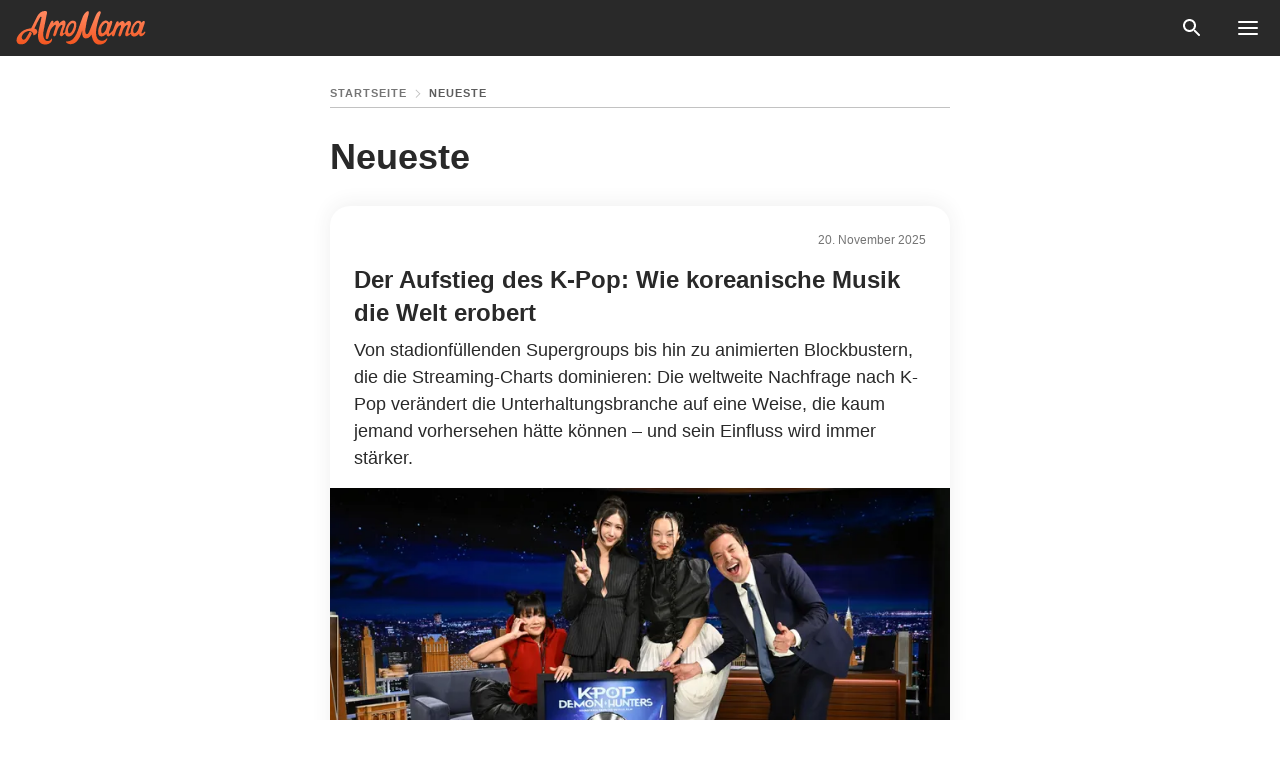

--- FILE ---
content_type: text/html; charset=utf-8
request_url: https://amomama.de/latest?page=3
body_size: 51286
content:
<!DOCTYPE html><html lang="de"><script>window.customDelayConfig = { callbacks: [], appliedCallbacks: [] };</script><head><meta charSet="utf-8" data-next-head=""/><meta name="viewport" content="width=device-width" data-next-head=""/><script type="text/javascript" id="quantcast">
            (function () {
                var TCF_LOCATOR_NAME = '__tcfapiLocator';
                var queue = [];
                var win = window;
                var cmpFrame;

                function tcfAPIHandler() {
                    var gdprApplies;
                    var args = arguments;

                    if (!args.length) {
                    return queue;
                    } else if (args[0] === 'setGdprApplies') {
                    if (args.length > 3 && args[2] === 2 && typeof args[3] === 'boolean') {
                        gdprApplies = args[3];
                        if (typeof args[2] === 'function') {
                        args[2]('set', true);
                        }
                    }
                    } else if (args[0] === 'ping') {
                    var retr = {
                        gdprApplies: gdprApplies,
                        cmpLoaded: false,
                        cmpStatus: 'stub',
                    };

                    if (typeof args[2] === 'function') {
                        args[2](retr);
                    }
                    } else {
                    if (args[0] === 'init' && typeof args[3] === 'object') {
                        args[3] = Object.assign(args[3], { tag_version: 'V3' });
                    }
                    queue.push(args);
                    }
                }

                win.__tcfapi = tcfAPIHandler;

                function doAllStuff() {
                    var host = window.location.hostname;
                    var element = document.createElement('script');
                    var firstScript = document.getElementsByTagName('script')[0];
                    var url = 'https://cmp.inmobi.com'.concat(
                    '/choice/',
                    'kCvAgDS5JeEcY',
                    '/',
                    host,
                    '/choice.js?tag_version=V3',
                    );
                    var uspTries = 0;
                    var uspTriesLimit = 3;
                    element.async = true;
                    element.type = 'text/javascript';
                    element.src = url;

                    firstScript.parentNode.insertBefore(element, firstScript);

                    function makeStub() {
                    function addFrame() {
                        var doc = win.document;
                        var otherCMP = !!win.frames[TCF_LOCATOR_NAME];

                        if (!otherCMP) {
                        if (doc.body) {
                            var iframe = doc.createElement('iframe');

                            iframe.style.cssText = 'display:none';
                            iframe.name = TCF_LOCATOR_NAME;
                            doc.body.appendChild(iframe);
                        } else {
                            setTimeout(addFrame, 5);
                        }
                        }
                        return !otherCMP;
                    }

                    function postMessageEventHandler(event) {
                        var msgIsString = typeof event.data === 'string';
                        var json = {};

                        try {
                        if (msgIsString) {
                            json = JSON.parse(event.data);
                        } else {
                            json = event.data;
                        }
                        } catch (ignore) {}

                        var payload = json.__tcfapiCall;

                        if (payload) {
                        window.__tcfapi(
                            payload.command,
                            payload.version,
                            function (retValue, success) {
                            var returnMsg = {
                                __tcfapiReturn: {
                                returnValue: retValue,
                                success: success,
                                callId: payload.callId,
                                },
                            };
                            if (msgIsString) {
                                returnMsg = JSON.stringify(returnMsg);
                            }
                            if (event && event.source && event.source.postMessage) {
                                event.source.postMessage(returnMsg, '*');
                            }
                            },
                            payload.parameter,
                        );
                        }
                    }

                    while (win) {
                        try {
                        if (win.frames[TCF_LOCATOR_NAME]) {
                            cmpFrame = win;
                            break;
                        }
                        } catch (ignore) {}

                        if (win === window.top) {
                        break;
                        }
                        win = win.parent;
                    }
                    if (!cmpFrame) {
                        addFrame();
                        win.addEventListener('message', postMessageEventHandler, false);
                    }
                    }

                    makeStub();

                    function makeGppStub() {
                    const CMP_ID = 10;
                    const SUPPORTED_APIS = [
                        '2:tcfeuv2',
                        '6:uspv1',
                        '7:usnatv1',
                        '8:usca',
                        '9:usvav1',
                        '10:uscov1',
                        '11:usutv1',
                        '12:usctv1',
                    ];

                    window.__gpp_addFrame = function (n) {
                        if (!window.frames[n]) {
                        if (document.body) {
                            var i = document.createElement('iframe');
                            i.style.cssText = 'display:none';
                            i.name = n;
                            document.body.appendChild(i);
                        } else {
                            window.setTimeout(window.__gpp_addFrame, 10, n);
                        }
                        }
                    };
                    window.__gpp_stub = function () {
                        var b = arguments;
                        __gpp.queue = __gpp.queue || [];
                        __gpp.events = __gpp.events || [];

                        if (!b.length || (b.length == 1 && b[0] == 'queue')) {
                        return __gpp.queue;
                        }

                        if (b.length == 1 && b[0] == 'events') {
                        return __gpp.events;
                        }

                        var cmd = b[0];
                        var clb = b.length > 1 ? b[1] : null;
                        var par = b.length > 2 ? b[2] : null;
                        if (cmd === 'ping') {
                        clb(
                            {
                            gppVersion: '1.1', // must be “Version.Subversion”, current: “1.1”
                            cmpStatus: 'stub', // possible values: stub, loading, loaded, error
                            cmpDisplayStatus: 'hidden', // possible values: hidden, visible, disabled
                            signalStatus: 'not ready', // possible values: not ready, ready
                            supportedAPIs: SUPPORTED_APIS, // list of supported APIs
                            cmpId: CMP_ID, // IAB assigned CMP ID, may be 0 during stub/loading
                            sectionList: [],
                            applicableSections: [-1],
                            gppString: '',
                            parsedSections: {},
                            },
                            true,
                        );
                        } else if (cmd === 'addEventListener') {
                        if (!('lastId' in __gpp)) {
                            __gpp.lastId = 0;
                        }
                        __gpp.lastId++;
                        var lnr = __gpp.lastId;
                        __gpp.events.push({
                            id: lnr,
                            callback: clb,
                            parameter: par,
                        });
                        clb(
                            {
                            eventName: 'listenerRegistered',
                            listenerId: lnr, // Registered ID of the listener
                            data: true, // positive signal
                            pingData: {
                                gppVersion: '1.1', // must be “Version.Subversion”, current: “1.1”
                                cmpStatus: 'stub', // possible values: stub, loading, loaded, error
                                cmpDisplayStatus: 'hidden', // possible values: hidden, visible, disabled
                                signalStatus: 'not ready', // possible values: not ready, ready
                                supportedAPIs: SUPPORTED_APIS, // list of supported APIs
                                cmpId: CMP_ID, // list of supported APIs
                                sectionList: [],
                                applicableSections: [-1],
                                gppString: '',
                                parsedSections: {},
                            },
                            },
                            true,
                        );
                        } else if (cmd === 'removeEventListener') {
                        var success = false;
                        for (var i = 0; i < __gpp.events.length; i++) {
                            if (__gpp.events[i].id == par) {
                            __gpp.events.splice(i, 1);
                            success = true;
                            break;
                            }
                        }
                        clb(
                            {
                            eventName: 'listenerRemoved',
                            listenerId: par, // Registered ID of the listener
                            data: success, // status info
                            pingData: {
                                gppVersion: '1.1', // must be “Version.Subversion”, current: “1.1”
                                cmpStatus: 'stub', // possible values: stub, loading, loaded, error
                                cmpDisplayStatus: 'hidden', // possible values: hidden, visible, disabled
                                signalStatus: 'not ready', // possible values: not ready, ready
                                supportedAPIs: SUPPORTED_APIS, // list of supported APIs
                                cmpId: CMP_ID, // CMP ID
                                sectionList: [],
                                applicableSections: [-1],
                                gppString: '',
                                parsedSections: {},
                            },
                            },
                            true,
                        );
                        } else if (cmd === 'hasSection') {
                        clb(false, true);
                        } else if (cmd === 'getSection' || cmd === 'getField') {
                        clb(null, true);
                        }
                        //queue all other commands
                        else {
                        __gpp.queue.push([].slice.apply(b));
                        }
                    };
                    window.__gpp_msghandler = function (event) {
                        var msgIsString = typeof event.data === 'string';
                        try {
                        var json = msgIsString ? JSON.parse(event.data) : event.data;
                        } catch (e) {
                        var json = null;
                        }
                        if (typeof json === 'object' && json !== null && '__gppCall' in json) {
                        var i = json.__gppCall;
                        window.__gpp(
                            i.command,
                            function (retValue, success) {
                            var returnMsg = {
                                __gppReturn: {
                                returnValue: retValue,
                                success: success,
                                callId: i.callId,
                                },
                            };
                            event.source.postMessage(
                                msgIsString ? JSON.stringify(returnMsg) : returnMsg,
                                '*',
                            );
                            },
                            'parameter' in i ? i.parameter : null,
                            'version' in i ? i.version : '1.1',
                        );
                        }
                    };
                    if (!('__gpp' in window) || typeof window.__gpp !== 'function') {
                        window.__gpp = window.__gpp_stub;
                        window.addEventListener('message', window.__gpp_msghandler, false);
                        window.__gpp_addFrame('__gppLocator');
                    }
                    }

                    makeGppStub();

                    var uspStubFunction = function () {
                    var arg = arguments;
                    if (typeof window.__uspapi !== uspStubFunction) {
                        setTimeout(function () {
                        if (typeof window.__uspapi !== 'undefined') {
                            window.__uspapi.apply(window.__uspapi, arg);
                        }
                        }, 500);
                    }
                    };

                    var checkIfUspIsReady = function () {
                    uspTries++;
                    if (window.__uspapi === uspStubFunction && uspTries < uspTriesLimit) {
                        console.warn('USP is not accessible');
                    } else {
                        clearInterval(uspInterval);
                    }
                    };

                    if (typeof window.__uspapi === 'undefined') {
                    window.__uspapi = uspStubFunction;
                    var uspInterval = setInterval(checkIfUspIsReady, 6000);
                    }
                }

                window.customDelayConfig.callbacks.push({
                    cb: doAllStuff,
                    name: 'Quantcast',
                });
            })();
        </script><meta http-equiv="origin-trial" content="AgYFIi0DVrcEQs3Rcz2JDdy3kRCf0EgkyUdbEkeAEVHm8Ky1pOwZy369nm5it1iI0TBreVfml//AOx5HC5tHKQ0AAAB0eyJvcmlnaW4iOiJodHRwczovL2Ftb21hbWEuZGU6NDQzIiwiZmVhdHVyZSI6IlVucmVzdHJpY3RlZFNoYXJlZEFycmF5QnVmZmVyIiwiZXhwaXJ5IjoxNzY5NDcyMDAwLCJpc1N1YmRvbWFpbiI6dHJ1ZX0=" data-next-head=""/><title data-next-head="">Neueste</title><meta name="description" content="AmoMama ist die perfekte Informationsquelle für jede Frau" data-next-head=""/><meta name="theme-color" content="#ffffff" data-next-head=""/><meta name="verify-admitad" content="2fe01187e1" data-next-head=""/><meta name="msapplication-TileColor" content="#da532c" data-next-head=""/><meta name="pocket-site-verification" content="ee7c33163bfd979da1f7ed8074b817" data-next-head=""/><meta property="fb:app_id" content="200824630385475" data-next-head=""/><meta name="robots" content="max-image-preview:large" data-next-head=""/><meta property="fb:admins" content="100010581019207" data-next-head=""/><meta property="fb:admins" content="100001288770557" data-next-head=""/><meta property="fb:admins" content="100006008527151" data-next-head=""/><meta property="fb:admins" content="100002603703184" data-next-head=""/><meta property="fb:pages" content="1140259806087838" data-next-head=""/><meta name="msvalidate.01" content="24E7A951FDDA87DAD3B001984EFC0B73" data-next-head=""/><meta name="msvalidate.01" content="80E5B8EF76570F2A2C4C937A33BE9DD6" data-next-head=""/><link type="application/rss+xml" href="https://amomama.de/rss.xml" rel="alternate" data-next-head=""/><meta name="twitter:title" content="Neueste" data-next-head=""/><meta name="twitter:description" content="AmoMama ist die perfekte Informationsquelle für jede Frau" data-next-head=""/><meta name="twitter:card" content="summary_large_image" data-next-head=""/><meta name="twitter:site" content="@amomama" data-next-head=""/><meta property="og:type" content="website" data-next-head=""/><meta property="og:locale" content="de_DE" data-next-head=""/><meta property="og:site_name" content="amomama.de" data-next-head=""/><meta property="og:title" content="Neueste" data-next-head=""/><meta property="og:description" content="AmoMama ist die perfekte Informationsquelle für jede Frau" data-next-head=""/><meta property="og:url" content="https://amomama.de/latest" data-next-head=""/><meta property="og:image" content="https://cdn.amomama.de/amomama/favicons/512x512.png" data-next-head=""/><meta property="og:image:width" content="400" data-next-head=""/><meta property="og:image:height" content="400" data-next-head=""/><link rel="preload" as="image" href="https://cdn.amomama.de/a778032b28038a8c6de88f6f61025a124173cf54c435202abafe0981dc8e4e2b.png" imageSrcSet="https://imgproxy.amomama.de/J8EDitlGsm4aUQBa8dkgo4apmOmk3W7MZatRILBOVPo/rs:fill:375:0:1/g:no/aHR0cHM6Ly9jZG4uYW1vbWFtYS5jb20vYTc3ODAzMmIyODAzOGE4YzZkZTg4ZjZmNjEwMjVhMTI0MTczY2Y1NGM0MzUyMDJhYmFmZTA5ODFkYzhlNGUyYi5wbmc.jpg 375w, https://imgproxy.amomama.de/Q2HjZQG2181h2WP0I7EHqyzQvJI7UBnyj0VRNYiXsyI/rs:fill:576:0:1/g:no/aHR0cHM6Ly9jZG4uYW1vbWFtYS5jb20vYTc3ODAzMmIyODAzOGE4YzZkZTg4ZjZmNjEwMjVhMTI0MTczY2Y1NGM0MzUyMDJhYmFmZTA5ODFkYzhlNGUyYi5wbmc.jpg 576w, https://imgproxy.amomama.de/BzzZUKH2TVcjsi9OMUe6av6W_9CoEFo21Wnvd6hUbLg/rs:fill:768:0:1/g:no/aHR0cHM6Ly9jZG4uYW1vbWFtYS5jb20vYTc3ODAzMmIyODAzOGE4YzZkZTg4ZjZmNjEwMjVhMTI0MTczY2Y1NGM0MzUyMDJhYmFmZTA5ODFkYzhlNGUyYi5wbmc.jpg 768w, https://imgproxy.amomama.de/mCtxh_5f8jS7nqhVErIGaFofE5Y4BMsKcxVD5mcHkYM/rs:fill:992:0:1/g:no/aHR0cHM6Ly9jZG4uYW1vbWFtYS5jb20vYTc3ODAzMmIyODAzOGE4YzZkZTg4ZjZmNjEwMjVhMTI0MTczY2Y1NGM0MzUyMDJhYmFmZTA5ODFkYzhlNGUyYi5wbmc.jpg 992w, https://imgproxy.amomama.de/LTosB43h7fI9bk1gHkp5EQ967TjlwLNFH7jW0op-GA8/rs:fill:1200:0:1/g:no/aHR0cHM6Ly9jZG4uYW1vbWFtYS5jb20vYTc3ODAzMmIyODAzOGE4YzZkZTg4ZjZmNjEwMjVhMTI0MTczY2Y1NGM0MzUyMDJhYmFmZTA5ODFkYzhlNGUyYi5wbmc.jpg 1200w" imageSizes="(max-width: 835px) 100vw, (max-width: 1279px) 620px, 620px" data-next-head=""/><link rel="canonical" href="https://amomama.de/latest" data-next-head=""/><link rel="prev" href="https://amomama.de/latest?page=2" data-next-head=""/><link rel="next" href="https://amomama.de/latest?page=4" data-next-head=""/><link href="https://cdn.amomama.de" rel="preconnect"/><link href="https://imgproxy.amomama.de" rel="preconnect"/><script></script><script>
    var originalSetTimeoutMeth = window.setTimeout;

    function patchedSetTimeout(callback, delay) {
      for (var _len = arguments.length, args = new Array(_len > 2 ? _len - 2 : 0), _key = 2; _key < _len; _key++) {
        args[_key - 2] = arguments[_key];
      }

      var timeoutId = originalSetTimeoutMeth.apply(void 0, [patchedCallback, delay].concat(args));

      function patchedCallback() {
        clearTimeout(timeoutId);
        callback.apply(void 0, arguments);
      }

      return timeoutId;
    }

    window.setTimeout = patchedSetTimeout;
  </script><link rel="shortcut icon" href="/favicon.ico" type="image/x-icon"/><link rel="icon" type="image/png" sizes="32x32" href="https://cdn.amomama.de/favicon-32x32.png"/><link rel="icon" type="image/png" sizes="16x16" href="https://cdn.amomama.de/favicon-16x16.png"/><link rel="apple-touch-icon" href="https://cdn.amomama.de/apple-touch-icon.png"/><link rel="apple-touch-icon" sizes="152x152" href="https://cdn.amomama.de/apple-touch-icon-152x152.png"/><link rel="apple-touch-icon" sizes="180x180" href="https://cdn.amomama.de/apple-touch-icon-180x180.png"/><link rel="apple-touch-icon" sizes="512x512" href="https://cdn.amomama.de/apple-touch-icon-512x512.png"/><link rel="preload" href="https://amomama.de/production/_next/static/css/333bc730b50c750d.css" as="style"/><link rel="stylesheet" href="https://amomama.de/production/_next/static/css/333bc730b50c750d.css" data-n-g=""/><link rel="preload" href="https://amomama.de/production/_next/static/css/77d5f39e61040274.css" as="style"/><link rel="stylesheet" href="https://amomama.de/production/_next/static/css/77d5f39e61040274.css" data-n-p=""/><noscript data-n-css=""></noscript><script defer="" nomodule="" src="https://amomama.de/production/_next/static/chunks/polyfills-42372ed130431b0a.js"></script><script src="https://amomama.de/production/_next/static/chunks/webpack-e7e9a0ce06de66f0.js" defer=""></script><script src="https://amomama.de/production/_next/static/chunks/framework-5a88923766dd3983.js" defer=""></script><script src="https://amomama.de/production/_next/static/chunks/main-ad024cc018a55b28.js" defer=""></script><script src="https://amomama.de/production/_next/static/chunks/pages/_app-c8cd41d107a04137.js" defer=""></script><script src="https://amomama.de/production/_next/static/chunks/8520-1f177a2c6c3386f8.js" defer=""></script><script src="https://amomama.de/production/_next/static/chunks/pages/latest-18e161d53496c6c8.js" defer=""></script><script src="https://amomama.de/production/_next/static/RpgVKiuwtOIQNE1HhfhQr/_buildManifest.js" defer=""></script><script src="https://amomama.de/production/_next/static/RpgVKiuwtOIQNE1HhfhQr/_ssgManifest.js" defer=""></script></head><body><img role="presentation" alt="" width="2000" height="2000" style="pointer-events:none;position:absolute;top:0;left:0;width:99vw;height:99vh;max-width:99vw;max-height:99vh" src="[data-uri]"/><div id="__next"><div class="transition-preload Layout_layout-container__T4wiX"><header class="Header_header-container__YuzAK" style="top:0"><a class="Link_link__PUK08 Link_link__kvrlb Header_header-link__zPMo2" aria-label="logo" data-testid="logo" href="/"><img src="https://cdn.amomama.de/amomama-full.svg" alt="logo" width="90" height="23" class="Logo_logo-block__aJkzQ"/></a><div class="SearchPopup_wrapper__0IVWc"><button class="SearchPopup_search-button__ZRGMP SearchPopup_search-button__BWJ2L"><img class="SearchPopup_search-button-icon__m9srN" src="https://cdn.amomama.de/amomama/search.svg" alt="search icon"/></button><div class="SearchPopup_search-popup__8Tlmc SearchPopup_search-popup___hCG4"><div class="SearchPopup_search-popup-close__hi1If SearchPopup_search-popup-close__OeU5m" id="search-close-btn"></div><form class="SearchForm_search-popup-content__1rhgX"><input type="text" id="search-popup-input" class="SearchForm_search-popup-input__m5MQk SearchPopup_search-popup-input__61_Wc" value=""/><button class="SearchForm_search-popup-submit__eCfDU SearchPopup_search-popup-submit__fVW3Y" type="submit"><img src="https://cdn.amomama.de/amomama/search.svg" alt="search icon"/></button></form></div></div><button class="OpenMenuButton_open-menu-button__6iR6n" data-testid="menu-button" type="button" aria-label="menu button"><span class="OpenMenuButton_open-menu-button-burger__QsYSo"></span></button></header><div class="CategoryMenu_category-menu-overlay__2_W_k" role="none" data-testvisibility="content-visibility"></div><div class="CategoryMenu_category-menu-list-container__ESNMG" style="top:40px;height:calc(100% - 40px)"><div class="CategoryMenu_category-menu-head__rp09A"><button class="OpenMenuButton_open-menu-button__6iR6n" type="button" aria-label="menu button"><span class="OpenMenuButton_open-menu-button-burger__QsYSo"></span></button></div><ul class="CategoryList_category-list-ul__g0Lng" data-testid="category-list"><li class="CategoryListItem_category-list-item-container__uWwpX CategoryList_category-list-item__owj3d"><a class="Link_link__PUK08 Link_link__kvrlb CategoryListItem_category-list-item-menu-link__Pcv2G" data-active="false" data-menu-link="true" href="/news">News</a></li><li class="CategoryListItem_category-list-item-container__uWwpX CategoryList_category-list-item__owj3d"><a class="Link_link__PUK08 Link_link__kvrlb CategoryListItem_category-list-item-menu-link__Pcv2G" data-active="false" data-menu-link="true" href="/stars">Promis</a></li><li class="CategoryListItem_category-list-item-container__uWwpX CategoryList_category-list-item__owj3d"><a class="Link_link__PUK08 Link_link__kvrlb CategoryListItem_category-list-item-menu-link__Pcv2G" data-active="false" data-menu-link="true" href="/viral">Leben</a></li><li class="CategoryListItem_category-list-item-container__uWwpX CategoryList_category-list-item__owj3d"><a class="Link_link__PUK08 Link_link__kvrlb CategoryListItem_category-list-item-menu-link__Pcv2G" data-active="false" data-menu-link="true" href="/latest">Neueste</a></li><li class="CategoryListItem_category-list-item-container__uWwpX CategoryList_category-list-item__owj3d"><a class="Link_link__PUK08 Link_link__kvrlb CategoryListItem_category-list-item-menu-link__Pcv2G" data-active="false" data-menu-link="true" href="/privacy">Datenschutz-Bestimmungen</a></li><li class="CategoryListItem_category-list-item-container__uWwpX CategoryList_category-list-item__owj3d"><a class="Link_link__PUK08 Link_link__kvrlb CategoryListItem_category-list-item-menu-link__Pcv2G" data-active="false" data-menu-link="true" href="/privacy#10">Hinweis bei Erfassung</a></li><li class="CategoryListItem_category-list-item-container__uWwpX CategoryList_category-list-item__owj3d"><a class="Link_link__PUK08 Link_link__kvrlb CategoryListItem_category-list-item-menu-link__Pcv2G" data-active="false" data-menu-link="true" href="/terms-of-use">Nutzungsbedingungen</a></li><li class="CategoryListItem_category-list-item-container__uWwpX CategoryList_category-list-item__owj3d"><a class="Link_link__PUK08 Link_link__kvrlb CategoryListItem_category-list-item-menu-link__Pcv2G" data-active="false" data-menu-link="true" href="/impressum">Impressum</a></li><li class="CategoryListItem_category-list-item-container__uWwpX CategoryList_category-list-item__owj3d"><a class="Link_link__PUK08 Link_link__kvrlb CategoryListItem_category-list-item-menu-link__Pcv2G" data-active="false" data-menu-link="true" href="/adv-with-us">Werben Sie mit uns</a></li><li class="CategoryListItem_category-list-item-container__uWwpX CategoryList_category-list-item__owj3d"><a class="Link_link__PUK08 Link_link__kvrlb CategoryListItem_category-list-item-menu-link__Pcv2G" data-active="false" data-menu-link="true" href="/about-us">Über uns</a></li><li class="CategoryListItem_category-list-item-container__uWwpX CategoryList_category-list-item__owj3d"><a class="Link_link__PUK08 Link_link__kvrlb CategoryListItem_category-list-item-menu-link__Pcv2G" data-active="false" data-menu-link="true" href="/contact-us">Kontaktiere uns</a></li></ul><div class="CcpaContainer_ccpa-container__XEz7R"><button class="CcpaContainer_ccpa-button__F2Ua_">Bitte verkaufen Sie meine persönlichen Daten nicht</button></div></div><div class="Layout_layout-content-container__ARaoN"><div class="Layout_layout-content__ZUOlJ"><div class="CategoryPage_category-page-container__YCy30"><section class="Breadcrumbs_breadcrumbs-container__2nnae" data-testid="breadcrumbs"><a class="Breadcrumbs_breadcrumbs-link-item__p7dob" aria-label="Home" href="/">Startseite</a><span class="Breadcrumbs_breadcrumbs-angle__AU7Bv"></span><span class="Breadcrumbs_breadcrumbs-item__UPbmE">Neueste</span></section><h1 class="CategoryPage_category-page-title__AadBM">Neueste</h1><article class="Thumbnail_thumbnail-container__40dyn"><header class="Thumbnail_thumbnail-header__b2_QP"><div class="Thumbnail_thumbnail-date__Kp6G8" data-testid="post-date">20. November 2025</div></header><a class="Link_link__PUK08 Link_link__kvrlb Thumbnail_thumbnail-link__GGE97" href="/483319-der-aufstieg-des-k-pop-wie-koreanische.html"><h2 class="Thumbnail_thumbnail-title__t3Gi_">Der Aufstieg des K-Pop: Wie koreanische Musik die Welt erobert</h2><p class="Thumbnail_description__pITZ3">Von stadionfüllenden Supergroups bis hin zu animierten Blockbustern, die die Streaming-Charts dominieren: Die weltweite Nachfrage nach K-Pop verändert die Unterhaltungsbranche auf eine Weise, die kaum jemand vorhersehen hätte können – und sein Einfluss wird immer stärker.</p><div class="PostImage_post-image-container__PlDZN Thumbnail_post-image-container__O0iG8"><div class="Image_ref__XcBnw"><picture><source srcSet="https://imgproxy.amomama.de/J8EDitlGsm4aUQBa8dkgo4apmOmk3W7MZatRILBOVPo/rs:fill:375:0:1/g:no/aHR0cHM6Ly9jZG4uYW1vbWFtYS5jb20vYTc3ODAzMmIyODAzOGE4YzZkZTg4ZjZmNjEwMjVhMTI0MTczY2Y1NGM0MzUyMDJhYmFmZTA5ODFkYzhlNGUyYi5wbmc.jpg 375w,https://imgproxy.amomama.de/Q2HjZQG2181h2WP0I7EHqyzQvJI7UBnyj0VRNYiXsyI/rs:fill:576:0:1/g:no/aHR0cHM6Ly9jZG4uYW1vbWFtYS5jb20vYTc3ODAzMmIyODAzOGE4YzZkZTg4ZjZmNjEwMjVhMTI0MTczY2Y1NGM0MzUyMDJhYmFmZTA5ODFkYzhlNGUyYi5wbmc.jpg 576w,https://imgproxy.amomama.de/BzzZUKH2TVcjsi9OMUe6av6W_9CoEFo21Wnvd6hUbLg/rs:fill:768:0:1/g:no/aHR0cHM6Ly9jZG4uYW1vbWFtYS5jb20vYTc3ODAzMmIyODAzOGE4YzZkZTg4ZjZmNjEwMjVhMTI0MTczY2Y1NGM0MzUyMDJhYmFmZTA5ODFkYzhlNGUyYi5wbmc.jpg 768w,https://imgproxy.amomama.de/mCtxh_5f8jS7nqhVErIGaFofE5Y4BMsKcxVD5mcHkYM/rs:fill:992:0:1/g:no/aHR0cHM6Ly9jZG4uYW1vbWFtYS5jb20vYTc3ODAzMmIyODAzOGE4YzZkZTg4ZjZmNjEwMjVhMTI0MTczY2Y1NGM0MzUyMDJhYmFmZTA5ODFkYzhlNGUyYi5wbmc.jpg 992w,https://imgproxy.amomama.de/LTosB43h7fI9bk1gHkp5EQ967TjlwLNFH7jW0op-GA8/rs:fill:1200:0:1/g:no/aHR0cHM6Ly9jZG4uYW1vbWFtYS5jb20vYTc3ODAzMmIyODAzOGE4YzZkZTg4ZjZmNjEwMjVhMTI0MTczY2Y1NGM0MzUyMDJhYmFmZTA5ODFkYzhlNGUyYi5wbmc.jpg 1200w" type="image/jpeg" sizes="(max-width: 835px) 100vw, (max-width: 1279px) 620px, 620px"/><img src="https://cdn.amomama.de/a778032b28038a8c6de88f6f61025a124173cf54c435202abafe0981dc8e4e2b.png" alt="Rei Ami, Ejae, Audrey Nuna und Jimmy Fallon | Quelle: Getty Images" class="Image_image__11E9V PostImage_post-image__XnmZf"/></picture></div></div></a></article><article class="Thumbnail_thumbnail-container__40dyn"><header class="Thumbnail_thumbnail-header__b2_QP"><div class="Thumbnail_thumbnail-date__Kp6G8" data-testid="post-date">19. November 2025</div><a class="Link_link__PUK08 Link_link__kvrlb Thumbnail_thumbnail-category__ZNScv" data-testid="post-category" href="/stars">Promis</a></header><a class="Link_link__PUK08 Link_link__kvrlb Thumbnail_thumbnail-link__GGE97" href="/482834-heidi-klum-cher-cate-blanchett-nehmen.html"><h2 class="Thumbnail_thumbnail-title__t3Gi_">Heidi Klum, Cher und Cate Blanchett nehmen ihre Bambis stilvoll entgegen</h2><p class="Thumbnail_description__pITZ3">Diese Größen der Branche wurden für ihre Verdienste um die internationalen Medien und das Fernsehen ausgezeichnet – und ihre Outfits waren ein Augenschmaus. Sieh dir die Looks der Stars hier an!</p><div class="PostImage_post-image-container__PlDZN Thumbnail_post-image-container__O0iG8"><div class="Image_ref__XcBnw"><noscript><img src="https://cdn.amomama.de/ed00291203a9d02231caaed27de2373927a11eb7e62889af2b9a96fd79f84188.jpg" alt="Cate Blanchett | Cher | Heidi Klum | Quelle: Getty Images" class="Image_image__11E9V Image_is-lazy__JPcEL PostImage_post-image__XnmZf"/></noscript></div></div></a></article><article class="Thumbnail_thumbnail-container__40dyn"><header class="Thumbnail_thumbnail-header__b2_QP"><div class="Thumbnail_thumbnail-date__Kp6G8" data-testid="post-date">19. November 2025</div></header><a class="Link_link__PUK08 Link_link__kvrlb Thumbnail_thumbnail-link__GGE97" href="/483391-6-nachhaltige-beauty-marken-die-gut-fur.html"><h2 class="Thumbnail_thumbnail-title__t3Gi_">6 nachhaltige Beauty-Marken, die gut für deine Haut und den Planeten sind</h2><p class="Thumbnail_description__pITZ3">Jetzt, wo die Verbraucher ihre Schönheitsroutinen überdenken, werden Luxusmarken zu mehr Transparenz und Umweltverantwortung gedrängt. Viele Luxusmarken reagieren mit geradlinigeren Formeln, intelligenteren Verpackungen und Nachhaltigkeitsverpflichtungen, die über bloße Behauptungen hinausgehen.</p><div class="PostImage_post-image-container__PlDZN Thumbnail_post-image-container__O0iG8"><div class="Image_ref__XcBnw"><noscript><img src="https://cdn.amomama.de/386add6d23c2be9eeb9dee783b9eaeaae75dd10ef76e5e438dbd7602c2710b87.png" alt="Produkte von Augustinus Bader | Quelle: Getty Images" class="Image_image__11E9V Image_is-lazy__JPcEL PostImage_post-image__XnmZf"/></noscript></div></div></a></article><article class="Thumbnail_thumbnail-container__40dyn"><header class="Thumbnail_thumbnail-header__b2_QP"><div class="Thumbnail_thumbnail-date__Kp6G8" data-testid="post-date">19. November 2025</div><a class="Link_link__PUK08 Link_link__kvrlb Thumbnail_thumbnail-category__ZNScv" data-testid="post-category" href="/stars">Promis</a></header><a class="Link_link__PUK08 Link_link__kvrlb Thumbnail_thumbnail-link__GGE97" href="/483399-ein-mann-kommt-uns-nicht-mehr-ins-haus.html"><h2 class="Thumbnail_thumbnail-title__t3Gi_">„Ein Mann kommt uns nicht mehr ins Haus“: Der traurige Grund, warum die Kessler-Zwillinge nie geheiratet haben</h2><p class="Thumbnail_description__pITZ3">Wenn man heute an Alice und Ellen Kessler denkt, tauchen vor dem inneren Auge sofort zwei elegante Show-Frauen auf. Doch hinter dem glamourösen Auftreten verbarg sich ein Lebensweg, der nicht nur von Ruhm und Reisen geprägt war, sondern auch von tief verankerter Vorsicht, emotionalen Narben.</p><div class="PostImage_post-image-container__PlDZN Thumbnail_post-image-container__O0iG8"><div class="Image_ref__XcBnw"><noscript><img src="https://cdn.amomama.de/5efa6bb9940015b81b4070ee6070e5cfb0a5879e6124d9f693dab476bc059f1d.jpg" alt="Alice Kessler und Ellen Kessler alias „Kessler-Zwillinge” in der NDR-Talkshow am 5. Oktober 2019 in Hamburg | Quelle: Getty Images" class="Image_image__11E9V Image_is-lazy__JPcEL PostImage_post-image__XnmZf"/></noscript></div></div></a></article><article class="Thumbnail_thumbnail-container__40dyn"><header class="Thumbnail_thumbnail-header__b2_QP"><div class="Thumbnail_thumbnail-date__Kp6G8" data-testid="post-date">19. November 2025</div><a class="Link_link__PUK08 Link_link__kvrlb Thumbnail_thumbnail-category__ZNScv" data-testid="post-category" href="/stars">Promis</a></header><a class="Link_link__PUK08 Link_link__kvrlb Thumbnail_thumbnail-link__GGE97" href="/482828-kathy-griffin-enthullt-die.html"><h2 class="Thumbnail_thumbnail-title__t3Gi_">Kathy Griffin enthüllt die schockierenden Kosten für ihr drittes Facelifting</h2><p class="Thumbnail_description__pITZ3">Die ehemalige &quot;Seinfeld&quot;-Darstellerin, die offen über ihre Schönheitsoperationen spricht, hat in einem Podcast über die Kosten ihres letzten Eingriffs gesprochen. Sie verriet, dass sie im August ein drittes Facelifting hatte.</p><div class="PostImage_post-image-container__PlDZN Thumbnail_post-image-container__O0iG8"><div class="Image_ref__XcBnw"><noscript><img src="https://cdn.amomama.de/0242d51c9127205542ff5dc30a71e84f41577d4212826d402a62cbcbb9da3027.jpg" alt="Kathy Griffin | Quelle: Getty Images" class="Image_image__11E9V Image_is-lazy__JPcEL PostImage_post-image__XnmZf"/></noscript></div></div></a></article><article class="Thumbnail_thumbnail-container__40dyn"><header class="Thumbnail_thumbnail-header__b2_QP"><div class="Thumbnail_thumbnail-date__Kp6G8" data-testid="post-date">19. November 2025</div><a class="Link_link__PUK08 Link_link__kvrlb Thumbnail_thumbnail-category__ZNScv" data-testid="post-category" href="/stars">Promis</a></header><a class="Link_link__PUK08 Link_link__kvrlb Thumbnail_thumbnail-link__GGE97" href="/482820-mariah-careys-tochter-monroe-macht-einen.html"><h2 class="Thumbnail_thumbnail-title__t3Gi_">Mariah Careys Tochter Monroe macht einen seltenen Kommentar über ihre Geschwister</h2><p class="Thumbnail_description__pITZ3">In einem inzwischen gelöschten Posting stellte die 14-Jährige in den sozialen Medien die Dynamik zwischen ihr, ihrem Zwillingsbruder und ihren Halbgeschwistern klar. Ihre Äußerungen sorgten online für Aufregung.</p><div class="PostImage_post-image-container__PlDZN Thumbnail_post-image-container__O0iG8"><div class="Image_ref__XcBnw"><noscript><img src="https://cdn.amomama.de/cca5f8eaf45b789879619ca5190a09d36263d62ba855f1450990091712f03f75.jpg" alt="Mariah Carey, Monroe und Moroccan Cannon | Quelle: Getty Images" class="Image_image__11E9V Image_is-lazy__JPcEL PostImage_post-image__XnmZf"/></noscript></div></div></a></article><article class="Thumbnail_thumbnail-container__40dyn"><header class="Thumbnail_thumbnail-header__b2_QP"><div class="Thumbnail_thumbnail-date__Kp6G8" data-testid="post-date">19. November 2025</div><a class="Link_link__PUK08 Link_link__kvrlb Thumbnail_thumbnail-category__ZNScv" data-testid="post-category" href="/stars">Promis</a></header><a class="Link_link__PUK08 Link_link__kvrlb Thumbnail_thumbnail-link__GGE97" href="/482811-cardi-b-empfangt-ihr-viertes-kind-mit.html"><h2 class="Thumbnail_thumbnail-title__t3Gi_">Cardi B bringt ihr viertes Kind mit ihrem Freund Stefon Diggs zur Welt</h2><p class="Thumbnail_description__pITZ3">Die &quot;I Like It&quot;-Rapperin verkündete in den sozialen Medien die Geburt ihres vierten Kindes in einem tiefsinnigen, nachdenklichen Post. Bereits im September hatte sie bestätigt, dass sie ein Baby erwartet.</p><div class="PostImage_post-image-container__PlDZN Thumbnail_post-image-container__O0iG8"><div class="Image_ref__XcBnw"><noscript><img src="https://cdn.amomama.de/01f2ace0ac2f17f1eb3034bb4ef68f741887e388ed6116870c9d7c1a3cfb38da.jpg" alt="Cardi B | Quelle: Getty Images" class="Image_image__11E9V Image_is-lazy__JPcEL PostImage_post-image__XnmZf"/></noscript></div></div></a></article><article class="Thumbnail_thumbnail-container__40dyn"><header class="Thumbnail_thumbnail-header__b2_QP"><div class="Thumbnail_thumbnail-date__Kp6G8" data-testid="post-date">19. November 2025</div><a class="Link_link__PUK08 Link_link__kvrlb Thumbnail_thumbnail-category__ZNScv" data-testid="post-category" href="/stars">Promis</a></header><a class="Link_link__PUK08 Link_link__kvrlb Thumbnail_thumbnail-link__GGE97" href="/483300-marianne-rosenberg-muss-ihre-ausserst.html"><h2 class="Thumbnail_thumbnail-title__t3Gi_">Marianne Rosenberg muss ihre „äußerst erfolgreiche“ Tournee absagen – Grund</h2><p class="Thumbnail_description__pITZ3">Marianne Rosenberg hat ihre Fans mit einer unerwarteten Mitteilung auf Instagram erschüttert. Die Sängerin musste mehrere Konzerte ihrer „Bunter Planet“-Tour absagen, nachdem sie an einer starken Erkältung erkrankt war. Die Nachricht sorgte unmittelbar für große Sorge.</p><div class="PostImage_post-image-container__PlDZN Thumbnail_post-image-container__O0iG8"><div class="Image_ref__XcBnw"><noscript><img src="https://cdn.amomama.de/41b0b559e6f22808a0ef3c0f848d468e1ad70f8edcf4173474f03ae3366bcf73.jpg" alt="Marianne Rosenberg | Quelle: Getty Images" class="Image_image__11E9V Image_is-lazy__JPcEL PostImage_post-image__XnmZf"/></noscript></div></div></a></article><article class="Thumbnail_thumbnail-container__40dyn"><header class="Thumbnail_thumbnail-header__b2_QP"><div class="Thumbnail_thumbnail-date__Kp6G8" data-testid="post-date">19. November 2025</div><a class="Link_link__PUK08 Link_link__kvrlb Thumbnail_thumbnail-category__ZNScv" data-testid="post-category" href="/news">News</a></header><a class="Link_link__PUK08 Link_link__kvrlb Thumbnail_thumbnail-link__GGE97" href="/483295-mutter-und-tochter-nach-monatelanger.html"><h2 class="Thumbnail_thumbnail-title__t3Gi_">Mutter und Tochter nach monatelanger Suche in Österreich in Gefriertruhe gefunden</h2><p class="Thumbnail_description__pITZ3">Mehr als ein Jahr war völlig unklar, was mit einer 34-jährigen syrischen Frau und ihrer zehnjährigen Tochter passiert war. Beide verschwanden spurlos im Juli 2024, nachdem ein Verwandter aus Düsseldorf den Kontakt zu ihnen verloren hatte.</p><div class="PostImage_post-image-container__PlDZN Thumbnail_post-image-container__O0iG8"><div class="Image_ref__XcBnw"><noscript><img src="https://cdn.amomama.de/871e17d91b0cb76dfd00e7e7c913278015abe04bc9140226f290579daf2bda9f.jpg" alt="Staatsanwalt Hansjörg Mayr | Quelle: Getty Images" class="Image_image__11E9V Image_is-lazy__JPcEL PostImage_post-image__XnmZf"/></noscript></div></div></a></article><article class="Thumbnail_thumbnail-container__40dyn"><header class="Thumbnail_thumbnail-header__b2_QP"><div class="Thumbnail_thumbnail-date__Kp6G8" data-testid="post-date">03. November 2025</div><a class="Link_link__PUK08 Link_link__kvrlb Thumbnail_thumbnail-category__ZNScv" data-testid="post-category" href="/stars">Promis</a></header><a class="Link_link__PUK08 Link_link__kvrlb Thumbnail_thumbnail-link__GGE97" href="/479470-kim-kardashians-denkwurdigste.html"><h2 class="Thumbnail_thumbnail-title__t3Gi_">Kim Kardashians denkwürdigste Mode-Statements im Laufe der Jahre</h2><p class="Thumbnail_description__pITZ3">Wo Kim Kardashian auftaucht, nimmt die Welt Notiz von ihr. Ihre modischen Entscheidungen bringen das Internet zum Explodieren, definieren rote Teppiche neu und verändern die Schönheitsstandards. Jeder Look erzählt eine Geschichte - eine, die sie vom Popkultur-Star zur dauerhaften Modeikone macht.</p><div class="PostImage_post-image-container__PlDZN Thumbnail_post-image-container__O0iG8"><div class="Image_ref__XcBnw"><noscript><img src="https://cdn.amomama.de/e76928349198016a3946fbc4424a0bcddb248223acaeac68ee36c329ce955a1e.jpg" alt="Kim Kardashian | Quelle: Getty Images" class="Image_image__11E9V Image_is-lazy__JPcEL PostImage_post-image__XnmZf"/></noscript></div></div></a></article><article class="Thumbnail_thumbnail-container__40dyn"><header class="Thumbnail_thumbnail-header__b2_QP"><div class="Thumbnail_thumbnail-date__Kp6G8" data-testid="post-date">27. Oktober 2025</div></header><a class="Link_link__PUK08 Link_link__kvrlb Thumbnail_thumbnail-link__GGE97" href="/479468-barriere-durchbruche-die-hautpflege.html"><h2 class="Thumbnail_thumbnail-title__t3Gi_">Für eine starke Hautbarriere: Die Hautpflege-Inhaltsstoffe, die du diesen Herbst brauchst</h2><p class="Thumbnail_description__pITZ3">Während der Herbst voranschreitet und die kühleren Temperaturen die Oberhand gewinnen, spürt auch deine Haut den Wechsel der Jahreszeiten. Wenn du deinen Glow bewahren willst, solltest du diese Produkte bei deinem nächsten Einkauf nicht vergessen.</p><div class="PostImage_post-image-container__PlDZN Thumbnail_post-image-container__O0iG8"><div class="Image_ref__XcBnw"><noscript><img src="https://cdn.amomama.de/03218d2519d44c0e3610a5e1dcc8280931cea7a15dce9918be978c42403632cb.jpg" alt="Eine Frau trägt ein Serum auf ihr Gesicht auf | Quelle: Getty Images" class="Image_image__11E9V Image_is-lazy__JPcEL PostImage_post-image__XnmZf"/></noscript></div></div></a></article><article class="Thumbnail_thumbnail-container__40dyn"><header class="Thumbnail_thumbnail-header__b2_QP"><div class="Thumbnail_thumbnail-date__Kp6G8" data-testid="post-date">27. Oktober 2025</div></header><a class="Link_link__PUK08 Link_link__kvrlb Thumbnail_thumbnail-link__GGE97" href="/479462-intentional-breathwork-einfache.html"><h2 class="Thumbnail_thumbnail-title__t3Gi_">Bewusste Atemarbeit - Einfache Techniken zum Stressabbau und zur Wiederherstellung des inneren Gleichgewichts</h2><p class="Thumbnail_description__pITZ3">Stress kann überall auftauchen - in deinem Posteingang, in deinen Schultern und manchmal sogar in deinem Schlaf. Aber Erleichterung kommt nicht immer von außen. Hole sie dir mit etwas Einfachem und Kraftvollem, das du bereits hast: deinem Atem.</p><div class="PostImage_post-image-container__PlDZN Thumbnail_post-image-container__O0iG8"><div class="Image_ref__XcBnw"><noscript><img src="https://cdn.amomama.de/2d3d0befb5741d83890e75b7b2711f74c72ea5cb59fe02bb350b9fb707146086.jpg" alt="Ältere Frau bei einer Atemübung | Quelle: Shutterstock" class="Image_image__11E9V Image_is-lazy__JPcEL PostImage_post-image__XnmZf"/></noscript></div></div></a></article><article class="Thumbnail_thumbnail-container__40dyn"><header class="Thumbnail_thumbnail-header__b2_QP"><div class="Thumbnail_thumbnail-date__Kp6G8" data-testid="post-date">27. Oktober 2025</div></header><a class="Link_link__PUK08 Link_link__kvrlb Thumbnail_thumbnail-link__GGE97" href="/479448-von-swipes-zu-seelenverwandten-die-hohen.html"><h2 class="Thumbnail_thumbnail-title__t3Gi_">Mit Swipen zum Seelenverwandten - Die Höhen und Tiefen des digitalen Datings meistern</h2><p class="Thumbnail_description__pITZ3">Früher begann Liebe mit Augenkontakt. Jetzt beginnt sie mit einem Swipen. In einer Welt, in der Algorithmen die Partnervermittlung übernehmen, ist die Partnersuche zu einem digitalen Abenteuer geworden, das gleichermaßen aufregend, ungelenk und unvorhersehbar ist.</p><div class="PostImage_post-image-container__PlDZN Thumbnail_post-image-container__O0iG8"><div class="Image_ref__XcBnw"><noscript><img src="https://cdn.amomama.de/5cd560e2f67059fb7cf3689bca829a84597ffa70f3c85c4c586e2438965a211c.jpg" alt="Eine Person, die die Tinder-App auf ihrem Telefon benutzt | Quelle: Shutterstock" class="Image_image__11E9V Image_is-lazy__JPcEL PostImage_post-image__XnmZf"/></noscript></div></div></a></article><article class="Thumbnail_thumbnail-container__40dyn"><header class="Thumbnail_thumbnail-header__b2_QP"><div class="Thumbnail_thumbnail-date__Kp6G8" data-testid="post-date">26. Oktober 2025</div></header><a class="Link_link__PUK08 Link_link__kvrlb Thumbnail_thumbnail-link__GGE97" href="/479478-alles-uber-david-beckhams-angebliche.html"><h2 class="Thumbnail_thumbnail-title__t3Gi_">Alles über David Beckhams angebliche Affäre mit Rebecca Loos</h2><p class="Thumbnail_description__pITZ3">Der ehemalige englische Fußballspieler geriet Anfang der 2000er Jahre in Schwierigkeiten, als er mit einer geheimnisvollen Frau gesehen wurde, von der man annahm, sie sei seine angebliche Geliebte.</p><div class="PostImage_post-image-container__PlDZN Thumbnail_post-image-container__O0iG8"><div class="Image_ref__XcBnw"><noscript><img src="https://cdn.amomama.de/6da259156fb0191c60abb242a86db013cb1c53e749207aa5735befcab5aba871.jpg" alt="David Beckham | Quelle: Getty Images" class="Image_image__11E9V Image_is-lazy__JPcEL PostImage_post-image__XnmZf"/></noscript></div></div></a></article><article class="Thumbnail_thumbnail-container__40dyn"><header class="Thumbnail_thumbnail-header__b2_QP"><div class="Thumbnail_thumbnail-date__Kp6G8" data-testid="post-date">26. Oktober 2025</div></header><a class="Link_link__PUK08 Link_link__kvrlb Thumbnail_thumbnail-link__GGE97" href="/479475-zuruck-zu-den-ursprungen-die-bleibende.html"><h2 class="Thumbnail_thumbnail-title__t3Gi_">Zurück zu den Ursprüngen: Die anhaltende Wirkung von Vollwertkost und natürlicher Gesundheit</h2><p class="Thumbnail_description__pITZ3">Sich gesund und ausgewogen zu ernähren, war noch nie so verwirrend wie heute, denn dank der sozialen Medien ist das Konzept übermäßig kompliziert geworden. Dabei ist es in Wirklichkeit viel einfacher, als es scheint.</p><div class="PostImage_post-image-container__PlDZN Thumbnail_post-image-container__O0iG8"><div class="Image_ref__XcBnw"><noscript><img src="https://cdn.amomama.de/5ca97d0cf175eae49cd3db5adf5eb86ce11858f2e8e293895711a99b79ec47ae.jpg" alt="Vollwertkost | Quelle: Getty Images" class="Image_image__11E9V Image_is-lazy__JPcEL PostImage_post-image__XnmZf"/></noscript></div></div></a></article><article class="Thumbnail_thumbnail-container__40dyn"><header class="Thumbnail_thumbnail-header__b2_QP"><div class="Thumbnail_thumbnail-date__Kp6G8" data-testid="post-date">26. Oktober 2025</div></header><a class="Link_link__PUK08 Link_link__kvrlb Thumbnail_thumbnail-link__GGE97" href="/479272-beyonces-ikonischste-modemomente.html"><h2 class="Thumbnail_thumbnail-title__t3Gi_">Beyoncés legendärste Modemomente</h2><p class="Thumbnail_description__pITZ3">Von farbenfrohen Bühnenoutfits bis hin zu umwerfenden Kleidern für den roten Teppich - diese Künstlerin verändert immer wieder ihr modisches Erscheinungsbild. Ihre Kleiderwahl geht über Trends hinaus, erzählt kraftvolle Geschichten - jedes Outfit ein bleibender, denkwürdiger Moment.</p><div class="PostImage_post-image-container__PlDZN Thumbnail_post-image-container__O0iG8"><div class="Image_ref__XcBnw"><noscript><img src="https://cdn.amomama.de/1e2d8ac76c10921aa4caa3953d6aabaad98be104db3696253762dca0f54113c1.jpg" alt="Beyoncé | Quelle: Getty Images" class="Image_image__11E9V Image_is-lazy__JPcEL PostImage_post-image__XnmZf"/></noscript></div></div></a></article><article class="Thumbnail_thumbnail-container__40dyn"><header class="Thumbnail_thumbnail-header__b2_QP"><div class="Thumbnail_thumbnail-date__Kp6G8" data-testid="post-date">25. Oktober 2025</div></header><a class="Link_link__PUK08 Link_link__kvrlb Thumbnail_thumbnail-link__GGE97" href="/479270-die-kunst-der-verbindung-starkere.html"><h2 class="Thumbnail_thumbnail-title__t3Gi_">Die Kunst der Verbindung: Stärkere Beziehungen in einer hektischen Welt aufbauen</h2><p class="Thumbnail_description__pITZ3">In einer Welt, in der wir - und die Menschen, die uns am nächsten stehen - von überfüllten Terminkalendern geplagt werden, ist es immer schwieriger geworden, präsent zu sein. Das wirkt sich nicht nur auf unsere geistige Gesundheit aus, sondern belastet auch unsere Beziehungen.</p><div class="PostImage_post-image-container__PlDZN Thumbnail_post-image-container__O0iG8"><div class="Image_ref__XcBnw"><noscript><img src="https://cdn.amomama.de/eb8a7fc1f5a39e0f11eddda7384578d54744c987252708d3337a4f2c1518f027.jpg" alt="Ein Paar beim Sonnenbaden am Strand | Quelle: Getty Images" class="Image_image__11E9V Image_is-lazy__JPcEL PostImage_post-image__XnmZf"/></noscript></div></div></a></article><article class="Thumbnail_thumbnail-container__40dyn"><header class="Thumbnail_thumbnail-header__b2_QP"><div class="Thumbnail_thumbnail-date__Kp6G8" data-testid="post-date">25. Oktober 2025</div></header><a class="Link_link__PUK08 Link_link__kvrlb Thumbnail_thumbnail-link__GGE97" href="/479031-jenseits-von-gewichten-und-laufbandern.html"><h2 class="Thumbnail_thumbnail-title__t3Gi_">Jenseits von Gewichten und Laufbändern - Wie Fitness im Jahr 2025 aussieht</h2><p class="Thumbnail_description__pITZ3">Fitness im Jahr 2025 bedeutet nicht mehr nur, Gewichte zu heben oder auf Laufbändern zu laufen. Es ist eine sich schnell entwickelnde Welt mit intelligenten Geräten, virtuellen Trainern und datengestützten Workouts, die auf das individuelle Leben des Benutzers zugeschnitten sind.</p><div class="PostImage_post-image-container__PlDZN Thumbnail_post-image-container__O0iG8"><div class="Image_ref__XcBnw"><noscript><img src="https://cdn.amomama.de/de8ee5f5b48d229b4e1f00506ce521413c626ff3d17547bfa30ded6c7d029c27.jpg" alt="Frau beim Training | Quelle: Freepik" class="Image_image__11E9V Image_is-lazy__JPcEL PostImage_post-image__XnmZf"/></noscript></div></div></a></article><article class="Thumbnail_thumbnail-container__40dyn"><header class="Thumbnail_thumbnail-header__b2_QP"><div class="Thumbnail_thumbnail-date__Kp6G8" data-testid="post-date">25. Oktober 2025</div></header><a class="Link_link__PUK08 Link_link__kvrlb Thumbnail_thumbnail-link__GGE97" href="/478820-experten-aussern-sich-zur-hirnfaule-und.html"><h2 class="Thumbnail_thumbnail-title__t3Gi_">Experten äußern sich zu &quot;Brainrot&quot; und seinen möglichen Langzeitfolgen</h2><p class="Thumbnail_description__pITZ3">Während die Inhalte immer mundgerechter werden und KI-generierter &quot;Slop&quot; unsere Algorithmen dominiert, wächst die Sorge, dass dieser große Umschwung beim Konsum sozialer Medien unser Gehirn beeinflussen könnte. Es ist jedoch noch nicht zu spät, die Kontrolle zu übernehmen.</p><div class="PostImage_post-image-container__PlDZN Thumbnail_post-image-container__O0iG8"><div class="Image_ref__XcBnw"><noscript><img src="https://cdn.amomama.de/587b3de49cea02a510f47dc8115325ddb1f59d3f3b77cd5fb8e079454584460e.jpg" alt="Eine Frau scrollt auf ihrem Handy, während sie auf der Toilette sitzt | Quelle: Getty Images" class="Image_image__11E9V Image_is-lazy__JPcEL PostImage_post-image__XnmZf"/></noscript></div></div></a></article><article class="Thumbnail_thumbnail-container__40dyn"><header class="Thumbnail_thumbnail-header__b2_QP"><div class="Thumbnail_thumbnail-date__Kp6G8" data-testid="post-date">24. Oktober 2025</div></header><a class="Link_link__PUK08 Link_link__kvrlb Thumbnail_thumbnail-link__GGE97" href="/479267-von-der-seite-zur-leinwand-die-bucher.html"><h2 class="Thumbnail_thumbnail-title__t3Gi_">Vom Papier auf die Leinwand: Bücher, die zu deinem nächsten Lieblingsfilm werden könnten</h2><p class="Thumbnail_description__pITZ3">Diese Geschichten, die von fantasievollen Köpfen sorgfältig niedergeschrieben wurden, werden auf der Leinwand neu interpretiert, und die größten Stars erwecken deine Lieblingscharaktere zum Leben: Wenn du das nicht verpassen willst, ist dieser Artikel für dich.</p><div class="PostImage_post-image-container__PlDZN Thumbnail_post-image-container__O0iG8"><div class="Image_ref__XcBnw"><noscript><img src="https://cdn.amomama.de/0d75be1a197e4a2f533f6c4a159e12e0dadf3691d9822ff54f05a80e92f4bc4e.jpg" alt="Amanda Seyfried | Mckenna Grace | Jacob Elordi | Quelle: Getty Images" class="Image_image__11E9V Image_is-lazy__JPcEL PostImage_post-image__XnmZf"/></noscript></div></div></a></article><article class="Thumbnail_thumbnail-container__40dyn"><header class="Thumbnail_thumbnail-header__b2_QP"><div class="Thumbnail_thumbnail-date__Kp6G8" data-testid="post-date">24. Oktober 2025</div></header><a class="Link_link__PUK08 Link_link__kvrlb Thumbnail_thumbnail-link__GGE97" href="/479265-sichere-deine-goldenen-jahre.html"><h2 class="Thumbnail_thumbnail-title__t3Gi_">Sicherheit im Lebensherbst - Tipps zur Finanzplanung für ältere Frauen</h2><p class="Thumbnail_description__pITZ3">Im Alter finanziell unabhängig zu sein, ist ein wunderbares Ziel. Dieser Leitfaden zeigt einfache Schritte auf, die älteren Frauen helfen können, ihre Finanzen aktiv in die Hand zu nehmen. Diese Tipps könnten deinen Ruhestand zum Positiven verändern!</p><div class="PostImage_post-image-container__PlDZN Thumbnail_post-image-container__O0iG8"><div class="Image_ref__XcBnw"><noscript><img src="https://cdn.amomama.de/72678bd3df21f4d8544c407f9de35ed596e3d209f2d2fe08a3d7bedee799bcca.jpg" alt="Eine Person, die weitere Münzen auf einen Stapel Münzen legt | Quelle: Shutterstock" class="Image_image__11E9V Image_is-lazy__JPcEL PostImage_post-image__XnmZf"/></noscript></div></div></a></article><article class="Thumbnail_thumbnail-container__40dyn"><header class="Thumbnail_thumbnail-header__b2_QP"><div class="Thumbnail_thumbnail-date__Kp6G8" data-testid="post-date">24. Oktober 2025</div></header><a class="Link_link__PUK08 Link_link__kvrlb Thumbnail_thumbnail-link__GGE97" href="/479263-konigliche-streitigkeiten-und.html"><h2 class="Thumbnail_thumbnail-title__t3Gi_">Königliche Streitigkeiten und öffentliche Kritik: 5 der größten Schlagzeilen zur britischen Monarchie im Jahr 2025</h2><p class="Thumbnail_description__pITZ3">Die &quot;Royal Family&quot; ist nach wie vor eine der meistdiskutierten Monarchien weltweit - vom derzeitigen Präsidenten der Vereinigten Staaten, der mit seinem zweiten Staatsbesuch Geschichte schrieb, bis hin zu einem in Ungnade gefallenen ehemaligen Herzog, der auf seine königlichen Titel verzichtete.</p><div class="PostImage_post-image-container__PlDZN Thumbnail_post-image-container__O0iG8"><div class="Image_ref__XcBnw"><noscript><img src="https://cdn.amomama.de/7106c526c052ee57bad41358d2b4bd2914ba21a4fd8d23fd312d90e723e513fe.jpg" alt="Die königliche Familie | Quelle: Getty Images" class="Image_image__11E9V Image_is-lazy__JPcEL PostImage_post-image__XnmZf"/></noscript></div></div></a></article><article class="Thumbnail_thumbnail-container__40dyn"><header class="Thumbnail_thumbnail-header__b2_QP"><div class="Thumbnail_thumbnail-date__Kp6G8" data-testid="post-date">24. Oktober 2025</div></header><a class="Link_link__PUK08 Link_link__kvrlb Thumbnail_thumbnail-link__GGE97" href="/479240-die-wahren-auswirkungen-der-sozialen.html"><h2 class="Thumbnail_thumbnail-title__t3Gi_">Die wahren Auswirkungen der sozialen Medien auf den Selbstwert</h2><p class="Thumbnail_description__pITZ3">Die Bestätigung durch ein &quot;Like&quot; kann befriedigend sein, aber was passiert, wenn die Likes schwinden? Für viele ist das Streben nach Online-Anerkennung ein zweischneidiges Schwert, das sich auf ihr Selbstwertgefühl in der realen Welt auswirkt.</p><div class="PostImage_post-image-container__PlDZN Thumbnail_post-image-container__O0iG8"><div class="Image_ref__XcBnw"><noscript><img src="https://cdn.amomama.de/8d99a64291a4e61618c6a3ada82d23e88e8de2017b80fc32777f0d6d0afe4705.jpg" alt="Eine Person, die ihr Mobiltelefon benutzt | Quelle: Pexels" class="Image_image__11E9V Image_is-lazy__JPcEL PostImage_post-image__XnmZf"/></noscript></div></div></a></article><article class="Thumbnail_thumbnail-container__40dyn"><header class="Thumbnail_thumbnail-header__b2_QP"><div class="Thumbnail_thumbnail-date__Kp6G8" data-testid="post-date">23. Oktober 2025</div></header><a class="Link_link__PUK08 Link_link__kvrlb Thumbnail_thumbnail-link__GGE97" href="/479030-warum-die-welt-der-nischenhobbys-und.html"><h2 class="Thumbnail_thumbnail-title__t3Gi_">Warum die Welt der Nischenhobbys und -interessen online floriert</h2><p class="Thumbnail_description__pITZ3">Von Modelleisenbahnsammlern bis hin zu Bullet-Journal-Enthusiasten: Das Internet hat selbst die obskursten Hobbys in florierende globale Communitys verwandelt. Was als verstreute Interessengruppen begann, wurde zu eng vernetzten Online-Räumen voller Kreativität, Verbundenheit und Leidenschaft.</p><div class="PostImage_post-image-container__PlDZN Thumbnail_post-image-container__O0iG8"><div class="Image_ref__XcBnw"><noscript><img src="https://cdn.amomama.de/652298842afbeb2b14866920901dd446c3b76b90c5705f79c606ec3a06378ac2.jpg" alt="Handys, die animierte Sprechblasen projizieren | Quelle: Getty Images" class="Image_image__11E9V Image_is-lazy__JPcEL PostImage_post-image__XnmZf"/></noscript></div></div></a></article><article class="Thumbnail_thumbnail-container__40dyn"><header class="Thumbnail_thumbnail-header__b2_QP"><div class="Thumbnail_thumbnail-date__Kp6G8" data-testid="post-date">22. Oktober 2025</div></header><a class="Link_link__PUK08 Link_link__kvrlb Thumbnail_thumbnail-link__GGE97" href="/478804-der-ultimative-leitfaden-zur.html"><h2 class="Thumbnail_thumbnail-title__t3Gi_">Der ultimative Leitfaden zur Partnersuche für ältere Frauen - Echte Tipps für moderne Romantik</h2><p class="Thumbnail_description__pITZ3">Viele Frauen kehren im Alter zum ersten Mal seit Jahren wieder in die Dating-Szene zurück. Die Landschaft hat sich verändert - und das zu verstehen, kann den Unterschied ausmachen.</p><div class="PostImage_post-image-container__PlDZN Thumbnail_post-image-container__O0iG8"><div class="Image_ref__XcBnw"><noscript><img src="https://cdn.amomama.de/cdcce63aa4e950fac17604ef7d1246f5d9143872a7306213a1b85fb6db510633.jpg" alt="Senioren bei einem Date | Quelle: Freepik" class="Image_image__11E9V Image_is-lazy__JPcEL PostImage_post-image__XnmZf"/></noscript></div></div></a></article><article class="Thumbnail_thumbnail-container__40dyn"><header class="Thumbnail_thumbnail-header__b2_QP"><div class="Thumbnail_thumbnail-date__Kp6G8" data-testid="post-date">22. Oktober 2025</div></header><a class="Link_link__PUK08 Link_link__kvrlb Thumbnail_thumbnail-link__GGE97" href="/478797-die-vorteile-eines-diffusors-fur.html"><h2 class="Thumbnail_thumbnail-title__t3Gi_">Die Vorteile eines Diffusers für ätherische Öle, die jede Frau über 30 kennen sollte</h2><p class="Thumbnail_description__pITZ3">Ob zu Hause oder im Büro, Öldiffuser können deine Umgebung auf lautlose Art total verwandeln. Ihre Vorteile reichen von einer ausgeglicheneren Stimmung bis hin zu besserer Atmung - Atemzug für Atemzug.</p><div class="PostImage_post-image-container__PlDZN Thumbnail_post-image-container__O0iG8"><div class="Image_ref__XcBnw"><noscript><img src="https://cdn.amomama.de/78a2412202b67fb73da0bc08788df35df75172f4dc8f213ce03aea75490ebcc4.jpg" alt="Frau nimmt den Duft eines ätherischen Öls wahr | Quelle: Shutterstock" class="Image_image__11E9V Image_is-lazy__JPcEL PostImage_post-image__XnmZf"/></noscript></div></div></a></article><article class="Thumbnail_thumbnail-container__40dyn"><header class="Thumbnail_thumbnail-header__b2_QP"><div class="Thumbnail_thumbnail-date__Kp6G8" data-testid="post-date">19. Oktober 2025</div></header><a class="Link_link__PUK08 Link_link__kvrlb Thumbnail_thumbnail-link__GGE97" href="/477948-was-ist-somatische-therapie-das-musst-du.html"><h2 class="Thumbnail_thumbnail-title__t3Gi_">Was ist somatische Therapie? Diese Dinge solltest du wissen</h2><p class="Thumbnail_description__pITZ3">Therapien haben sich in den letzten Jahrzehnten weiterentwickelt, und Experten haben Fortschritte bei der Bewältigung tiefsitzender Traumata gemacht. Aber was, wenn das Reden über eine schmerzhafte Vergangenheit nicht ausreicht, um voranzukommen? Hier kommt somatische Therapie ins Spiel.</p><div class="PostImage_post-image-container__PlDZN Thumbnail_post-image-container__O0iG8"><div class="Image_ref__XcBnw"><noscript><img src="https://cdn.amomama.de/287d5ed2dccfb0eccaa1169875666ef585a9a63bd4cedb895c77d9096d959bdd.jpg" alt="Eine Frau, die sich einer somatischen Therapie unterzieht | Quelle: Getty Images" class="Image_image__11E9V Image_is-lazy__JPcEL PostImage_post-image__XnmZf"/></noscript></div></div></a></article><article class="Thumbnail_thumbnail-container__40dyn"><header class="Thumbnail_thumbnail-header__b2_QP"><div class="Thumbnail_thumbnail-date__Kp6G8" data-testid="post-date">19. Oktober 2025</div></header><a class="Link_link__PUK08 Link_link__kvrlb Thumbnail_thumbnail-link__GGE97" href="/477751-von-perlen-zu-gold-klassischer-schmuck.html"><h2 class="Thumbnail_thumbnail-title__t3Gi_">Von Perlen zu Gold - Klassischer Schmuck für Frauen über 30</h2><p class="Thumbnail_description__pITZ3">Jedes Schmuckstück steht für ein Kapitel im Leben einer Frau. Wenn du auf die 30 zugehst, geht es bei den Schmuckstücken, die du auswählst, weniger um Trends und mehr um zeitlose Identität.</p><div class="PostImage_post-image-container__PlDZN Thumbnail_post-image-container__O0iG8"><div class="Image_ref__XcBnw"><noscript><img src="https://cdn.amomama.de/26107a03bdeb6f0a0938ea340bb1f21b453715ba905e297e142c106de8f3e9e0.jpg" alt="Eine Frau trägt eine goldene Halskette | Quelle: Pexels" class="Image_image__11E9V Image_is-lazy__JPcEL PostImage_post-image__XnmZf"/></noscript></div></div></a></article><article class="Thumbnail_thumbnail-container__40dyn"><header class="Thumbnail_thumbnail-header__b2_QP"><div class="Thumbnail_thumbnail-date__Kp6G8" data-testid="post-date">19. Oktober 2025</div></header><a class="Link_link__PUK08 Link_link__kvrlb Thumbnail_thumbnail-link__GGE97" href="/477590-wie-du-eine-intelligente-hautpflege.html"><h2 class="Thumbnail_thumbnail-title__t3Gi_">Wie du eine intelligente Hautpflegeroutine für deine 30er und darüber hinaus aufbaust</h2><p class="Thumbnail_description__pITZ3">Deine 30er sind ein Wendepunkt - für dein Leben und deine Haut. Eine konsequente Hautpflegeroutine für deine 30er Jahre kann dir helfen, dich an diese Veränderungen anzupassen und ein jugendliches Aussehen zu bewahren.</p><div class="PostImage_post-image-container__PlDZN Thumbnail_post-image-container__O0iG8"><div class="Image_ref__XcBnw"><noscript><img src="https://cdn.amomama.de/a242fa17f515ea6554ced2f2c9104a6eba020c0fb06f2f4e212bef6a708edd3b.jpg" alt="Eine Frau, die ihre Hautpflege betreibt | Quelle: Pexels" class="Image_image__11E9V Image_is-lazy__JPcEL PostImage_post-image__XnmZf"/></noscript></div></div></a></article><article class="Thumbnail_thumbnail-container__40dyn"><header class="Thumbnail_thumbnail-header__b2_QP"><div class="Thumbnail_thumbnail-date__Kp6G8" data-testid="post-date">18. Oktober 2025</div><a class="Link_link__PUK08 Link_link__kvrlb Thumbnail_thumbnail-category__ZNScv" data-testid="post-category" href="/stars">Promis</a></header><a class="Link_link__PUK08 Link_link__kvrlb Thumbnail_thumbnail-link__GGE97" href="/477382-mandy-moores-auffalliger-neuer-look.html"><h2 class="Thumbnail_thumbnail-title__t3Gi_">Mandy Moores auffälliger neuer Look zieht Kritik auf sich</h2><p class="Thumbnail_description__pITZ3">Die &quot;Chasing Liberty&quot;-Darstellerin hat ihre Fans verblüfft, als sie in den letzten Monaten ihren neuen Look vorstellte und damit eine Welle der Kritik in den sozialen Medien auslöste, da viele behaupteten, sie nicht mehr wiederzuerkennen.</p><div class="PostImage_post-image-container__PlDZN Thumbnail_post-image-container__O0iG8"><div class="Image_ref__XcBnw"><noscript><img src="https://cdn.amomama.de/7b58d8036a43c5f6a2ab6e2cd2a1f140ef54e381bfe3cd49851d495304b80fe5.jpg" alt="Mandy Moore | Quelle: Getty Images" class="Image_image__11E9V Image_is-lazy__JPcEL PostImage_post-image__XnmZf"/></noscript></div></div></a></article><article class="Thumbnail_thumbnail-container__40dyn"><header class="Thumbnail_thumbnail-header__b2_QP"><div class="Thumbnail_thumbnail-date__Kp6G8" data-testid="post-date">18. Oktober 2025</div><a class="Link_link__PUK08 Link_link__kvrlb Thumbnail_thumbnail-category__ZNScv" data-testid="post-category" href="/news">News</a></header><a class="Link_link__PUK08 Link_link__kvrlb Thumbnail_thumbnail-link__GGE97" href="/477370-cody-johnson-sagt-die-verbleibenden.html"><h2 class="Thumbnail_thumbnail-title__t3Gi_">Cody Johnson sagt verbleibende Tourdaten für 2025 wegen gerissenem Trommelfell ab</h2><p class="Thumbnail_description__pITZ3">Cody Johnson teilte seinen Fans in einer emotionalen Nachricht mit, dass er wegen eines gerissenen Trommelfells den Rest seiner Tournee 2025 absagen und sich einer dringenden Operation unterziehen muss.</p><div class="PostImage_post-image-container__PlDZN Thumbnail_post-image-container__O0iG8"><div class="Image_ref__XcBnw"><noscript><img src="https://cdn.amomama.de/acb70bc63553823ca379f18afd9dfb8fc1677ed14a0221931693c263e553a5db.jpg" alt="Cody Johnson | Quelle: Getty Images" class="Image_image__11E9V Image_is-lazy__JPcEL PostImage_post-image__XnmZf"/></noscript></div></div></a></article><article class="Thumbnail_thumbnail-container__40dyn"><header class="Thumbnail_thumbnail-header__b2_QP"><div class="Thumbnail_thumbnail-date__Kp6G8" data-testid="post-date">18. Oktober 2025</div><a class="Link_link__PUK08 Link_link__kvrlb Thumbnail_thumbnail-category__ZNScv" data-testid="post-category" href="/stars">Promis</a></header><a class="Link_link__PUK08 Link_link__kvrlb Thumbnail_thumbnail-link__GGE97" href="/477215-sarah-jessica-parker-verblufft-in-einem.html"><h2 class="Thumbnail_thumbnail-title__t3Gi_">Sarah Jessica Parker begeistert in einem Kleid mit riesigen Flügeln</h2><p class="Thumbnail_description__pITZ3">Die Fans schwärmen von Sarah Jessica Parkers neuestem Red-Carpet-Look - ein gewagtes Ensemble mit Flügeln, das beweist, dass die Schauspielerin immer noch eine der mutigsten Figuren der Modebranche ist.</p><div class="PostImage_post-image-container__PlDZN Thumbnail_post-image-container__O0iG8"><div class="Image_ref__XcBnw"><noscript><img src="https://cdn.amomama.de/87e55d77ff2bf411857f54b3d73e3aac350e94f1e994183215320bab2d8b2283.jpg" alt="Sarah Jessica Parker | Quelle: Getty Images" class="Image_image__11E9V Image_is-lazy__JPcEL PostImage_post-image__XnmZf"/></noscript></div></div></a></article><article class="Thumbnail_thumbnail-container__40dyn"><header class="Thumbnail_thumbnail-header__b2_QP"><div class="Thumbnail_thumbnail-date__Kp6G8" data-testid="post-date">18. Oktober 2025</div></header><a class="Link_link__PUK08 Link_link__kvrlb Thumbnail_thumbnail-link__GGE97" href="/477213-victoria-beckham-spricht-offen-uber-den.html"><h2 class="Thumbnail_thumbnail-title__t3Gi_">Victoria Beckham spricht offen über ihren Kampf gegen eine Essstörung</h2><p class="Thumbnail_description__pITZ3">In einer neuen Netflix-Dokumentation spricht Victoria Beckham darüber, wie die jahrelange öffentliche Kritik an ihrem Aussehen zu einer Essstörung geführt hat, durch die sie gefühlt die Verbindung zur Realität verloren hat.</p><div class="PostImage_post-image-container__PlDZN Thumbnail_post-image-container__O0iG8"><div class="Image_ref__XcBnw"><noscript><img src="https://cdn.amomama.de/f0c35e34a051274ea3084d132c146424e97c324946601cdafd1115e591f57827.jpg" alt="Victoria Beckham | Quelle: Getty Images" class="Image_image__11E9V Image_is-lazy__JPcEL PostImage_post-image__XnmZf"/></noscript></div></div></a></article><article class="Thumbnail_thumbnail-container__40dyn"><header class="Thumbnail_thumbnail-header__b2_QP"><div class="Thumbnail_thumbnail-date__Kp6G8" data-testid="post-date">17. Oktober 2025</div></header><a class="Link_link__PUK08 Link_link__kvrlb Thumbnail_thumbnail-link__GGE97" href="/477952-top-3-weniger-bekannte-hobbys-fur-frauen.html"><h2 class="Thumbnail_thumbnail-title__t3Gi_">Unsere Top 3 der weniger bekannte Hobbys für Frauen über 60</h2><p class="Thumbnail_description__pITZ3">Ein neues Hobby zu finden, kann eine entmutigende Aufgabe sein, vor allem, wenn man 60+ Jahre jung ist. Wenn du nach etwas suchst, das nicht dem Mainstream entspricht, und bereit bist, dich ein wenig reinzuknien, bist du hier genau richtig!</p><div class="PostImage_post-image-container__PlDZN Thumbnail_post-image-container__O0iG8"><div class="Image_ref__XcBnw"><noscript><img src="https://cdn.amomama.de/5eed3f623bfb53f70c869a648c242e6c5db504675ee2e587f5e7afa2118c43f5.jpg" alt="Eine ältere Frau mit Charakter posiert für ein Foto | Quelle: Getty Images" class="Image_image__11E9V Image_is-lazy__JPcEL PostImage_post-image__XnmZf"/></noscript></div></div></a></article><article class="Thumbnail_thumbnail-container__40dyn"><header class="Thumbnail_thumbnail-header__b2_QP"><div class="Thumbnail_thumbnail-date__Kp6G8" data-testid="post-date">17. Oktober 2025</div></header><a class="Link_link__PUK08 Link_link__kvrlb Thumbnail_thumbnail-link__GGE97" href="/477946-zeitlos-und-trendig-der-perfekte.html"><h2 class="Thumbnail_thumbnail-title__t3Gi_">Zeitlos und trendig - perfekte Haarschnitte für ältere Frauen</h2><p class="Thumbnail_description__pITZ3">Ein moderner Haarschnitt für ältere Frauen ist eine Mischung aus Leichtigkeit und Raffinesse. Mit Textur, Balance und Volumen beweisen diese Schnitte, dass tolles Haar wirklich keine Altersgrenze kennt.</p><div class="PostImage_post-image-container__PlDZN Thumbnail_post-image-container__O0iG8"><div class="Image_ref__XcBnw"><noscript><img src="https://cdn.amomama.de/96e59e6b97caf0374ed3d7ad5bb6cc721d49f014ff6d9e399faed42bec8004b6.jpg" alt="Ältere Frauen in einem Friseursalon | Quelle: Pexels" class="Image_image__11E9V Image_is-lazy__JPcEL PostImage_post-image__XnmZf"/></noscript></div></div></a></article><article class="Thumbnail_thumbnail-container__40dyn"><header class="Thumbnail_thumbnail-header__b2_QP"><div class="Thumbnail_thumbnail-date__Kp6G8" data-testid="post-date">16. Oktober 2025</div><a class="Link_link__PUK08 Link_link__kvrlb Thumbnail_thumbnail-category__ZNScv" data-testid="post-category" href="/news">News</a></header><a class="Link_link__PUK08 Link_link__kvrlb Thumbnail_thumbnail-link__GGE97" href="/477746-5-langjahrige-freundschaften-von.html"><h2 class="Thumbnail_thumbnail-title__t3Gi_">Fünf langjährige Promi-Freundschaften, von denen du bisher nichts wusstest</h2><p class="Thumbnail_description__pITZ3">Hollywood hat einige der besten Talente der Welt hervorgebracht, und trotz der notorisch turbulenten Natur der Branche ist es auch ein Ort, an dem einige Stars dauerhafte Freundschaften mit ihresgleichen knüpfen konnten.</p><div class="PostImage_post-image-container__PlDZN Thumbnail_post-image-container__O0iG8"><div class="Image_ref__XcBnw"><noscript><img src="https://cdn.amomama.de/2511dc210d860511a49c3fa43aaf48006be0ce7f545aade77203732108b255d9.jpg" alt="Betty White und Lucille Ball | Martin Short und Steve Martin | Quelle: Getty Images" class="Image_image__11E9V Image_is-lazy__JPcEL PostImage_post-image__XnmZf"/></noscript></div></div></a></article><article class="Thumbnail_thumbnail-container__40dyn"><header class="Thumbnail_thumbnail-header__b2_QP"><div class="Thumbnail_thumbnail-date__Kp6G8" data-testid="post-date">16. Oktober 2025</div></header><a class="Link_link__PUK08 Link_link__kvrlb Thumbnail_thumbnail-link__GGE97" href="/477745-bewegung-fur-frauen-uber-60-einfache.html"><h2 class="Thumbnail_thumbnail-title__t3Gi_">Übungen für Frauen über 60 - Einfache Bewegungen, um stark und energiegeladen zu bleiben</h2><p class="Thumbnail_description__pITZ3">Die 60er können eine Zeit der Stärke und Vitalität sein. Mit den richtigen Übungen können Frauen ihre Gesundheit schützen, die Muskeln straff halten und ihr Gleichgewicht bis ins hohe Alter bewahren.</p><div class="PostImage_post-image-container__PlDZN Thumbnail_post-image-container__O0iG8"><div class="Image_ref__XcBnw"><noscript><img src="https://cdn.amomama.de/a60a33e2be3214ccf80890f69f1f97f9756dc4d51572472f10289db40e5fd95c.jpg" alt="Ältere Frau beim Yoga | Quelle: Pexels" class="Image_image__11E9V Image_is-lazy__JPcEL PostImage_post-image__XnmZf"/></noscript></div></div></a></article><article class="Thumbnail_thumbnail-container__40dyn"><header class="Thumbnail_thumbnail-header__b2_QP"><div class="Thumbnail_thumbnail-date__Kp6G8" data-testid="post-date">15. Oktober 2025</div><a class="Link_link__PUK08 Link_link__kvrlb Thumbnail_thumbnail-category__ZNScv" data-testid="post-category" href="/news">News</a></header><a class="Link_link__PUK08 Link_link__kvrlb Thumbnail_thumbnail-link__GGE97" href="/477563-die-wahren-risiken-der-ki-die-du-jetzt.html"><h2 class="Thumbnail_thumbnail-title__t3Gi_">Die wahren Risiken von KI, die du jetzt kennen solltest</h2><p class="Thumbnail_description__pITZ3">Da sich die Weiterentwicklung künstlicher Intelligenz in den letzten Jahren exponentiell beschleunigt hat, ist es wichtig, über ihre potenziellen Gefahren informiert zu sein - und darüber, wie sie dich betreffen könnten.</p><div class="PostImage_post-image-container__PlDZN Thumbnail_post-image-container__O0iG8"><div class="Image_ref__XcBnw"><noscript><img src="https://cdn.amomama.de/b95cbddc281699d76855bf90b9ecf325ea183a49f308818afae4390a8ce3046e.jpg" alt="Die Logos von OpenAI und AMDA | Quelle: Getty Images" class="Image_image__11E9V Image_is-lazy__JPcEL PostImage_post-image__XnmZf"/></noscript></div></div></a></article><article class="Thumbnail_thumbnail-container__40dyn"><header class="Thumbnail_thumbnail-header__b2_QP"><div class="Thumbnail_thumbnail-date__Kp6G8" data-testid="post-date">15. Oktober 2025</div></header><a class="Link_link__PUK08 Link_link__kvrlb Thumbnail_thumbnail-link__GGE97" href="/477516-modetipps-fur-frauen-uber-60-stil-und.html"><h2 class="Thumbnail_thumbnail-title__t3Gi_">Modetipps für Frauen über 60 - Stil und Selbstvertrauen wiederentdecken</h2><p class="Thumbnail_description__pITZ3">Dass einem der Inhalt des eigenen Kleiderschranks langweilig wird, kann in jedem Alter passieren. Diese Modetipps für Frauen über 60 werden dir helfen, einen neuen, selbstbewussten und ganz eigenen Stil zu finden.</p><div class="PostImage_post-image-container__PlDZN Thumbnail_post-image-container__O0iG8"><div class="Image_ref__XcBnw"><noscript><img src="https://cdn.amomama.de/86d65dc5a76b149c81d07b8d0cc0446489cac030b6402d95b9d2d2398062e4f4.jpg" alt="Ältere stilvolle Frau | Quelle: Pexels" class="Image_image__11E9V Image_is-lazy__JPcEL PostImage_post-image__XnmZf"/></noscript></div></div></a></article><article class="Thumbnail_thumbnail-container__40dyn"><header class="Thumbnail_thumbnail-header__b2_QP"><div class="Thumbnail_thumbnail-date__Kp6G8" data-testid="post-date">15. Oktober 2025</div><a class="Link_link__PUK08 Link_link__kvrlb Thumbnail_thumbnail-category__ZNScv" data-testid="post-category" href="/stars">Promis</a></header><a class="Link_link__PUK08 Link_link__kvrlb Thumbnail_thumbnail-link__GGE97" href="/477368-sabrina-carpenter-verblufft-bei-ihrem.html"><h2 class="Thumbnail_thumbnail-title__t3Gi_">Sabrina Carpenter bezaubert bei ihrem Grand Ole Opry-Debüt in einem kristallüberzogenen Bob Mackie-Kleid</h2><p class="Thumbnail_description__pITZ3">Sabrina Carpenter hat sich mit ihrem ersten Auftritt in der Grand Ole Opry in die Riege der Musikgrößen eingereiht und diesen Moment in einer funkelnden Kreation von Bob Mackie gefeiert.</p><div class="PostImage_post-image-container__PlDZN Thumbnail_post-image-container__O0iG8"><div class="Image_ref__XcBnw"><noscript><img src="https://cdn.amomama.de/d5c79745df7af57e9f3226fbc350cee75e59585f279b0061b5a8f7e7a429f87d.jpg" alt="Sabrina Carpenter | Quelle: Getty Images" class="Image_image__11E9V Image_is-lazy__JPcEL PostImage_post-image__XnmZf"/></noscript></div></div></a></article><article class="Thumbnail_thumbnail-container__40dyn"><header class="Thumbnail_thumbnail-header__b2_QP"><div class="Thumbnail_thumbnail-date__Kp6G8" data-testid="post-date">15. Oktober 2025</div><a class="Link_link__PUK08 Link_link__kvrlb Thumbnail_thumbnail-category__ZNScv" data-testid="post-category" href="/stars">Promis</a></header><a class="Link_link__PUK08 Link_link__kvrlb Thumbnail_thumbnail-link__GGE97" href="/477366-bruce-willis-tochter-tallulah-gibt-zu.html"><h2 class="Thumbnail_thumbnail-title__t3Gi_">Bruce Willis&#x27; Tochter Tallulah gibt zu, die Gesichtszüge, die sie mit ihrem Vater teilt, einst gehasst zu haben</h2><p class="Thumbnail_description__pITZ3">Tallulah Willis spricht über ihren Weg zur Selbstakzeptanz und verrät, wie sie gelernt hat, ein Gesichtsmerkmal anzunehmen, das sie früher nicht mochte - und das sie jetzt als eine wertvolle Verbindung zu ihrem Vater Bruce Willis sieht.</p><div class="PostImage_post-image-container__PlDZN Thumbnail_post-image-container__O0iG8"><div class="Image_ref__XcBnw"><noscript><img src="https://cdn.amomama.de/685bc13e8866df6875bd9d0ad918faad1635e15b2731f3c1f54080446bea6bda.jpg" alt="Tallulah Willis | Quelle: Getty Images" class="Image_image__11E9V Image_is-lazy__JPcEL PostImage_post-image__XnmZf"/></noscript></div></div></a></article><article class="Thumbnail_thumbnail-container__40dyn"><header class="Thumbnail_thumbnail-header__b2_QP"><div class="Thumbnail_thumbnail-date__Kp6G8" data-testid="post-date">14. Oktober 2025</div><a class="Link_link__PUK08 Link_link__kvrlb Thumbnail_thumbnail-category__ZNScv" data-testid="post-category" href="/news">News</a></header><a class="Link_link__PUK08 Link_link__kvrlb Thumbnail_thumbnail-link__GGE97" href="/477362-jennifer-aniston-bricht-ihr-schweigen.html"><h2 class="Thumbnail_thumbnail-title__t3Gi_">Jennifer Aniston bricht ihr Schweigen über ihren 20 Jahre langen privaten Kampf darum, ein Kind zu bekommen</h2><p class="Thumbnail_description__pITZ3">Nach Jahrzehnten voller Schlagzeilen, in denen ihre Entscheidungen in Frage gestellt wurden, stellt Jennifer Aniston nun einiges klar und verrät, dass sie 20 Jahre lang in aller Stille versucht hat, eine Familie zu gründen.</p><div class="PostImage_post-image-container__PlDZN Thumbnail_post-image-container__O0iG8"><div class="Image_ref__XcBnw"><noscript><img src="https://cdn.amomama.de/1d087769ef314ab31e4c2c260677b38f191cffb88aa5a698c3df22e145ebf73b.jpg" alt="Jennifer Aniston | Quelle: Getty Images" class="Image_image__11E9V Image_is-lazy__JPcEL PostImage_post-image__XnmZf"/></noscript></div></div></a></article><article class="Thumbnail_thumbnail-container__40dyn"><header class="Thumbnail_thumbnail-header__b2_QP"><div class="Thumbnail_thumbnail-date__Kp6G8" data-testid="post-date">14. Oktober 2025</div></header><a class="Link_link__PUK08 Link_link__kvrlb Thumbnail_thumbnail-link__GGE97" href="/477211-fans-entdecken-etwas-anderes-an-taylor.html"><h2 class="Thumbnail_thumbnail-title__t3Gi_">Fans entdecken in neuem Video „etwas anderes“ an Taylor Swifts Augen</h2><p class="Thumbnail_description__pITZ3">Taylor Swifts offenes Interview über ihre neue Musik hat zwei Gespräche ausgelöst - eines über ihren kreativen Prozess und ein anderes über ein Detail, das Fans an ihren Augen bemerkt haben wollen.</p><div class="PostImage_post-image-container__PlDZN Thumbnail_post-image-container__O0iG8"><div class="Image_ref__XcBnw"><noscript><img src="https://cdn.amomama.de/b82f4bd55346b6b9b56a969e576069644fd6e21d88c9d0e5d268fb8240fd9915.jpg" alt="Taylor Swift | Quelle: Getty Images" class="Image_image__11E9V Image_is-lazy__JPcEL PostImage_post-image__XnmZf"/></noscript></div></div></a></article><article class="Thumbnail_thumbnail-container__40dyn"><header class="Thumbnail_thumbnail-header__b2_QP"><div class="Thumbnail_thumbnail-date__Kp6G8" data-testid="post-date">14. Oktober 2025</div><a class="Link_link__PUK08 Link_link__kvrlb Thumbnail_thumbnail-category__ZNScv" data-testid="post-category" href="/news">News</a></header><a class="Link_link__PUK08 Link_link__kvrlb Thumbnail_thumbnail-link__GGE97" href="/477203-nicole-kidman-spricht-uber-risiken.html"><h2 class="Thumbnail_thumbnail-title__t3Gi_">Nicole Kidman spricht inmitten der Scheidung von Keith Urban über das „Eingehen von Risiken“</h2><p class="Thumbnail_description__pITZ3">Die Nachricht von der Trennung von ihrem Mann machte erst letzte Woche Schlagzeilen, kurz darauf reichte der &quot;Babygirl&quot;-Star die Scheidung ein. In einem kürzlich veröffentlichten Interview hatte die Schauspielerin die Trennung - wenn auch nur sehr subtil - bereits angedeutet.</p><div class="PostImage_post-image-container__PlDZN Thumbnail_post-image-container__O0iG8"><div class="Image_ref__XcBnw"><noscript><img src="https://cdn.amomama.de/522fc94adf22d6a58665d53222bc9e2255bca4a4a3db274890bf580cdb642546.jpg" alt="Nicole Kidman | Quelle: Getty Images" class="Image_image__11E9V Image_is-lazy__JPcEL PostImage_post-image__XnmZf"/></noscript></div></div></a></article><article class="Thumbnail_thumbnail-container__40dyn"><header class="Thumbnail_thumbnail-header__b2_QP"><div class="Thumbnail_thumbnail-date__Kp6G8" data-testid="post-date">14. Oktober 2025</div></header><a class="Link_link__PUK08 Link_link__kvrlb Thumbnail_thumbnail-link__GGE97" href="/477168-nicole-kidman-glanzt-in-einem-neuen.html"><h2 class="Thumbnail_thumbnail-title__t3Gi_">Nicole Kidman glänzt in einem neuen Vogue-Fotoshooting: „Scheidungs-Glow“</h2><p class="Thumbnail_description__pITZ3">Die „Practical Magic“-Darstellerin begeistert ihre Fans beim Posieren für ihr Vogue-Cover, das im November erscheinen wird. Einem Informanten zufolge ist die Schauspielerin nach ihrer Scheidung „glücklich, wieder zu arbeiten“.</p><div class="PostImage_post-image-container__PlDZN Thumbnail_post-image-container__O0iG8"><div class="Image_ref__XcBnw"><noscript><img src="https://cdn.amomama.de/393190e27526b299803ebed156c1bd9aaeae87f118057056b1e753601f38ec93.jpg" alt="Nicole Kidman | Quelle: Getty Images" class="Image_image__11E9V Image_is-lazy__JPcEL PostImage_post-image__XnmZf"/></noscript></div></div></a></article><article class="Thumbnail_thumbnail-container__40dyn"><header class="Thumbnail_thumbnail-header__b2_QP"><div class="Thumbnail_thumbnail-date__Kp6G8" data-testid="post-date">13. Oktober 2025</div><a class="Link_link__PUK08 Link_link__kvrlb Thumbnail_thumbnail-category__ZNScv" data-testid="post-category" href="/news">News</a></header><a class="Link_link__PUK08 Link_link__kvrlb Thumbnail_thumbnail-link__GGE97" href="/477026-lilly-becker-wagt-neustart-in.html"><h2 class="Thumbnail_thumbnail-title__t3Gi_">Lilly Becker erinnert sich an ihren finanziellen Tiefpunkt – „Ich werde nie vergessen, wie es ist, hungrig zu sein“</h2><p class="Thumbnail_description__pITZ3">Lilly Becker hat in den vergangenen Jahren viele Höhen und Tiefen erlebt. Nach ihrer Trennung von Boris Becker musste sie nicht nur emotional, sondern auch finanziell schwere Zeiten überstehen.</p><div class="PostImage_post-image-container__PlDZN Thumbnail_post-image-container__O0iG8"><div class="Image_ref__XcBnw"><noscript><img src="https://cdn.amomama.de/0d06299cd45a51962084d156a515a673e9a2cd359cc6abd3185b147067cf84de.jpg" alt="Lilly Becker | Quelle: GettyImages" class="Image_image__11E9V Image_is-lazy__JPcEL PostImage_post-image__XnmZf"/></noscript></div></div></a></article><article class="Thumbnail_thumbnail-container__40dyn"><header class="Thumbnail_thumbnail-header__b2_QP"><div class="Thumbnail_thumbnail-date__Kp6G8" data-testid="post-date">13. Oktober 2025</div><a class="Link_link__PUK08 Link_link__kvrlb Thumbnail_thumbnail-category__ZNScv" data-testid="post-category" href="/stars">Promis</a></header><a class="Link_link__PUK08 Link_link__kvrlb Thumbnail_thumbnail-link__GGE97" href="/477021-samuel-koch-kampft-fur-gerechtigkeit-und.html"><h2 class="Thumbnail_thumbnail-title__t3Gi_">Samuel Koch kämpft für Gerechtigkeit – und für seine Familie</h2><p class="Thumbnail_description__pITZ3">Vor 15 Jahren veränderte ein Unfall bei „Wetten, dass..?“ das Leben von Samuel Koch für immer. Seitdem ist der heute 37-Jährige vom Hals abwärts gelähmt. Doch trotz aller Herausforderungen hat er nie aufgegeben, vor allem dank der unerschütterlichen Unterstützung seiner Familie.</p><div class="PostImage_post-image-container__PlDZN Thumbnail_post-image-container__O0iG8"><div class="Image_ref__XcBnw"><noscript><img src="https://cdn.amomama.de/e66a0cf6617e80bd98edd650d60a621dc3690142cd503fd4a687b11327594a2a.jpg" alt="Samuel Koch | Quelle: GettyImages" class="Image_image__11E9V Image_is-lazy__JPcEL PostImage_post-image__XnmZf"/></noscript></div></div></a></article><article class="Thumbnail_thumbnail-container__40dyn"><header class="Thumbnail_thumbnail-header__b2_QP"><div class="Thumbnail_thumbnail-date__Kp6G8" data-testid="post-date">13. Oktober 2025</div><a class="Link_link__PUK08 Link_link__kvrlb Thumbnail_thumbnail-category__ZNScv" data-testid="post-category" href="/stars">Promis</a></header><a class="Link_link__PUK08 Link_link__kvrlb Thumbnail_thumbnail-link__GGE97" href="/477014-verona-und-franjo-pooth-feiern-25.html"><h2 class="Thumbnail_thumbnail-title__t3Gi_">Verona und Franjo Pooth schwelgen seit 25 Jahren im Eheglück</h2><p class="Thumbnail_description__pITZ3">Verona Pooth blickt auf eine Liebesgeschichte, die mittlerweile ein Vierteljahrhundert umfasst. Seit über 20 Jahren ist sie mit ihrem Mann Franjo verheiratet – und noch immer spricht sie mit leuchtenden Augen über ihn.</p><div class="PostImage_post-image-container__PlDZN Thumbnail_post-image-container__O0iG8"><div class="Image_ref__XcBnw"><noscript><img src="https://cdn.amomama.de/6198ebe437742e8c96d47fccd64ec1297fb3530d8e63700d0c7bca7231dc3b1e.jpg" alt="Verona und Franjo Pooth mit Sohn San Diego | Quelle:" class="Image_image__11E9V Image_is-lazy__JPcEL PostImage_post-image__XnmZf"/></noscript></div></div></a></article><article class="Thumbnail_thumbnail-container__40dyn"><header class="Thumbnail_thumbnail-header__b2_QP"><div class="Thumbnail_thumbnail-date__Kp6G8" data-testid="post-date">27. September 2025</div></header><a class="Link_link__PUK08 Link_link__kvrlb Thumbnail_thumbnail-link__GGE97" href="/474343-madmuscles-hat-ein-kostenloses-adaptives.html"><h2 class="Thumbnail_thumbnail-title__t3Gi_">MadMuscles hat ein kostenloses adaptives Trainingsprogramm für verwundete Veteranen und Menschen mit Behinderungen entwickelt</h2><p class="Thumbnail_description__pITZ3">Die MadMuscles-App hat in Zusammenarbeit mit Ihry Neskorenykh in der Ukraine (der Invictus Games-Community in der Ukraine) ein kostenloses adaptives Trainingsprogramm für Menschen mit Amputationen und eingeschränkter Mobilität entwickelt, das ihnen hilft, sicher und effektiv zu trainieren.</p><div class="PostImage_post-image-container__PlDZN Thumbnail_post-image-container__O0iG8"><div class="Image_ref__XcBnw"><noscript><img src="https://cdn.amomama.de/c4a71046f895dd990809892f66a1bed1a122c47ea2198a014e1a97fe0fa73d3f.png" alt="MadMuscles" class="Image_image__11E9V Image_is-lazy__JPcEL PostImage_post-image__XnmZf"/></noscript></div></div></a></article><article class="Thumbnail_thumbnail-container__40dyn"><header class="Thumbnail_thumbnail-header__b2_QP"><div class="Thumbnail_thumbnail-date__Kp6G8" data-testid="post-date">09. September 2025</div><a class="Link_link__PUK08 Link_link__kvrlb Thumbnail_thumbnail-category__ZNScv" data-testid="post-category" href="/inspirierende-stories">Inspirierende Stories</a></header><a class="Link_link__PUK08 Link_link__kvrlb Thumbnail_thumbnail-link__GGE97" href="/472156-madchen-verpasst-die-chance-die.html"><h2 class="Thumbnail_thumbnail-title__t3Gi_">Mädchen verpasst die Chance, Traumuniversität zu besuchen, um ihre kranke Freundin zu unterstützen – Story des Tages</h2><p class="Thumbnail_description__pITZ3">Lisa ist ein Teenager-Mädchen, das vor kurzem erfahren hat, dass ihre beste Freundin Miley Krebs hat. Miley und Lisa waren schon immer füreinander da. Um ihre Freundin zu unterstützen, ist Lisa bereit, alles zu opfern, was sie hat.</p><div class="PostImage_post-image-container__PlDZN Thumbnail_post-image-container__O0iG8"><div class="Image_ref__XcBnw"><noscript><img src="https://cdn.amomama.de/52908e304be1e0b8948936dc3bff3b0fc23211ae3c1fe6a1fe986ecf51a1cbcf.jpg" alt="Zwei Mädchen | Quelle: Pexels" class="Image_image__11E9V Image_is-lazy__JPcEL PostImage_post-image__XnmZf"/></noscript></div></div></a></article><section class="Pagination_pagination-container__Usbbx" data-testid="pagination"><div class="Pagination_pagination-center__lIWG4"><a class="Pagination_pagination-navigation-link__I__qd" data-testid="pagination-prev" href="/latest?page=2"><span class="Pagination_pagination-prev__aTvXD"></span>Zurück</a><div class="Pagination_pagination-number-container__3YzNz"><a class="Pagination_pagination-number-link__quDqL" href="/latest">1</a><a class="Pagination_pagination-number-link__quDqL" href="/latest?page=2">2</a><a class="Pagination_pagination-number-link__quDqL Pagination_pagination-number-link-active__XW1Px" href="/latest?page=3">3</a><a class="Pagination_pagination-number-link__quDqL" href="/latest?page=4">4</a><a class="Pagination_pagination-number-link__quDqL" href="/latest?page=5">5</a></div><a class="Pagination_pagination-navigation-link__I__qd" data-testid="pagination-next" href="/latest?page=4">Weiter<span class="Pagination_pagination-next__QbGkE"></span></a></div></section></div></div></div><footer class="Footer_footer-wrapper__iapBL"><div class="Footer_footer-paper__33lAQ"><div class="Footer_footer-logo-container__s3GOv"><a class="Link_link__PUK08 Link_link__kvrlb" aria-label="logo" data-testid="logo" href="/"><img src="https://cdn.amomama.de/amomama-full.svg" alt="logo" width="90" height="23" class="Logo_logo-block__aJkzQ Footer_footer-logo__S1sly"/></a></div><div class="Footer_footer-main-container__3GHju"><div class="Footer_footer-text-container__AEDCZ"><div><p class="Footer_footer-footer-p__jV7Ee">AmoMama<!-- --> <!-- --> erstellt sinnvolle und interessante Beiträge für Frauen. Wir sammeln und erzählen Geschichten über die Menschen aus der ganzen Welt</p><p class="Footer_footer-footer-p__jV7Ee">Wir sind fest daran überzeugt, dass jede Geschichte, die uns erzählt wird, sehr wichtig ist und die Möglichkeit bietet sich in der Gesellschaft nicht alleine zu fühlen. Unsere Beiträge berühren Herzen und lassen niemanden gleichgültig.</p></div><div class="CmpPrivacyContainerUSA_privacyLink__boEtf" id="Privacy_Link"></div><div class="PrivacyButton_consent-container__vonCT"><button type="button" class="PrivacyButton_consent-button__CpcbW">EU-Datenschutz</button></div></div><div class="Footer_footer-navigation-container__A3ojd"><div class="Footer_footer-list-wrapper__UlRtD"><div class="ListName_list-name__YvPq6">Über Uns </div><ul class="NavigationList_navigation__mcUrC"><li class="NavigationList_navigation-list-item__ciRHQ Footer_footer-navigation-item__GaYpG"><a class="Link_link__PUK08 Link_link__kvrlb" href="/privacy">Datenschutz-Bestimmungen</a></li><li class="NavigationList_navigation-list-item__ciRHQ Footer_footer-navigation-item__GaYpG"><a class="Link_link__PUK08 Link_link__kvrlb" href="/privacy#10">Hinweis bei Erfassung</a></li><li class="NavigationList_navigation-list-item__ciRHQ Footer_footer-navigation-item__GaYpG"><a class="Link_link__PUK08 Link_link__kvrlb" href="/cookie-policy">Cookie Richtlinie</a></li><li class="NavigationList_navigation-list-item__ciRHQ Footer_footer-navigation-item__GaYpG"><a class="Link_link__PUK08 Link_link__kvrlb" href="/terms-of-use">Nutzungsbedingungen</a></li><li class="NavigationList_navigation-list-item__ciRHQ Footer_footer-navigation-item__GaYpG"><a class="Link_link__PUK08 Link_link__kvrlb" href="/about-us">Über Uns</a></li><li class="NavigationList_navigation-list-item__ciRHQ Footer_footer-navigation-item__GaYpG"><a class="Link_link__PUK08 Link_link__kvrlb" href="/impressum">Impressum</a></li><li class="NavigationList_navigation-list-item__ciRHQ Footer_footer-navigation-item__GaYpG"><a class="Link_link__PUK08 Link_link__kvrlb" href="/contact-us">Kontaktiere uns</a></li></ul></div><div class="Footer_footer-list-wrapper__UlRtD"><div class="ListName_list-name__YvPq6">Links</div><ul class="NavigationList_navigation__mcUrC"><li class="NavigationList_navigation-list-item__ciRHQ Footer_footer-navigation-item__GaYpG"><a class="Link_link__PUK08 Link_link__kvrlb" href="/latest">Neueste</a></li></ul></div></div></div><div class="Footer_footer-socials-container__sEYRs"><a class="SocialLink_social-link__7ugzx" target="_blank" rel="nofollow noreferrer" href="https://www.instagram.com/amomama_usa/" aria-label="instagram" data-testid="socials-instagram"><img src="https://cdn.amomama.de/icons/instagram-social.svg" alt="Instagram" class="SocialLink_social-icon__diZXs" loading="lazy" width="48" height="48"/></a><a class="SocialLink_social-link__7ugzx" target="_blank" rel="nofollow noreferrer" href="https://www.facebook.com/AmoMama.Deutschland/" aria-label="facebook" data-testid="socials-facebook"><img src="https://cdn.amomama.de/icons/facebook-social.svg" alt="Facebook" class="SocialLink_social-icon__diZXs" loading="lazy" width="48" height="48"/></a><a class="SocialLink_social-link__7ugzx" target="_blank" rel="nofollow noreferrer" href="https://www.youtube.com/channel/UCfniFiZbyO0e_fLALQtKijA" aria-label="youtube" data-testid="socials-youtube"><img src="https://cdn.amomama.de/icons/youtube-social.svg" alt="Youtube" class="SocialLink_social-icon__diZXs" loading="lazy" width="48" height="48"/></a></div><div class="Footer_footer-copy-right__me6d4" data-testid="copyright">© 2026
  Amopictures Limited</div></div></footer><noscript><div class="Layout_layout-no-script-container___PMaK"><div class="ListName_list-name__YvPq6">Hauptmenü</div><ul class="NavigationList_navigation__mcUrC"><li class="NavigationList_navigation-list-item__ciRHQ"><a class="Link_link__PUK08 Link_link__kvrlb" href="/news">News</a></li><li class="NavigationList_navigation-list-item__ciRHQ"><a class="Link_link__PUK08 Link_link__kvrlb" href="/stars">Promis</a></li><li class="NavigationList_navigation-list-item__ciRHQ"><a class="Link_link__PUK08 Link_link__kvrlb" href="/viral">Leben</a></li><li class="NavigationList_navigation-list-item__ciRHQ"><a class="Link_link__PUK08 Link_link__kvrlb" href="/latest">Neueste</a></li><li class="NavigationList_navigation-list-item__ciRHQ"><a class="Link_link__PUK08 Link_link__kvrlb" href="/privacy">Datenschutz-Bestimmungen</a></li><li class="NavigationList_navigation-list-item__ciRHQ"><a class="Link_link__PUK08 Link_link__kvrlb" href="/privacy#10">Hinweis bei Erfassung</a></li><li class="NavigationList_navigation-list-item__ciRHQ"><a class="Link_link__PUK08 Link_link__kvrlb" href="/terms-of-use">Nutzungsbedingungen</a></li><li class="NavigationList_navigation-list-item__ciRHQ"><a class="Link_link__PUK08 Link_link__kvrlb" href="/impressum">Impressum</a></li><li class="NavigationList_navigation-list-item__ciRHQ"><a class="Link_link__PUK08 Link_link__kvrlb" href="/adv-with-us">Werben Sie mit uns</a></li><li class="NavigationList_navigation-list-item__ciRHQ"><a class="Link_link__PUK08 Link_link__kvrlb" href="/about-us">Über uns</a></li><li class="NavigationList_navigation-list-item__ciRHQ"><a class="Link_link__PUK08 Link_link__kvrlb" href="/contact-us">Kontaktiere uns</a></li></ul></div></noscript></div></div><script id="__NEXT_DATA__" type="application/json">{"props":{"pageProps":{"count":213,"messages":{"title":"Neueste","empty":"Keine Beiträge"},"page":3,"settings":{"title":"AmoMama Deutschland","ga4":[{"id":127,"name":"GA4 WEB DE","code":"G-Z1K5DZYF14","isAdvertisement":true},{"id":151,"name":"GA4 TOTAL DE wo ads","code":"G-T3WJ8JBN73","isAdvertisement":true}],"menus":[{"position":1,"name":"Header Menu","items":[{"id":38893,"name":"News","slug":"news"},{"id":38209,"name":"Promis","slug":"stars"},{"id":38858,"name":"Leben","slug":"viral"},{"id":38210,"name":"Neueste","slug":"latest"}]},{"position":2,"name":"Footer Menu","items":[{"id":38213,"name":"Datenschutz","slug":"privacy"}]},{"position":3,"name":"Über Uns ","items":[{"id":38214,"name":"Datenschutz-Bestimmungen","slug":"privacy"},{"id":38325,"name":"Hinweis bei Erfassung","slug":"privacy#10"},{"id":38219,"name":"Cookie Richtlinie","slug":"cookie-policy"},{"id":38218,"name":"Nutzungsbedingungen","slug":"terms-of-use"},{"id":38215,"name":"Über Uns","slug":"about-us"},{"id":38216,"name":"Impressum","slug":"impressum"},{"id":38217,"name":"Kontaktiere uns","slug":"contact-us"}]},{"position":4,"name":"Links","items":[{"id":38220,"name":"Neueste","slug":"latest"}]},{"position":7,"name":"Kontaktiere uns","items":[{"id":38222,"name":"Über uns","slug":"about-us"},{"id":38223,"name":"Kontaktiere uns","slug":"contact-us"}]},{"position":8,"name":"Burger menu","items":[{"id":38894,"name":"News","slug":"news"},{"id":38224,"name":"Promis","slug":"stars"},{"id":38262,"name":"Leben","slug":"viral"},{"id":38227,"name":"Neueste","slug":"latest"},{"id":38232,"name":"Datenschutz-Bestimmungen","slug":"privacy"},{"id":38326,"name":"Hinweis bei Erfassung","slug":"privacy#10"},{"id":38233,"name":"Nutzungsbedingungen","slug":"terms-of-use"},{"id":38234,"name":"Impressum","slug":"impressum"},{"id":38228,"name":"Werben Sie mit uns","slug":"adv-with-us"}]}],"cmp":{"type":0,"id":"kCvAgDS5JeEcY"},"ontheio":{"key":"ph0yIysz5940","appId":43498},"description":"AmoMama ist die perfekte Informationsquelle für jede Frau","isEnableSendpulse":true},"posts":[{"id":483319,"slug":"der-aufstieg-des-k-pop-wie-koreanische","url":"/483319-der-aufstieg-des-k-pop-wie-koreanische.html","title":"Der Aufstieg des K-Pop: Wie koreanische Musik die Welt erobert","date":"20. November 2025","category":{"categoryId":null,"categoryName":null,"categoryUrl":null},"image":"https://cdn.amomama.de/a778032b28038a8c6de88f6f61025a124173cf54c435202abafe0981dc8e4e2b.png","imageAlt":"Rei Ami, Ejae, Audrey Nuna und Jimmy Fallon | Quelle: Getty Images","srcset":{"jpg":["https://imgproxy.amomama.de/J8EDitlGsm4aUQBa8dkgo4apmOmk3W7MZatRILBOVPo/rs:fill:375:0:1/g:no/aHR0cHM6Ly9jZG4uYW1vbWFtYS5jb20vYTc3ODAzMmIyODAzOGE4YzZkZTg4ZjZmNjEwMjVhMTI0MTczY2Y1NGM0MzUyMDJhYmFmZTA5ODFkYzhlNGUyYi5wbmc.jpg 375w","https://imgproxy.amomama.de/Q2HjZQG2181h2WP0I7EHqyzQvJI7UBnyj0VRNYiXsyI/rs:fill:576:0:1/g:no/aHR0cHM6Ly9jZG4uYW1vbWFtYS5jb20vYTc3ODAzMmIyODAzOGE4YzZkZTg4ZjZmNjEwMjVhMTI0MTczY2Y1NGM0MzUyMDJhYmFmZTA5ODFkYzhlNGUyYi5wbmc.jpg 576w","https://imgproxy.amomama.de/BzzZUKH2TVcjsi9OMUe6av6W_9CoEFo21Wnvd6hUbLg/rs:fill:768:0:1/g:no/aHR0cHM6Ly9jZG4uYW1vbWFtYS5jb20vYTc3ODAzMmIyODAzOGE4YzZkZTg4ZjZmNjEwMjVhMTI0MTczY2Y1NGM0MzUyMDJhYmFmZTA5ODFkYzhlNGUyYi5wbmc.jpg 768w","https://imgproxy.amomama.de/mCtxh_5f8jS7nqhVErIGaFofE5Y4BMsKcxVD5mcHkYM/rs:fill:992:0:1/g:no/aHR0cHM6Ly9jZG4uYW1vbWFtYS5jb20vYTc3ODAzMmIyODAzOGE4YzZkZTg4ZjZmNjEwMjVhMTI0MTczY2Y1NGM0MzUyMDJhYmFmZTA5ODFkYzhlNGUyYi5wbmc.jpg 992w","https://imgproxy.amomama.de/LTosB43h7fI9bk1gHkp5EQ967TjlwLNFH7jW0op-GA8/rs:fill:1200:0:1/g:no/aHR0cHM6Ly9jZG4uYW1vbWFtYS5jb20vYTc3ODAzMmIyODAzOGE4YzZkZTg4ZjZmNjEwMjVhMTI0MTczY2Y1NGM0MzUyMDJhYmFmZTA5ODFkYzhlNGUyYi5wbmc.jpg 1200w"]},"description":"Von stadionfüllenden Supergroups bis hin zu animierten Blockbustern, die die Streaming-Charts dominieren: Die weltweite Nachfrage nach K-Pop verändert die Unterhaltungsbranche auf eine Weise, die kaum jemand vorhersehen hätte können – und sein Einfluss wird immer stärker."},{"id":482834,"slug":"heidi-klum-cher-cate-blanchett-nehmen","url":"/482834-heidi-klum-cher-cate-blanchett-nehmen.html","title":"Heidi Klum, Cher und Cate Blanchett nehmen ihre Bambis stilvoll entgegen","date":"19. November 2025","category":{"categoryId":4,"categoryName":"Promis","categoryUrl":"/stars"},"image":"https://cdn.amomama.de/ed00291203a9d02231caaed27de2373927a11eb7e62889af2b9a96fd79f84188.jpg","imageAlt":"Cate Blanchett | Cher | Heidi Klum | Quelle: Getty Images","srcset":{"jpg":["https://imgproxy.amomama.de/eYpbmDJj1lsw44m6o-DYvgC8on5iSrsB5nUEr4SOiW0/rs:fill:375:0:1/g:no/aHR0cHM6Ly9jZG4uYW1vbWFtYS5jb20vZWQwMDI5MTIwM2E5ZDAyMjMxY2FhZWQyN2RlMjM3MzkyN2ExMWViN2U2Mjg4OWFmMmI5YTk2ZmQ3OWY4NDE4OC5qcGc.jpg 375w","https://imgproxy.amomama.de/FDwZN4KB-gjkan3swwsVsCbsOsbui6E_8nrdol9n1gY/rs:fill:576:0:1/g:no/aHR0cHM6Ly9jZG4uYW1vbWFtYS5jb20vZWQwMDI5MTIwM2E5ZDAyMjMxY2FhZWQyN2RlMjM3MzkyN2ExMWViN2U2Mjg4OWFmMmI5YTk2ZmQ3OWY4NDE4OC5qcGc.jpg 576w","https://imgproxy.amomama.de/Yo9PkG45LJs1POlepmGJe8u_m5AyvheDeV2Cr-0SkT8/rs:fill:768:0:1/g:no/aHR0cHM6Ly9jZG4uYW1vbWFtYS5jb20vZWQwMDI5MTIwM2E5ZDAyMjMxY2FhZWQyN2RlMjM3MzkyN2ExMWViN2U2Mjg4OWFmMmI5YTk2ZmQ3OWY4NDE4OC5qcGc.jpg 768w","https://imgproxy.amomama.de/e9pn5kAmA8eiScEacgaSlttitIV1zJm92m8hSGrwlbk/rs:fill:992:0:1/g:no/aHR0cHM6Ly9jZG4uYW1vbWFtYS5jb20vZWQwMDI5MTIwM2E5ZDAyMjMxY2FhZWQyN2RlMjM3MzkyN2ExMWViN2U2Mjg4OWFmMmI5YTk2ZmQ3OWY4NDE4OC5qcGc.jpg 992w","https://imgproxy.amomama.de/azOaf_bMBpnskZ-h-uasDuv1_YzrYKCjYk1F2sNUJaM/rs:fill:1200:0:1/g:no/aHR0cHM6Ly9jZG4uYW1vbWFtYS5jb20vZWQwMDI5MTIwM2E5ZDAyMjMxY2FhZWQyN2RlMjM3MzkyN2ExMWViN2U2Mjg4OWFmMmI5YTk2ZmQ3OWY4NDE4OC5qcGc.jpg 1200w"]},"description":"Diese Größen der Branche wurden für ihre Verdienste um die internationalen Medien und das Fernsehen ausgezeichnet – und ihre Outfits waren ein Augenschmaus. Sieh dir die Looks der Stars hier an!"},{"id":483391,"slug":"6-nachhaltige-beauty-marken-die-gut-fur","url":"/483391-6-nachhaltige-beauty-marken-die-gut-fur.html","title":"6 nachhaltige Beauty-Marken, die gut für deine Haut und den Planeten sind","date":"19. November 2025","category":{"categoryId":null,"categoryName":null,"categoryUrl":null},"image":"https://cdn.amomama.de/386add6d23c2be9eeb9dee783b9eaeaae75dd10ef76e5e438dbd7602c2710b87.png","imageAlt":"Produkte von Augustinus Bader | Quelle: Getty Images","srcset":{"jpg":["https://imgproxy.amomama.de/qGMRmtJ5GChkuBmAdR3khlWX6rghE8j_WM_HNZs_Tu4/rs:fill:375:0:1/g:no/aHR0cHM6Ly9jZG4uYW1vbWFtYS5jb20vMzg2YWRkNmQyM2MyYmU5ZWViOWRlZTc4M2I5ZWFlYWFlNzVkZDEwZWY3NmU1ZTQzOGRiZDc2MDJjMjcxMGI4Ny5wbmc.jpg 375w","https://imgproxy.amomama.de/JRFn8RRAIwWyQkR2UwamxLJVFILbfP1HHlzxMuY2R_E/rs:fill:576:0:1/g:no/aHR0cHM6Ly9jZG4uYW1vbWFtYS5jb20vMzg2YWRkNmQyM2MyYmU5ZWViOWRlZTc4M2I5ZWFlYWFlNzVkZDEwZWY3NmU1ZTQzOGRiZDc2MDJjMjcxMGI4Ny5wbmc.jpg 576w","https://imgproxy.amomama.de/3h2J9eaQRlmtj7_h5hA05yThiRe5LhNAYGn7Mo0L-PY/rs:fill:768:0:1/g:no/aHR0cHM6Ly9jZG4uYW1vbWFtYS5jb20vMzg2YWRkNmQyM2MyYmU5ZWViOWRlZTc4M2I5ZWFlYWFlNzVkZDEwZWY3NmU1ZTQzOGRiZDc2MDJjMjcxMGI4Ny5wbmc.jpg 768w","https://imgproxy.amomama.de/LObFwEH-T9GGfQjmGYOacPVKpM8oOSHanYmZs1lpes0/rs:fill:992:0:1/g:no/aHR0cHM6Ly9jZG4uYW1vbWFtYS5jb20vMzg2YWRkNmQyM2MyYmU5ZWViOWRlZTc4M2I5ZWFlYWFlNzVkZDEwZWY3NmU1ZTQzOGRiZDc2MDJjMjcxMGI4Ny5wbmc.jpg 992w","https://imgproxy.amomama.de/ljmX088KwJ9jy2TM9psWXnd5xryV2Ab6wLO47lKV-aY/rs:fill:1200:0:1/g:no/aHR0cHM6Ly9jZG4uYW1vbWFtYS5jb20vMzg2YWRkNmQyM2MyYmU5ZWViOWRlZTc4M2I5ZWFlYWFlNzVkZDEwZWY3NmU1ZTQzOGRiZDc2MDJjMjcxMGI4Ny5wbmc.jpg 1200w"]},"description":"Jetzt, wo die Verbraucher ihre Schönheitsroutinen überdenken, werden Luxusmarken zu mehr Transparenz und Umweltverantwortung gedrängt. Viele Luxusmarken reagieren mit geradlinigeren Formeln, intelligenteren Verpackungen und Nachhaltigkeitsverpflichtungen, die über bloße Behauptungen hinausgehen."},{"id":483399,"slug":"ein-mann-kommt-uns-nicht-mehr-ins-haus","url":"/483399-ein-mann-kommt-uns-nicht-mehr-ins-haus.html","title":"„Ein Mann kommt uns nicht mehr ins Haus“: Der traurige Grund, warum die Kessler-Zwillinge nie geheiratet haben","date":"19. November 2025","category":{"categoryId":4,"categoryName":"Promis","categoryUrl":"/stars"},"image":"https://cdn.amomama.de/5efa6bb9940015b81b4070ee6070e5cfb0a5879e6124d9f693dab476bc059f1d.jpg","imageAlt":"Alice Kessler und Ellen Kessler alias „Kessler-Zwillinge” in der NDR-Talkshow am 5. Oktober 2019 in Hamburg | Quelle: Getty Images","srcset":{"jpg":["https://imgproxy.amomama.de/p1rnxQfwrsx8frPPv6cainsJ_I3e9o-HibK8ot97_Uk/rs:fill:375:0:1/g:no/aHR0cHM6Ly9jZG4uYW1vbWFtYS5jb20vNWVmYTZiYjk5NDAwMTViODFiNDA3MGVlNjA3MGU1Y2ZiMGE1ODc5ZTYxMjRkOWY2OTNkYWI0NzZiYzA1OWYxZC5qcGc.jpg 375w","https://imgproxy.amomama.de/nQl0EfBVyBOeHEaNxyKE6Btq20XZu4amOFqoWDNd4gQ/rs:fill:576:0:1/g:no/aHR0cHM6Ly9jZG4uYW1vbWFtYS5jb20vNWVmYTZiYjk5NDAwMTViODFiNDA3MGVlNjA3MGU1Y2ZiMGE1ODc5ZTYxMjRkOWY2OTNkYWI0NzZiYzA1OWYxZC5qcGc.jpg 576w","https://imgproxy.amomama.de/nSM6A2ohLPYo3DJ1ZAYQkBFB9X1M7EUYDOy_qHDfy54/rs:fill:768:0:1/g:no/aHR0cHM6Ly9jZG4uYW1vbWFtYS5jb20vNWVmYTZiYjk5NDAwMTViODFiNDA3MGVlNjA3MGU1Y2ZiMGE1ODc5ZTYxMjRkOWY2OTNkYWI0NzZiYzA1OWYxZC5qcGc.jpg 768w","https://imgproxy.amomama.de/VSRYMF9qr_98IWjhqT9xRDI6wODTVXjJ1we9DBr6vHQ/rs:fill:992:0:1/g:no/aHR0cHM6Ly9jZG4uYW1vbWFtYS5jb20vNWVmYTZiYjk5NDAwMTViODFiNDA3MGVlNjA3MGU1Y2ZiMGE1ODc5ZTYxMjRkOWY2OTNkYWI0NzZiYzA1OWYxZC5qcGc.jpg 992w","https://imgproxy.amomama.de/k7Uqvl0OdO0wpBxduBC9Ce-Km-OC6P2rauqFIjS5StQ/rs:fill:1200:0:1/g:no/aHR0cHM6Ly9jZG4uYW1vbWFtYS5jb20vNWVmYTZiYjk5NDAwMTViODFiNDA3MGVlNjA3MGU1Y2ZiMGE1ODc5ZTYxMjRkOWY2OTNkYWI0NzZiYzA1OWYxZC5qcGc.jpg 1200w"]},"description":"Wenn man heute an Alice und Ellen Kessler denkt, tauchen vor dem inneren Auge sofort zwei elegante Show-Frauen auf. Doch hinter dem glamourösen Auftreten verbarg sich ein Lebensweg, der nicht nur von Ruhm und Reisen geprägt war, sondern auch von tief verankerter Vorsicht, emotionalen Narben."},{"id":482828,"slug":"kathy-griffin-enthullt-die","url":"/482828-kathy-griffin-enthullt-die.html","title":"Kathy Griffin enthüllt die schockierenden Kosten für ihr drittes Facelifting","date":"19. November 2025","category":{"categoryId":4,"categoryName":"Promis","categoryUrl":"/stars"},"image":"https://cdn.amomama.de/0242d51c9127205542ff5dc30a71e84f41577d4212826d402a62cbcbb9da3027.jpg","imageAlt":"Kathy Griffin | Quelle: Getty Images","srcset":{"jpg":["https://imgproxy.amomama.de/1eEeS5FECueZ0svNe0UQnLdLDqEEjforajw4Y-TgqTU/rs:fill:375:0:1/g:no/aHR0cHM6Ly9jZG4uYW1vbWFtYS5jb20vMDI0MmQ1MWM5MTI3MjA1NTQyZmY1ZGMzMGE3MWU4NGY0MTU3N2Q0MjEyODI2ZDQwMmE2MmNiY2JiOWRhMzAyNy5qcGc.jpg 375w","https://imgproxy.amomama.de/lSUdcNNULKIUA6kZFGdOqbRDyFJP0xIEndWvYt-w1mQ/rs:fill:576:0:1/g:no/aHR0cHM6Ly9jZG4uYW1vbWFtYS5jb20vMDI0MmQ1MWM5MTI3MjA1NTQyZmY1ZGMzMGE3MWU4NGY0MTU3N2Q0MjEyODI2ZDQwMmE2MmNiY2JiOWRhMzAyNy5qcGc.jpg 576w","https://imgproxy.amomama.de/rrQGN8qWCqeBji5fk4TB8SBmRsTTW5QziwYO4zXgoSY/rs:fill:768:0:1/g:no/aHR0cHM6Ly9jZG4uYW1vbWFtYS5jb20vMDI0MmQ1MWM5MTI3MjA1NTQyZmY1ZGMzMGE3MWU4NGY0MTU3N2Q0MjEyODI2ZDQwMmE2MmNiY2JiOWRhMzAyNy5qcGc.jpg 768w","https://imgproxy.amomama.de/EQjj4rOr1Y_R_E5tu81EHszuFK4wstrdPeH6yg38pBc/rs:fill:992:0:1/g:no/aHR0cHM6Ly9jZG4uYW1vbWFtYS5jb20vMDI0MmQ1MWM5MTI3MjA1NTQyZmY1ZGMzMGE3MWU4NGY0MTU3N2Q0MjEyODI2ZDQwMmE2MmNiY2JiOWRhMzAyNy5qcGc.jpg 992w","https://imgproxy.amomama.de/RyVyHY_UPfkm5KakOenRmavgWRh_uhyrMYVffuMQV10/rs:fill:1200:0:1/g:no/aHR0cHM6Ly9jZG4uYW1vbWFtYS5jb20vMDI0MmQ1MWM5MTI3MjA1NTQyZmY1ZGMzMGE3MWU4NGY0MTU3N2Q0MjEyODI2ZDQwMmE2MmNiY2JiOWRhMzAyNy5qcGc.jpg 1200w"]},"description":"Die ehemalige \"Seinfeld\"-Darstellerin, die offen über ihre Schönheitsoperationen spricht, hat in einem Podcast über die Kosten ihres letzten Eingriffs gesprochen. Sie verriet, dass sie im August ein drittes Facelifting hatte."},{"id":482820,"slug":"mariah-careys-tochter-monroe-macht-einen","url":"/482820-mariah-careys-tochter-monroe-macht-einen.html","title":"Mariah Careys Tochter Monroe macht einen seltenen Kommentar über ihre Geschwister","date":"19. November 2025","category":{"categoryId":4,"categoryName":"Promis","categoryUrl":"/stars"},"image":"https://cdn.amomama.de/cca5f8eaf45b789879619ca5190a09d36263d62ba855f1450990091712f03f75.jpg","imageAlt":"Mariah Carey, Monroe und Moroccan Cannon | Quelle: Getty Images","srcset":{"jpg":["https://imgproxy.amomama.de/e1VcfQ_mF5XpZVsHrf0RFEHcbV1Ad0tVqbp0fSBCXXk/rs:fill:375:0:1/g:no/aHR0cHM6Ly9jZG4uYW1vbWFtYS5jb20vY2NhNWY4ZWFmNDViNzg5ODc5NjE5Y2E1MTkwYTA5ZDM2MjYzZDYyYmE4NTVmMTQ1MDk5MDA5MTcxMmYwM2Y3NS5qcGc.jpg 375w","https://imgproxy.amomama.de/E2yZc5Zu9qLj-uvzn4kBqPKniiyXruoS89TcFl7fako/rs:fill:576:0:1/g:no/aHR0cHM6Ly9jZG4uYW1vbWFtYS5jb20vY2NhNWY4ZWFmNDViNzg5ODc5NjE5Y2E1MTkwYTA5ZDM2MjYzZDYyYmE4NTVmMTQ1MDk5MDA5MTcxMmYwM2Y3NS5qcGc.jpg 576w","https://imgproxy.amomama.de/l-2PIW8_pTk2TqwqxURG1xd_jCvjMFB9nC7L4EnKhts/rs:fill:768:0:1/g:no/aHR0cHM6Ly9jZG4uYW1vbWFtYS5jb20vY2NhNWY4ZWFmNDViNzg5ODc5NjE5Y2E1MTkwYTA5ZDM2MjYzZDYyYmE4NTVmMTQ1MDk5MDA5MTcxMmYwM2Y3NS5qcGc.jpg 768w","https://imgproxy.amomama.de/6JYSYclORbq6VPV6RFUwbs--qLQwhPrLLotUn581NQM/rs:fill:992:0:1/g:no/aHR0cHM6Ly9jZG4uYW1vbWFtYS5jb20vY2NhNWY4ZWFmNDViNzg5ODc5NjE5Y2E1MTkwYTA5ZDM2MjYzZDYyYmE4NTVmMTQ1MDk5MDA5MTcxMmYwM2Y3NS5qcGc.jpg 992w","https://imgproxy.amomama.de/iHKyCXn_QUAEr0_zljDXBHcvxnicWb1ISF0sFkeJpO0/rs:fill:1200:0:1/g:no/aHR0cHM6Ly9jZG4uYW1vbWFtYS5jb20vY2NhNWY4ZWFmNDViNzg5ODc5NjE5Y2E1MTkwYTA5ZDM2MjYzZDYyYmE4NTVmMTQ1MDk5MDA5MTcxMmYwM2Y3NS5qcGc.jpg 1200w"]},"description":"In einem inzwischen gelöschten Posting stellte die 14-Jährige in den sozialen Medien die Dynamik zwischen ihr, ihrem Zwillingsbruder und ihren Halbgeschwistern klar. Ihre Äußerungen sorgten online für Aufregung."},{"id":482811,"slug":"cardi-b-empfangt-ihr-viertes-kind-mit","url":"/482811-cardi-b-empfangt-ihr-viertes-kind-mit.html","title":"Cardi B bringt ihr viertes Kind mit ihrem Freund Stefon Diggs zur Welt","date":"19. November 2025","category":{"categoryId":4,"categoryName":"Promis","categoryUrl":"/stars"},"image":"https://cdn.amomama.de/01f2ace0ac2f17f1eb3034bb4ef68f741887e388ed6116870c9d7c1a3cfb38da.jpg","imageAlt":"Cardi B | Quelle: Getty Images","srcset":{"jpg":["https://imgproxy.amomama.de/yFgM3Lo1EHaD33NJwrb2tnFir6kmXLRetQN4OIrjUxw/rs:fill:375:0:1/g:no/aHR0cHM6Ly9jZG4uYW1vbWFtYS5jb20vMDFmMmFjZTBhYzJmMTdmMWViMzAzNGJiNGVmNjhmNzQxODg3ZTM4OGVkNjExNjg3MGM5ZDdjMWEzY2ZiMzhkYS5qcGc.jpg 375w","https://imgproxy.amomama.de/N5fGLCxZa3KHSai8fP5sI0gu13tV9AulKeIzjJ-ABAU/rs:fill:576:0:1/g:no/aHR0cHM6Ly9jZG4uYW1vbWFtYS5jb20vMDFmMmFjZTBhYzJmMTdmMWViMzAzNGJiNGVmNjhmNzQxODg3ZTM4OGVkNjExNjg3MGM5ZDdjMWEzY2ZiMzhkYS5qcGc.jpg 576w","https://imgproxy.amomama.de/hIJkIWlcn65N922-0owE78QIRC5CZ-U2OsDDNieziZU/rs:fill:768:0:1/g:no/aHR0cHM6Ly9jZG4uYW1vbWFtYS5jb20vMDFmMmFjZTBhYzJmMTdmMWViMzAzNGJiNGVmNjhmNzQxODg3ZTM4OGVkNjExNjg3MGM5ZDdjMWEzY2ZiMzhkYS5qcGc.jpg 768w","https://imgproxy.amomama.de/Jw2SEeL30gZt2l06cQA97hoKEOd0W9QG92fsGmIIv10/rs:fill:992:0:1/g:no/aHR0cHM6Ly9jZG4uYW1vbWFtYS5jb20vMDFmMmFjZTBhYzJmMTdmMWViMzAzNGJiNGVmNjhmNzQxODg3ZTM4OGVkNjExNjg3MGM5ZDdjMWEzY2ZiMzhkYS5qcGc.jpg 992w","https://imgproxy.amomama.de/HiriEk8tPHJg1-t95WGVESf7T-hLmxhCmOBPEqxhKdw/rs:fill:1200:0:1/g:no/aHR0cHM6Ly9jZG4uYW1vbWFtYS5jb20vMDFmMmFjZTBhYzJmMTdmMWViMzAzNGJiNGVmNjhmNzQxODg3ZTM4OGVkNjExNjg3MGM5ZDdjMWEzY2ZiMzhkYS5qcGc.jpg 1200w"]},"description":"Die \"I Like It\"-Rapperin verkündete in den sozialen Medien die Geburt ihres vierten Kindes in einem tiefsinnigen, nachdenklichen Post. Bereits im September hatte sie bestätigt, dass sie ein Baby erwartet."},{"id":483300,"slug":"marianne-rosenberg-muss-ihre-ausserst","url":"/483300-marianne-rosenberg-muss-ihre-ausserst.html","title":"Marianne Rosenberg muss ihre „äußerst erfolgreiche“ Tournee absagen – Grund","date":"19. November 2025","category":{"categoryId":4,"categoryName":"Promis","categoryUrl":"/stars"},"image":"https://cdn.amomama.de/41b0b559e6f22808a0ef3c0f848d468e1ad70f8edcf4173474f03ae3366bcf73.jpg","imageAlt":"Marianne Rosenberg | Quelle: Getty Images","srcset":{"jpg":["https://imgproxy.amomama.de/VdQDSBs0CdlIfS0-jhDZfViBq4WKKvpwT_tSPz_ZCyI/rs:fill:375:0:1/g:no/aHR0cHM6Ly9jZG4uYW1vbWFtYS5jb20vNDFiMGI1NTllNmYyMjgwOGEwZWYzYzBmODQ4ZDQ2OGUxYWQ3MGY4ZWRjZjQxNzM0NzRmMDNhZTMzNjZiY2Y3My5qcGc.jpg 375w","https://imgproxy.amomama.de/CThFY28MupwEEzOD2hPG96PR4AX2-k_5xkAAK5tpnes/rs:fill:576:0:1/g:no/aHR0cHM6Ly9jZG4uYW1vbWFtYS5jb20vNDFiMGI1NTllNmYyMjgwOGEwZWYzYzBmODQ4ZDQ2OGUxYWQ3MGY4ZWRjZjQxNzM0NzRmMDNhZTMzNjZiY2Y3My5qcGc.jpg 576w","https://imgproxy.amomama.de/3TV-lgXwIJk2_O8H99-5m8EzTGvnBuefr15L1_I8s5c/rs:fill:768:0:1/g:no/aHR0cHM6Ly9jZG4uYW1vbWFtYS5jb20vNDFiMGI1NTllNmYyMjgwOGEwZWYzYzBmODQ4ZDQ2OGUxYWQ3MGY4ZWRjZjQxNzM0NzRmMDNhZTMzNjZiY2Y3My5qcGc.jpg 768w","https://imgproxy.amomama.de/9g1GAEmiLG6dLkW2wTuEtonMowIpsRnbdxCAa_0dbqM/rs:fill:992:0:1/g:no/aHR0cHM6Ly9jZG4uYW1vbWFtYS5jb20vNDFiMGI1NTllNmYyMjgwOGEwZWYzYzBmODQ4ZDQ2OGUxYWQ3MGY4ZWRjZjQxNzM0NzRmMDNhZTMzNjZiY2Y3My5qcGc.jpg 992w","https://imgproxy.amomama.de/jOHPptYOCXgk5jOsZqbRYwCL66GIl8ALPUTsW774zt8/rs:fill:1200:0:1/g:no/aHR0cHM6Ly9jZG4uYW1vbWFtYS5jb20vNDFiMGI1NTllNmYyMjgwOGEwZWYzYzBmODQ4ZDQ2OGUxYWQ3MGY4ZWRjZjQxNzM0NzRmMDNhZTMzNjZiY2Y3My5qcGc.jpg 1200w"]},"description":"Marianne Rosenberg hat ihre Fans mit einer unerwarteten Mitteilung auf Instagram erschüttert. Die Sängerin musste mehrere Konzerte ihrer „Bunter Planet“-Tour absagen, nachdem sie an einer starken Erkältung erkrankt war. Die Nachricht sorgte unmittelbar für große Sorge."},{"id":483295,"slug":"mutter-und-tochter-nach-monatelanger","url":"/483295-mutter-und-tochter-nach-monatelanger.html","title":"Mutter und Tochter nach monatelanger Suche in Österreich in Gefriertruhe gefunden","date":"19. November 2025","category":{"categoryId":3,"categoryName":"News","categoryUrl":"/news"},"image":"https://cdn.amomama.de/871e17d91b0cb76dfd00e7e7c913278015abe04bc9140226f290579daf2bda9f.jpg","imageAlt":"Staatsanwalt Hansjörg Mayr | Quelle: Getty Images","srcset":{"jpg":["https://imgproxy.amomama.de/v8BleuYnYma-_D8AWKpJc-aX2maak6ct7AwFGHE5Huk/rs:fill:375:0:1/g:no/aHR0cHM6Ly9jZG4uYW1vbWFtYS5jb20vODcxZTE3ZDkxYjBjYjc2ZGZkMDBlN2U3YzkxMzI3ODAxNWFiZTA0YmM5MTQwMjI2ZjI5MDU3OWRhZjJiZGE5Zi5qcGc.jpg 375w","https://imgproxy.amomama.de/SfMf1rQN7hyE8cJycXt6CUklxdMP5u9mWugAmMmuvs0/rs:fill:576:0:1/g:no/aHR0cHM6Ly9jZG4uYW1vbWFtYS5jb20vODcxZTE3ZDkxYjBjYjc2ZGZkMDBlN2U3YzkxMzI3ODAxNWFiZTA0YmM5MTQwMjI2ZjI5MDU3OWRhZjJiZGE5Zi5qcGc.jpg 576w","https://imgproxy.amomama.de/HvCtKhLtYdFFQkqsZGIcyejvU3c5NTHIhG6gNKkGZe8/rs:fill:768:0:1/g:no/aHR0cHM6Ly9jZG4uYW1vbWFtYS5jb20vODcxZTE3ZDkxYjBjYjc2ZGZkMDBlN2U3YzkxMzI3ODAxNWFiZTA0YmM5MTQwMjI2ZjI5MDU3OWRhZjJiZGE5Zi5qcGc.jpg 768w","https://imgproxy.amomama.de/aDsYT3RmYwh0F9QC9FxdWiz0xbMrvicy5Y4iEWWcwQU/rs:fill:992:0:1/g:no/aHR0cHM6Ly9jZG4uYW1vbWFtYS5jb20vODcxZTE3ZDkxYjBjYjc2ZGZkMDBlN2U3YzkxMzI3ODAxNWFiZTA0YmM5MTQwMjI2ZjI5MDU3OWRhZjJiZGE5Zi5qcGc.jpg 992w","https://imgproxy.amomama.de/B0xMj2lZFJNEQguusHJTzgIZRLeZe408HnG-Eb-qEuc/rs:fill:1200:0:1/g:no/aHR0cHM6Ly9jZG4uYW1vbWFtYS5jb20vODcxZTE3ZDkxYjBjYjc2ZGZkMDBlN2U3YzkxMzI3ODAxNWFiZTA0YmM5MTQwMjI2ZjI5MDU3OWRhZjJiZGE5Zi5qcGc.jpg 1200w"]},"description":"Mehr als ein Jahr war völlig unklar, was mit einer 34-jährigen syrischen Frau und ihrer zehnjährigen Tochter passiert war. Beide verschwanden spurlos im Juli 2024, nachdem ein Verwandter aus Düsseldorf den Kontakt zu ihnen verloren hatte."},{"id":479470,"slug":"kim-kardashians-denkwurdigste","url":"/479470-kim-kardashians-denkwurdigste.html","title":"Kim Kardashians denkwürdigste Mode-Statements im Laufe der Jahre","date":"03. November 2025","category":{"categoryId":4,"categoryName":"Promis","categoryUrl":"/stars"},"image":"https://cdn.amomama.de/e76928349198016a3946fbc4424a0bcddb248223acaeac68ee36c329ce955a1e.jpg","imageAlt":"Kim Kardashian | Quelle: Getty Images","srcset":{"jpg":["https://imgproxy.amomama.de/BpoaEVeVzm2Fvfjr3O3hPDwCpIuWMnJ4Jg7XtMs2M94/rs:fill:375:0:1/g:no/aHR0cHM6Ly9jZG4uYW1vbWFtYS5jb20vZTc2OTI4MzQ5MTk4MDE2YTM5NDZmYmM0NDI0YTBiY2RkYjI0ODIyM2FjYWVhYzY4ZWUzNmMzMjljZTk1NWExZS5qcGc.jpg 375w","https://imgproxy.amomama.de/-A9BBoxPQFB14f2ib5fy0vzqT2BZDRImqapjC5o0atk/rs:fill:576:0:1/g:no/aHR0cHM6Ly9jZG4uYW1vbWFtYS5jb20vZTc2OTI4MzQ5MTk4MDE2YTM5NDZmYmM0NDI0YTBiY2RkYjI0ODIyM2FjYWVhYzY4ZWUzNmMzMjljZTk1NWExZS5qcGc.jpg 576w","https://imgproxy.amomama.de/jyR9NKhOAlgNFu9hdSQH6JaQNnb5qfrs1QlRRV9Vc98/rs:fill:768:0:1/g:no/aHR0cHM6Ly9jZG4uYW1vbWFtYS5jb20vZTc2OTI4MzQ5MTk4MDE2YTM5NDZmYmM0NDI0YTBiY2RkYjI0ODIyM2FjYWVhYzY4ZWUzNmMzMjljZTk1NWExZS5qcGc.jpg 768w","https://imgproxy.amomama.de/Sk5_41KImqYuAnZPsN6cDU8KDqOrQiq82lObwHBudYo/rs:fill:992:0:1/g:no/aHR0cHM6Ly9jZG4uYW1vbWFtYS5jb20vZTc2OTI4MzQ5MTk4MDE2YTM5NDZmYmM0NDI0YTBiY2RkYjI0ODIyM2FjYWVhYzY4ZWUzNmMzMjljZTk1NWExZS5qcGc.jpg 992w","https://imgproxy.amomama.de/RX1mMWFEEI8gf3aqclgKHJSuswLn8D6HmGCVv4jgMUk/rs:fill:1200:0:1/g:no/aHR0cHM6Ly9jZG4uYW1vbWFtYS5jb20vZTc2OTI4MzQ5MTk4MDE2YTM5NDZmYmM0NDI0YTBiY2RkYjI0ODIyM2FjYWVhYzY4ZWUzNmMzMjljZTk1NWExZS5qcGc.jpg 1200w"]},"description":"Wo Kim Kardashian auftaucht, nimmt die Welt Notiz von ihr. Ihre modischen Entscheidungen bringen das Internet zum Explodieren, definieren rote Teppiche neu und verändern die Schönheitsstandards. Jeder Look erzählt eine Geschichte - eine, die sie vom Popkultur-Star zur dauerhaften Modeikone macht."},{"id":479468,"slug":"barriere-durchbruche-die-hautpflege","url":"/479468-barriere-durchbruche-die-hautpflege.html","title":"Für eine starke Hautbarriere: Die Hautpflege-Inhaltsstoffe, die du diesen Herbst brauchst","date":"27. Oktober 2025","category":{"categoryId":null,"categoryName":null,"categoryUrl":null},"image":"https://cdn.amomama.de/03218d2519d44c0e3610a5e1dcc8280931cea7a15dce9918be978c42403632cb.jpg","imageAlt":"Eine Frau trägt ein Serum auf ihr Gesicht auf | Quelle: Getty Images","srcset":{"jpg":["https://imgproxy.amomama.de/dycC1p00n89-xF3q2mlKgiKz2zCqxrw2X1LaRU_qoiQ/rs:fill:375:0:1/g:no/aHR0cHM6Ly9jZG4uYW1vbWFtYS5jb20vMDMyMThkMjUxOWQ0NGMwZTM2MTBhNWUxZGNjODI4MDkzMWNlYTdhMTVkY2U5OTE4YmU5NzhjNDI0MDM2MzJjYi5qcGc.jpg 375w","https://imgproxy.amomama.de/T73uiJRxtbptlmcx44m0gkq8vjZypW0k2xltxWtkFGI/rs:fill:576:0:1/g:no/aHR0cHM6Ly9jZG4uYW1vbWFtYS5jb20vMDMyMThkMjUxOWQ0NGMwZTM2MTBhNWUxZGNjODI4MDkzMWNlYTdhMTVkY2U5OTE4YmU5NzhjNDI0MDM2MzJjYi5qcGc.jpg 576w","https://imgproxy.amomama.de/1Bci72AfKchK8mqYP2j_unci041xFvxiXGhhHGr0X9c/rs:fill:768:0:1/g:no/aHR0cHM6Ly9jZG4uYW1vbWFtYS5jb20vMDMyMThkMjUxOWQ0NGMwZTM2MTBhNWUxZGNjODI4MDkzMWNlYTdhMTVkY2U5OTE4YmU5NzhjNDI0MDM2MzJjYi5qcGc.jpg 768w","https://imgproxy.amomama.de/kCSIZohZ3qwCmbkw3scWH9vngnCbXYZtsS6iQnxh-Qs/rs:fill:992:0:1/g:no/aHR0cHM6Ly9jZG4uYW1vbWFtYS5jb20vMDMyMThkMjUxOWQ0NGMwZTM2MTBhNWUxZGNjODI4MDkzMWNlYTdhMTVkY2U5OTE4YmU5NzhjNDI0MDM2MzJjYi5qcGc.jpg 992w","https://imgproxy.amomama.de/hAdR9ro_NFDzmk415lkDwuVWtU7L1HINbAxznUmgbZg/rs:fill:1200:0:1/g:no/aHR0cHM6Ly9jZG4uYW1vbWFtYS5jb20vMDMyMThkMjUxOWQ0NGMwZTM2MTBhNWUxZGNjODI4MDkzMWNlYTdhMTVkY2U5OTE4YmU5NzhjNDI0MDM2MzJjYi5qcGc.jpg 1200w"]},"description":"Während der Herbst voranschreitet und die kühleren Temperaturen die Oberhand gewinnen, spürt auch deine Haut den Wechsel der Jahreszeiten. Wenn du deinen Glow bewahren willst, solltest du diese Produkte bei deinem nächsten Einkauf nicht vergessen."},{"id":479462,"slug":"intentional-breathwork-einfache","url":"/479462-intentional-breathwork-einfache.html","title":"Bewusste Atemarbeit - Einfache Techniken zum Stressabbau und zur Wiederherstellung des inneren Gleichgewichts","date":"27. Oktober 2025","category":{"categoryId":null,"categoryName":null,"categoryUrl":null},"image":"https://cdn.amomama.de/2d3d0befb5741d83890e75b7b2711f74c72ea5cb59fe02bb350b9fb707146086.jpg","imageAlt":"Ältere Frau bei einer Atemübung | Quelle: Shutterstock","srcset":{"jpg":["https://imgproxy.amomama.de/XHMpxpdhsdX5SGI4iXieqqD5LPFlC446Y3th5NlDJM0/rs:fill:375:0:1/g:no/aHR0cHM6Ly9jZG4uYW1vbWFtYS5jb20vMmQzZDBiZWZiNTc0MWQ4Mzg5MGU3NWI3YjI3MTFmNzRjNzJlYTVjYjU5ZmUwMmJiMzUwYjlmYjcwNzE0NjA4Ni5qcGc.jpg 375w","https://imgproxy.amomama.de/pdJ7xJQpSzzqSrKeFkyz68Y1bSGgd6XO3g3x5HANJgI/rs:fill:576:0:1/g:no/aHR0cHM6Ly9jZG4uYW1vbWFtYS5jb20vMmQzZDBiZWZiNTc0MWQ4Mzg5MGU3NWI3YjI3MTFmNzRjNzJlYTVjYjU5ZmUwMmJiMzUwYjlmYjcwNzE0NjA4Ni5qcGc.jpg 576w","https://imgproxy.amomama.de/fCfGTxKWXASNzPmxCI0fAcyGZyneCOjuPL57wlzsGWY/rs:fill:768:0:1/g:no/aHR0cHM6Ly9jZG4uYW1vbWFtYS5jb20vMmQzZDBiZWZiNTc0MWQ4Mzg5MGU3NWI3YjI3MTFmNzRjNzJlYTVjYjU5ZmUwMmJiMzUwYjlmYjcwNzE0NjA4Ni5qcGc.jpg 768w","https://imgproxy.amomama.de/lTszoL-mNjL-38WkOq4oRZP23LOU9tZg5bL990b1P1U/rs:fill:992:0:1/g:no/aHR0cHM6Ly9jZG4uYW1vbWFtYS5jb20vMmQzZDBiZWZiNTc0MWQ4Mzg5MGU3NWI3YjI3MTFmNzRjNzJlYTVjYjU5ZmUwMmJiMzUwYjlmYjcwNzE0NjA4Ni5qcGc.jpg 992w","https://imgproxy.amomama.de/GdbTX8InP7KtQ0X7kQdgjB78iupPQiS6Xz_0D2jl6pg/rs:fill:1200:0:1/g:no/aHR0cHM6Ly9jZG4uYW1vbWFtYS5jb20vMmQzZDBiZWZiNTc0MWQ4Mzg5MGU3NWI3YjI3MTFmNzRjNzJlYTVjYjU5ZmUwMmJiMzUwYjlmYjcwNzE0NjA4Ni5qcGc.jpg 1200w"]},"description":"Stress kann überall auftauchen - in deinem Posteingang, in deinen Schultern und manchmal sogar in deinem Schlaf. Aber Erleichterung kommt nicht immer von außen. Hole sie dir mit etwas Einfachem und Kraftvollem, das du bereits hast: deinem Atem."},{"id":479448,"slug":"von-swipes-zu-seelenverwandten-die-hohen","url":"/479448-von-swipes-zu-seelenverwandten-die-hohen.html","title":"Mit Swipen zum Seelenverwandten - Die Höhen und Tiefen des digitalen Datings meistern","date":"27. Oktober 2025","category":{"categoryId":null,"categoryName":null,"categoryUrl":null},"image":"https://cdn.amomama.de/5cd560e2f67059fb7cf3689bca829a84597ffa70f3c85c4c586e2438965a211c.jpg","imageAlt":"Eine Person, die die Tinder-App auf ihrem Telefon benutzt | Quelle: Shutterstock","srcset":{"jpg":["https://imgproxy.amomama.de/f8AVlO2vVDMoBPuANDa72NkJAOjGCbQou6gvKm6FCLs/rs:fill:375:0:1/g:no/aHR0cHM6Ly9jZG4uYW1vbWFtYS5jb20vNWNkNTYwZTJmNjcwNTlmYjdjZjM2ODliY2E4MjlhODQ1OTdmZmE3MGYzYzg1YzRjNTg2ZTI0Mzg5NjVhMjExYy5qcGc.jpg 375w","https://imgproxy.amomama.de/4WPJx9aBLgbwQJxlOTea2sDp6wFYinAVB5uVP_DrPKM/rs:fill:576:0:1/g:no/aHR0cHM6Ly9jZG4uYW1vbWFtYS5jb20vNWNkNTYwZTJmNjcwNTlmYjdjZjM2ODliY2E4MjlhODQ1OTdmZmE3MGYzYzg1YzRjNTg2ZTI0Mzg5NjVhMjExYy5qcGc.jpg 576w","https://imgproxy.amomama.de/YSyS9Givi4MiiSFjTrTxQnA-mEKFhQMKSIDEutAFOFc/rs:fill:768:0:1/g:no/aHR0cHM6Ly9jZG4uYW1vbWFtYS5jb20vNWNkNTYwZTJmNjcwNTlmYjdjZjM2ODliY2E4MjlhODQ1OTdmZmE3MGYzYzg1YzRjNTg2ZTI0Mzg5NjVhMjExYy5qcGc.jpg 768w","https://imgproxy.amomama.de/DajcFgjKQzi4bWvXusKLS50FYU0sMZj96dAj_VV4vjU/rs:fill:992:0:1/g:no/aHR0cHM6Ly9jZG4uYW1vbWFtYS5jb20vNWNkNTYwZTJmNjcwNTlmYjdjZjM2ODliY2E4MjlhODQ1OTdmZmE3MGYzYzg1YzRjNTg2ZTI0Mzg5NjVhMjExYy5qcGc.jpg 992w","https://imgproxy.amomama.de/HUUc6RE49GyhPfqVdL37dntDApnhes8RhCkvF_tqfxM/rs:fill:1200:0:1/g:no/aHR0cHM6Ly9jZG4uYW1vbWFtYS5jb20vNWNkNTYwZTJmNjcwNTlmYjdjZjM2ODliY2E4MjlhODQ1OTdmZmE3MGYzYzg1YzRjNTg2ZTI0Mzg5NjVhMjExYy5qcGc.jpg 1200w"]},"description":"Früher begann Liebe mit Augenkontakt. Jetzt beginnt sie mit einem Swipen. In einer Welt, in der Algorithmen die Partnervermittlung übernehmen, ist die Partnersuche zu einem digitalen Abenteuer geworden, das gleichermaßen aufregend, ungelenk und unvorhersehbar ist."},{"id":479478,"slug":"alles-uber-david-beckhams-angebliche","url":"/479478-alles-uber-david-beckhams-angebliche.html","title":"Alles über David Beckhams angebliche Affäre mit Rebecca Loos","date":"26. Oktober 2025","category":{"categoryId":null,"categoryName":null,"categoryUrl":null},"image":"https://cdn.amomama.de/6da259156fb0191c60abb242a86db013cb1c53e749207aa5735befcab5aba871.jpg","imageAlt":"David Beckham | Quelle: Getty Images","srcset":{"jpg":["https://imgproxy.amomama.de/rFnxriRUSudzwOl6-hBC2nZf4gXyeQaJun62tPWg4c0/rs:fill:375:0:1/g:no/aHR0cHM6Ly9jZG4uYW1vbWFtYS5jb20vNmRhMjU5MTU2ZmIwMTkxYzYwYWJiMjQyYTg2ZGIwMTNjYjFjNTNlNzQ5MjA3YWE1NzM1YmVmY2FiNWFiYTg3MS5qcGc.jpg 375w","https://imgproxy.amomama.de/7AYf_csBMw9GTkKa8rBf1GL9GlyrjgPF7Lz1Wi-5Hwg/rs:fill:576:0:1/g:no/aHR0cHM6Ly9jZG4uYW1vbWFtYS5jb20vNmRhMjU5MTU2ZmIwMTkxYzYwYWJiMjQyYTg2ZGIwMTNjYjFjNTNlNzQ5MjA3YWE1NzM1YmVmY2FiNWFiYTg3MS5qcGc.jpg 576w","https://imgproxy.amomama.de/dJtyok8nTVIThE71ULDhD45t3eHxfCXPezQLAzM-1RM/rs:fill:768:0:1/g:no/aHR0cHM6Ly9jZG4uYW1vbWFtYS5jb20vNmRhMjU5MTU2ZmIwMTkxYzYwYWJiMjQyYTg2ZGIwMTNjYjFjNTNlNzQ5MjA3YWE1NzM1YmVmY2FiNWFiYTg3MS5qcGc.jpg 768w","https://imgproxy.amomama.de/3yI9Ke86YbkEVR0hyMskVNDaH32DJcA2LdjedQGGkk4/rs:fill:992:0:1/g:no/aHR0cHM6Ly9jZG4uYW1vbWFtYS5jb20vNmRhMjU5MTU2ZmIwMTkxYzYwYWJiMjQyYTg2ZGIwMTNjYjFjNTNlNzQ5MjA3YWE1NzM1YmVmY2FiNWFiYTg3MS5qcGc.jpg 992w","https://imgproxy.amomama.de/hFnho_UXPpzjYwXaNcgGR4U4PgieMQzjJX4VIsz5AFQ/rs:fill:1200:0:1/g:no/aHR0cHM6Ly9jZG4uYW1vbWFtYS5jb20vNmRhMjU5MTU2ZmIwMTkxYzYwYWJiMjQyYTg2ZGIwMTNjYjFjNTNlNzQ5MjA3YWE1NzM1YmVmY2FiNWFiYTg3MS5qcGc.jpg 1200w"]},"description":"Der ehemalige englische Fußballspieler geriet Anfang der 2000er Jahre in Schwierigkeiten, als er mit einer geheimnisvollen Frau gesehen wurde, von der man annahm, sie sei seine angebliche Geliebte."},{"id":479475,"slug":"zuruck-zu-den-ursprungen-die-bleibende","url":"/479475-zuruck-zu-den-ursprungen-die-bleibende.html","title":"Zurück zu den Ursprüngen: Die anhaltende Wirkung von Vollwertkost und natürlicher Gesundheit","date":"26. Oktober 2025","category":{"categoryId":null,"categoryName":null,"categoryUrl":null},"image":"https://cdn.amomama.de/5ca97d0cf175eae49cd3db5adf5eb86ce11858f2e8e293895711a99b79ec47ae.jpg","imageAlt":"Vollwertkost | Quelle: Getty Images","srcset":{"jpg":["https://imgproxy.amomama.de/XR450qUkrNR5L5SanPzCuhRqAvxUBhBbwLPtin5g-pM/rs:fill:375:0:1/g:no/aHR0cHM6Ly9jZG4uYW1vbWFtYS5jb20vNWNhOTdkMGNmMTc1ZWFlNDljZDNkYjVhZGY1ZWI4NmNlMTE4NThmMmU4ZTI5Mzg5NTcxMWE5OWI3OWVjNDdhZS5qcGc.jpg 375w","https://imgproxy.amomama.de/-RwS8Z_4lTF7KsWHCVYyFRHIjT9XoetrrY6biO4DKe4/rs:fill:576:0:1/g:no/aHR0cHM6Ly9jZG4uYW1vbWFtYS5jb20vNWNhOTdkMGNmMTc1ZWFlNDljZDNkYjVhZGY1ZWI4NmNlMTE4NThmMmU4ZTI5Mzg5NTcxMWE5OWI3OWVjNDdhZS5qcGc.jpg 576w","https://imgproxy.amomama.de/16oS3V5JkCqe1T18N7X9R9euJ-sCFbIMO_uXWgEkOYA/rs:fill:768:0:1/g:no/aHR0cHM6Ly9jZG4uYW1vbWFtYS5jb20vNWNhOTdkMGNmMTc1ZWFlNDljZDNkYjVhZGY1ZWI4NmNlMTE4NThmMmU4ZTI5Mzg5NTcxMWE5OWI3OWVjNDdhZS5qcGc.jpg 768w","https://imgproxy.amomama.de/iH4KfPtAtKZtKFxIAw9eFB5q6CkouFy9vvbOhwZE7oc/rs:fill:992:0:1/g:no/aHR0cHM6Ly9jZG4uYW1vbWFtYS5jb20vNWNhOTdkMGNmMTc1ZWFlNDljZDNkYjVhZGY1ZWI4NmNlMTE4NThmMmU4ZTI5Mzg5NTcxMWE5OWI3OWVjNDdhZS5qcGc.jpg 992w","https://imgproxy.amomama.de/RwQbIGtmzrFvy0NaiitRIEzbmTh0OG60tiTh0wzpNec/rs:fill:1200:0:1/g:no/aHR0cHM6Ly9jZG4uYW1vbWFtYS5jb20vNWNhOTdkMGNmMTc1ZWFlNDljZDNkYjVhZGY1ZWI4NmNlMTE4NThmMmU4ZTI5Mzg5NTcxMWE5OWI3OWVjNDdhZS5qcGc.jpg 1200w"]},"description":"Sich gesund und ausgewogen zu ernähren, war noch nie so verwirrend wie heute, denn dank der sozialen Medien ist das Konzept übermäßig kompliziert geworden. Dabei ist es in Wirklichkeit viel einfacher, als es scheint."},{"id":479272,"slug":"beyonces-ikonischste-modemomente","url":"/479272-beyonces-ikonischste-modemomente.html","title":"Beyoncés legendärste Modemomente","date":"26. Oktober 2025","category":{"categoryId":null,"categoryName":null,"categoryUrl":null},"image":"https://cdn.amomama.de/1e2d8ac76c10921aa4caa3953d6aabaad98be104db3696253762dca0f54113c1.jpg","imageAlt":"Beyoncé | Quelle: Getty Images","srcset":{"jpg":["https://imgproxy.amomama.de/0eBRXj2KnU62fRhWmriOTxkVI6vqkzlZOkTQapcMieE/rs:fill:375:0:1/g:no/aHR0cHM6Ly9jZG4uYW1vbWFtYS5jb20vMWUyZDhhYzc2YzEwOTIxYWE0Y2FhMzk1M2Q2YWFiYWFkOThiZTEwNGRiMzY5NjI1Mzc2MmRjYTBmNTQxMTNjMS5qcGc.jpg 375w","https://imgproxy.amomama.de/-FIcbFMxtRn8_8euroi2Sq5_lgIRVumOUaiVPFkZeuM/rs:fill:576:0:1/g:no/aHR0cHM6Ly9jZG4uYW1vbWFtYS5jb20vMWUyZDhhYzc2YzEwOTIxYWE0Y2FhMzk1M2Q2YWFiYWFkOThiZTEwNGRiMzY5NjI1Mzc2MmRjYTBmNTQxMTNjMS5qcGc.jpg 576w","https://imgproxy.amomama.de/lVLzLsm6U32ovr1DA-unJhqMsf-0P7dzD50_-YgOZT8/rs:fill:768:0:1/g:no/aHR0cHM6Ly9jZG4uYW1vbWFtYS5jb20vMWUyZDhhYzc2YzEwOTIxYWE0Y2FhMzk1M2Q2YWFiYWFkOThiZTEwNGRiMzY5NjI1Mzc2MmRjYTBmNTQxMTNjMS5qcGc.jpg 768w","https://imgproxy.amomama.de/l_Ltyqeu1hnqsAyzNRsJ-BwIxTSdIDGqmmfJT6nFl74/rs:fill:992:0:1/g:no/aHR0cHM6Ly9jZG4uYW1vbWFtYS5jb20vMWUyZDhhYzc2YzEwOTIxYWE0Y2FhMzk1M2Q2YWFiYWFkOThiZTEwNGRiMzY5NjI1Mzc2MmRjYTBmNTQxMTNjMS5qcGc.jpg 992w","https://imgproxy.amomama.de/JwbiYrCZ2Ii6IuQYFI_g4Lqs0iAtsz_fGxYGDB2NKFI/rs:fill:1200:0:1/g:no/aHR0cHM6Ly9jZG4uYW1vbWFtYS5jb20vMWUyZDhhYzc2YzEwOTIxYWE0Y2FhMzk1M2Q2YWFiYWFkOThiZTEwNGRiMzY5NjI1Mzc2MmRjYTBmNTQxMTNjMS5qcGc.jpg 1200w"]},"description":"Von farbenfrohen Bühnenoutfits bis hin zu umwerfenden Kleidern für den roten Teppich - diese Künstlerin verändert immer wieder ihr modisches Erscheinungsbild. Ihre Kleiderwahl geht über Trends hinaus, erzählt kraftvolle Geschichten - jedes Outfit ein bleibender, denkwürdiger Moment."},{"id":479270,"slug":"die-kunst-der-verbindung-starkere","url":"/479270-die-kunst-der-verbindung-starkere.html","title":"Die Kunst der Verbindung: Stärkere Beziehungen in einer hektischen Welt aufbauen","date":"25. Oktober 2025","category":{"categoryId":null,"categoryName":null,"categoryUrl":null},"image":"https://cdn.amomama.de/eb8a7fc1f5a39e0f11eddda7384578d54744c987252708d3337a4f2c1518f027.jpg","imageAlt":"Ein Paar beim Sonnenbaden am Strand | Quelle: Getty Images","srcset":{"jpg":["https://imgproxy.amomama.de/IpClwm5RsUcBMDsN9VsnNa3nT_P7zeppzNKqabuHDxE/rs:fill:375:0:1/g:no/aHR0cHM6Ly9jZG4uYW1vbWFtYS5jb20vZWI4YTdmYzFmNWEzOWUwZjExZWRkZGE3Mzg0NTc4ZDU0NzQ0Yzk4NzI1MjcwOGQzMzM3YTRmMmMxNTE4ZjAyNy5qcGc.jpg 375w","https://imgproxy.amomama.de/ecGHQCTefk9P5tsfjOOEoBYN367SEyRI0qZJLLqTxDk/rs:fill:576:0:1/g:no/aHR0cHM6Ly9jZG4uYW1vbWFtYS5jb20vZWI4YTdmYzFmNWEzOWUwZjExZWRkZGE3Mzg0NTc4ZDU0NzQ0Yzk4NzI1MjcwOGQzMzM3YTRmMmMxNTE4ZjAyNy5qcGc.jpg 576w","https://imgproxy.amomama.de/rKENLyqpsvcKHp3AnpzAN_DxrkzWvWkav9Il0cCcOvM/rs:fill:768:0:1/g:no/aHR0cHM6Ly9jZG4uYW1vbWFtYS5jb20vZWI4YTdmYzFmNWEzOWUwZjExZWRkZGE3Mzg0NTc4ZDU0NzQ0Yzk4NzI1MjcwOGQzMzM3YTRmMmMxNTE4ZjAyNy5qcGc.jpg 768w","https://imgproxy.amomama.de/DMleVrAKu7hivVYUNCQ0X0NS7hMfXP0CphtJeeV7hSM/rs:fill:992:0:1/g:no/aHR0cHM6Ly9jZG4uYW1vbWFtYS5jb20vZWI4YTdmYzFmNWEzOWUwZjExZWRkZGE3Mzg0NTc4ZDU0NzQ0Yzk4NzI1MjcwOGQzMzM3YTRmMmMxNTE4ZjAyNy5qcGc.jpg 992w","https://imgproxy.amomama.de/dHNz7w8NvOAaMmsa8WY9vfy73A9elB_n7pOTnFdT1xI/rs:fill:1200:0:1/g:no/aHR0cHM6Ly9jZG4uYW1vbWFtYS5jb20vZWI4YTdmYzFmNWEzOWUwZjExZWRkZGE3Mzg0NTc4ZDU0NzQ0Yzk4NzI1MjcwOGQzMzM3YTRmMmMxNTE4ZjAyNy5qcGc.jpg 1200w"]},"description":"In einer Welt, in der wir - und die Menschen, die uns am nächsten stehen - von überfüllten Terminkalendern geplagt werden, ist es immer schwieriger geworden, präsent zu sein. Das wirkt sich nicht nur auf unsere geistige Gesundheit aus, sondern belastet auch unsere Beziehungen."},{"id":479031,"slug":"jenseits-von-gewichten-und-laufbandern","url":"/479031-jenseits-von-gewichten-und-laufbandern.html","title":"Jenseits von Gewichten und Laufbändern - Wie Fitness im Jahr 2025 aussieht","date":"25. Oktober 2025","category":{"categoryId":null,"categoryName":null,"categoryUrl":null},"image":"https://cdn.amomama.de/de8ee5f5b48d229b4e1f00506ce521413c626ff3d17547bfa30ded6c7d029c27.jpg","imageAlt":"Frau beim Training | Quelle: Freepik","srcset":{"jpg":["https://imgproxy.amomama.de/DBJt-lLS7A06iVpT0qZliFYHc8pwsF9UmAJTiPiHXHU/rs:fill:375:0:1/g:no/aHR0cHM6Ly9jZG4uYW1vbWFtYS5jb20vZGU4ZWU1ZjViNDhkMjI5YjRlMWYwMDUwNmNlNTIxNDEzYzYyNmZmM2QxNzU0N2JmYTMwZGVkNmM3ZDAyOWMyNy5qcGc.jpg 375w","https://imgproxy.amomama.de/-vAjqLbilYx9esW1wzCm7oPom1lei-RRwOGCsiYlaaw/rs:fill:576:0:1/g:no/aHR0cHM6Ly9jZG4uYW1vbWFtYS5jb20vZGU4ZWU1ZjViNDhkMjI5YjRlMWYwMDUwNmNlNTIxNDEzYzYyNmZmM2QxNzU0N2JmYTMwZGVkNmM3ZDAyOWMyNy5qcGc.jpg 576w","https://imgproxy.amomama.de/tezD19_2bBUnVlNWXSNvwyPXQLkfRn2-MDYxz3LYlJc/rs:fill:768:0:1/g:no/aHR0cHM6Ly9jZG4uYW1vbWFtYS5jb20vZGU4ZWU1ZjViNDhkMjI5YjRlMWYwMDUwNmNlNTIxNDEzYzYyNmZmM2QxNzU0N2JmYTMwZGVkNmM3ZDAyOWMyNy5qcGc.jpg 768w","https://imgproxy.amomama.de/kntFP96LHZWS3wRkJo55qdPq5QtjjPARge23QpnsXBo/rs:fill:992:0:1/g:no/aHR0cHM6Ly9jZG4uYW1vbWFtYS5jb20vZGU4ZWU1ZjViNDhkMjI5YjRlMWYwMDUwNmNlNTIxNDEzYzYyNmZmM2QxNzU0N2JmYTMwZGVkNmM3ZDAyOWMyNy5qcGc.jpg 992w","https://imgproxy.amomama.de/dO-bPLLF8Xr1a-tNWGAvZVcQ44mQofsL3zQGiB-kZAY/rs:fill:1200:0:1/g:no/aHR0cHM6Ly9jZG4uYW1vbWFtYS5jb20vZGU4ZWU1ZjViNDhkMjI5YjRlMWYwMDUwNmNlNTIxNDEzYzYyNmZmM2QxNzU0N2JmYTMwZGVkNmM3ZDAyOWMyNy5qcGc.jpg 1200w"]},"description":"Fitness im Jahr 2025 bedeutet nicht mehr nur, Gewichte zu heben oder auf Laufbändern zu laufen. Es ist eine sich schnell entwickelnde Welt mit intelligenten Geräten, virtuellen Trainern und datengestützten Workouts, die auf das individuelle Leben des Benutzers zugeschnitten sind."},{"id":478820,"slug":"experten-aussern-sich-zur-hirnfaule-und","url":"/478820-experten-aussern-sich-zur-hirnfaule-und.html","title":"Experten äußern sich zu \"Brainrot\" und seinen möglichen Langzeitfolgen","date":"25. Oktober 2025","category":{"categoryId":null,"categoryName":null,"categoryUrl":null},"image":"https://cdn.amomama.de/587b3de49cea02a510f47dc8115325ddb1f59d3f3b77cd5fb8e079454584460e.jpg","imageAlt":"Eine Frau scrollt auf ihrem Handy, während sie auf der Toilette sitzt | Quelle: Getty Images","srcset":{"jpg":["https://imgproxy.amomama.de/ZpFgQVNOZjFMCo2pi-jWU7sE9fK12A7mGskfJMcZsbo/rs:fill:375:0:1/g:no/aHR0cHM6Ly9jZG4uYW1vbWFtYS5jb20vNTg3YjNkZTQ5Y2VhMDJhNTEwZjQ3ZGM4MTE1MzI1ZGRiMWY1OWQzZjNiNzdjZDVmYjhlMDc5NDU0NTg0NDYwZS5qcGc.jpg 375w","https://imgproxy.amomama.de/wYsTmBBoLsgLIArj16AKJ1bRpM_g07GKF9f7J1gVr0o/rs:fill:576:0:1/g:no/aHR0cHM6Ly9jZG4uYW1vbWFtYS5jb20vNTg3YjNkZTQ5Y2VhMDJhNTEwZjQ3ZGM4MTE1MzI1ZGRiMWY1OWQzZjNiNzdjZDVmYjhlMDc5NDU0NTg0NDYwZS5qcGc.jpg 576w","https://imgproxy.amomama.de/99FwVPIvrnnVlqyEbqtbC0b7UliqwcXJuSdPMrw1d08/rs:fill:768:0:1/g:no/aHR0cHM6Ly9jZG4uYW1vbWFtYS5jb20vNTg3YjNkZTQ5Y2VhMDJhNTEwZjQ3ZGM4MTE1MzI1ZGRiMWY1OWQzZjNiNzdjZDVmYjhlMDc5NDU0NTg0NDYwZS5qcGc.jpg 768w","https://imgproxy.amomama.de/_XQBs0IAuSI_6xzm8rpK3dvTYjyLd-TVGeCeIBZ90I0/rs:fill:992:0:1/g:no/aHR0cHM6Ly9jZG4uYW1vbWFtYS5jb20vNTg3YjNkZTQ5Y2VhMDJhNTEwZjQ3ZGM4MTE1MzI1ZGRiMWY1OWQzZjNiNzdjZDVmYjhlMDc5NDU0NTg0NDYwZS5qcGc.jpg 992w","https://imgproxy.amomama.de/Rmv8N_vuJxebzP0tu2p6TePmcGEqN9tli2wq81SMWX4/rs:fill:1200:0:1/g:no/aHR0cHM6Ly9jZG4uYW1vbWFtYS5jb20vNTg3YjNkZTQ5Y2VhMDJhNTEwZjQ3ZGM4MTE1MzI1ZGRiMWY1OWQzZjNiNzdjZDVmYjhlMDc5NDU0NTg0NDYwZS5qcGc.jpg 1200w"]},"description":"Während die Inhalte immer mundgerechter werden und KI-generierter \"Slop\" unsere Algorithmen dominiert, wächst die Sorge, dass dieser große Umschwung beim Konsum sozialer Medien unser Gehirn beeinflussen könnte. Es ist jedoch noch nicht zu spät, die Kontrolle zu übernehmen."},{"id":479267,"slug":"von-der-seite-zur-leinwand-die-bucher","url":"/479267-von-der-seite-zur-leinwand-die-bucher.html","title":"Vom Papier auf die Leinwand: Bücher, die zu deinem nächsten Lieblingsfilm werden könnten","date":"24. Oktober 2025","category":{"categoryId":null,"categoryName":null,"categoryUrl":null},"image":"https://cdn.amomama.de/0d75be1a197e4a2f533f6c4a159e12e0dadf3691d9822ff54f05a80e92f4bc4e.jpg","imageAlt":"Amanda Seyfried | Mckenna Grace | Jacob Elordi | Quelle: Getty Images","srcset":{"jpg":["https://imgproxy.amomama.de/XbZzQh-nvNxLU33oiT7PSF6yGjZ9x8m_jMyyFdxdNZA/rs:fill:375:0:1/g:no/aHR0cHM6Ly9jZG4uYW1vbWFtYS5jb20vMGQ3NWJlMWExOTdlNGEyZjUzM2Y2YzRhMTU5ZTEyZTBkYWRmMzY5MWQ5ODIyZmY1NGYwNWE4MGU5MmY0YmM0ZS5qcGc.jpg 375w","https://imgproxy.amomama.de/WeiTelV5L8fg6gQ_5MDHxafobdem9OmXtgSOxR05D-4/rs:fill:576:0:1/g:no/aHR0cHM6Ly9jZG4uYW1vbWFtYS5jb20vMGQ3NWJlMWExOTdlNGEyZjUzM2Y2YzRhMTU5ZTEyZTBkYWRmMzY5MWQ5ODIyZmY1NGYwNWE4MGU5MmY0YmM0ZS5qcGc.jpg 576w","https://imgproxy.amomama.de/DNLZlcOad7CpQe7wEnrFDI-e5Rp7OTjAhzEh25guHeI/rs:fill:768:0:1/g:no/aHR0cHM6Ly9jZG4uYW1vbWFtYS5jb20vMGQ3NWJlMWExOTdlNGEyZjUzM2Y2YzRhMTU5ZTEyZTBkYWRmMzY5MWQ5ODIyZmY1NGYwNWE4MGU5MmY0YmM0ZS5qcGc.jpg 768w","https://imgproxy.amomama.de/nVrbvqER6yGhhVuS39FyKuRgJnI90fWTuhTFnoQzLS0/rs:fill:992:0:1/g:no/aHR0cHM6Ly9jZG4uYW1vbWFtYS5jb20vMGQ3NWJlMWExOTdlNGEyZjUzM2Y2YzRhMTU5ZTEyZTBkYWRmMzY5MWQ5ODIyZmY1NGYwNWE4MGU5MmY0YmM0ZS5qcGc.jpg 992w","https://imgproxy.amomama.de/lw4tbT21L5V-TszCjZrDgESKUU_R-Ku_41kIzTX3cCk/rs:fill:1200:0:1/g:no/aHR0cHM6Ly9jZG4uYW1vbWFtYS5jb20vMGQ3NWJlMWExOTdlNGEyZjUzM2Y2YzRhMTU5ZTEyZTBkYWRmMzY5MWQ5ODIyZmY1NGYwNWE4MGU5MmY0YmM0ZS5qcGc.jpg 1200w"]},"description":"Diese Geschichten, die von fantasievollen Köpfen sorgfältig niedergeschrieben wurden, werden auf der Leinwand neu interpretiert, und die größten Stars erwecken deine Lieblingscharaktere zum Leben: Wenn du das nicht verpassen willst, ist dieser Artikel für dich."},{"id":479265,"slug":"sichere-deine-goldenen-jahre","url":"/479265-sichere-deine-goldenen-jahre.html","title":"Sicherheit im Lebensherbst - Tipps zur Finanzplanung für ältere Frauen","date":"24. Oktober 2025","category":{"categoryId":null,"categoryName":null,"categoryUrl":null},"image":"https://cdn.amomama.de/72678bd3df21f4d8544c407f9de35ed596e3d209f2d2fe08a3d7bedee799bcca.jpg","imageAlt":"Eine Person, die weitere Münzen auf einen Stapel Münzen legt | Quelle: Shutterstock","srcset":{"jpg":["https://imgproxy.amomama.de/EKKWzrmA9b59Pv2UoetUbQwXwr9-mHqfNK_56BHiRuE/rs:fill:375:0:1/g:no/aHR0cHM6Ly9jZG4uYW1vbWFtYS5jb20vNzI2NzhiZDNkZjIxZjRkODU0NGM0MDdmOWRlMzVlZDU5NmUzZDIwOWYyZDJmZTA4YTNkN2JlZGVlNzk5YmNjYS5qcGc.jpg 375w","https://imgproxy.amomama.de/Aru4c5eLQphrtt1JP6jrp2Y_jqT_MFBdZkAt5wQ0XMg/rs:fill:576:0:1/g:no/aHR0cHM6Ly9jZG4uYW1vbWFtYS5jb20vNzI2NzhiZDNkZjIxZjRkODU0NGM0MDdmOWRlMzVlZDU5NmUzZDIwOWYyZDJmZTA4YTNkN2JlZGVlNzk5YmNjYS5qcGc.jpg 576w","https://imgproxy.amomama.de/rMmI0JM_UTfkjUN5m5dXwxLBuv5bvvYBVmQDh2BHtg0/rs:fill:768:0:1/g:no/aHR0cHM6Ly9jZG4uYW1vbWFtYS5jb20vNzI2NzhiZDNkZjIxZjRkODU0NGM0MDdmOWRlMzVlZDU5NmUzZDIwOWYyZDJmZTA4YTNkN2JlZGVlNzk5YmNjYS5qcGc.jpg 768w","https://imgproxy.amomama.de/gfEWhk-0D4Abq-J529P1VLrmQpOKccpzSQQ9NApyhF0/rs:fill:992:0:1/g:no/aHR0cHM6Ly9jZG4uYW1vbWFtYS5jb20vNzI2NzhiZDNkZjIxZjRkODU0NGM0MDdmOWRlMzVlZDU5NmUzZDIwOWYyZDJmZTA4YTNkN2JlZGVlNzk5YmNjYS5qcGc.jpg 992w","https://imgproxy.amomama.de/JDom4A1P5d7bAWNGP6r12055a7RPpo2YlEFxCKvgzcU/rs:fill:1200:0:1/g:no/aHR0cHM6Ly9jZG4uYW1vbWFtYS5jb20vNzI2NzhiZDNkZjIxZjRkODU0NGM0MDdmOWRlMzVlZDU5NmUzZDIwOWYyZDJmZTA4YTNkN2JlZGVlNzk5YmNjYS5qcGc.jpg 1200w"]},"description":"Im Alter finanziell unabhängig zu sein, ist ein wunderbares Ziel. Dieser Leitfaden zeigt einfache Schritte auf, die älteren Frauen helfen können, ihre Finanzen aktiv in die Hand zu nehmen. Diese Tipps könnten deinen Ruhestand zum Positiven verändern!"},{"id":479263,"slug":"konigliche-streitigkeiten-und","url":"/479263-konigliche-streitigkeiten-und.html","title":"Königliche Streitigkeiten und öffentliche Kritik: 5 der größten Schlagzeilen zur britischen Monarchie im Jahr 2025","date":"24. Oktober 2025","category":{"categoryId":null,"categoryName":null,"categoryUrl":null},"image":"https://cdn.amomama.de/7106c526c052ee57bad41358d2b4bd2914ba21a4fd8d23fd312d90e723e513fe.jpg","imageAlt":"Die königliche Familie | Quelle: Getty Images","srcset":{"jpg":["https://imgproxy.amomama.de/5mqxwishge8FmNn89OwcQKS8Q8IZPtzhw7I5pVJS57g/rs:fill:375:0:1/g:no/aHR0cHM6Ly9jZG4uYW1vbWFtYS5jb20vNzEwNmM1MjZjMDUyZWU1N2JhZDQxMzU4ZDJiNGJkMjkxNGJhMjFhNGZkOGQyM2ZkMzEyZDkwZTcyM2U1MTNmZS5qcGc.jpg 375w","https://imgproxy.amomama.de/a1spHKdzL2ZVXJklpRvRM4nrsrRBW483-EyeGqwDfwQ/rs:fill:576:0:1/g:no/aHR0cHM6Ly9jZG4uYW1vbWFtYS5jb20vNzEwNmM1MjZjMDUyZWU1N2JhZDQxMzU4ZDJiNGJkMjkxNGJhMjFhNGZkOGQyM2ZkMzEyZDkwZTcyM2U1MTNmZS5qcGc.jpg 576w","https://imgproxy.amomama.de/0z7vMRGCxFnsfecCSo5qKjQ8Ji2ecfD3dV6qf3p6nQ8/rs:fill:768:0:1/g:no/aHR0cHM6Ly9jZG4uYW1vbWFtYS5jb20vNzEwNmM1MjZjMDUyZWU1N2JhZDQxMzU4ZDJiNGJkMjkxNGJhMjFhNGZkOGQyM2ZkMzEyZDkwZTcyM2U1MTNmZS5qcGc.jpg 768w","https://imgproxy.amomama.de/manyYvbPeKsxsTGA3KAOAFQvKyz8VP67azkwzMwn3FA/rs:fill:992:0:1/g:no/aHR0cHM6Ly9jZG4uYW1vbWFtYS5jb20vNzEwNmM1MjZjMDUyZWU1N2JhZDQxMzU4ZDJiNGJkMjkxNGJhMjFhNGZkOGQyM2ZkMzEyZDkwZTcyM2U1MTNmZS5qcGc.jpg 992w","https://imgproxy.amomama.de/NKoKzvnU9M6JcZrHSzH1Jmpg0etw4mZ96dwjfLlj6Rg/rs:fill:1200:0:1/g:no/aHR0cHM6Ly9jZG4uYW1vbWFtYS5jb20vNzEwNmM1MjZjMDUyZWU1N2JhZDQxMzU4ZDJiNGJkMjkxNGJhMjFhNGZkOGQyM2ZkMzEyZDkwZTcyM2U1MTNmZS5qcGc.jpg 1200w"]},"description":"Die \"Royal Family\" ist nach wie vor eine der meistdiskutierten Monarchien weltweit - vom derzeitigen Präsidenten der Vereinigten Staaten, der mit seinem zweiten Staatsbesuch Geschichte schrieb, bis hin zu einem in Ungnade gefallenen ehemaligen Herzog, der auf seine königlichen Titel verzichtete."},{"id":479240,"slug":"die-wahren-auswirkungen-der-sozialen","url":"/479240-die-wahren-auswirkungen-der-sozialen.html","title":"Die wahren Auswirkungen der sozialen Medien auf den Selbstwert","date":"24. Oktober 2025","category":{"categoryId":null,"categoryName":null,"categoryUrl":null},"image":"https://cdn.amomama.de/8d99a64291a4e61618c6a3ada82d23e88e8de2017b80fc32777f0d6d0afe4705.jpg","imageAlt":"Eine Person, die ihr Mobiltelefon benutzt | Quelle: Pexels","srcset":{"jpg":["https://imgproxy.amomama.de/ZGxpyKMgJ4OIjFzRu00THEAtaG6vnZ1IieXefNFK48I/rs:fill:375:0:1/g:no/aHR0cHM6Ly9jZG4uYW1vbWFtYS5jb20vOGQ5OWE2NDI5MWE0ZTYxNjE4YzZhM2FkYTgyZDIzZTg4ZThkZTIwMTdiODBmYzMyNzc3ZjBkNmQwYWZlNDcwNS5qcGc.jpg 375w","https://imgproxy.amomama.de/ru1J-0XjF2QSYEBvR9ikbhUfs-SByYl0-XSjz2rvAYc/rs:fill:576:0:1/g:no/aHR0cHM6Ly9jZG4uYW1vbWFtYS5jb20vOGQ5OWE2NDI5MWE0ZTYxNjE4YzZhM2FkYTgyZDIzZTg4ZThkZTIwMTdiODBmYzMyNzc3ZjBkNmQwYWZlNDcwNS5qcGc.jpg 576w","https://imgproxy.amomama.de/GSYe0xz1e0p3qYOxbUTvOUjPsPiILWxXBV4-7mguqKs/rs:fill:768:0:1/g:no/aHR0cHM6Ly9jZG4uYW1vbWFtYS5jb20vOGQ5OWE2NDI5MWE0ZTYxNjE4YzZhM2FkYTgyZDIzZTg4ZThkZTIwMTdiODBmYzMyNzc3ZjBkNmQwYWZlNDcwNS5qcGc.jpg 768w","https://imgproxy.amomama.de/5Uy828nfCzO0gl4XCDZNa4vtjdQMSgVFOqixUeR1EH4/rs:fill:992:0:1/g:no/aHR0cHM6Ly9jZG4uYW1vbWFtYS5jb20vOGQ5OWE2NDI5MWE0ZTYxNjE4YzZhM2FkYTgyZDIzZTg4ZThkZTIwMTdiODBmYzMyNzc3ZjBkNmQwYWZlNDcwNS5qcGc.jpg 992w","https://imgproxy.amomama.de/bSBkIXqD3lLnbwKZVHLUpbYINWqBPKzUsPxV4MxwzCU/rs:fill:1200:0:1/g:no/aHR0cHM6Ly9jZG4uYW1vbWFtYS5jb20vOGQ5OWE2NDI5MWE0ZTYxNjE4YzZhM2FkYTgyZDIzZTg4ZThkZTIwMTdiODBmYzMyNzc3ZjBkNmQwYWZlNDcwNS5qcGc.jpg 1200w"]},"description":"Die Bestätigung durch ein \"Like\" kann befriedigend sein, aber was passiert, wenn die Likes schwinden? Für viele ist das Streben nach Online-Anerkennung ein zweischneidiges Schwert, das sich auf ihr Selbstwertgefühl in der realen Welt auswirkt."},{"id":479030,"slug":"warum-die-welt-der-nischenhobbys-und","url":"/479030-warum-die-welt-der-nischenhobbys-und.html","title":"Warum die Welt der Nischenhobbys und -interessen online floriert","date":"23. Oktober 2025","category":{"categoryId":null,"categoryName":null,"categoryUrl":null},"image":"https://cdn.amomama.de/652298842afbeb2b14866920901dd446c3b76b90c5705f79c606ec3a06378ac2.jpg","imageAlt":"Handys, die animierte Sprechblasen projizieren | Quelle: Getty Images","srcset":{"jpg":["https://imgproxy.amomama.de/22xuL0o2Q7hrph7XfuU3YROrXfvUDTEIEv_hl2RYhZc/rs:fill:375:0:1/g:no/aHR0cHM6Ly9jZG4uYW1vbWFtYS5jb20vNjUyMjk4ODQyYWZiZWIyYjE0ODY2OTIwOTAxZGQ0NDZjM2I3NmI5MGM1NzA1Zjc5YzYwNmVjM2EwNjM3OGFjMi5qcGc.jpg 375w","https://imgproxy.amomama.de/RMODEvOhZgAmnW9abeQIWKGXB8RjpoCsT__uqJk-GN8/rs:fill:576:0:1/g:no/aHR0cHM6Ly9jZG4uYW1vbWFtYS5jb20vNjUyMjk4ODQyYWZiZWIyYjE0ODY2OTIwOTAxZGQ0NDZjM2I3NmI5MGM1NzA1Zjc5YzYwNmVjM2EwNjM3OGFjMi5qcGc.jpg 576w","https://imgproxy.amomama.de/iTxRuGskB4Ftkc9pDIc8aB4CTLdoFYQ6i-ce5uPaNl0/rs:fill:768:0:1/g:no/aHR0cHM6Ly9jZG4uYW1vbWFtYS5jb20vNjUyMjk4ODQyYWZiZWIyYjE0ODY2OTIwOTAxZGQ0NDZjM2I3NmI5MGM1NzA1Zjc5YzYwNmVjM2EwNjM3OGFjMi5qcGc.jpg 768w","https://imgproxy.amomama.de/a1H81qLS7mI0ktM19wbmJtQbR1gLVmOY69d_NIrNZTA/rs:fill:992:0:1/g:no/aHR0cHM6Ly9jZG4uYW1vbWFtYS5jb20vNjUyMjk4ODQyYWZiZWIyYjE0ODY2OTIwOTAxZGQ0NDZjM2I3NmI5MGM1NzA1Zjc5YzYwNmVjM2EwNjM3OGFjMi5qcGc.jpg 992w","https://imgproxy.amomama.de/poNW3_z0WliV2lOsmxi8cjY5AxIfOZwufnGx8TW1z2s/rs:fill:1200:0:1/g:no/aHR0cHM6Ly9jZG4uYW1vbWFtYS5jb20vNjUyMjk4ODQyYWZiZWIyYjE0ODY2OTIwOTAxZGQ0NDZjM2I3NmI5MGM1NzA1Zjc5YzYwNmVjM2EwNjM3OGFjMi5qcGc.jpg 1200w"]},"description":"Von Modelleisenbahnsammlern bis hin zu Bullet-Journal-Enthusiasten: Das Internet hat selbst die obskursten Hobbys in florierende globale Communitys verwandelt. Was als verstreute Interessengruppen begann, wurde zu eng vernetzten Online-Räumen voller Kreativität, Verbundenheit und Leidenschaft."},{"id":478804,"slug":"der-ultimative-leitfaden-zur","url":"/478804-der-ultimative-leitfaden-zur.html","title":"Der ultimative Leitfaden zur Partnersuche für ältere Frauen - Echte Tipps für moderne Romantik","date":"22. Oktober 2025","category":{"categoryId":null,"categoryName":null,"categoryUrl":null},"image":"https://cdn.amomama.de/cdcce63aa4e950fac17604ef7d1246f5d9143872a7306213a1b85fb6db510633.jpg","imageAlt":"Senioren bei einem Date | Quelle: Freepik","srcset":{"jpg":["https://imgproxy.amomama.de/ojHpC7IzoXRfB4WXt0mr7_RW0Z7bOkksFjyiJ51jj-Y/rs:fill:375:0:1/g:no/aHR0cHM6Ly9jZG4uYW1vbWFtYS5jb20vY2RjY2U2M2FhNGU5NTBmYWMxNzYwNGVmN2QxMjQ2ZjVkOTE0Mzg3MmE3MzA2MjEzYTFiODVmYjZkYjUxMDYzMy5qcGc.jpg 375w","https://imgproxy.amomama.de/GRi_vySh8bPb9bwWCtpG_jkrqmwRhv34Bmcw3dZ7inE/rs:fill:576:0:1/g:no/aHR0cHM6Ly9jZG4uYW1vbWFtYS5jb20vY2RjY2U2M2FhNGU5NTBmYWMxNzYwNGVmN2QxMjQ2ZjVkOTE0Mzg3MmE3MzA2MjEzYTFiODVmYjZkYjUxMDYzMy5qcGc.jpg 576w","https://imgproxy.amomama.de/gzOi6Ym8ZJk9TafozjyFOZui-bcwiF1jdda74hPX1_A/rs:fill:768:0:1/g:no/aHR0cHM6Ly9jZG4uYW1vbWFtYS5jb20vY2RjY2U2M2FhNGU5NTBmYWMxNzYwNGVmN2QxMjQ2ZjVkOTE0Mzg3MmE3MzA2MjEzYTFiODVmYjZkYjUxMDYzMy5qcGc.jpg 768w","https://imgproxy.amomama.de/z49GwrhkIAgty5dUzI0kOTQr23KXB8WUAvMDonD8KO8/rs:fill:992:0:1/g:no/aHR0cHM6Ly9jZG4uYW1vbWFtYS5jb20vY2RjY2U2M2FhNGU5NTBmYWMxNzYwNGVmN2QxMjQ2ZjVkOTE0Mzg3MmE3MzA2MjEzYTFiODVmYjZkYjUxMDYzMy5qcGc.jpg 992w","https://imgproxy.amomama.de/rAZ47upahiHKy5Kuer0n_-y2bX39nS4pmlkIqKJX0O4/rs:fill:1200:0:1/g:no/aHR0cHM6Ly9jZG4uYW1vbWFtYS5jb20vY2RjY2U2M2FhNGU5NTBmYWMxNzYwNGVmN2QxMjQ2ZjVkOTE0Mzg3MmE3MzA2MjEzYTFiODVmYjZkYjUxMDYzMy5qcGc.jpg 1200w"]},"description":"Viele Frauen kehren im Alter zum ersten Mal seit Jahren wieder in die Dating-Szene zurück. Die Landschaft hat sich verändert - und das zu verstehen, kann den Unterschied ausmachen."},{"id":478797,"slug":"die-vorteile-eines-diffusors-fur","url":"/478797-die-vorteile-eines-diffusors-fur.html","title":"Die Vorteile eines Diffusers für ätherische Öle, die jede Frau über 30 kennen sollte","date":"22. Oktober 2025","category":{"categoryId":null,"categoryName":null,"categoryUrl":null},"image":"https://cdn.amomama.de/78a2412202b67fb73da0bc08788df35df75172f4dc8f213ce03aea75490ebcc4.jpg","imageAlt":"Frau nimmt den Duft eines ätherischen Öls wahr | Quelle: Shutterstock","srcset":{"jpg":["https://imgproxy.amomama.de/aqqGl3vOK5Oug-4PPypWLVce9R6pOEphtH115e6ct7Y/rs:fill:375:0:1/g:no/aHR0cHM6Ly9jZG4uYW1vbWFtYS5jb20vNzhhMjQxMjIwMmI2N2ZiNzNkYTBiYzA4Nzg4ZGYzNWRmNzUxNzJmNGRjOGYyMTNjZTAzYWVhNzU0OTBlYmNjNC5qcGc.jpg 375w","https://imgproxy.amomama.de/V1XnADXO1gMdbT_x4aXf1NsG0D-2UenJBIwUmQvYp3c/rs:fill:576:0:1/g:no/aHR0cHM6Ly9jZG4uYW1vbWFtYS5jb20vNzhhMjQxMjIwMmI2N2ZiNzNkYTBiYzA4Nzg4ZGYzNWRmNzUxNzJmNGRjOGYyMTNjZTAzYWVhNzU0OTBlYmNjNC5qcGc.jpg 576w","https://imgproxy.amomama.de/QlPOaREP9CBQwvA7vkKAgfC3Df6TP9AsKMQCDMEd3iY/rs:fill:768:0:1/g:no/aHR0cHM6Ly9jZG4uYW1vbWFtYS5jb20vNzhhMjQxMjIwMmI2N2ZiNzNkYTBiYzA4Nzg4ZGYzNWRmNzUxNzJmNGRjOGYyMTNjZTAzYWVhNzU0OTBlYmNjNC5qcGc.jpg 768w","https://imgproxy.amomama.de/njgZMDMrcJB-qKi2pn2Sv5ZSTWknojmR07U1fGHKRfM/rs:fill:992:0:1/g:no/aHR0cHM6Ly9jZG4uYW1vbWFtYS5jb20vNzhhMjQxMjIwMmI2N2ZiNzNkYTBiYzA4Nzg4ZGYzNWRmNzUxNzJmNGRjOGYyMTNjZTAzYWVhNzU0OTBlYmNjNC5qcGc.jpg 992w","https://imgproxy.amomama.de/NgFExbYT_yHOWUH6z3ADjySbR36Dv1y6HOKkT6XmllQ/rs:fill:1200:0:1/g:no/aHR0cHM6Ly9jZG4uYW1vbWFtYS5jb20vNzhhMjQxMjIwMmI2N2ZiNzNkYTBiYzA4Nzg4ZGYzNWRmNzUxNzJmNGRjOGYyMTNjZTAzYWVhNzU0OTBlYmNjNC5qcGc.jpg 1200w"]},"description":"Ob zu Hause oder im Büro, Öldiffuser können deine Umgebung auf lautlose Art total verwandeln. Ihre Vorteile reichen von einer ausgeglicheneren Stimmung bis hin zu besserer Atmung - Atemzug für Atemzug."},{"id":477948,"slug":"was-ist-somatische-therapie-das-musst-du","url":"/477948-was-ist-somatische-therapie-das-musst-du.html","title":"Was ist somatische Therapie? Diese Dinge solltest du wissen","date":"19. Oktober 2025","category":{"categoryId":null,"categoryName":null,"categoryUrl":null},"image":"https://cdn.amomama.de/287d5ed2dccfb0eccaa1169875666ef585a9a63bd4cedb895c77d9096d959bdd.jpg","imageAlt":"Eine Frau, die sich einer somatischen Therapie unterzieht | Quelle: Getty Images","srcset":{"jpg":["https://imgproxy.amomama.de/6z9ILUAer8qXljEiGOx6C-sGyMZEd-vIyBcm8t_cCtY/rs:fill:375:0:1/g:no/aHR0cHM6Ly9jZG4uYW1vbWFtYS5jb20vMjg3ZDVlZDJkY2NmYjBlY2NhYTExNjk4NzU2NjZlZjU4NWE5YTYzYmQ0Y2VkYjg5NWM3N2Q5MDk2ZDk1OWJkZC5qcGc.jpg 375w","https://imgproxy.amomama.de/qcWMYj_5t4wslWHn7t1gi1SeFSn2QQwBFkZ8ChNk6Ko/rs:fill:576:0:1/g:no/aHR0cHM6Ly9jZG4uYW1vbWFtYS5jb20vMjg3ZDVlZDJkY2NmYjBlY2NhYTExNjk4NzU2NjZlZjU4NWE5YTYzYmQ0Y2VkYjg5NWM3N2Q5MDk2ZDk1OWJkZC5qcGc.jpg 576w","https://imgproxy.amomama.de/ycueqTE8JpqAwcfSX5rWh-8uXayRQE34AXsZSTcEyEc/rs:fill:768:0:1/g:no/aHR0cHM6Ly9jZG4uYW1vbWFtYS5jb20vMjg3ZDVlZDJkY2NmYjBlY2NhYTExNjk4NzU2NjZlZjU4NWE5YTYzYmQ0Y2VkYjg5NWM3N2Q5MDk2ZDk1OWJkZC5qcGc.jpg 768w","https://imgproxy.amomama.de/0YxCiwlUGzs1GgmuB0IdLDoew_PANthmI3t8uS4EeGA/rs:fill:992:0:1/g:no/aHR0cHM6Ly9jZG4uYW1vbWFtYS5jb20vMjg3ZDVlZDJkY2NmYjBlY2NhYTExNjk4NzU2NjZlZjU4NWE5YTYzYmQ0Y2VkYjg5NWM3N2Q5MDk2ZDk1OWJkZC5qcGc.jpg 992w","https://imgproxy.amomama.de/aBBDmLaqIHxMA7Nc8CNL4UTBvS_FFOugsbt3CpLbUWo/rs:fill:1200:0:1/g:no/aHR0cHM6Ly9jZG4uYW1vbWFtYS5jb20vMjg3ZDVlZDJkY2NmYjBlY2NhYTExNjk4NzU2NjZlZjU4NWE5YTYzYmQ0Y2VkYjg5NWM3N2Q5MDk2ZDk1OWJkZC5qcGc.jpg 1200w"]},"description":"Therapien haben sich in den letzten Jahrzehnten weiterentwickelt, und Experten haben Fortschritte bei der Bewältigung tiefsitzender Traumata gemacht. Aber was, wenn das Reden über eine schmerzhafte Vergangenheit nicht ausreicht, um voranzukommen? Hier kommt somatische Therapie ins Spiel."},{"id":477751,"slug":"von-perlen-zu-gold-klassischer-schmuck","url":"/477751-von-perlen-zu-gold-klassischer-schmuck.html","title":"Von Perlen zu Gold - Klassischer Schmuck für Frauen über 30","date":"19. Oktober 2025","category":{"categoryId":null,"categoryName":null,"categoryUrl":null},"image":"https://cdn.amomama.de/26107a03bdeb6f0a0938ea340bb1f21b453715ba905e297e142c106de8f3e9e0.jpg","imageAlt":"Eine Frau trägt eine goldene Halskette | Quelle: Pexels","srcset":{"jpg":["https://imgproxy.amomama.de/pfMaqZ8ySE-78EJN_Z8ZTFdV_rN12QTukjPJ1YdRUd8/rs:fill:375:0:1/g:no/aHR0cHM6Ly9jZG4uYW1vbWFtYS5jb20vMjYxMDdhMDNiZGViNmYwYTA5MzhlYTM0MGJiMWYyMWI0NTM3MTViYTkwNWUyOTdlMTQyYzEwNmRlOGYzZTllMC5qcGc.jpg 375w","https://imgproxy.amomama.de/J4AbeAROXfsRh0tiDmVb7Xk50DHQWPjXVg2WQk2zS6k/rs:fill:576:0:1/g:no/aHR0cHM6Ly9jZG4uYW1vbWFtYS5jb20vMjYxMDdhMDNiZGViNmYwYTA5MzhlYTM0MGJiMWYyMWI0NTM3MTViYTkwNWUyOTdlMTQyYzEwNmRlOGYzZTllMC5qcGc.jpg 576w","https://imgproxy.amomama.de/ZNsUoHa5hgqqpc9bF4KColDGxYdLa9V8vKsP7-_pxLk/rs:fill:768:0:1/g:no/aHR0cHM6Ly9jZG4uYW1vbWFtYS5jb20vMjYxMDdhMDNiZGViNmYwYTA5MzhlYTM0MGJiMWYyMWI0NTM3MTViYTkwNWUyOTdlMTQyYzEwNmRlOGYzZTllMC5qcGc.jpg 768w","https://imgproxy.amomama.de/zrnaakxoXeY6axnjpOxcqiC1K4sg4jbcNWY5NX4JGJA/rs:fill:992:0:1/g:no/aHR0cHM6Ly9jZG4uYW1vbWFtYS5jb20vMjYxMDdhMDNiZGViNmYwYTA5MzhlYTM0MGJiMWYyMWI0NTM3MTViYTkwNWUyOTdlMTQyYzEwNmRlOGYzZTllMC5qcGc.jpg 992w","https://imgproxy.amomama.de/QzufwLnEkLoxjps7MTOhkT6z59D9bKmEesMJxivllm8/rs:fill:1200:0:1/g:no/aHR0cHM6Ly9jZG4uYW1vbWFtYS5jb20vMjYxMDdhMDNiZGViNmYwYTA5MzhlYTM0MGJiMWYyMWI0NTM3MTViYTkwNWUyOTdlMTQyYzEwNmRlOGYzZTllMC5qcGc.jpg 1200w"]},"description":"Jedes Schmuckstück steht für ein Kapitel im Leben einer Frau. Wenn du auf die 30 zugehst, geht es bei den Schmuckstücken, die du auswählst, weniger um Trends und mehr um zeitlose Identität."},{"id":477590,"slug":"wie-du-eine-intelligente-hautpflege","url":"/477590-wie-du-eine-intelligente-hautpflege.html","title":"Wie du eine intelligente Hautpflegeroutine für deine 30er und darüber hinaus aufbaust","date":"19. Oktober 2025","category":{"categoryId":null,"categoryName":null,"categoryUrl":null},"image":"https://cdn.amomama.de/a242fa17f515ea6554ced2f2c9104a6eba020c0fb06f2f4e212bef6a708edd3b.jpg","imageAlt":"Eine Frau, die ihre Hautpflege betreibt | Quelle: Pexels","srcset":{"jpg":["https://imgproxy.amomama.de/Ij-Dv-9-Abq2c4xG7F1rjjTv2PmQ5vMs7oUwkmuSnrs/rs:fill:375:0:1/g:no/aHR0cHM6Ly9jZG4uYW1vbWFtYS5jb20vYTI0MmZhMTdmNTE1ZWE2NTU0Y2VkMmYyYzkxMDRhNmViYTAyMGMwZmIwNmYyZjRlMjEyYmVmNmE3MDhlZGQzYi5qcGc.jpg 375w","https://imgproxy.amomama.de/VGxXJIFHCbmAAtZrgccKX5t4hLkTdrPmTScqacIphEA/rs:fill:576:0:1/g:no/aHR0cHM6Ly9jZG4uYW1vbWFtYS5jb20vYTI0MmZhMTdmNTE1ZWE2NTU0Y2VkMmYyYzkxMDRhNmViYTAyMGMwZmIwNmYyZjRlMjEyYmVmNmE3MDhlZGQzYi5qcGc.jpg 576w","https://imgproxy.amomama.de/jQfecKBcWWUKLxx8VQGUWV698QHeL5DRY6pbbFLxtOo/rs:fill:768:0:1/g:no/aHR0cHM6Ly9jZG4uYW1vbWFtYS5jb20vYTI0MmZhMTdmNTE1ZWE2NTU0Y2VkMmYyYzkxMDRhNmViYTAyMGMwZmIwNmYyZjRlMjEyYmVmNmE3MDhlZGQzYi5qcGc.jpg 768w","https://imgproxy.amomama.de/jciJzOAUGp2mWofLasjGpzMl1w9qqi3KNcgLfAfG5F4/rs:fill:992:0:1/g:no/aHR0cHM6Ly9jZG4uYW1vbWFtYS5jb20vYTI0MmZhMTdmNTE1ZWE2NTU0Y2VkMmYyYzkxMDRhNmViYTAyMGMwZmIwNmYyZjRlMjEyYmVmNmE3MDhlZGQzYi5qcGc.jpg 992w","https://imgproxy.amomama.de/k7YV3AatFSL_3Pw4JUI2VGrkPO2T1PrsooI6XFKcVnw/rs:fill:1200:0:1/g:no/aHR0cHM6Ly9jZG4uYW1vbWFtYS5jb20vYTI0MmZhMTdmNTE1ZWE2NTU0Y2VkMmYyYzkxMDRhNmViYTAyMGMwZmIwNmYyZjRlMjEyYmVmNmE3MDhlZGQzYi5qcGc.jpg 1200w"]},"description":"Deine 30er sind ein Wendepunkt - für dein Leben und deine Haut. Eine konsequente Hautpflegeroutine für deine 30er Jahre kann dir helfen, dich an diese Veränderungen anzupassen und ein jugendliches Aussehen zu bewahren."},{"id":477382,"slug":"mandy-moores-auffalliger-neuer-look","url":"/477382-mandy-moores-auffalliger-neuer-look.html","title":"Mandy Moores auffälliger neuer Look zieht Kritik auf sich","date":"18. Oktober 2025","category":{"categoryId":4,"categoryName":"Promis","categoryUrl":"/stars"},"image":"https://cdn.amomama.de/7b58d8036a43c5f6a2ab6e2cd2a1f140ef54e381bfe3cd49851d495304b80fe5.jpg","imageAlt":"Mandy Moore | Quelle: Getty Images","srcset":{"jpg":["https://imgproxy.amomama.de/BCjfMJzMKz-Z1jBtU2q4hegZ5JkOY0iKm0gFck-kwao/rs:fill:375:0:1/g:no/aHR0cHM6Ly9jZG4uYW1vbWFtYS5jb20vN2I1OGQ4MDM2YTQzYzVmNmEyYWI2ZTJjZDJhMWYxNDBlZjU0ZTM4MWJmZTNjZDQ5ODUxZDQ5NTMwNGI4MGZlNS5qcGc.jpg 375w","https://imgproxy.amomama.de/YZy0pZGeqpuckNFJQ6OcPHYJ3rl1a5CdmUfd0LqGhrk/rs:fill:576:0:1/g:no/aHR0cHM6Ly9jZG4uYW1vbWFtYS5jb20vN2I1OGQ4MDM2YTQzYzVmNmEyYWI2ZTJjZDJhMWYxNDBlZjU0ZTM4MWJmZTNjZDQ5ODUxZDQ5NTMwNGI4MGZlNS5qcGc.jpg 576w","https://imgproxy.amomama.de/wDJuxBLor1vMhjgM-SNyxAM5IRMAc-qWpuFXqP4vzh0/rs:fill:768:0:1/g:no/aHR0cHM6Ly9jZG4uYW1vbWFtYS5jb20vN2I1OGQ4MDM2YTQzYzVmNmEyYWI2ZTJjZDJhMWYxNDBlZjU0ZTM4MWJmZTNjZDQ5ODUxZDQ5NTMwNGI4MGZlNS5qcGc.jpg 768w","https://imgproxy.amomama.de/2p7vftPBFExgmYCWvCwDEM3K_DJw_vDYx2kRlZ3njk0/rs:fill:992:0:1/g:no/aHR0cHM6Ly9jZG4uYW1vbWFtYS5jb20vN2I1OGQ4MDM2YTQzYzVmNmEyYWI2ZTJjZDJhMWYxNDBlZjU0ZTM4MWJmZTNjZDQ5ODUxZDQ5NTMwNGI4MGZlNS5qcGc.jpg 992w","https://imgproxy.amomama.de/py48pVeqE9eh9XLf5HM9vwZMVHAhdhzHEExwG6MVb0w/rs:fill:1200:0:1/g:no/aHR0cHM6Ly9jZG4uYW1vbWFtYS5jb20vN2I1OGQ4MDM2YTQzYzVmNmEyYWI2ZTJjZDJhMWYxNDBlZjU0ZTM4MWJmZTNjZDQ5ODUxZDQ5NTMwNGI4MGZlNS5qcGc.jpg 1200w"]},"description":"Die \"Chasing Liberty\"-Darstellerin hat ihre Fans verblüfft, als sie in den letzten Monaten ihren neuen Look vorstellte und damit eine Welle der Kritik in den sozialen Medien auslöste, da viele behaupteten, sie nicht mehr wiederzuerkennen."},{"id":477370,"slug":"cody-johnson-sagt-die-verbleibenden","url":"/477370-cody-johnson-sagt-die-verbleibenden.html","title":"Cody Johnson sagt verbleibende Tourdaten für 2025 wegen gerissenem Trommelfell ab","date":"18. Oktober 2025","category":{"categoryId":3,"categoryName":"News","categoryUrl":"/news"},"image":"https://cdn.amomama.de/acb70bc63553823ca379f18afd9dfb8fc1677ed14a0221931693c263e553a5db.jpg","imageAlt":"Cody Johnson | Quelle: Getty Images","srcset":{"jpg":["https://imgproxy.amomama.de/SwoWE4seDHSd-gwIdZ86v8TqhxMdm_VLn3RBwQWrILk/rs:fill:375:0:1/g:no/aHR0cHM6Ly9jZG4uYW1vbWFtYS5jb20vYWNiNzBiYzYzNTUzODIzY2EzNzlmMThhZmQ5ZGZiOGZjMTY3N2VkMTRhMDIyMTkzMTY5M2MyNjNlNTUzYTVkYi5qcGc.jpg 375w","https://imgproxy.amomama.de/QlIu0kSKyO6xf8ybCvGa6zARI8fi_a4WV0TWgdfmeFk/rs:fill:576:0:1/g:no/aHR0cHM6Ly9jZG4uYW1vbWFtYS5jb20vYWNiNzBiYzYzNTUzODIzY2EzNzlmMThhZmQ5ZGZiOGZjMTY3N2VkMTRhMDIyMTkzMTY5M2MyNjNlNTUzYTVkYi5qcGc.jpg 576w","https://imgproxy.amomama.de/IroKETuFwPg3mfgNukamEXHZ5KVT8u-6Q2eOjiy0cPo/rs:fill:768:0:1/g:no/aHR0cHM6Ly9jZG4uYW1vbWFtYS5jb20vYWNiNzBiYzYzNTUzODIzY2EzNzlmMThhZmQ5ZGZiOGZjMTY3N2VkMTRhMDIyMTkzMTY5M2MyNjNlNTUzYTVkYi5qcGc.jpg 768w","https://imgproxy.amomama.de/eBEd7vCMNjYhCIwrilo9qkCh5YZJU6cEHHeMDZu8W0A/rs:fill:992:0:1/g:no/aHR0cHM6Ly9jZG4uYW1vbWFtYS5jb20vYWNiNzBiYzYzNTUzODIzY2EzNzlmMThhZmQ5ZGZiOGZjMTY3N2VkMTRhMDIyMTkzMTY5M2MyNjNlNTUzYTVkYi5qcGc.jpg 992w","https://imgproxy.amomama.de/fwcQetLsH5kEjwuv6AvykseFLqP6QmnW0TszRUawY1s/rs:fill:1200:0:1/g:no/aHR0cHM6Ly9jZG4uYW1vbWFtYS5jb20vYWNiNzBiYzYzNTUzODIzY2EzNzlmMThhZmQ5ZGZiOGZjMTY3N2VkMTRhMDIyMTkzMTY5M2MyNjNlNTUzYTVkYi5qcGc.jpg 1200w"]},"description":"Cody Johnson teilte seinen Fans in einer emotionalen Nachricht mit, dass er wegen eines gerissenen Trommelfells den Rest seiner Tournee 2025 absagen und sich einer dringenden Operation unterziehen muss."},{"id":477215,"slug":"sarah-jessica-parker-verblufft-in-einem","url":"/477215-sarah-jessica-parker-verblufft-in-einem.html","title":"Sarah Jessica Parker begeistert in einem Kleid mit riesigen Flügeln","date":"18. Oktober 2025","category":{"categoryId":4,"categoryName":"Promis","categoryUrl":"/stars"},"image":"https://cdn.amomama.de/87e55d77ff2bf411857f54b3d73e3aac350e94f1e994183215320bab2d8b2283.jpg","imageAlt":"Sarah Jessica Parker | Quelle: Getty Images","srcset":{"jpg":["https://imgproxy.amomama.de/rCwS5_Atzb7RC7b6M8g4r1eWaW2IM70ELOeY8jIRj_U/rs:fill:375:0:1/g:no/aHR0cHM6Ly9jZG4uYW1vbWFtYS5jb20vODdlNTVkNzdmZjJiZjQxMTg1N2Y1NGIzZDczZTNhYWMzNTBlOTRmMWU5OTQxODMyMTUzMjBiYWIyZDhiMjI4My5qcGc.jpg 375w","https://imgproxy.amomama.de/07C0lBODsbnGuUm0bkzbmcGhCbG0nrJLONcL237OhyE/rs:fill:576:0:1/g:no/aHR0cHM6Ly9jZG4uYW1vbWFtYS5jb20vODdlNTVkNzdmZjJiZjQxMTg1N2Y1NGIzZDczZTNhYWMzNTBlOTRmMWU5OTQxODMyMTUzMjBiYWIyZDhiMjI4My5qcGc.jpg 576w","https://imgproxy.amomama.de/qp0mEbZOX_TpWTs5toFsk57Ap4aa3V_A5YsGYLYwv_0/rs:fill:768:0:1/g:no/aHR0cHM6Ly9jZG4uYW1vbWFtYS5jb20vODdlNTVkNzdmZjJiZjQxMTg1N2Y1NGIzZDczZTNhYWMzNTBlOTRmMWU5OTQxODMyMTUzMjBiYWIyZDhiMjI4My5qcGc.jpg 768w","https://imgproxy.amomama.de/xYdC9zlDp-AmS2Uwia-MtO9v9ZzxIiBtk0v1KvXzj6Q/rs:fill:992:0:1/g:no/aHR0cHM6Ly9jZG4uYW1vbWFtYS5jb20vODdlNTVkNzdmZjJiZjQxMTg1N2Y1NGIzZDczZTNhYWMzNTBlOTRmMWU5OTQxODMyMTUzMjBiYWIyZDhiMjI4My5qcGc.jpg 992w","https://imgproxy.amomama.de/UqvuIvGuVUN3LNX-BUI49DO0e3-rcfbPjpB5YhV-KLQ/rs:fill:1200:0:1/g:no/aHR0cHM6Ly9jZG4uYW1vbWFtYS5jb20vODdlNTVkNzdmZjJiZjQxMTg1N2Y1NGIzZDczZTNhYWMzNTBlOTRmMWU5OTQxODMyMTUzMjBiYWIyZDhiMjI4My5qcGc.jpg 1200w"]},"description":"Die Fans schwärmen von Sarah Jessica Parkers neuestem Red-Carpet-Look - ein gewagtes Ensemble mit Flügeln, das beweist, dass die Schauspielerin immer noch eine der mutigsten Figuren der Modebranche ist."},{"id":477213,"slug":"victoria-beckham-spricht-offen-uber-den","url":"/477213-victoria-beckham-spricht-offen-uber-den.html","title":"Victoria Beckham spricht offen über ihren Kampf gegen eine Essstörung","date":"18. Oktober 2025","category":{"categoryId":null,"categoryName":null,"categoryUrl":null},"image":"https://cdn.amomama.de/f0c35e34a051274ea3084d132c146424e97c324946601cdafd1115e591f57827.jpg","imageAlt":"Victoria Beckham | Quelle: Getty Images","srcset":{"jpg":["https://imgproxy.amomama.de/rwK9EXQOuuJUF61nR6fwFKdBAN8ECqki5cfUL8EjTNo/rs:fill:375:0:1/g:no/aHR0cHM6Ly9jZG4uYW1vbWFtYS5jb20vZjBjMzVlMzRhMDUxMjc0ZWEzMDg0ZDEzMmMxNDY0MjRlOTdjMzI0OTQ2NjAxY2RhZmQxMTE1ZTU5MWY1NzgyNy5qcGc.jpg 375w","https://imgproxy.amomama.de/0H0IQSu756lskuiam9o0xlh8C1e5KafnhFpOImPt2QM/rs:fill:576:0:1/g:no/aHR0cHM6Ly9jZG4uYW1vbWFtYS5jb20vZjBjMzVlMzRhMDUxMjc0ZWEzMDg0ZDEzMmMxNDY0MjRlOTdjMzI0OTQ2NjAxY2RhZmQxMTE1ZTU5MWY1NzgyNy5qcGc.jpg 576w","https://imgproxy.amomama.de/hp99mibPvS7ZPGXj64CxDG5mg9C9qrKv1FkLU--EdWA/rs:fill:768:0:1/g:no/aHR0cHM6Ly9jZG4uYW1vbWFtYS5jb20vZjBjMzVlMzRhMDUxMjc0ZWEzMDg0ZDEzMmMxNDY0MjRlOTdjMzI0OTQ2NjAxY2RhZmQxMTE1ZTU5MWY1NzgyNy5qcGc.jpg 768w","https://imgproxy.amomama.de/R40Npe8TfJgXCUFcnW9Ss6SUxY7DxmemG38pZeSN-QI/rs:fill:992:0:1/g:no/aHR0cHM6Ly9jZG4uYW1vbWFtYS5jb20vZjBjMzVlMzRhMDUxMjc0ZWEzMDg0ZDEzMmMxNDY0MjRlOTdjMzI0OTQ2NjAxY2RhZmQxMTE1ZTU5MWY1NzgyNy5qcGc.jpg 992w","https://imgproxy.amomama.de/EPpQCDO3_fw9Ti7aU3XmjOVdpjvrBokbIwBRkaC_jio/rs:fill:1200:0:1/g:no/aHR0cHM6Ly9jZG4uYW1vbWFtYS5jb20vZjBjMzVlMzRhMDUxMjc0ZWEzMDg0ZDEzMmMxNDY0MjRlOTdjMzI0OTQ2NjAxY2RhZmQxMTE1ZTU5MWY1NzgyNy5qcGc.jpg 1200w"]},"description":"In einer neuen Netflix-Dokumentation spricht Victoria Beckham darüber, wie die jahrelange öffentliche Kritik an ihrem Aussehen zu einer Essstörung geführt hat, durch die sie gefühlt die Verbindung zur Realität verloren hat."},{"id":477952,"slug":"top-3-weniger-bekannte-hobbys-fur-frauen","url":"/477952-top-3-weniger-bekannte-hobbys-fur-frauen.html","title":"Unsere Top 3 der weniger bekannte Hobbys für Frauen über 60","date":"17. Oktober 2025","category":{"categoryId":null,"categoryName":null,"categoryUrl":null},"image":"https://cdn.amomama.de/5eed3f623bfb53f70c869a648c242e6c5db504675ee2e587f5e7afa2118c43f5.jpg","imageAlt":"Eine ältere Frau mit Charakter posiert für ein Foto | Quelle: Getty Images","srcset":{"jpg":["https://imgproxy.amomama.de/bkOQSJqOC4MA579_iRg2Y1-A6jWLOiO-Oubtq_NR0j8/rs:fill:375:0:1/g:no/aHR0cHM6Ly9jZG4uYW1vbWFtYS5jb20vNWVlZDNmNjIzYmZiNTNmNzBjODY5YTY0OGMyNDJlNmM1ZGI1MDQ2NzVlZTJlNTg3ZjVlN2FmYTIxMThjNDNmNS5qcGc.jpg 375w","https://imgproxy.amomama.de/EZrCkizh3323utiVdyj8iGNhzg2ir1apNT1zwGM8OXI/rs:fill:576:0:1/g:no/aHR0cHM6Ly9jZG4uYW1vbWFtYS5jb20vNWVlZDNmNjIzYmZiNTNmNzBjODY5YTY0OGMyNDJlNmM1ZGI1MDQ2NzVlZTJlNTg3ZjVlN2FmYTIxMThjNDNmNS5qcGc.jpg 576w","https://imgproxy.amomama.de/iyxZqCx40vSlSekmQ0ztja4ng4oyWf_lxkZfimunaJc/rs:fill:768:0:1/g:no/aHR0cHM6Ly9jZG4uYW1vbWFtYS5jb20vNWVlZDNmNjIzYmZiNTNmNzBjODY5YTY0OGMyNDJlNmM1ZGI1MDQ2NzVlZTJlNTg3ZjVlN2FmYTIxMThjNDNmNS5qcGc.jpg 768w","https://imgproxy.amomama.de/e6QdbNsGARsPe5NGsMoMJDrnA3qfczQeWb96BV4igTY/rs:fill:992:0:1/g:no/aHR0cHM6Ly9jZG4uYW1vbWFtYS5jb20vNWVlZDNmNjIzYmZiNTNmNzBjODY5YTY0OGMyNDJlNmM1ZGI1MDQ2NzVlZTJlNTg3ZjVlN2FmYTIxMThjNDNmNS5qcGc.jpg 992w","https://imgproxy.amomama.de/lE8VUb0C3_j9d3m6so5Zx2NXXjLmkoShPHk2HqcuPoQ/rs:fill:1200:0:1/g:no/aHR0cHM6Ly9jZG4uYW1vbWFtYS5jb20vNWVlZDNmNjIzYmZiNTNmNzBjODY5YTY0OGMyNDJlNmM1ZGI1MDQ2NzVlZTJlNTg3ZjVlN2FmYTIxMThjNDNmNS5qcGc.jpg 1200w"]},"description":"Ein neues Hobby zu finden, kann eine entmutigende Aufgabe sein, vor allem, wenn man 60+ Jahre jung ist. Wenn du nach etwas suchst, das nicht dem Mainstream entspricht, und bereit bist, dich ein wenig reinzuknien, bist du hier genau richtig!"},{"id":477946,"slug":"zeitlos-und-trendig-der-perfekte","url":"/477946-zeitlos-und-trendig-der-perfekte.html","title":"Zeitlos und trendig - perfekte Haarschnitte für ältere Frauen","date":"17. Oktober 2025","category":{"categoryId":null,"categoryName":null,"categoryUrl":null},"image":"https://cdn.amomama.de/96e59e6b97caf0374ed3d7ad5bb6cc721d49f014ff6d9e399faed42bec8004b6.jpg","imageAlt":"Ältere Frauen in einem Friseursalon | Quelle: Pexels","srcset":{"jpg":["https://imgproxy.amomama.de/0RP24aauGxAbA1GR0zqP2fZxD68x_pg-o_06ImZn2c0/rs:fill:375:0:1/g:no/aHR0cHM6Ly9jZG4uYW1vbWFtYS5jb20vOTZlNTllNmI5N2NhZjAzNzRlZDNkN2FkNWJiNmNjNzIxZDQ5ZjAxNGZmNmQ5ZTM5OWZhZWQ0MmJlYzgwMDRiNi5qcGc.jpg 375w","https://imgproxy.amomama.de/XMb37CPT0XvzPZCcB6RlexnU8lVerhkkYpvhAPQ9c9c/rs:fill:576:0:1/g:no/aHR0cHM6Ly9jZG4uYW1vbWFtYS5jb20vOTZlNTllNmI5N2NhZjAzNzRlZDNkN2FkNWJiNmNjNzIxZDQ5ZjAxNGZmNmQ5ZTM5OWZhZWQ0MmJlYzgwMDRiNi5qcGc.jpg 576w","https://imgproxy.amomama.de/_L-vQJ9WQr6s1NwyEKGk8ELLdCd_eOJGXidqF_nkKeg/rs:fill:768:0:1/g:no/aHR0cHM6Ly9jZG4uYW1vbWFtYS5jb20vOTZlNTllNmI5N2NhZjAzNzRlZDNkN2FkNWJiNmNjNzIxZDQ5ZjAxNGZmNmQ5ZTM5OWZhZWQ0MmJlYzgwMDRiNi5qcGc.jpg 768w","https://imgproxy.amomama.de/9VjDDsJVvVVZV8tY4FXH8XOo1o4k2UcU822aLflAcE0/rs:fill:992:0:1/g:no/aHR0cHM6Ly9jZG4uYW1vbWFtYS5jb20vOTZlNTllNmI5N2NhZjAzNzRlZDNkN2FkNWJiNmNjNzIxZDQ5ZjAxNGZmNmQ5ZTM5OWZhZWQ0MmJlYzgwMDRiNi5qcGc.jpg 992w","https://imgproxy.amomama.de/XdIIP0yo2BA_AUQHj5URiiym0ar7OAEeolcszydjeyI/rs:fill:1200:0:1/g:no/aHR0cHM6Ly9jZG4uYW1vbWFtYS5jb20vOTZlNTllNmI5N2NhZjAzNzRlZDNkN2FkNWJiNmNjNzIxZDQ5ZjAxNGZmNmQ5ZTM5OWZhZWQ0MmJlYzgwMDRiNi5qcGc.jpg 1200w"]},"description":"Ein moderner Haarschnitt für ältere Frauen ist eine Mischung aus Leichtigkeit und Raffinesse. Mit Textur, Balance und Volumen beweisen diese Schnitte, dass tolles Haar wirklich keine Altersgrenze kennt."},{"id":477746,"slug":"5-langjahrige-freundschaften-von","url":"/477746-5-langjahrige-freundschaften-von.html","title":"Fünf langjährige Promi-Freundschaften, von denen du bisher nichts wusstest","date":"16. Oktober 2025","category":{"categoryId":3,"categoryName":"News","categoryUrl":"/news"},"image":"https://cdn.amomama.de/2511dc210d860511a49c3fa43aaf48006be0ce7f545aade77203732108b255d9.jpg","imageAlt":"Betty White und Lucille Ball | Martin Short und Steve Martin | Quelle: Getty Images","srcset":{"jpg":["https://imgproxy.amomama.de/IY6kAQD_f7XgO1OCHnmkGquAarIQk3sx4hWwFOmthm4/rs:fill:375:0:1/g:no/aHR0cHM6Ly9jZG4uYW1vbWFtYS5jb20vMjUxMWRjMjEwZDg2MDUxMWE0OWMzZmE0M2FhZjQ4MDA2YmUwY2U3ZjU0NWFhZGU3NzIwMzczMjEwOGIyNTVkOS5qcGc.jpg 375w","https://imgproxy.amomama.de/QV3px_tIhLfL1syCSjSsU0ShrWqVPR9LtUHQeV8-5c4/rs:fill:576:0:1/g:no/aHR0cHM6Ly9jZG4uYW1vbWFtYS5jb20vMjUxMWRjMjEwZDg2MDUxMWE0OWMzZmE0M2FhZjQ4MDA2YmUwY2U3ZjU0NWFhZGU3NzIwMzczMjEwOGIyNTVkOS5qcGc.jpg 576w","https://imgproxy.amomama.de/BF3rY3BEt19hh2veGhUmYN54jIELqCSTXnwxTDzVuSY/rs:fill:768:0:1/g:no/aHR0cHM6Ly9jZG4uYW1vbWFtYS5jb20vMjUxMWRjMjEwZDg2MDUxMWE0OWMzZmE0M2FhZjQ4MDA2YmUwY2U3ZjU0NWFhZGU3NzIwMzczMjEwOGIyNTVkOS5qcGc.jpg 768w","https://imgproxy.amomama.de/7T9RlSMVKTDAsLH2Vqzi9z07YIwKh2as3zdFSqyhTX0/rs:fill:992:0:1/g:no/aHR0cHM6Ly9jZG4uYW1vbWFtYS5jb20vMjUxMWRjMjEwZDg2MDUxMWE0OWMzZmE0M2FhZjQ4MDA2YmUwY2U3ZjU0NWFhZGU3NzIwMzczMjEwOGIyNTVkOS5qcGc.jpg 992w","https://imgproxy.amomama.de/WyoNJ-Gc5mOeEyNUwTQ7TaK6I1EMnX2fJHoeZhe9Tls/rs:fill:1200:0:1/g:no/aHR0cHM6Ly9jZG4uYW1vbWFtYS5jb20vMjUxMWRjMjEwZDg2MDUxMWE0OWMzZmE0M2FhZjQ4MDA2YmUwY2U3ZjU0NWFhZGU3NzIwMzczMjEwOGIyNTVkOS5qcGc.jpg 1200w"]},"description":"Hollywood hat einige der besten Talente der Welt hervorgebracht, und trotz der notorisch turbulenten Natur der Branche ist es auch ein Ort, an dem einige Stars dauerhafte Freundschaften mit ihresgleichen knüpfen konnten."},{"id":477745,"slug":"bewegung-fur-frauen-uber-60-einfache","url":"/477745-bewegung-fur-frauen-uber-60-einfache.html","title":"Übungen für Frauen über 60 - Einfache Bewegungen, um stark und energiegeladen zu bleiben","date":"16. Oktober 2025","category":{"categoryId":null,"categoryName":null,"categoryUrl":null},"image":"https://cdn.amomama.de/a60a33e2be3214ccf80890f69f1f97f9756dc4d51572472f10289db40e5fd95c.jpg","imageAlt":"Ältere Frau beim Yoga | Quelle: Pexels","srcset":{"jpg":["https://imgproxy.amomama.de/1-9VXXDVkwHVy3QrTtLEmvUDzffOaNsf4YAz8mAKudI/rs:fill:375:0:1/g:no/aHR0cHM6Ly9jZG4uYW1vbWFtYS5jb20vYTYwYTMzZTJiZTMyMTRjY2Y4MDg5MGY2OWYxZjk3Zjk3NTZkYzRkNTE1NzI0NzJmMTAyODlkYjQwZTVmZDk1Yy5qcGc.jpg 375w","https://imgproxy.amomama.de/xLE4o67tcKFkHYUTWKcdHhkElTjdveG1bXT0guy1iT0/rs:fill:576:0:1/g:no/aHR0cHM6Ly9jZG4uYW1vbWFtYS5jb20vYTYwYTMzZTJiZTMyMTRjY2Y4MDg5MGY2OWYxZjk3Zjk3NTZkYzRkNTE1NzI0NzJmMTAyODlkYjQwZTVmZDk1Yy5qcGc.jpg 576w","https://imgproxy.amomama.de/X3YNCTWgofbXJw2DiUjVzAdyV8Ehz2f3rUW5fDeZxTQ/rs:fill:768:0:1/g:no/aHR0cHM6Ly9jZG4uYW1vbWFtYS5jb20vYTYwYTMzZTJiZTMyMTRjY2Y4MDg5MGY2OWYxZjk3Zjk3NTZkYzRkNTE1NzI0NzJmMTAyODlkYjQwZTVmZDk1Yy5qcGc.jpg 768w","https://imgproxy.amomama.de/mqHcv-eUNngxCGP1c781VRaiPKYLKZzqN2O1nL3Zpjs/rs:fill:992:0:1/g:no/aHR0cHM6Ly9jZG4uYW1vbWFtYS5jb20vYTYwYTMzZTJiZTMyMTRjY2Y4MDg5MGY2OWYxZjk3Zjk3NTZkYzRkNTE1NzI0NzJmMTAyODlkYjQwZTVmZDk1Yy5qcGc.jpg 992w","https://imgproxy.amomama.de/V5zfBUPMxfUbT99HGG3uVjHQAq4F0ZZB2Wo4nWAwF6g/rs:fill:1200:0:1/g:no/aHR0cHM6Ly9jZG4uYW1vbWFtYS5jb20vYTYwYTMzZTJiZTMyMTRjY2Y4MDg5MGY2OWYxZjk3Zjk3NTZkYzRkNTE1NzI0NzJmMTAyODlkYjQwZTVmZDk1Yy5qcGc.jpg 1200w"]},"description":"Die 60er können eine Zeit der Stärke und Vitalität sein. Mit den richtigen Übungen können Frauen ihre Gesundheit schützen, die Muskeln straff halten und ihr Gleichgewicht bis ins hohe Alter bewahren."},{"id":477563,"slug":"die-wahren-risiken-der-ki-die-du-jetzt","url":"/477563-die-wahren-risiken-der-ki-die-du-jetzt.html","title":"Die wahren Risiken von KI, die du jetzt kennen solltest","date":"15. Oktober 2025","category":{"categoryId":3,"categoryName":"News","categoryUrl":"/news"},"image":"https://cdn.amomama.de/b95cbddc281699d76855bf90b9ecf325ea183a49f308818afae4390a8ce3046e.jpg","imageAlt":"Die Logos von OpenAI und AMDA | Quelle: Getty Images","srcset":{"jpg":["https://imgproxy.amomama.de/AcbALpiz_8crvrsXR-cQhtacpUxCJTh9FfgXR55drBA/rs:fill:375:0:1/g:no/aHR0cHM6Ly9jZG4uYW1vbWFtYS5jb20vYjk1Y2JkZGMyODE2OTlkNzY4NTViZjkwYjllY2YzMjVlYTE4M2E0OWYzMDg4MThhZmFlNDM5MGE4Y2UzMDQ2ZS5qcGc.jpg 375w","https://imgproxy.amomama.de/BcdVAlULrOl8AuaDOdSI-BKLNvMcwwePS0WRaqZkqdA/rs:fill:576:0:1/g:no/aHR0cHM6Ly9jZG4uYW1vbWFtYS5jb20vYjk1Y2JkZGMyODE2OTlkNzY4NTViZjkwYjllY2YzMjVlYTE4M2E0OWYzMDg4MThhZmFlNDM5MGE4Y2UzMDQ2ZS5qcGc.jpg 576w","https://imgproxy.amomama.de/9RWcLGdMul5JwL0HFod_JMZKNQazCJtARhXY39Tw5j8/rs:fill:768:0:1/g:no/aHR0cHM6Ly9jZG4uYW1vbWFtYS5jb20vYjk1Y2JkZGMyODE2OTlkNzY4NTViZjkwYjllY2YzMjVlYTE4M2E0OWYzMDg4MThhZmFlNDM5MGE4Y2UzMDQ2ZS5qcGc.jpg 768w","https://imgproxy.amomama.de/mvwMELfRuG3iGllR0vMNZ0BHEcxf4dp4JdLFTXbP7No/rs:fill:992:0:1/g:no/aHR0cHM6Ly9jZG4uYW1vbWFtYS5jb20vYjk1Y2JkZGMyODE2OTlkNzY4NTViZjkwYjllY2YzMjVlYTE4M2E0OWYzMDg4MThhZmFlNDM5MGE4Y2UzMDQ2ZS5qcGc.jpg 992w","https://imgproxy.amomama.de/-OW0i7OlwQlX4WGwC_8ewBzqYHcQ6ZY3YzC2lslvvqU/rs:fill:1200:0:1/g:no/aHR0cHM6Ly9jZG4uYW1vbWFtYS5jb20vYjk1Y2JkZGMyODE2OTlkNzY4NTViZjkwYjllY2YzMjVlYTE4M2E0OWYzMDg4MThhZmFlNDM5MGE4Y2UzMDQ2ZS5qcGc.jpg 1200w"]},"description":"Da sich die Weiterentwicklung künstlicher Intelligenz in den letzten Jahren exponentiell beschleunigt hat, ist es wichtig, über ihre potenziellen Gefahren informiert zu sein - und darüber, wie sie dich betreffen könnten."},{"id":477516,"slug":"modetipps-fur-frauen-uber-60-stil-und","url":"/477516-modetipps-fur-frauen-uber-60-stil-und.html","title":"Modetipps für Frauen über 60 - Stil und Selbstvertrauen wiederentdecken","date":"15. Oktober 2025","category":{"categoryId":null,"categoryName":null,"categoryUrl":null},"image":"https://cdn.amomama.de/86d65dc5a76b149c81d07b8d0cc0446489cac030b6402d95b9d2d2398062e4f4.jpg","imageAlt":"Ältere stilvolle Frau | Quelle: Pexels","srcset":{"jpg":["https://imgproxy.amomama.de/8k_VdK7r8jFQVOfUZKK5F1ozzCP56Rl0eWJRbFAa1z0/rs:fill:375:0:1/g:no/aHR0cHM6Ly9jZG4uYW1vbWFtYS5jb20vODZkNjVkYzVhNzZiMTQ5YzgxZDA3YjhkMGNjMDQ0NjQ4OWNhYzAzMGI2NDAyZDk1YjlkMmQyMzk4MDYyZTRmNC5qcGc.jpg 375w","https://imgproxy.amomama.de/SFm0MUWeJxP_46FBOfsNU-PWnu3fPFkVsZtF-rTpo4Y/rs:fill:576:0:1/g:no/aHR0cHM6Ly9jZG4uYW1vbWFtYS5jb20vODZkNjVkYzVhNzZiMTQ5YzgxZDA3YjhkMGNjMDQ0NjQ4OWNhYzAzMGI2NDAyZDk1YjlkMmQyMzk4MDYyZTRmNC5qcGc.jpg 576w","https://imgproxy.amomama.de/m20qBi6S1oNLduUZHYz2jfcOKTsEoth93Q7sKryf9-w/rs:fill:768:0:1/g:no/aHR0cHM6Ly9jZG4uYW1vbWFtYS5jb20vODZkNjVkYzVhNzZiMTQ5YzgxZDA3YjhkMGNjMDQ0NjQ4OWNhYzAzMGI2NDAyZDk1YjlkMmQyMzk4MDYyZTRmNC5qcGc.jpg 768w","https://imgproxy.amomama.de/Y5VQqOxe1Q-Nbaq6zUnYIX8_LHkKQJgbcJfWvPnI9n4/rs:fill:992:0:1/g:no/aHR0cHM6Ly9jZG4uYW1vbWFtYS5jb20vODZkNjVkYzVhNzZiMTQ5YzgxZDA3YjhkMGNjMDQ0NjQ4OWNhYzAzMGI2NDAyZDk1YjlkMmQyMzk4MDYyZTRmNC5qcGc.jpg 992w","https://imgproxy.amomama.de/H93P6H9JVpDhvC2bk3HpOC2aJrgQSh6AWHoLUymHpXg/rs:fill:1200:0:1/g:no/aHR0cHM6Ly9jZG4uYW1vbWFtYS5jb20vODZkNjVkYzVhNzZiMTQ5YzgxZDA3YjhkMGNjMDQ0NjQ4OWNhYzAzMGI2NDAyZDk1YjlkMmQyMzk4MDYyZTRmNC5qcGc.jpg 1200w"]},"description":"Dass einem der Inhalt des eigenen Kleiderschranks langweilig wird, kann in jedem Alter passieren. Diese Modetipps für Frauen über 60 werden dir helfen, einen neuen, selbstbewussten und ganz eigenen Stil zu finden."},{"id":477368,"slug":"sabrina-carpenter-verblufft-bei-ihrem","url":"/477368-sabrina-carpenter-verblufft-bei-ihrem.html","title":"Sabrina Carpenter bezaubert bei ihrem Grand Ole Opry-Debüt in einem kristallüberzogenen Bob Mackie-Kleid","date":"15. Oktober 2025","category":{"categoryId":4,"categoryName":"Promis","categoryUrl":"/stars"},"image":"https://cdn.amomama.de/d5c79745df7af57e9f3226fbc350cee75e59585f279b0061b5a8f7e7a429f87d.jpg","imageAlt":"Sabrina Carpenter | Quelle: Getty Images","srcset":{"jpg":["https://imgproxy.amomama.de/DkGxf7AW2CeryVVRhtfxU5NAlvKJ5GRLsNTyrxeBBCk/rs:fill:375:0:1/g:no/aHR0cHM6Ly9jZG4uYW1vbWFtYS5jb20vZDVjNzk3NDVkZjdhZjU3ZTlmMzIyNmZiYzM1MGNlZTc1ZTU5NTg1ZjI3OWIwMDYxYjVhOGY3ZTdhNDI5Zjg3ZC5qcGc.jpg 375w","https://imgproxy.amomama.de/61JUemZ8MM6OBXatFZ7RePzDYmQp5nRK1ph-hO9OYO4/rs:fill:576:0:1/g:no/aHR0cHM6Ly9jZG4uYW1vbWFtYS5jb20vZDVjNzk3NDVkZjdhZjU3ZTlmMzIyNmZiYzM1MGNlZTc1ZTU5NTg1ZjI3OWIwMDYxYjVhOGY3ZTdhNDI5Zjg3ZC5qcGc.jpg 576w","https://imgproxy.amomama.de/zx4KWNFtkEC0XHELF5CaWZw1bwmUv9uH22lOqXyQKZM/rs:fill:768:0:1/g:no/aHR0cHM6Ly9jZG4uYW1vbWFtYS5jb20vZDVjNzk3NDVkZjdhZjU3ZTlmMzIyNmZiYzM1MGNlZTc1ZTU5NTg1ZjI3OWIwMDYxYjVhOGY3ZTdhNDI5Zjg3ZC5qcGc.jpg 768w","https://imgproxy.amomama.de/YgaBsFi1eZHigFo8m-Fd2vNOyaza05KVWyskTk4i1KM/rs:fill:992:0:1/g:no/aHR0cHM6Ly9jZG4uYW1vbWFtYS5jb20vZDVjNzk3NDVkZjdhZjU3ZTlmMzIyNmZiYzM1MGNlZTc1ZTU5NTg1ZjI3OWIwMDYxYjVhOGY3ZTdhNDI5Zjg3ZC5qcGc.jpg 992w","https://imgproxy.amomama.de/Bh4D3ajXI5DZYa7Pv5s1CHZyioVeWIZeaVVlhVpOihE/rs:fill:1200:0:1/g:no/aHR0cHM6Ly9jZG4uYW1vbWFtYS5jb20vZDVjNzk3NDVkZjdhZjU3ZTlmMzIyNmZiYzM1MGNlZTc1ZTU5NTg1ZjI3OWIwMDYxYjVhOGY3ZTdhNDI5Zjg3ZC5qcGc.jpg 1200w"]},"description":"Sabrina Carpenter hat sich mit ihrem ersten Auftritt in der Grand Ole Opry in die Riege der Musikgrößen eingereiht und diesen Moment in einer funkelnden Kreation von Bob Mackie gefeiert."},{"id":477366,"slug":"bruce-willis-tochter-tallulah-gibt-zu","url":"/477366-bruce-willis-tochter-tallulah-gibt-zu.html","title":"Bruce Willis' Tochter Tallulah gibt zu, die Gesichtszüge, die sie mit ihrem Vater teilt, einst gehasst zu haben","date":"15. Oktober 2025","category":{"categoryId":4,"categoryName":"Promis","categoryUrl":"/stars"},"image":"https://cdn.amomama.de/685bc13e8866df6875bd9d0ad918faad1635e15b2731f3c1f54080446bea6bda.jpg","imageAlt":"Tallulah Willis | Quelle: Getty Images","srcset":{"jpg":["https://imgproxy.amomama.de/RjKjPkQSfce1zmLyyihj4XYtp4xUQvqySvQZMFW6ZAQ/rs:fill:375:0:1/g:no/aHR0cHM6Ly9jZG4uYW1vbWFtYS5jb20vNjg1YmMxM2U4ODY2ZGY2ODc1YmQ5ZDBhZDkxOGZhYWQxNjM1ZTE1YjI3MzFmM2MxZjU0MDgwNDQ2YmVhNmJkYS5qcGc.jpg 375w","https://imgproxy.amomama.de/GYDJm_n_Ab8cXkw78SWtmwsSV3ciIQczgRwNs04XETE/rs:fill:576:0:1/g:no/aHR0cHM6Ly9jZG4uYW1vbWFtYS5jb20vNjg1YmMxM2U4ODY2ZGY2ODc1YmQ5ZDBhZDkxOGZhYWQxNjM1ZTE1YjI3MzFmM2MxZjU0MDgwNDQ2YmVhNmJkYS5qcGc.jpg 576w","https://imgproxy.amomama.de/GJYxwgSn4GqugHajwNvt0FuczjhT-dm2TpGfL5gkp9Q/rs:fill:768:0:1/g:no/aHR0cHM6Ly9jZG4uYW1vbWFtYS5jb20vNjg1YmMxM2U4ODY2ZGY2ODc1YmQ5ZDBhZDkxOGZhYWQxNjM1ZTE1YjI3MzFmM2MxZjU0MDgwNDQ2YmVhNmJkYS5qcGc.jpg 768w","https://imgproxy.amomama.de/8nHAyxBLocRmRG1DHlPOMRY2L2g83WMZIWdZgS7q958/rs:fill:992:0:1/g:no/aHR0cHM6Ly9jZG4uYW1vbWFtYS5jb20vNjg1YmMxM2U4ODY2ZGY2ODc1YmQ5ZDBhZDkxOGZhYWQxNjM1ZTE1YjI3MzFmM2MxZjU0MDgwNDQ2YmVhNmJkYS5qcGc.jpg 992w","https://imgproxy.amomama.de/m43PUM1YopUK4GwMY-MDw1uJKV8fc9hIuSGaqO1bGrA/rs:fill:1200:0:1/g:no/aHR0cHM6Ly9jZG4uYW1vbWFtYS5jb20vNjg1YmMxM2U4ODY2ZGY2ODc1YmQ5ZDBhZDkxOGZhYWQxNjM1ZTE1YjI3MzFmM2MxZjU0MDgwNDQ2YmVhNmJkYS5qcGc.jpg 1200w"]},"description":"Tallulah Willis spricht über ihren Weg zur Selbstakzeptanz und verrät, wie sie gelernt hat, ein Gesichtsmerkmal anzunehmen, das sie früher nicht mochte - und das sie jetzt als eine wertvolle Verbindung zu ihrem Vater Bruce Willis sieht."},{"id":477362,"slug":"jennifer-aniston-bricht-ihr-schweigen","url":"/477362-jennifer-aniston-bricht-ihr-schweigen.html","title":"Jennifer Aniston bricht ihr Schweigen über ihren 20 Jahre langen privaten Kampf darum, ein Kind zu bekommen","date":"14. Oktober 2025","category":{"categoryId":3,"categoryName":"News","categoryUrl":"/news"},"image":"https://cdn.amomama.de/1d087769ef314ab31e4c2c260677b38f191cffb88aa5a698c3df22e145ebf73b.jpg","imageAlt":"Jennifer Aniston | Quelle: Getty Images","srcset":{"jpg":["https://imgproxy.amomama.de/PwSmFn3lLhKrqi_VfIorcr-MGSs0oyKBRPl35zbVXJY/rs:fill:375:0:1/g:no/aHR0cHM6Ly9jZG4uYW1vbWFtYS5jb20vMWQwODc3NjllZjMxNGFiMzFlNGMyYzI2MDY3N2IzOGYxOTFjZmZiODhhYTVhNjk4YzNkZjIyZTE0NWViZjczYi5qcGc.jpg 375w","https://imgproxy.amomama.de/fPsOG0_uw4wpL-lbmHHrELuNwvoaGyFAz8a5vBUeYzw/rs:fill:576:0:1/g:no/aHR0cHM6Ly9jZG4uYW1vbWFtYS5jb20vMWQwODc3NjllZjMxNGFiMzFlNGMyYzI2MDY3N2IzOGYxOTFjZmZiODhhYTVhNjk4YzNkZjIyZTE0NWViZjczYi5qcGc.jpg 576w","https://imgproxy.amomama.de/xxyGSi6P-QcIp47YeFyuGnCYaZeGRtalraLZsMgYlv4/rs:fill:768:0:1/g:no/aHR0cHM6Ly9jZG4uYW1vbWFtYS5jb20vMWQwODc3NjllZjMxNGFiMzFlNGMyYzI2MDY3N2IzOGYxOTFjZmZiODhhYTVhNjk4YzNkZjIyZTE0NWViZjczYi5qcGc.jpg 768w","https://imgproxy.amomama.de/XHiX-OZ2ETpwJ4SCCkk2DcAggeskavf7l2K0DbUrKgc/rs:fill:992:0:1/g:no/aHR0cHM6Ly9jZG4uYW1vbWFtYS5jb20vMWQwODc3NjllZjMxNGFiMzFlNGMyYzI2MDY3N2IzOGYxOTFjZmZiODhhYTVhNjk4YzNkZjIyZTE0NWViZjczYi5qcGc.jpg 992w","https://imgproxy.amomama.de/xtQZEYWXmylCRLhTmXrTADVg7O90uANRN2DXAEHZT1c/rs:fill:1200:0:1/g:no/aHR0cHM6Ly9jZG4uYW1vbWFtYS5jb20vMWQwODc3NjllZjMxNGFiMzFlNGMyYzI2MDY3N2IzOGYxOTFjZmZiODhhYTVhNjk4YzNkZjIyZTE0NWViZjczYi5qcGc.jpg 1200w"]},"description":"Nach Jahrzehnten voller Schlagzeilen, in denen ihre Entscheidungen in Frage gestellt wurden, stellt Jennifer Aniston nun einiges klar und verrät, dass sie 20 Jahre lang in aller Stille versucht hat, eine Familie zu gründen."},{"id":477211,"slug":"fans-entdecken-etwas-anderes-an-taylor","url":"/477211-fans-entdecken-etwas-anderes-an-taylor.html","title":"Fans entdecken in neuem Video „etwas anderes“ an Taylor Swifts Augen","date":"14. Oktober 2025","category":{"categoryId":null,"categoryName":null,"categoryUrl":null},"image":"https://cdn.amomama.de/b82f4bd55346b6b9b56a969e576069644fd6e21d88c9d0e5d268fb8240fd9915.jpg","imageAlt":"Taylor Swift | Quelle: Getty Images","srcset":{"jpg":["https://imgproxy.amomama.de/BySC1_7k6aqlgIRNrehqQ1EmnXAB1mViaB5zK2A3Y8A/rs:fill:375:0:1/g:no/aHR0cHM6Ly9jZG4uYW1vbWFtYS5jb20vYjgyZjRiZDU1MzQ2YjZiOWI1NmE5NjllNTc2MDY5NjQ0ZmQ2ZTIxZDg4YzlkMGU1ZDI2OGZiODI0MGZkOTkxNS5qcGc.jpg 375w","https://imgproxy.amomama.de/zT1yRawu4_d_NiZuiO2E_y3zwygIcTbtIKH6p3CNdKU/rs:fill:576:0:1/g:no/aHR0cHM6Ly9jZG4uYW1vbWFtYS5jb20vYjgyZjRiZDU1MzQ2YjZiOWI1NmE5NjllNTc2MDY5NjQ0ZmQ2ZTIxZDg4YzlkMGU1ZDI2OGZiODI0MGZkOTkxNS5qcGc.jpg 576w","https://imgproxy.amomama.de/gxPurjkHZllZ2UN8Mz5RBOlrF-W_4OHrmNtuZAYk09k/rs:fill:768:0:1/g:no/aHR0cHM6Ly9jZG4uYW1vbWFtYS5jb20vYjgyZjRiZDU1MzQ2YjZiOWI1NmE5NjllNTc2MDY5NjQ0ZmQ2ZTIxZDg4YzlkMGU1ZDI2OGZiODI0MGZkOTkxNS5qcGc.jpg 768w","https://imgproxy.amomama.de/ne4JLbZNMB-XfmgLQAOkTJ2XobqfHWpL2XiiPYFdXDI/rs:fill:992:0:1/g:no/aHR0cHM6Ly9jZG4uYW1vbWFtYS5jb20vYjgyZjRiZDU1MzQ2YjZiOWI1NmE5NjllNTc2MDY5NjQ0ZmQ2ZTIxZDg4YzlkMGU1ZDI2OGZiODI0MGZkOTkxNS5qcGc.jpg 992w","https://imgproxy.amomama.de/Y_s-6JN7h6a7UoWCqtTqxkZAoDWlBQHiKbAPbcwiQbs/rs:fill:1200:0:1/g:no/aHR0cHM6Ly9jZG4uYW1vbWFtYS5jb20vYjgyZjRiZDU1MzQ2YjZiOWI1NmE5NjllNTc2MDY5NjQ0ZmQ2ZTIxZDg4YzlkMGU1ZDI2OGZiODI0MGZkOTkxNS5qcGc.jpg 1200w"]},"description":"Taylor Swifts offenes Interview über ihre neue Musik hat zwei Gespräche ausgelöst - eines über ihren kreativen Prozess und ein anderes über ein Detail, das Fans an ihren Augen bemerkt haben wollen."},{"id":477203,"slug":"nicole-kidman-spricht-uber-risiken","url":"/477203-nicole-kidman-spricht-uber-risiken.html","title":"Nicole Kidman spricht inmitten der Scheidung von Keith Urban über das „Eingehen von Risiken“","date":"14. Oktober 2025","category":{"categoryId":3,"categoryName":"News","categoryUrl":"/news"},"image":"https://cdn.amomama.de/522fc94adf22d6a58665d53222bc9e2255bca4a4a3db274890bf580cdb642546.jpg","imageAlt":"Nicole Kidman | Quelle: Getty Images","srcset":{"jpg":["https://imgproxy.amomama.de/3XQhIVzzbwh26CbW4meviF19QNWG5Bql0zcjkmRRZdk/rs:fill:375:0:1/g:no/aHR0cHM6Ly9jZG4uYW1vbWFtYS5jb20vNTIyZmM5NGFkZjIyZDZhNTg2NjVkNTMyMjJiYzllMjI1NWJjYTRhNGEzZGIyNzQ4OTBiZjU4MGNkYjY0MjU0Ni5qcGc.jpg 375w","https://imgproxy.amomama.de/432XlLElGGJswg4UXN61fpFETt3BaEMdXRMsp1ILf5w/rs:fill:576:0:1/g:no/aHR0cHM6Ly9jZG4uYW1vbWFtYS5jb20vNTIyZmM5NGFkZjIyZDZhNTg2NjVkNTMyMjJiYzllMjI1NWJjYTRhNGEzZGIyNzQ4OTBiZjU4MGNkYjY0MjU0Ni5qcGc.jpg 576w","https://imgproxy.amomama.de/2ocXlaMJ3fLdn2D9YLWytxttqCqOjIXiq2gPWoXktFE/rs:fill:768:0:1/g:no/aHR0cHM6Ly9jZG4uYW1vbWFtYS5jb20vNTIyZmM5NGFkZjIyZDZhNTg2NjVkNTMyMjJiYzllMjI1NWJjYTRhNGEzZGIyNzQ4OTBiZjU4MGNkYjY0MjU0Ni5qcGc.jpg 768w","https://imgproxy.amomama.de/rZJwdhA4h3O2ORnwdtsQYbO3m38viWA6MheqCh6zSTQ/rs:fill:992:0:1/g:no/aHR0cHM6Ly9jZG4uYW1vbWFtYS5jb20vNTIyZmM5NGFkZjIyZDZhNTg2NjVkNTMyMjJiYzllMjI1NWJjYTRhNGEzZGIyNzQ4OTBiZjU4MGNkYjY0MjU0Ni5qcGc.jpg 992w","https://imgproxy.amomama.de/mTBWqfJb5XxXS-T6puEGic1yRP695dozCqfX-C5ecjk/rs:fill:1200:0:1/g:no/aHR0cHM6Ly9jZG4uYW1vbWFtYS5jb20vNTIyZmM5NGFkZjIyZDZhNTg2NjVkNTMyMjJiYzllMjI1NWJjYTRhNGEzZGIyNzQ4OTBiZjU4MGNkYjY0MjU0Ni5qcGc.jpg 1200w"]},"description":"Die Nachricht von der Trennung von ihrem Mann machte erst letzte Woche Schlagzeilen, kurz darauf reichte der \"Babygirl\"-Star die Scheidung ein. In einem kürzlich veröffentlichten Interview hatte die Schauspielerin die Trennung - wenn auch nur sehr subtil - bereits angedeutet."},{"id":477168,"slug":"nicole-kidman-glanzt-in-einem-neuen","url":"/477168-nicole-kidman-glanzt-in-einem-neuen.html","title":"Nicole Kidman glänzt in einem neuen Vogue-Fotoshooting: „Scheidungs-Glow“","date":"14. Oktober 2025","category":{"categoryId":null,"categoryName":null,"categoryUrl":null},"image":"https://cdn.amomama.de/393190e27526b299803ebed156c1bd9aaeae87f118057056b1e753601f38ec93.jpg","imageAlt":"Nicole Kidman | Quelle: Getty Images","srcset":{"jpg":["https://imgproxy.amomama.de/GYMkBT_S0JivsD-CCwr0goOG5E-r6MaUKa18W_RJe3U/rs:fill:375:0:1/g:no/aHR0cHM6Ly9jZG4uYW1vbWFtYS5jb20vMzkzMTkwZTI3NTI2YjI5OTgwM2ViZWQxNTZjMWJkOWFhZWFlODdmMTE4MDU3MDU2YjFlNzUzNjAxZjM4ZWM5My5qcGc.jpg 375w","https://imgproxy.amomama.de/HNunxhqjJT7q9OYHXOh_FkaAg6HHuHJqe5JQoZhiDDg/rs:fill:576:0:1/g:no/aHR0cHM6Ly9jZG4uYW1vbWFtYS5jb20vMzkzMTkwZTI3NTI2YjI5OTgwM2ViZWQxNTZjMWJkOWFhZWFlODdmMTE4MDU3MDU2YjFlNzUzNjAxZjM4ZWM5My5qcGc.jpg 576w","https://imgproxy.amomama.de/FDWFk3Ide9l3m7Ew7flQgovuP9RJfS4J6S0iYhigSvU/rs:fill:768:0:1/g:no/aHR0cHM6Ly9jZG4uYW1vbWFtYS5jb20vMzkzMTkwZTI3NTI2YjI5OTgwM2ViZWQxNTZjMWJkOWFhZWFlODdmMTE4MDU3MDU2YjFlNzUzNjAxZjM4ZWM5My5qcGc.jpg 768w","https://imgproxy.amomama.de/Kw8bnKP1fjdSF4idAgDsFw6vPFk6cr8y_IZ-tcB71is/rs:fill:992:0:1/g:no/aHR0cHM6Ly9jZG4uYW1vbWFtYS5jb20vMzkzMTkwZTI3NTI2YjI5OTgwM2ViZWQxNTZjMWJkOWFhZWFlODdmMTE4MDU3MDU2YjFlNzUzNjAxZjM4ZWM5My5qcGc.jpg 992w","https://imgproxy.amomama.de/UiPLCSHUQzO31w3n-MqmZJ-OrxpYsZGn8rUHSUOhHtA/rs:fill:1200:0:1/g:no/aHR0cHM6Ly9jZG4uYW1vbWFtYS5jb20vMzkzMTkwZTI3NTI2YjI5OTgwM2ViZWQxNTZjMWJkOWFhZWFlODdmMTE4MDU3MDU2YjFlNzUzNjAxZjM4ZWM5My5qcGc.jpg 1200w"]},"description":"Die „Practical Magic“-Darstellerin begeistert ihre Fans beim Posieren für ihr Vogue-Cover, das im November erscheinen wird. Einem Informanten zufolge ist die Schauspielerin nach ihrer Scheidung „glücklich, wieder zu arbeiten“."},{"id":477026,"slug":"lilly-becker-wagt-neustart-in","url":"/477026-lilly-becker-wagt-neustart-in.html","title":"Lilly Becker erinnert sich an ihren finanziellen Tiefpunkt – „Ich werde nie vergessen, wie es ist, hungrig zu sein“","date":"13. Oktober 2025","category":{"categoryId":3,"categoryName":"News","categoryUrl":"/news"},"image":"https://cdn.amomama.de/0d06299cd45a51962084d156a515a673e9a2cd359cc6abd3185b147067cf84de.jpg","imageAlt":"Lilly Becker | Quelle: GettyImages","srcset":{"jpg":["https://imgproxy.amomama.de/-Q-pzZWz2y4XpfQEO0SKeHH3QBzlMduclr0QlNDq3xs/rs:fill:375:0:1/g:no/aHR0cHM6Ly9jZG4uYW1vbWFtYS5jb20vMGQwNjI5OWNkNDVhNTE5NjIwODRkMTU2YTUxNWE2NzNlOWEyY2QzNTljYzZhYmQzMTg1YjE0NzA2N2NmODRkZS5qcGc.jpg 375w","https://imgproxy.amomama.de/OpweLexN9sZvrD4CITtqCS7H_qhqptAj_0_MMV7yVLM/rs:fill:576:0:1/g:no/aHR0cHM6Ly9jZG4uYW1vbWFtYS5jb20vMGQwNjI5OWNkNDVhNTE5NjIwODRkMTU2YTUxNWE2NzNlOWEyY2QzNTljYzZhYmQzMTg1YjE0NzA2N2NmODRkZS5qcGc.jpg 576w","https://imgproxy.amomama.de/Psj3nLqG-fOrIka-j4m9ND9V8GvvbhTYwj7BXAYoA0U/rs:fill:768:0:1/g:no/aHR0cHM6Ly9jZG4uYW1vbWFtYS5jb20vMGQwNjI5OWNkNDVhNTE5NjIwODRkMTU2YTUxNWE2NzNlOWEyY2QzNTljYzZhYmQzMTg1YjE0NzA2N2NmODRkZS5qcGc.jpg 768w","https://imgproxy.amomama.de/UpHqyhebndPQ3Gagc3ribQTcaRYMwgqjkozRw4yxkYk/rs:fill:992:0:1/g:no/aHR0cHM6Ly9jZG4uYW1vbWFtYS5jb20vMGQwNjI5OWNkNDVhNTE5NjIwODRkMTU2YTUxNWE2NzNlOWEyY2QzNTljYzZhYmQzMTg1YjE0NzA2N2NmODRkZS5qcGc.jpg 992w","https://imgproxy.amomama.de/7_1gT6okr4GlmqnMbpBDA2s3K9h9rYwkEYGO_il3wpA/rs:fill:1200:0:1/g:no/aHR0cHM6Ly9jZG4uYW1vbWFtYS5jb20vMGQwNjI5OWNkNDVhNTE5NjIwODRkMTU2YTUxNWE2NzNlOWEyY2QzNTljYzZhYmQzMTg1YjE0NzA2N2NmODRkZS5qcGc.jpg 1200w"]},"description":"Lilly Becker hat in den vergangenen Jahren viele Höhen und Tiefen erlebt. Nach ihrer Trennung von Boris Becker musste sie nicht nur emotional, sondern auch finanziell schwere Zeiten überstehen."},{"id":477021,"slug":"samuel-koch-kampft-fur-gerechtigkeit-und","url":"/477021-samuel-koch-kampft-fur-gerechtigkeit-und.html","title":"Samuel Koch kämpft für Gerechtigkeit – und für seine Familie","date":"13. Oktober 2025","category":{"categoryId":4,"categoryName":"Promis","categoryUrl":"/stars"},"image":"https://cdn.amomama.de/e66a0cf6617e80bd98edd650d60a621dc3690142cd503fd4a687b11327594a2a.jpg","imageAlt":"Samuel Koch | Quelle: GettyImages","srcset":{"jpg":["https://imgproxy.amomama.de/dYp1JVJl7XomaOs8w47UWaLiAxpjbKHsGkfwqAGOdQw/rs:fill:375:0:1/g:no/aHR0cHM6Ly9jZG4uYW1vbWFtYS5jb20vZTY2YTBjZjY2MTdlODBiZDk4ZWRkNjUwZDYwYTYyMWRjMzY5MDE0MmNkNTAzZmQ0YTY4N2IxMTMyNzU5NGEyYS5qcGc.jpg 375w","https://imgproxy.amomama.de/IgA1UgQPzOX6wJdpYcNmhU9hzOZifvn0WAaFwrNeHDU/rs:fill:576:0:1/g:no/aHR0cHM6Ly9jZG4uYW1vbWFtYS5jb20vZTY2YTBjZjY2MTdlODBiZDk4ZWRkNjUwZDYwYTYyMWRjMzY5MDE0MmNkNTAzZmQ0YTY4N2IxMTMyNzU5NGEyYS5qcGc.jpg 576w","https://imgproxy.amomama.de/SmzVqdYgyeQxIjzxl2b9g71AQOvaqO6YDMeGDA7Gxq0/rs:fill:768:0:1/g:no/aHR0cHM6Ly9jZG4uYW1vbWFtYS5jb20vZTY2YTBjZjY2MTdlODBiZDk4ZWRkNjUwZDYwYTYyMWRjMzY5MDE0MmNkNTAzZmQ0YTY4N2IxMTMyNzU5NGEyYS5qcGc.jpg 768w","https://imgproxy.amomama.de/yFkTk1NrqKuqXV7RRAXD1vnVDaZZagWqw8YEQD8Zp98/rs:fill:992:0:1/g:no/aHR0cHM6Ly9jZG4uYW1vbWFtYS5jb20vZTY2YTBjZjY2MTdlODBiZDk4ZWRkNjUwZDYwYTYyMWRjMzY5MDE0MmNkNTAzZmQ0YTY4N2IxMTMyNzU5NGEyYS5qcGc.jpg 992w","https://imgproxy.amomama.de/r-DqZJNTv409xB2UqecHDHj3mvY_ekwEqZaTM8Z7nUA/rs:fill:1200:0:1/g:no/aHR0cHM6Ly9jZG4uYW1vbWFtYS5jb20vZTY2YTBjZjY2MTdlODBiZDk4ZWRkNjUwZDYwYTYyMWRjMzY5MDE0MmNkNTAzZmQ0YTY4N2IxMTMyNzU5NGEyYS5qcGc.jpg 1200w"]},"description":"Vor 15 Jahren veränderte ein Unfall bei „Wetten, dass..?“ das Leben von Samuel Koch für immer. Seitdem ist der heute 37-Jährige vom Hals abwärts gelähmt. Doch trotz aller Herausforderungen hat er nie aufgegeben, vor allem dank der unerschütterlichen Unterstützung seiner Familie."},{"id":477014,"slug":"verona-und-franjo-pooth-feiern-25","url":"/477014-verona-und-franjo-pooth-feiern-25.html","title":"Verona und Franjo Pooth schwelgen seit 25 Jahren im Eheglück","date":"13. Oktober 2025","category":{"categoryId":4,"categoryName":"Promis","categoryUrl":"/stars"},"image":"https://cdn.amomama.de/6198ebe437742e8c96d47fccd64ec1297fb3530d8e63700d0c7bca7231dc3b1e.jpg","imageAlt":"Verona und Franjo Pooth mit Sohn San Diego | Quelle:","srcset":{"jpg":["https://imgproxy.amomama.de/gCbFvaageXJPcoG3oPrkVgrKxfShMmNCrui0tH8OcR0/rs:fill:375:0:1/g:no/aHR0cHM6Ly9jZG4uYW1vbWFtYS5jb20vNjE5OGViZTQzNzc0MmU4Yzk2ZDQ3ZmNjZDY0ZWMxMjk3ZmIzNTMwZDhlNjM3MDBkMGM3YmNhNzIzMWRjM2IxZS5qcGc.jpg 375w","https://imgproxy.amomama.de/vVsmE56zPLm_Onhpd2acAZYDWfeKNVb68uDxNm9Odjg/rs:fill:576:0:1/g:no/aHR0cHM6Ly9jZG4uYW1vbWFtYS5jb20vNjE5OGViZTQzNzc0MmU4Yzk2ZDQ3ZmNjZDY0ZWMxMjk3ZmIzNTMwZDhlNjM3MDBkMGM3YmNhNzIzMWRjM2IxZS5qcGc.jpg 576w","https://imgproxy.amomama.de/MEzruw-15d7tkalt4RFX5CuFn7lczkXQsaCDzESY_Jg/rs:fill:768:0:1/g:no/aHR0cHM6Ly9jZG4uYW1vbWFtYS5jb20vNjE5OGViZTQzNzc0MmU4Yzk2ZDQ3ZmNjZDY0ZWMxMjk3ZmIzNTMwZDhlNjM3MDBkMGM3YmNhNzIzMWRjM2IxZS5qcGc.jpg 768w","https://imgproxy.amomama.de/gNXWYRGUr-PUcT6VBsLi809BJ84Wk3Mn01M6TXUR-6A/rs:fill:992:0:1/g:no/aHR0cHM6Ly9jZG4uYW1vbWFtYS5jb20vNjE5OGViZTQzNzc0MmU4Yzk2ZDQ3ZmNjZDY0ZWMxMjk3ZmIzNTMwZDhlNjM3MDBkMGM3YmNhNzIzMWRjM2IxZS5qcGc.jpg 992w","https://imgproxy.amomama.de/dB9OPfvOiq-T0JJwJ-UmU7ViamOjLgHhxuM0oUcsCUI/rs:fill:1200:0:1/g:no/aHR0cHM6Ly9jZG4uYW1vbWFtYS5jb20vNjE5OGViZTQzNzc0MmU4Yzk2ZDQ3ZmNjZDY0ZWMxMjk3ZmIzNTMwZDhlNjM3MDBkMGM3YmNhNzIzMWRjM2IxZS5qcGc.jpg 1200w"]},"description":"Verona Pooth blickt auf eine Liebesgeschichte, die mittlerweile ein Vierteljahrhundert umfasst. Seit über 20 Jahren ist sie mit ihrem Mann Franjo verheiratet – und noch immer spricht sie mit leuchtenden Augen über ihn."},{"id":474343,"slug":"madmuscles-hat-ein-kostenloses-adaptives","url":"/474343-madmuscles-hat-ein-kostenloses-adaptives.html","title":"MadMuscles hat ein kostenloses adaptives Trainingsprogramm für verwundete Veteranen und Menschen mit Behinderungen entwickelt","date":"27. September 2025","category":{"categoryId":null,"categoryName":null,"categoryUrl":null},"image":"https://cdn.amomama.de/c4a71046f895dd990809892f66a1bed1a122c47ea2198a014e1a97fe0fa73d3f.png","imageAlt":"MadMuscles","srcset":{"jpg":["https://imgproxy.amomama.de/7L3GKxD7L8x1XMTRLFUOdxDXpOnWF3L0S679lDsVZ5c/rs:fill:375:0:1/g:no/aHR0cHM6Ly9jZG4uYW1vbWFtYS5jb20vYzRhNzEwNDZmODk1ZGQ5OTA4MDk4OTJmNjZhMWJlZDFhMTIyYzQ3ZWEyMTk4YTAxNGUxYTk3ZmUwZmE3M2QzZi5wbmc.jpg 375w","https://imgproxy.amomama.de/rabBWgMAmtCyAMeZH4VUZq38aPpqcSyR7LjTY-x19r0/rs:fill:576:0:1/g:no/aHR0cHM6Ly9jZG4uYW1vbWFtYS5jb20vYzRhNzEwNDZmODk1ZGQ5OTA4MDk4OTJmNjZhMWJlZDFhMTIyYzQ3ZWEyMTk4YTAxNGUxYTk3ZmUwZmE3M2QzZi5wbmc.jpg 576w","https://imgproxy.amomama.de/25I5XyVd-GCpzOiHy9NbGl2BabQqT0cPzeRiZKaogH8/rs:fill:768:0:1/g:no/aHR0cHM6Ly9jZG4uYW1vbWFtYS5jb20vYzRhNzEwNDZmODk1ZGQ5OTA4MDk4OTJmNjZhMWJlZDFhMTIyYzQ3ZWEyMTk4YTAxNGUxYTk3ZmUwZmE3M2QzZi5wbmc.jpg 768w","https://imgproxy.amomama.de/W7EBmnuyxzlRsldQBsFWTRAwkNpTEHUR3jMh_ywRwok/rs:fill:992:0:1/g:no/aHR0cHM6Ly9jZG4uYW1vbWFtYS5jb20vYzRhNzEwNDZmODk1ZGQ5OTA4MDk4OTJmNjZhMWJlZDFhMTIyYzQ3ZWEyMTk4YTAxNGUxYTk3ZmUwZmE3M2QzZi5wbmc.jpg 992w","https://imgproxy.amomama.de/Cg7OTpf-AYDsf_NtRt2BEuMV-tQt9i2hxVX0Juau248/rs:fill:1200:0:1/g:no/aHR0cHM6Ly9jZG4uYW1vbWFtYS5jb20vYzRhNzEwNDZmODk1ZGQ5OTA4MDk4OTJmNjZhMWJlZDFhMTIyYzQ3ZWEyMTk4YTAxNGUxYTk3ZmUwZmE3M2QzZi5wbmc.jpg 1200w"]},"description":"Die MadMuscles-App hat in Zusammenarbeit mit Ihry Neskorenykh in der Ukraine (der Invictus Games-Community in der Ukraine) ein kostenloses adaptives Trainingsprogramm für Menschen mit Amputationen und eingeschränkter Mobilität entwickelt, das ihnen hilft, sicher und effektiv zu trainieren."},{"id":472156,"slug":"madchen-verpasst-die-chance-die","url":"/472156-madchen-verpasst-die-chance-die.html","title":"Mädchen verpasst die Chance, Traumuniversität zu besuchen, um ihre kranke Freundin zu unterstützen – Story des Tages","date":"09. September 2025","category":{"categoryId":242,"categoryName":"Inspirierende Stories","categoryUrl":"/inspirierende-stories"},"image":"https://cdn.amomama.de/52908e304be1e0b8948936dc3bff3b0fc23211ae3c1fe6a1fe986ecf51a1cbcf.jpg","imageAlt":"Zwei Mädchen | Quelle: Pexels","srcset":{"jpg":["https://imgproxy.amomama.de/y86Rr5h9KdUhWZDRsVCpH8ADpZuVJolrPlc5qUanCwc/rs:fill:375:0:1/g:no/aHR0cHM6Ly9jZG4uYW1vbWFtYS5jb20vNTI5MDhlMzA0YmUxZTBiODk0ODkzNmRjM2JmZjNiMGZjMjMyMTFhZTNjMWZlNmExZmU5ODZlY2Y1MWExY2JjZi5qcGc.jpg 375w","https://imgproxy.amomama.de/zwHOXzfEvTfYNBEkEH-crtn9UBqqMX5YVYdsBIdKFMs/rs:fill:576:0:1/g:no/aHR0cHM6Ly9jZG4uYW1vbWFtYS5jb20vNTI5MDhlMzA0YmUxZTBiODk0ODkzNmRjM2JmZjNiMGZjMjMyMTFhZTNjMWZlNmExZmU5ODZlY2Y1MWExY2JjZi5qcGc.jpg 576w","https://imgproxy.amomama.de/2z_oxOL341woByVyNjwolKKU_HRUujcg0APkQoNxi4Y/rs:fill:768:0:1/g:no/aHR0cHM6Ly9jZG4uYW1vbWFtYS5jb20vNTI5MDhlMzA0YmUxZTBiODk0ODkzNmRjM2JmZjNiMGZjMjMyMTFhZTNjMWZlNmExZmU5ODZlY2Y1MWExY2JjZi5qcGc.jpg 768w","https://imgproxy.amomama.de/XZkhzbrvzqQZwfT8mw2cyYu5--hNbXzNrbBeBAR13sI/rs:fill:992:0:1/g:no/aHR0cHM6Ly9jZG4uYW1vbWFtYS5jb20vNTI5MDhlMzA0YmUxZTBiODk0ODkzNmRjM2JmZjNiMGZjMjMyMTFhZTNjMWZlNmExZmU5ODZlY2Y1MWExY2JjZi5qcGc.jpg 992w","https://imgproxy.amomama.de/1jCbzdiK72sjQzM6rnsAWvKRkIv5JVIPQ06PHJxiB8c/rs:fill:1200:0:1/g:no/aHR0cHM6Ly9jZG4uYW1vbWFtYS5jb20vNTI5MDhlMzA0YmUxZTBiODk0ODkzNmRjM2JmZjNiMGZjMjMyMTFhZTNjMWZlNmExZmU5ODZlY2Y1MWExY2JjZi5qcGc.jpg 1200w"]},"description":"Lisa ist ein Teenager-Mädchen, das vor kurzem erfahren hat, dass ihre beste Freundin Miley Krebs hat. Miley und Lisa waren schon immer füreinander da. Um ihre Freundin zu unterstützen, ist Lisa bereit, alles zu opfern, was sie hat."}],"country":"Not GDPR Country, IntentIq Allowed","productSplitVariant":null},"__N_SSP":true},"page":"/latest","query":{"page":"3"},"buildId":"RpgVKiuwtOIQNE1HhfhQr","assetPrefix":"https://amomama.de/production","runtimeConfig":{"appEnv":"","domain":"amomama.de","lang":"DE"},"isFallback":false,"isExperimentalCompile":false,"gssp":true,"scriptLoader":[]}</script></body></html>

--- FILE ---
content_type: text/html; charset=utf-8
request_url: https://amomama.de/483319-der-aufstieg-des-k-pop-wie-koreanische.html
body_size: 38190
content:
<!DOCTYPE html><html lang="de"><script>window.customDelayConfig = { callbacks: [], appliedCallbacks: [] };</script><head><meta charSet="utf-8" data-next-head=""/><meta name="viewport" content="width=device-width" data-next-head=""/><script type="text/javascript" id="quantcast">
            (function () {
                var TCF_LOCATOR_NAME = '__tcfapiLocator';
                var queue = [];
                var win = window;
                var cmpFrame;

                function tcfAPIHandler() {
                    var gdprApplies;
                    var args = arguments;

                    if (!args.length) {
                    return queue;
                    } else if (args[0] === 'setGdprApplies') {
                    if (args.length > 3 && args[2] === 2 && typeof args[3] === 'boolean') {
                        gdprApplies = args[3];
                        if (typeof args[2] === 'function') {
                        args[2]('set', true);
                        }
                    }
                    } else if (args[0] === 'ping') {
                    var retr = {
                        gdprApplies: gdprApplies,
                        cmpLoaded: false,
                        cmpStatus: 'stub',
                    };

                    if (typeof args[2] === 'function') {
                        args[2](retr);
                    }
                    } else {
                    if (args[0] === 'init' && typeof args[3] === 'object') {
                        args[3] = Object.assign(args[3], { tag_version: 'V3' });
                    }
                    queue.push(args);
                    }
                }

                win.__tcfapi = tcfAPIHandler;

                function doAllStuff() {
                    var host = window.location.hostname;
                    var element = document.createElement('script');
                    var firstScript = document.getElementsByTagName('script')[0];
                    var url = 'https://cmp.inmobi.com'.concat(
                    '/choice/',
                    'kCvAgDS5JeEcY',
                    '/',
                    host,
                    '/choice.js?tag_version=V3',
                    );
                    var uspTries = 0;
                    var uspTriesLimit = 3;
                    element.async = true;
                    element.type = 'text/javascript';
                    element.src = url;

                    firstScript.parentNode.insertBefore(element, firstScript);

                    function makeStub() {
                    function addFrame() {
                        var doc = win.document;
                        var otherCMP = !!win.frames[TCF_LOCATOR_NAME];

                        if (!otherCMP) {
                        if (doc.body) {
                            var iframe = doc.createElement('iframe');

                            iframe.style.cssText = 'display:none';
                            iframe.name = TCF_LOCATOR_NAME;
                            doc.body.appendChild(iframe);
                        } else {
                            setTimeout(addFrame, 5);
                        }
                        }
                        return !otherCMP;
                    }

                    function postMessageEventHandler(event) {
                        var msgIsString = typeof event.data === 'string';
                        var json = {};

                        try {
                        if (msgIsString) {
                            json = JSON.parse(event.data);
                        } else {
                            json = event.data;
                        }
                        } catch (ignore) {}

                        var payload = json.__tcfapiCall;

                        if (payload) {
                        window.__tcfapi(
                            payload.command,
                            payload.version,
                            function (retValue, success) {
                            var returnMsg = {
                                __tcfapiReturn: {
                                returnValue: retValue,
                                success: success,
                                callId: payload.callId,
                                },
                            };
                            if (msgIsString) {
                                returnMsg = JSON.stringify(returnMsg);
                            }
                            if (event && event.source && event.source.postMessage) {
                                event.source.postMessage(returnMsg, '*');
                            }
                            },
                            payload.parameter,
                        );
                        }
                    }

                    while (win) {
                        try {
                        if (win.frames[TCF_LOCATOR_NAME]) {
                            cmpFrame = win;
                            break;
                        }
                        } catch (ignore) {}

                        if (win === window.top) {
                        break;
                        }
                        win = win.parent;
                    }
                    if (!cmpFrame) {
                        addFrame();
                        win.addEventListener('message', postMessageEventHandler, false);
                    }
                    }

                    makeStub();

                    function makeGppStub() {
                    const CMP_ID = 10;
                    const SUPPORTED_APIS = [
                        '2:tcfeuv2',
                        '6:uspv1',
                        '7:usnatv1',
                        '8:usca',
                        '9:usvav1',
                        '10:uscov1',
                        '11:usutv1',
                        '12:usctv1',
                    ];

                    window.__gpp_addFrame = function (n) {
                        if (!window.frames[n]) {
                        if (document.body) {
                            var i = document.createElement('iframe');
                            i.style.cssText = 'display:none';
                            i.name = n;
                            document.body.appendChild(i);
                        } else {
                            window.setTimeout(window.__gpp_addFrame, 10, n);
                        }
                        }
                    };
                    window.__gpp_stub = function () {
                        var b = arguments;
                        __gpp.queue = __gpp.queue || [];
                        __gpp.events = __gpp.events || [];

                        if (!b.length || (b.length == 1 && b[0] == 'queue')) {
                        return __gpp.queue;
                        }

                        if (b.length == 1 && b[0] == 'events') {
                        return __gpp.events;
                        }

                        var cmd = b[0];
                        var clb = b.length > 1 ? b[1] : null;
                        var par = b.length > 2 ? b[2] : null;
                        if (cmd === 'ping') {
                        clb(
                            {
                            gppVersion: '1.1', // must be “Version.Subversion”, current: “1.1”
                            cmpStatus: 'stub', // possible values: stub, loading, loaded, error
                            cmpDisplayStatus: 'hidden', // possible values: hidden, visible, disabled
                            signalStatus: 'not ready', // possible values: not ready, ready
                            supportedAPIs: SUPPORTED_APIS, // list of supported APIs
                            cmpId: CMP_ID, // IAB assigned CMP ID, may be 0 during stub/loading
                            sectionList: [],
                            applicableSections: [-1],
                            gppString: '',
                            parsedSections: {},
                            },
                            true,
                        );
                        } else if (cmd === 'addEventListener') {
                        if (!('lastId' in __gpp)) {
                            __gpp.lastId = 0;
                        }
                        __gpp.lastId++;
                        var lnr = __gpp.lastId;
                        __gpp.events.push({
                            id: lnr,
                            callback: clb,
                            parameter: par,
                        });
                        clb(
                            {
                            eventName: 'listenerRegistered',
                            listenerId: lnr, // Registered ID of the listener
                            data: true, // positive signal
                            pingData: {
                                gppVersion: '1.1', // must be “Version.Subversion”, current: “1.1”
                                cmpStatus: 'stub', // possible values: stub, loading, loaded, error
                                cmpDisplayStatus: 'hidden', // possible values: hidden, visible, disabled
                                signalStatus: 'not ready', // possible values: not ready, ready
                                supportedAPIs: SUPPORTED_APIS, // list of supported APIs
                                cmpId: CMP_ID, // list of supported APIs
                                sectionList: [],
                                applicableSections: [-1],
                                gppString: '',
                                parsedSections: {},
                            },
                            },
                            true,
                        );
                        } else if (cmd === 'removeEventListener') {
                        var success = false;
                        for (var i = 0; i < __gpp.events.length; i++) {
                            if (__gpp.events[i].id == par) {
                            __gpp.events.splice(i, 1);
                            success = true;
                            break;
                            }
                        }
                        clb(
                            {
                            eventName: 'listenerRemoved',
                            listenerId: par, // Registered ID of the listener
                            data: success, // status info
                            pingData: {
                                gppVersion: '1.1', // must be “Version.Subversion”, current: “1.1”
                                cmpStatus: 'stub', // possible values: stub, loading, loaded, error
                                cmpDisplayStatus: 'hidden', // possible values: hidden, visible, disabled
                                signalStatus: 'not ready', // possible values: not ready, ready
                                supportedAPIs: SUPPORTED_APIS, // list of supported APIs
                                cmpId: CMP_ID, // CMP ID
                                sectionList: [],
                                applicableSections: [-1],
                                gppString: '',
                                parsedSections: {},
                            },
                            },
                            true,
                        );
                        } else if (cmd === 'hasSection') {
                        clb(false, true);
                        } else if (cmd === 'getSection' || cmd === 'getField') {
                        clb(null, true);
                        }
                        //queue all other commands
                        else {
                        __gpp.queue.push([].slice.apply(b));
                        }
                    };
                    window.__gpp_msghandler = function (event) {
                        var msgIsString = typeof event.data === 'string';
                        try {
                        var json = msgIsString ? JSON.parse(event.data) : event.data;
                        } catch (e) {
                        var json = null;
                        }
                        if (typeof json === 'object' && json !== null && '__gppCall' in json) {
                        var i = json.__gppCall;
                        window.__gpp(
                            i.command,
                            function (retValue, success) {
                            var returnMsg = {
                                __gppReturn: {
                                returnValue: retValue,
                                success: success,
                                callId: i.callId,
                                },
                            };
                            event.source.postMessage(
                                msgIsString ? JSON.stringify(returnMsg) : returnMsg,
                                '*',
                            );
                            },
                            'parameter' in i ? i.parameter : null,
                            'version' in i ? i.version : '1.1',
                        );
                        }
                    };
                    if (!('__gpp' in window) || typeof window.__gpp !== 'function') {
                        window.__gpp = window.__gpp_stub;
                        window.addEventListener('message', window.__gpp_msghandler, false);
                        window.__gpp_addFrame('__gppLocator');
                    }
                    }

                    makeGppStub();

                    var uspStubFunction = function () {
                    var arg = arguments;
                    if (typeof window.__uspapi !== uspStubFunction) {
                        setTimeout(function () {
                        if (typeof window.__uspapi !== 'undefined') {
                            window.__uspapi.apply(window.__uspapi, arg);
                        }
                        }, 500);
                    }
                    };

                    var checkIfUspIsReady = function () {
                    uspTries++;
                    if (window.__uspapi === uspStubFunction && uspTries < uspTriesLimit) {
                        console.warn('USP is not accessible');
                    } else {
                        clearInterval(uspInterval);
                    }
                    };

                    if (typeof window.__uspapi === 'undefined') {
                    window.__uspapi = uspStubFunction;
                    var uspInterval = setInterval(checkIfUspIsReady, 6000);
                    }
                }

                window.customDelayConfig.callbacks.push({
                    cb: doAllStuff,
                    name: 'Quantcast',
                });
            })();
        </script><meta http-equiv="origin-trial" content="AgYFIi0DVrcEQs3Rcz2JDdy3kRCf0EgkyUdbEkeAEVHm8Ky1pOwZy369nm5it1iI0TBreVfml//AOx5HC5tHKQ0AAAB0eyJvcmlnaW4iOiJodHRwczovL2Ftb21hbWEuZGU6NDQzIiwiZmVhdHVyZSI6IlVucmVzdHJpY3RlZFNoYXJlZEFycmF5QnVmZmVyIiwiZXhwaXJ5IjoxNzY5NDcyMDAwLCJpc1N1YmRvbWFpbiI6dHJ1ZX0=" data-next-head=""/><title data-next-head="">Der Aufstieg des K-Pop: Wie koreanische Musik die Welt erobert</title><meta name="description" content="Von stadionfüllenden Supergroups bis hin zu animierten Blockbustern, die die Streaming-Charts dominieren: Die weltweite Nachfrage nach K-Pop verändert die Unterhaltungsbranche auf eine Weise, die kaum jemand vorhersehen hätte können – und sein Einfluss wird immer stärker." data-next-head=""/><meta name="author" content="Maria Hain" data-next-head=""/><link rel="canonical" href="https://amomama.de/483319-der-aufstieg-des-k-pop-wie-koreanische.html" data-next-head=""/><meta name="theme-color" content="#ffffff" data-next-head=""/><meta name="verify-admitad" content="2fe01187e1" data-next-head=""/><meta name="msapplication-TileColor" content="#da532c" data-next-head=""/><meta name="pocket-site-verification" content="ee7c33163bfd979da1f7ed8074b817" data-next-head=""/><meta property="fb:app_id" content="200824630385475" data-next-head=""/><meta name="robots" content="max-image-preview:large" data-next-head=""/><meta name="article:published_time" content="2025-11-20T08:00:10+00:00" data-next-head=""/><meta name="article:modified_time" content="2025-11-20T08:00:11+00:00" data-next-head=""/><meta property="fb:admins" content="100010581019207" data-next-head=""/><meta property="fb:admins" content="100001288770557" data-next-head=""/><meta property="fb:admins" content="100006008527151" data-next-head=""/><meta property="fb:admins" content="100002603703184" data-next-head=""/><meta property="fb:pages" content="1140259806087838" data-next-head=""/><meta name="msvalidate.01" content="24E7A951FDDA87DAD3B001984EFC0B73" data-next-head=""/><meta name="msvalidate.01" content="80E5B8EF76570F2A2C4C937A33BE9DD6" data-next-head=""/><link type="application/rss+xml" href="https://amomama.de/rss.xml" rel="alternate" data-next-head=""/><meta name="twitter:title" content="Der Aufstieg des K-Pop: Wie koreanische Musik die Welt erobert" data-next-head=""/><meta name="twitter:description" content="Von stadionfüllenden Supergroups bis hin zu animierten Blockbustern, die die Streaming-Charts dominieren: Die weltweite Nachfrage nach K-Pop verändert die Unterhaltungsbranche auf eine Weise, die kaum jemand vorhersehen hätte können – und sein Einfluss wird immer stärker." data-next-head=""/><meta name="twitter:card" content="summary_large_image" data-next-head=""/><meta name="twitter:site" content="@amomama" data-next-head=""/><meta property="og:type" content="website" data-next-head=""/><meta property="og:locale" content="de_DE" data-next-head=""/><meta property="og:site_name" content="amomama.de" data-next-head=""/><meta property="og:title" content="Der Aufstieg des K-Pop: Wie koreanische Musik die Welt erobert" data-next-head=""/><meta property="og:description" content="Von stadionfüllenden Supergroups bis hin zu animierten Blockbustern, die die Streaming-Charts dominieren: Die weltweite Nachfrage nach K-Pop verändert die Unterhaltungsbranche auf eine Weise, die kaum jemand vorhersehen hätte können – und sein Einfluss wird immer stärker." data-next-head=""/><meta property="og:url" content="https://amomama.de/483319-der-aufstieg-des-k-pop-wie-koreanische.html" data-next-head=""/><meta property="og:image" content="https://imgproxy.amomama.de/LTosB43h7fI9bk1gHkp5EQ967TjlwLNFH7jW0op-GA8/rs:fill:1200:0:1/g:no/aHR0cHM6Ly9jZG4uYW1vbWFtYS5jb20vYTc3ODAzMmIyODAzOGE4YzZkZTg4ZjZmNjEwMjVhMTI0MTczY2Y1NGM0MzUyMDJhYmFmZTA5ODFkYzhlNGUyYi5wbmc.jpg" data-next-head=""/><meta property="og:image:width" content="1200" data-next-head=""/><meta property="og:image:height" content="630" data-next-head=""/><script type="application/ld+json" data-next-head="">{"@context":"https://schema.org","@type":"NewsArticle","headline":"Der Aufstieg des K-Pop: Wie koreanische Musik die Welt erobert","inLanguage":"de","articleBody":"Von stadionfüllenden Supergroups bis hin zu animierten Blockbustern, die die Streaming-Charts dominieren: Die weltweite Nachfrage nach K-Pop verändert die Unterhaltungsbranche auf eine Weise, die kaum jemand vorhersehen hätte können – und sein Einfluss wird immer stärker. Die weltweite Faszination für K-Pop nimmt weiter zu, da sich das internationale Publikum zunehmend von den ansteckenden Melodien, den ausgefeilten Performances und den dynamischen Geschichten des Genres angezogen fühlt. Heute geht der Einfluss über Chartstürmer in Form von Girl- und Boygroups hinaus – er hat sich auf Film, Fernsehen und die globale Popkultur ausgeweitet und unterstreicht die unaufhaltsame Dynamik des Genres. Sogar Netflix hat die Kraft dieser Bewegung mit dem großen Erfolg von „K-Pop Demon Hunters“ bemerkt, einem erfolgreichen Animationsfilm, der Zuschauer auf der ganzen Welt in seinen Bann gezogen hat. Westliche KünstlerInnen möchten ein Stück vom K-Pop-Kuchen abhabenWas einst ein Versuch der Industrie war, den westlichen Markt zu erobern, hat sich zu etwas viel Größerem entwickelt: Westliche Künstler sind jetzt diejenigen, die sich K-Pop-Kollaborationen wünschen. Diese strategischen Partnerschaften verschaffen den Weltstars Zugang zu einem der mächtigsten Assets in der heutigen Musikwelt – dem K-Pop-Fandom. Die K-Pop-Fans, die für ihre unvergleichliche Hingabe, ihre koordinierten Streaming-Partys und ihre Promo-Anstrengungen bekannt sind, haben sich zu einer einflussreichen Kraft entwickelt, die Songs an die Spitze der weltweiten Charts bringen kann. https://www.instagram.com/p/DDQnl2ZS2Fg/?hl=en&mWidth=350.0000305175781&mHeight=654&dWidth=600&dHeight=968Für westliche KünstlerInnen bedeutet die Erschließung dieser hoch organisierten Fangemeinde, dass sie ihre Reichweite vergrößern, ihre Präsenz in den sozialen Medien stärken und die Musikverkäufe auf allen Kontinenten ankurbeln können. Gleichzeitig profitieren K-Pop-KünstlerInnen von diesen Kooperationen, indem sie in neue musikalische Bereiche wie R&B und Hip-Hop vordringen, ihr Publikum erweitern und die unglaubliche Vielseitigkeit des Genres unter Beweis stellen. https://www.instagram.com/p/DQk944zEvkM/?hl=en&mWidth=350.0000305175781&mHeight=656&dWidth=600&dHeight=968Von BTS und Blackpink zu einem Blockbuster-HitDer kulturübergreifende Austausch zwischen K-Pop und westlicher Popkultur begann mit großen Acts wie BTS, Blackpink, Seventeen und Twice. Ihre weltweite Popularität ebnete den Weg für eine engere Zusammenarbeit und eine breitere internationale Akzeptanz koreanischer Unterhaltung. Jetzt schwappt dieser Einfluss auch auf die Filmbranche über. Der Netflix-Film „K-Pop Demon Hunters“ hat sich zu einem kulturellen Phänomen entwickelt und beeindruckt ein Publikum, das weit über die erwartete junge Zielgruppe hinausgeht. Mit einem Soundtrack, der die Charts stürmt, und hochkarätigen Gesangsdarbietungen zeigt der Film, wie nahtlos die koreanische Musik und das Erzählen von Geschichten ein weltweites Publikum fesseln können. https://www.youtube.com/watch?v=3JTVQTk36R8&mWidth=350.0000305175781&mHeight=197&dWidth=600&dHeight=338Ein Film, der die koreanische Kultur kompromisslos zelebriertEin Teil des Erfolgs des Films liegt darin, dass er die koreanische Identität kompromisslos vertritt. Der Animationsfilm handelt von einer K-Pop-Girlgroup, die die Aufgabe hat, ihre Fans vor Dämonen zu retten, die die Gestalt einer rivalisierenden Boygroup annehmen – eine Geschichte, die Fantasie, Humor und Musik auf einzigartig koreanische Weise miteinander verbindet. Der Film verwässert seine kulturellen Elemente nicht für das internationale Publikum. Der Associate Professor für Koreanisch und vergleichende Literaturwissenschaft der Boston University Yoon Sung Yang sagte, der Film zeige koreanische Kultur, ohne sie „für ein westliches Publikum zu verwässern“. Diese Authentizität hat großen Anklang gefunden. Der Film wurde zum meistgesehenen Netflix-Film aller Zeiten und überraschte viele erwachsene Zuschauer, die nicht erwartet hatten, dass ein Animationsfilm eine solche Tiefe, einen solchen Charme und eine solche musikalische Qualität haben könnte. Wie geht es weiter mit dem weltweiten Einfluss von K-Pop?Da die Popularität von K-Pop weiter zunimmt, kann die Welt noch mehr kulturübergreifende Kooperationen, erweiterte Film- und Fernsehprojekte und vielleicht sogar einen zweiten Teil von „K-Pop Demon Hunters“ erwarten. Die globale Ausbreitung des Genres zeigt keine Anzeichen einer Verlangsamung, und sein kultureller Einfluss wird mit jeder neuen Veröffentlichung größer. https://www.instagram.com/p/DP6UgzxEohR/?hl=en&mWidth=350.0000305175781&mHeight=656&dWidth=600&dHeight=968Dieser ständige kulturelle Austausch stärkt nicht nur die weltweite Präsenz von K-Pop, sondern bietet auch westlichen Künstlern Zugang zu neuen, leidenschaftlichen Fans. Während sich die Bewegung weiterentwickelt, ist eines klar: Der Einfluss von K-Pop ist nicht mehr nur ein Trend – er ist eine globale kulturelle Kraft, die die Zukunft der Unterhaltung umgestaltet. ","description":"Von stadionfüllenden Supergroups bis hin zu animierten Blockbustern, die die Streaming-Charts dominieren: Die weltweite Nachfrage nach K-Pop verändert die Unterhaltungsbranche auf eine Weise, die kaum jemand vorhersehen hätte können – und sein Einfluss wird immer stärker.","datePublished":"2025-11-20T08:00:10+00:00","dateModified":"2025-11-20T08:00:11+00:00","mainEntityOfPage":{"@type":"WebPage","@id":"https://amomama.de/483319-der-aufstieg-des-k-pop-wie-koreanische.html"},"publisher":{"@type":"Organization","name":"amomama.de","url":"https://amomama.de/","logo":{"@type":"ImageObject","url":"https://cdn.amomama.de/amomama.svg"}},"author":{"@type":"Person","url":"https://amomama.de/editor/maria-hain"},"image":{"@type":"ImageObject","url":"https://cdn.amomama.de/a778032b28038a8c6de88f6f61025a124173cf54c435202abafe0981dc8e4e2b.png"}}</script><link rel="preload" as="image" href="https://cdn.amomama.de/a778032b28038a8c6de88f6f61025a124173cf54c435202abafe0981dc8e4e2b.png" imageSrcSet="https://imgproxy.amomama.de/J8EDitlGsm4aUQBa8dkgo4apmOmk3W7MZatRILBOVPo/rs:fill:375:0:1/g:no/aHR0cHM6Ly9jZG4uYW1vbWFtYS5jb20vYTc3ODAzMmIyODAzOGE4YzZkZTg4ZjZmNjEwMjVhMTI0MTczY2Y1NGM0MzUyMDJhYmFmZTA5ODFkYzhlNGUyYi5wbmc.jpg 375w, https://imgproxy.amomama.de/Q2HjZQG2181h2WP0I7EHqyzQvJI7UBnyj0VRNYiXsyI/rs:fill:576:0:1/g:no/aHR0cHM6Ly9jZG4uYW1vbWFtYS5jb20vYTc3ODAzMmIyODAzOGE4YzZkZTg4ZjZmNjEwMjVhMTI0MTczY2Y1NGM0MzUyMDJhYmFmZTA5ODFkYzhlNGUyYi5wbmc.jpg 576w, https://imgproxy.amomama.de/BzzZUKH2TVcjsi9OMUe6av6W_9CoEFo21Wnvd6hUbLg/rs:fill:768:0:1/g:no/aHR0cHM6Ly9jZG4uYW1vbWFtYS5jb20vYTc3ODAzMmIyODAzOGE4YzZkZTg4ZjZmNjEwMjVhMTI0MTczY2Y1NGM0MzUyMDJhYmFmZTA5ODFkYzhlNGUyYi5wbmc.jpg 768w, https://imgproxy.amomama.de/mCtxh_5f8jS7nqhVErIGaFofE5Y4BMsKcxVD5mcHkYM/rs:fill:992:0:1/g:no/aHR0cHM6Ly9jZG4uYW1vbWFtYS5jb20vYTc3ODAzMmIyODAzOGE4YzZkZTg4ZjZmNjEwMjVhMTI0MTczY2Y1NGM0MzUyMDJhYmFmZTA5ODFkYzhlNGUyYi5wbmc.jpg 992w, https://imgproxy.amomama.de/LTosB43h7fI9bk1gHkp5EQ967TjlwLNFH7jW0op-GA8/rs:fill:1200:0:1/g:no/aHR0cHM6Ly9jZG4uYW1vbWFtYS5jb20vYTc3ODAzMmIyODAzOGE4YzZkZTg4ZjZmNjEwMjVhMTI0MTczY2Y1NGM0MzUyMDJhYmFmZTA5ODFkYzhlNGUyYi5wbmc.jpg 1200w" imageSizes="(max-width: 835px) 100vw, (max-width: 1279px) 620px, 620px" data-next-head=""/><link href="https://cdn.amomama.de" rel="preconnect"/><link href="https://imgproxy.amomama.de" rel="preconnect"/><script></script><script>
    var originalSetTimeoutMeth = window.setTimeout;

    function patchedSetTimeout(callback, delay) {
      for (var _len = arguments.length, args = new Array(_len > 2 ? _len - 2 : 0), _key = 2; _key < _len; _key++) {
        args[_key - 2] = arguments[_key];
      }

      var timeoutId = originalSetTimeoutMeth.apply(void 0, [patchedCallback, delay].concat(args));

      function patchedCallback() {
        clearTimeout(timeoutId);
        callback.apply(void 0, arguments);
      }

      return timeoutId;
    }

    window.setTimeout = patchedSetTimeout;
  </script><link rel="shortcut icon" href="/favicon.ico" type="image/x-icon"/><link rel="icon" type="image/png" sizes="32x32" href="https://cdn.amomama.de/favicon-32x32.png"/><link rel="icon" type="image/png" sizes="16x16" href="https://cdn.amomama.de/favicon-16x16.png"/><link rel="apple-touch-icon" href="https://cdn.amomama.de/apple-touch-icon.png"/><link rel="apple-touch-icon" sizes="152x152" href="https://cdn.amomama.de/apple-touch-icon-152x152.png"/><link rel="apple-touch-icon" sizes="180x180" href="https://cdn.amomama.de/apple-touch-icon-180x180.png"/><link rel="apple-touch-icon" sizes="512x512" href="https://cdn.amomama.de/apple-touch-icon-512x512.png"/><link rel="preload" href="https://amomama.de/production/_next/static/css/333bc730b50c750d.css" as="style"/><link rel="stylesheet" href="https://amomama.de/production/_next/static/css/333bc730b50c750d.css" data-n-g=""/><link rel="preload" href="https://amomama.de/production/_next/static/css/8f40d0ca34fb0048.css" as="style"/><link rel="stylesheet" href="https://amomama.de/production/_next/static/css/8f40d0ca34fb0048.css"/><link rel="preload" href="https://amomama.de/production/_next/static/css/72dcc712bd727d59.css" as="style"/><link rel="stylesheet" href="https://amomama.de/production/_next/static/css/72dcc712bd727d59.css"/><link rel="preload" href="https://amomama.de/production/_next/static/css/8717ab4111c7a2c0.css" as="style"/><link rel="stylesheet" href="https://amomama.de/production/_next/static/css/8717ab4111c7a2c0.css"/><noscript data-n-css=""></noscript><script defer="" nomodule="" src="https://amomama.de/production/_next/static/chunks/polyfills-42372ed130431b0a.js"></script><script defer="" src="https://amomama.de/production/_next/static/chunks/8929-8ec2ac4c6c9f4242.js"></script><script defer="" src="https://amomama.de/production/_next/static/chunks/515-79d78f99802d829c.js"></script><script defer="" src="https://amomama.de/production/_next/static/chunks/1934-071a3904d1018350.js"></script><script src="https://amomama.de/production/_next/static/chunks/webpack-e7e9a0ce06de66f0.js" defer=""></script><script src="https://amomama.de/production/_next/static/chunks/framework-5a88923766dd3983.js" defer=""></script><script src="https://amomama.de/production/_next/static/chunks/main-ad024cc018a55b28.js" defer=""></script><script src="https://amomama.de/production/_next/static/chunks/pages/_app-c8cd41d107a04137.js" defer=""></script><script src="https://amomama.de/production/_next/static/chunks/pages/%5Bslug%5D-2ec8ec89221d58bd.js" defer=""></script><script src="https://amomama.de/production/_next/static/RpgVKiuwtOIQNE1HhfhQr/_buildManifest.js" defer=""></script><script src="https://amomama.de/production/_next/static/RpgVKiuwtOIQNE1HhfhQr/_ssgManifest.js" defer=""></script></head><body><img role="presentation" alt="" width="2000" height="2000" style="pointer-events:none;position:absolute;top:0;left:0;width:99vw;height:99vh;max-width:99vw;max-height:99vh" src="[data-uri]"/><div id="__next"><div class="transition-preload Layout_layout-container__T4wiX"><div class="Layout_layout-content-container__ARaoN"><div class="Layout_layout-content__ZUOlJ"><header class="Header_header-container__YuzAK" style="top:0"><a class="Link_link__PUK08 Link_link__kvrlb Header_header-link__zPMo2" aria-label="logo" data-testid="logo" href="/"><img src="https://cdn.amomama.de/amomama-full.svg" alt="logo" width="90" height="23" class="Logo_logo-block__aJkzQ"/></a><div class="SearchPopup_wrapper__0IVWc"><button class="SearchPopup_search-button__ZRGMP SearchPopup_search-button__BWJ2L"><img class="SearchPopup_search-button-icon__m9srN" src="https://cdn.amomama.de/amomama/search.svg" alt="search icon"/></button><div class="SearchPopup_search-popup__8Tlmc SearchPopup_search-popup___hCG4"><div class="SearchPopup_search-popup-close__hi1If SearchPopup_search-popup-close__OeU5m" id="search-close-btn"></div><form class="SearchForm_search-popup-content__1rhgX"><input type="text" id="search-popup-input" class="SearchForm_search-popup-input__m5MQk SearchPopup_search-popup-input__61_Wc" value=""/><button class="SearchForm_search-popup-submit__eCfDU SearchPopup_search-popup-submit__fVW3Y" type="submit"><img src="https://cdn.amomama.de/amomama/search.svg" alt="search icon"/></button></form></div></div><button class="OpenMenuButton_open-menu-button__6iR6n" data-testid="menu-button" type="button" aria-label="menu button"><span class="OpenMenuButton_open-menu-button-burger__QsYSo"></span></button></header><div class="CategoryMenu_category-menu-overlay__2_W_k" role="none" data-testvisibility="content-visibility"></div><div class="CategoryMenu_category-menu-list-container__ESNMG" style="top:40px;height:calc(100% - 40px)"><div class="CategoryMenu_category-menu-head__rp09A"><button class="OpenMenuButton_open-menu-button__6iR6n" type="button" aria-label="menu button"><span class="OpenMenuButton_open-menu-button-burger__QsYSo"></span></button></div><ul class="CategoryList_category-list-ul__g0Lng" data-testid="category-list"><li class="CategoryListItem_category-list-item-container__uWwpX CategoryList_category-list-item__owj3d"><a class="Link_link__PUK08 Link_link__kvrlb CategoryListItem_category-list-item-menu-link__Pcv2G" data-active="false" data-menu-link="true" href="/news">News</a></li><li class="CategoryListItem_category-list-item-container__uWwpX CategoryList_category-list-item__owj3d"><a class="Link_link__PUK08 Link_link__kvrlb CategoryListItem_category-list-item-menu-link__Pcv2G" data-active="false" data-menu-link="true" href="/stars">Promis</a></li><li class="CategoryListItem_category-list-item-container__uWwpX CategoryList_category-list-item__owj3d"><a class="Link_link__PUK08 Link_link__kvrlb CategoryListItem_category-list-item-menu-link__Pcv2G" data-active="false" data-menu-link="true" href="/viral">Leben</a></li><li class="CategoryListItem_category-list-item-container__uWwpX CategoryList_category-list-item__owj3d"><a class="Link_link__PUK08 Link_link__kvrlb CategoryListItem_category-list-item-menu-link__Pcv2G" data-active="false" data-menu-link="true" href="/latest">Neueste</a></li><li class="CategoryListItem_category-list-item-container__uWwpX CategoryList_category-list-item__owj3d"><a class="Link_link__PUK08 Link_link__kvrlb CategoryListItem_category-list-item-menu-link__Pcv2G" data-active="false" data-menu-link="true" href="/privacy">Datenschutz-Bestimmungen</a></li><li class="CategoryListItem_category-list-item-container__uWwpX CategoryList_category-list-item__owj3d"><a class="Link_link__PUK08 Link_link__kvrlb CategoryListItem_category-list-item-menu-link__Pcv2G" data-active="false" data-menu-link="true" href="/privacy#10">Hinweis bei Erfassung</a></li><li class="CategoryListItem_category-list-item-container__uWwpX CategoryList_category-list-item__owj3d"><a class="Link_link__PUK08 Link_link__kvrlb CategoryListItem_category-list-item-menu-link__Pcv2G" data-active="false" data-menu-link="true" href="/terms-of-use">Nutzungsbedingungen</a></li><li class="CategoryListItem_category-list-item-container__uWwpX CategoryList_category-list-item__owj3d"><a class="Link_link__PUK08 Link_link__kvrlb CategoryListItem_category-list-item-menu-link__Pcv2G" data-active="false" data-menu-link="true" href="/impressum">Impressum</a></li><li class="CategoryListItem_category-list-item-container__uWwpX CategoryList_category-list-item__owj3d"><a class="Link_link__PUK08 Link_link__kvrlb CategoryListItem_category-list-item-menu-link__Pcv2G" data-active="false" data-menu-link="true" href="/adv-with-us">Werben Sie mit uns</a></li><li class="CategoryListItem_category-list-item-container__uWwpX CategoryList_category-list-item__owj3d"><a class="Link_link__PUK08 Link_link__kvrlb CategoryListItem_category-list-item-menu-link__Pcv2G" data-active="false" data-menu-link="true" href="/about-us">Über uns</a></li><li class="CategoryListItem_category-list-item-container__uWwpX CategoryList_category-list-item__owj3d"><a class="Link_link__PUK08 Link_link__kvrlb CategoryListItem_category-list-item-menu-link__Pcv2G" data-active="false" data-menu-link="true" href="/contact-us">Kontaktiere uns</a></li></ul><div class="CcpaContainer_ccpa-container__XEz7R"><button class="CcpaContainer_ccpa-button__F2Ua_">Bitte verkaufen Sie meine persönlichen Daten nicht</button></div></div><div class="Template_wrapper__fpWJu"><div class="Template_inner-wrapper__w3lMg"><main class="PostContent_container__rqgJO" data-testid="post-content"><div class="PostContent_top-line__wfQRK"><section class="Breadcrumbs_breadcrumbs-container__2nnae PostContent_post-breadcrumbs__Of0GF" data-testid="breadcrumbs"><a class="Breadcrumbs_breadcrumbs-link-item__p7dob" aria-label="Home" href="/">Startseite</a></section></div><div class="PostContent_full-article___FEwo"><div class="PostImage_post-image-container__PlDZN PostContent_thumb-image__iH052"><div class="Image_ref__XcBnw" data-testid="thumb-image"><picture><source srcSet="https://imgproxy.amomama.de/J8EDitlGsm4aUQBa8dkgo4apmOmk3W7MZatRILBOVPo/rs:fill:375:0:1/g:no/aHR0cHM6Ly9jZG4uYW1vbWFtYS5jb20vYTc3ODAzMmIyODAzOGE4YzZkZTg4ZjZmNjEwMjVhMTI0MTczY2Y1NGM0MzUyMDJhYmFmZTA5ODFkYzhlNGUyYi5wbmc.jpg 375w,https://imgproxy.amomama.de/Q2HjZQG2181h2WP0I7EHqyzQvJI7UBnyj0VRNYiXsyI/rs:fill:576:0:1/g:no/aHR0cHM6Ly9jZG4uYW1vbWFtYS5jb20vYTc3ODAzMmIyODAzOGE4YzZkZTg4ZjZmNjEwMjVhMTI0MTczY2Y1NGM0MzUyMDJhYmFmZTA5ODFkYzhlNGUyYi5wbmc.jpg 576w,https://imgproxy.amomama.de/BzzZUKH2TVcjsi9OMUe6av6W_9CoEFo21Wnvd6hUbLg/rs:fill:768:0:1/g:no/aHR0cHM6Ly9jZG4uYW1vbWFtYS5jb20vYTc3ODAzMmIyODAzOGE4YzZkZTg4ZjZmNjEwMjVhMTI0MTczY2Y1NGM0MzUyMDJhYmFmZTA5ODFkYzhlNGUyYi5wbmc.jpg 768w,https://imgproxy.amomama.de/mCtxh_5f8jS7nqhVErIGaFofE5Y4BMsKcxVD5mcHkYM/rs:fill:992:0:1/g:no/aHR0cHM6Ly9jZG4uYW1vbWFtYS5jb20vYTc3ODAzMmIyODAzOGE4YzZkZTg4ZjZmNjEwMjVhMTI0MTczY2Y1NGM0MzUyMDJhYmFmZTA5ODFkYzhlNGUyYi5wbmc.jpg 992w,https://imgproxy.amomama.de/LTosB43h7fI9bk1gHkp5EQ967TjlwLNFH7jW0op-GA8/rs:fill:1200:0:1/g:no/aHR0cHM6Ly9jZG4uYW1vbWFtYS5jb20vYTc3ODAzMmIyODAzOGE4YzZkZTg4ZjZmNjEwMjVhMTI0MTczY2Y1NGM0MzUyMDJhYmFmZTA5ODFkYzhlNGUyYi5wbmc.jpg 1200w" type="image/jpeg" sizes="(max-width: 835px) 100vw, (max-width: 1279px) 100vw, 100vw"/><img src="https://cdn.amomama.de/a778032b28038a8c6de88f6f61025a124173cf54c435202abafe0981dc8e4e2b.png" alt="Rei Ami, Ejae, Audrey Nuna und Jimmy Fallon | Quelle: Getty Images" class="Image_image__11E9V PostImage_post-image__XnmZf"/></picture></div></div><div class="PostContent_thumb-title__SoMYI" data-testid="image-source">Rei Ami, Ejae, Audrey Nuna und Jimmy Fallon | Quelle: Getty Images</div><h1 class="PostContent_title__tVSHO">Der Aufstieg des K-Pop: Wie koreanische Musik die Welt erobert</h1><div class="InfoLine_wrapper__C_h_D"><div class="InfoLine_inner-wrap__nT3Iy"><a class="SmallAuthorImage_image-link__oGyW5" href="/editor/maria-hain"><div class="SmallAuthorImage_icon-wrapper__o9uOV"><img src="https://cdn.amomama.de/icons/author.svg" alt="author" class="SmallAuthorImage_placeholder__S5dUI" width="60" height="60"/></div></a><div><div class="InfoLine_name__D_Za0"><span class="InfoLine_by__KZlaC">Von</span><a class="Link_link__PUK08 Link_link__kvrlb InfoLine_link__i_kyn" href="/editor/maria-hain"><span class="InfoLine_author__wCZ32">
            

            <!-- Author Start -->
            Maria Hain
            <!-- Author End -->

            
          </span></a></div><div class="InfoLine_date__QFzMS" data-testid="post-date"><span>20. Nov. 2025</span><div class="InfoLine_point__96cHO"></div><span>09:00</span></div></div></div><div class="ShareButtons_share-buttons-wrapper__IuyIK" data-testid="share-button-on-post-top"><button class="ShareButton_share-button-wrapper__c0yA1"><a class="ShareButton_share-button-button__9W5Os ShareButton_share-button-button-black__e1eHt" href="" target="_blank" rel="nofollow noreferrer" data-testid="share-social-item"><img src="https://cdn.amomama.de/icons/Link_new.svg" alt="Link" class="ShareButton_share-button-image__kijmd" width="40" height="40"/></a></button><button class="ShareButton_share-button-wrapper__c0yA1"><a class="ShareButton_share-button-button__9W5Os ShareButton_share-button-button-orange__mRduJ" href="mailto:?subject=%5BShared%20post%5Dfrom:amomama.de%20Der Aufstieg des K-Pop: Wie koreanische Musik die Welt erobert&amp;body=Der Aufstieg des K-Pop: Wie koreanische Musik die Welt erobert.
 Read more: https://amomama.de/483319-der-aufstieg-des-k-pop-wie-koreanische.html?utm_source=email%26utm_medium=share%26utm_campaign=social-share-article" target="_self" rel="nofollow noreferrer" data-testid="share-social-item"><img src="https://cdn.amomama.de/icons/Email_new.svg" alt="Email" class="ShareButton_share-button-image__kijmd" width="40" height="40"/></a></button><button class="FlipboardButton_flipboard-wrapper__0rZyw"><a data-flip-widget="shareflip" href="https://flipboard.com" target="_blank" rel="nofollow noreferrer" data-testid="share-social-item"><img alt="flipboard-icon" src="https://cdn.amomama.de/icons/flipboardicon.svg" width="40" height="40"/></a></button><button class="ShareButton_share-button-wrapper__c0yA1"><a class="ShareButton_share-button-button__9W5Os ShareButton_share-button-button-black__e1eHt ShareButton_share-button-button-x__cv8DR" href="https://www.x.com/share?title=Der Aufstieg des K-Pop: Wie koreanische Musik die Welt erobert&amp;via=amomama_usa&amp;url=https://amomama.de/483319-der-aufstieg-des-k-pop-wie-koreanische.html?utm_source=twitter%26utm_medium=social%26utm_campaign=social-share-article" target="_blank" rel="nofollow noreferrer" data-testid="share-social-item"><img src="https://cdn.amomama.de/icons/X_new.svg" alt="X" class="ShareButton_share-button-image__kijmd" width="40" height="40"/></a></button><button class="ShareButton_share-button-wrapper__c0yA1"><a class="ShareButton_share-button-button__9W5Os ShareButton_share-button-button-facebook__UilUL" href="https://www.facebook.com/sharer/sharer.php?u=https://amomama.de/483319-der-aufstieg-des-k-pop-wie-koreanische.html?utm_source=facebook.com&amp;utm_medium=social&amp;utm_campaign=social-share-article" target="_blank" rel="nofollow noreferrer" data-testid="share-social-item"><img src="https://cdn.amomama.de/icons/Facebook_new.svg" alt="Facebook" class="ShareButton_share-button-image__kijmd" width="40" height="40"/>Teilen</a></button></div></div><div>
            

            <!-- Article Start -->
            
            

            
          </div><div data-io-article-url="https://amomama.de/483319-der-aufstieg-des-k-pop-wie-koreanische.html?m=dow0"><div style="display:contents"><p class="postComponents_paragraph__0OLfg postComponents_paragraph-first__8Bigr">Von stadionfüllenden Supergroups bis hin zu animierten Blockbustern, die die Streaming-Charts dominieren: Die weltweite Nachfrage nach K-Pop verändert die Unterhaltungsbranche auf eine Weise, die kaum jemand vorhersehen hätte können – und sein Einfluss wird immer stärker.</p></div><div style="display:contents"><div class="adv"><div class="Ad-Container AdvInTextBuilder_slot-wrapper___Oz3G"><div class="AdvTitle_wrap__wIGWH"><span class="AdvTitle_line__R19X6 AdvTitle_line-left__Vakbg"></span><span class="AdvTitle_text__hRK31">Werbung</span><span class="AdvTitle_line__R19X6 AdvTitle_line-right__m6cZF"></span></div><div class="Ad-Container AdvSlots_adv-square-wrap__va0pf AdvSlots_adv-square-wrap__BxSU_"><div class="AdvSlots_adv-square__246sC" data-slot-type="1" data-position="in_article_1" data-code="/21668216007/d_amomama_de_intext_01" style="min-height:250px;width:728px"><div class="AdvSlots_slot__YAMh2" id="in_article_1" style="min-height:250px;width:728"></div></div></div></div></div></div><div style="display:contents"><p class="postComponents_paragraph__0OLfg" style="text-align:initial">Die weltweite Faszination für K-Pop nimmt weiter zu, da sich das internationale Publikum zunehmend von den ansteckenden Melodien, den ausgefeilten Performances und den dynamischen Geschichten des Genres angezogen fühlt. Heute geht der Einfluss über Chartstürmer in Form von Girl- und Boygroups hinaus – er hat sich auf Film, Fernsehen und die globale Popkultur ausgeweitet und unterstreicht die unaufhaltsame Dynamik des Genres.</p></div><div style="display:contents"><p class="postComponents_paragraph__0OLfg" style="text-align:initial">Sogar Netflix hat die Kraft dieser Bewegung mit dem großen Erfolg von „K-Pop Demon Hunters“ bemerkt, einem erfolgreichen Animationsfilm, der Zuschauer auf der ganzen Welt in seinen Bann gezogen hat.</p></div><div style="display:contents"><div class="Image_wrapper__1NP9g"><div class="Image_container__oHMMQ" style="padding-bottom:66.66666666666666%"><div class="Image_ref__XcBnw"><picture><source srcSet="https://imgproxy.amomama.de/Q4QwEnykSYaz-9Nl06vp0ASVLR6wFhSybBrSQIHF95A/rs:fill:375:0:1/g:no/aHR0cHM6Ly9jZG4uYW1vbWFtYS5jb20vOGM1NWVkNDQyNDIyZDMwYzQ2NmJkMGI5MTFmZTBmMjJiMDIzZGIwYjcxYWM1ZDE5ZmM1YTlhNDBmNjc5Njk3Yy5qcGc_d2lkdGg9NDUwMCZoZWlnaHQ9MzAwMA.jpg 375w,https://imgproxy.amomama.de/ITWvo9v4YMVA_PAC5aEduVyS_aLctRM5UfOn0urlxm0/rs:fill:576:0:1/g:no/aHR0cHM6Ly9jZG4uYW1vbWFtYS5jb20vOGM1NWVkNDQyNDIyZDMwYzQ2NmJkMGI5MTFmZTBmMjJiMDIzZGIwYjcxYWM1ZDE5ZmM1YTlhNDBmNjc5Njk3Yy5qcGc_d2lkdGg9NDUwMCZoZWlnaHQ9MzAwMA.jpg 576w,https://imgproxy.amomama.de/Yx9B-83w-FbXluLutpoS4XgNyJb4WryFw34HPZiDOz8/rs:fill:768:0:1/g:no/aHR0cHM6Ly9jZG4uYW1vbWFtYS5jb20vOGM1NWVkNDQyNDIyZDMwYzQ2NmJkMGI5MTFmZTBmMjJiMDIzZGIwYjcxYWM1ZDE5ZmM1YTlhNDBmNjc5Njk3Yy5qcGc_d2lkdGg9NDUwMCZoZWlnaHQ9MzAwMA.jpg 768w,https://imgproxy.amomama.de/FDEfw0mVh67_gHcvw8orFLI1XCWtRIpBgGdD1K7OKkE/rs:fill:992:0:1/g:no/aHR0cHM6Ly9jZG4uYW1vbWFtYS5jb20vOGM1NWVkNDQyNDIyZDMwYzQ2NmJkMGI5MTFmZTBmMjJiMDIzZGIwYjcxYWM1ZDE5ZmM1YTlhNDBmNjc5Njk3Yy5qcGc_d2lkdGg9NDUwMCZoZWlnaHQ9MzAwMA.jpg 992w,https://imgproxy.amomama.de/dfzO8QprHdo9RUMybECONiW7_TXTwmXH9nJ2YjAKJzY/rs:fill:1200:0:1/g:no/aHR0cHM6Ly9jZG4uYW1vbWFtYS5jb20vOGM1NWVkNDQyNDIyZDMwYzQ2NmJkMGI5MTFmZTBmMjJiMDIzZGIwYjcxYWM1ZDE5ZmM1YTlhNDBmNjc5Njk3Yy5qcGc_d2lkdGg9NDUwMCZoZWlnaHQ9MzAwMA.jpg 1200w" type="image/jpeg" sizes="(max-width: 835px) 100vw, (max-width: 1279px) 830px, 830px"/><img src="https://cdn.amomama.de/8c55ed442422d30c466bd0b911fe0f22b023db0b71ac5d19fc5a9a40f679697c.jpg" alt="V, Suga, Jin, Jungkook, RM, Jimin und J-Hope von BTS besuchen die 64th Annual GRAMMY Awards in der MGM Grand Garden Arena am 03. April 2022 in Las Vegas, Nevada. | Quelle: Getty Images" class="Image_image__11E9V Image_post-image__qnTn0" width="4500" height="3000" loading="lazy"/></picture></div></div><p class="Image_title__T6_we" data-testid="image-source">V, Suga, Jin, Jungkook, RM, Jimin und J-Hope von BTS besuchen die 64th Annual GRAMMY Awards in der MGM Grand Garden Arena am 03. April 2022 in Las Vegas, Nevada. | Quelle: Getty Images</p></div></div><div style="display:contents"><div class="adv"><div class="Ad-Container AdvInTextBuilder_slot-wrapper___Oz3G AdvInTextBuilder_slot-wrapper-second-floor__HFrmf"><div class="AdvTitle_wrap__wIGWH"><span class="AdvTitle_line__R19X6 AdvTitle_line-left__Vakbg"></span><span class="AdvTitle_text__hRK31">Werbung</span><span class="AdvTitle_line__R19X6 AdvTitle_line-right__m6cZF"></span></div><div class="Ad-Container AdvSlots_adv-square-wrap__va0pf AdvSlots_adv-square-wrap__BxSU_"><div class="AdvSlots_adv-square__246sC" data-slot-type="1" data-position="in_article_2" data-code="/21668216007/d_amomama_de_intext_02" style="min-height:250px;width:728px"><div class="AdvSlots_slot__YAMh2" id="in_article_2" style="min-height:250px;width:728"></div></div></div><div class="Ad-Container Primis_wrap__HE_9k Primis_wrap__6YWKq"><div data-position="in_article_2_2" data-code="/21668216007/amomama_de_primis" data-slot-type="8" class="Primis_square__r4HeJ" style="min-height:1px;min-width:1px"><div id="in_article_2_2"></div></div></div></div></div></div><div style="display:contents"><h2 style="text-align:center" class="postComponents_sub-header2__CzEud"><strong class="postComponents_bold__fagP2">Westliche KünstlerInnen möchten ein Stück vom K-Pop-Kuchen abhaben</strong></h2></div><div style="display:contents"><p class="postComponents_paragraph__0OLfg" style="text-align:initial">Was einst ein Versuch der Industrie war, den westlichen Markt zu erobern, hat sich zu etwas viel Größerem entwickelt: Westliche Künstler sind jetzt diejenigen, die sich <a class="Link_link__PUK08 Link_link__kvrlb" href="https://asianews.network/when-two-worlds-collab-k-pop-flexes-power-with-global-stars/" target="_blank" rel="noopener noreferrer" aria-label="https://asianews.network/when-two-worlds-collab-k-pop-flexes-power-with-global-stars/">K-Pop-Kollaborationen wünschen</a>. Diese strategischen Partnerschaften verschaffen den Weltstars Zugang zu einem der mächtigsten Assets in der heutigen Musikwelt – dem K-Pop-Fandom.</p></div><div style="display:contents"><p class="postComponents_paragraph__0OLfg" style="text-align:initial">Die K-Pop-Fans, die für ihre unvergleichliche Hingabe, ihre koordinierten Streaming-Partys und ihre Promo-Anstrengungen bekannt sind, haben sich zu einer einflussreichen Kraft entwickelt, die Songs an die Spitze der weltweiten Charts bringen kann.</p></div><div style="display:contents"><div class="Embed_wrapper__UQbow" style="width:600px;height:968px"></div></div><div style="display:contents"><div class="adv"><div class="Ad-Container AdvInTextBuilder_slot-wrapper___Oz3G"><div class="AdvTitle_wrap__wIGWH"><span class="AdvTitle_line__R19X6 AdvTitle_line-left__Vakbg"></span><span class="AdvTitle_text__hRK31">Werbung</span><span class="AdvTitle_line__R19X6 AdvTitle_line-right__m6cZF"></span></div><div class="Ad-Container AdvSlots_adv-square-wrap__va0pf AdvSlots_adv-square-wrap__BxSU_"><div class="AdvSlots_adv-square__246sC" data-slot-type="1" data-position="in_article_3" data-code="/21668216007/d_amomama_de_intext_03" style="min-height:250px;width:728px"><div class="AdvSlots_slot__YAMh2" id="in_article_3" style="min-height:250px;width:728"></div></div></div></div></div></div><div style="display:contents"><p class="postComponents_paragraph__0OLfg" style="text-align:initial">Für westliche KünstlerInnen bedeutet die Erschließung dieser hoch organisierten Fangemeinde, dass sie ihre Reichweite vergrößern, ihre Präsenz in den sozialen Medien stärken und die Musikverkäufe auf allen Kontinenten ankurbeln können.</p></div><div style="display:contents"><p class="postComponents_paragraph__0OLfg" style="text-align:initial">Gleichzeitig profitieren K-Pop-KünstlerInnen von diesen Kooperationen, indem sie in neue musikalische Bereiche wie R&amp;B und Hip-Hop vordringen, ihr Publikum erweitern und die unglaubliche Vielseitigkeit des Genres unter Beweis stellen.</p></div><div style="display:contents"><div class="Embed_wrapper__UQbow" style="width:600px;height:968px"></div></div><div style="display:contents"><div class="adv"><div class="Ad-Container AdvInTextBuilder_slot-wrapper___Oz3G"><div class="AdvTitle_wrap__wIGWH"><span class="AdvTitle_line__R19X6 AdvTitle_line-left__Vakbg"></span><span class="AdvTitle_text__hRK31">Werbung</span><span class="AdvTitle_line__R19X6 AdvTitle_line-right__m6cZF"></span></div><div class="Ad-Container AdvSlots_adv-square-wrap__va0pf AdvSlots_adv-square-wrap__BxSU_"><div class="AdvSlots_adv-square__246sC" data-slot-type="1" data-position="in_article_4" data-code="/21668216007/d_amomama_de_intext_04" style="min-height:250px;width:728px"><div class="AdvSlots_slot__YAMh2" id="in_article_4" style="min-height:250px;width:728"></div></div></div></div></div></div><div style="display:contents"><h2 style="text-align:center" class="postComponents_sub-header2__CzEud"><strong class="postComponents_bold__fagP2">Von BTS und Blackpink zu einem Blockbuster-Hit</strong></h2></div><div style="display:contents"><p class="postComponents_paragraph__0OLfg" style="text-align:initial">Der kulturübergreifende Austausch zwischen K-Pop und westlicher Popkultur begann mit großen Acts wie BTS, Blackpink, Seventeen und Twice. Ihre weltweite Popularität ebnete den Weg für eine engere Zusammenarbeit und eine breitere internationale Akzeptanz koreanischer Unterhaltung.</p></div><div style="display:contents"><p class="postComponents_paragraph__0OLfg" style="text-align:initial">Jetzt <strong class="postComponents_bold__fagP2">schwappt dieser Einfluss auch auf die Filmbranche über.</strong></p></div><div style="display:contents"><p class="postComponents_paragraph__0OLfg" style="text-align:initial">Der Netflix-Film „K-Pop Demon Hunters“ hat sich zu einem kulturellen Phänomen entwickelt und beeindruckt ein Publikum, das weit über die erwartete junge Zielgruppe hinausgeht. Mit einem Soundtrack, der die Charts stürmt, und hochkarätigen Gesangsdarbietungen zeigt der Film, wie nahtlos die koreanische Musik und das Erzählen von Geschichten ein weltweites Publikum fesseln können.</p></div><div style="display:contents"><div class="Embed_wrapper__UQbow" style="width:600px;height:338px"></div></div><div style="display:contents"><div class="adv"><div class="Ad-Container AdvInTextBuilder_slot-wrapper___Oz3G"><div class="AdvTitle_wrap__wIGWH"><span class="AdvTitle_line__R19X6 AdvTitle_line-left__Vakbg"></span><span class="AdvTitle_text__hRK31">Werbung</span><span class="AdvTitle_line__R19X6 AdvTitle_line-right__m6cZF"></span></div><div class="Ad-Container AdvSlots_adv-square-wrap__va0pf AdvSlots_adv-square-wrap__BxSU_"><div class="AdvSlots_adv-square__246sC" data-slot-type="1" data-position="in_article_1" data-code="/21668216007/d_amomama_de_intext_01" style="min-height:250px;width:728px"><div class="AdvSlots_slot__YAMh2" id="in_article_1-0" style="min-height:250px;width:728"></div></div></div></div></div></div><div style="display:contents"><h2 style="text-align:center" class="postComponents_sub-header2__CzEud"><strong class="postComponents_bold__fagP2">Ein Film, der die koreanische Kultur kompromisslos zelebriert</strong></h2></div><div style="display:contents"><p class="postComponents_paragraph__0OLfg" style="text-align:initial">Ein Teil des Erfolgs des Films liegt darin, dass er die koreanische Identität kompromisslos vertritt. Der Animationsfilm handelt von einer K-Pop-Girlgroup, die die Aufgabe hat, ihre Fans vor Dämonen zu retten, die die Gestalt einer rivalisierenden Boygroup annehmen – eine Geschichte, die Fantasie, Humor und Musik auf einzigartig koreanische Weise miteinander verbindet.</p></div><div style="display:contents"><p class="postComponents_paragraph__0OLfg" style="text-align:initial">Der Film verwässert seine kulturellen Elemente nicht für das internationale Publikum. Der Associate Professor für Koreanisch und vergleichende Literaturwissenschaft der Boston University Yoon Sung Yang <a class="Link_link__PUK08 Link_link__kvrlb" href="https://www.bu.edu/articles/2025/kpop-demon-hunters-soundtrack-korean-culture/" target="_blank" rel="noopener noreferrer" aria-label="https://www.bu.edu/articles/2025/kpop-demon-hunters-soundtrack-korean-culture/">sagte</a>, der Film zeige koreanische Kultur, ohne sie „für ein westliches Publikum zu verwässern“.</p></div><div style="display:contents"><p class="postComponents_paragraph__0OLfg" style="text-align:initial">Diese Authentizität hat großen Anklang gefunden. Der Film wurde zum <a class="Link_link__PUK08 Link_link__kvrlb" href="https://www.netflix.com/tudum/articles/kpop-demon-hunters-most-popular-netflix-film" target="_blank" rel="noopener noreferrer" aria-label="https://www.netflix.com/tudum/articles/kpop-demon-hunters-most-popular-netflix-film">meistgesehenen Netflix-Film</a> aller Zeiten und überraschte viele erwachsene Zuschauer, die nicht erwartet hatten, dass ein Animationsfilm eine solche Tiefe, einen solchen Charme und eine solche musikalische Qualität haben könnte.</p></div><div style="display:contents"><div class="adv"><div class="Ad-Container AdvInTextBuilder_slot-wrapper___Oz3G"><div class="AdvTitle_wrap__wIGWH"><span class="AdvTitle_line__R19X6 AdvTitle_line-left__Vakbg"></span><span class="AdvTitle_text__hRK31">Werbung</span><span class="AdvTitle_line__R19X6 AdvTitle_line-right__m6cZF"></span></div><div class="Ad-Container AdvSlots_adv-square-wrap__va0pf AdvSlots_adv-square-wrap__BxSU_"><div class="AdvSlots_adv-square__246sC" data-slot-type="1" data-position="in_article_2" data-code="/21668216007/d_amomama_de_intext_02" style="min-height:250px;width:728px"><div class="AdvSlots_slot__YAMh2" id="in_article_2-1" style="min-height:250px;width:728"></div></div></div></div></div></div><div><div><div class="RelatedPostsIntext_wrapper__JoytW" data-testvisibility="content-visibility"><section class="PostList_post-list-container__Gjllw PostList_post-list-container-post-intext-related__xRbow RelatedPostsIntext_post-list__U8Pm4"><div class="PostList_post-list-header__DOaMe"><div class="PostList_post-list-category__Bky3F" data-testid="special-block-category" data-class="post-list-category">Weiterlesen</div></div><div class="CarouselSnap_carousel-snap-container___QV8N PostList_post-list-list__SA6P_" data-class="carousel-snap-container"><article class="PostList_post-list-content__TPp7_" data-class="post-list-content"><a class="Link_link__PUK08 Link_link__kvrlb PostList_post-list-post__RYmEi" data-class="post-list-post" href="/479272-beyonces-ikonischste-modemomente.html"><div class="PostImage_post-image-container__PlDZN"><div class="Image_ref__XcBnw"><noscript><img src="https://cdn.amomama.de/1e2d8ac76c10921aa4caa3953d6aabaad98be104db3696253762dca0f54113c1.jpg" alt="Beyoncé | Quelle: Getty Images" class="Image_image__11E9V Image_is-lazy__JPcEL PostImage_post-image__XnmZf"/></noscript></div></div><div class="PostList_post-list-title-wrap__rPuya"><h2 class="PostList_post-list-title__0M6N7">Beyoncés legendärste Modemomente</h2></div></a></article><article class="PostList_post-list-content__TPp7_" data-class="post-list-content"><a class="Link_link__PUK08 Link_link__kvrlb PostList_post-list-post__RYmEi" data-class="post-list-post" href="/479267-von-der-seite-zur-leinwand-die-bucher.html"><div class="PostImage_post-image-container__PlDZN"><div class="Image_ref__XcBnw"><noscript><img src="https://cdn.amomama.de/0d75be1a197e4a2f533f6c4a159e12e0dadf3691d9822ff54f05a80e92f4bc4e.jpg" alt="Amanda Seyfried | Mckenna Grace | Jacob Elordi | Quelle: Getty Images" class="Image_image__11E9V Image_is-lazy__JPcEL PostImage_post-image__XnmZf"/></noscript></div></div><div class="PostList_post-list-title-wrap__rPuya"><h2 class="PostList_post-list-title__0M6N7">Vom Papier auf die Leinwand: Bücher, die zu deinem nächsten Lieblingsfilm werden könnten</h2></div></a></article><article class="PostList_post-list-content__TPp7_" data-class="post-list-content"><a class="Link_link__PUK08 Link_link__kvrlb PostList_post-list-post__RYmEi" data-class="post-list-post" href="/466677-catherine-zeta-jones-55-sorgt-in-einem.html"><div class="PostImage_post-image-container__PlDZN"><div class="Image_ref__XcBnw"><noscript><img src="https://cdn.amomama.de/060c05a0601e49e3a6a6cd4ea4371cc0944bc5d409afc7480f5265ca12a7c548.jpg" alt="Catherine Zeta-Jones und Michael Douglas | Quelle: Getty Images" class="Image_image__11E9V Image_is-lazy__JPcEL PostImage_post-image__XnmZf"/></noscript></div></div><div class="PostList_post-list-title-wrap__rPuya"><h2 class="PostList_post-list-title__0M6N7">Catherine Zeta-Jones, 55, sorgt in einem rückenfreien schwarzen Kleid bei der Premiere von &quot;Wednesday&quot; Staffel 2 für Aufsehen</h2></div></a></article></div></section></div></div></div><div style="display:contents"><div class="Image_wrapper__1NP9g"><div class="Image_container__oHMMQ" style="padding-bottom:66.66666666666666%"><div class="Image_ref__XcBnw"><picture><source srcSet="https://imgproxy.amomama.de/HNcd9mgcfmTN_2xwByhcufcf-W2TFC1mLw0-4rddwr8/rs:fill:375:0:1/g:no/aHR0cHM6Ly9jZG4uYW1vbWFtYS5jb20vMDk4MjIxYjQxOTIyNTY5MTNhNGY2YjM2ZjlkMDM4ZDUwZGI3MTU3N2QyNGRjOTQ4ODAwNzUyOTIwN2ZlYzgxNC5qcGc_d2lkdGg9MzAwMCZoZWlnaHQ9MjAwMA.jpg 375w,https://imgproxy.amomama.de/vEGIXVIZ6uWrmopO0B1ndcOUqgEAW1MQUGMiiBfMA0s/rs:fill:576:0:1/g:no/aHR0cHM6Ly9jZG4uYW1vbWFtYS5jb20vMDk4MjIxYjQxOTIyNTY5MTNhNGY2YjM2ZjlkMDM4ZDUwZGI3MTU3N2QyNGRjOTQ4ODAwNzUyOTIwN2ZlYzgxNC5qcGc_d2lkdGg9MzAwMCZoZWlnaHQ9MjAwMA.jpg 576w,https://imgproxy.amomama.de/45Al8PYWKc0J5XdhPninDW7N3_3phO7xBjhZnd0UBw0/rs:fill:768:0:1/g:no/aHR0cHM6Ly9jZG4uYW1vbWFtYS5jb20vMDk4MjIxYjQxOTIyNTY5MTNhNGY2YjM2ZjlkMDM4ZDUwZGI3MTU3N2QyNGRjOTQ4ODAwNzUyOTIwN2ZlYzgxNC5qcGc_d2lkdGg9MzAwMCZoZWlnaHQ9MjAwMA.jpg 768w,https://imgproxy.amomama.de/fJbovE0JeJlmbZWQCFLfRAzEk9cx0e__2MIYoq7tcTw/rs:fill:992:0:1/g:no/aHR0cHM6Ly9jZG4uYW1vbWFtYS5jb20vMDk4MjIxYjQxOTIyNTY5MTNhNGY2YjM2ZjlkMDM4ZDUwZGI3MTU3N2QyNGRjOTQ4ODAwNzUyOTIwN2ZlYzgxNC5qcGc_d2lkdGg9MzAwMCZoZWlnaHQ9MjAwMA.jpg 992w,https://imgproxy.amomama.de/DlZDrm79RwG5UZHqkHs373FNilGCoMeA7EZlb8rRHoo/rs:fill:1200:0:1/g:no/aHR0cHM6Ly9jZG4uYW1vbWFtYS5jb20vMDk4MjIxYjQxOTIyNTY5MTNhNGY2YjM2ZjlkMDM4ZDUwZGI3MTU3N2QyNGRjOTQ4ODAwNzUyOTIwN2ZlYzgxNC5qcGc_d2lkdGg9MzAwMCZoZWlnaHQ9MjAwMA.jpg 1200w" type="image/jpeg" sizes="(max-width: 835px) 100vw, (max-width: 1279px) 830px, 830px"/><img src="https://cdn.amomama.de/098221b4192256913a4f6b36f9d038d50db71577d24dc9488007529207fec814.jpg" alt="Rei Ami, Ejae und Audrey Nuna von „K-Pop Demon Hunters“ posieren mit dem Moderator Jimmy Fallon und ihrer Platin-Schallplatte am Dienstag, den 7. Oktober 2025. | Quelle: Getty Images" class="Image_image__11E9V Image_post-image__qnTn0" width="3000" height="2000" loading="lazy"/></picture></div></div><p class="Image_title__T6_we" data-testid="image-source">Rei Ami, Ejae und Audrey Nuna von „K-Pop Demon Hunters“ posieren mit dem Moderator Jimmy Fallon und ihrer Platin-Schallplatte am Dienstag, den 7. Oktober 2025. | Quelle: Getty Images</p></div></div><div style="display:contents"><h2 style="text-align:center" class="postComponents_sub-header2__CzEud"><strong class="postComponents_bold__fagP2">Wie geht es weiter mit dem weltweiten Einfluss von K-Pop?</strong></h2></div><div style="display:contents"><p class="postComponents_paragraph__0OLfg" style="text-align:initial">Da die Popularität von K-Pop weiter zunimmt, kann die Welt noch mehr kulturübergreifende Kooperationen, erweiterte Film- und Fernsehprojekte und vielleicht sogar einen zweiten Teil von „K-Pop Demon Hunters“ erwarten. Die globale Ausbreitung des Genres zeigt keine Anzeichen einer Verlangsamung, und sein kultureller Einfluss wird mit jeder neuen Veröffentlichung größer.</p></div><div style="display:contents"><div class="Embed_wrapper__UQbow" style="width:600px;height:968px"></div></div><div style="display:contents"><p class="postComponents_paragraph__0OLfg" style="text-align:initial">Dieser ständige kulturelle Austausch stärkt nicht nur die weltweite Präsenz von K-Pop, sondern bietet auch westlichen Künstlern Zugang zu neuen, leidenschaftlichen Fans. Während sich die Bewegung weiterentwickelt, ist eines klar: Der Einfluss von K-Pop ist nicht mehr nur ein Trend – er ist eine globale kulturelle Kraft, die die Zukunft der Unterhaltung umgestaltet.</p></div><div class="ShareButtons_share-buttons-wrapper__IuyIK" data-testid="share-button-on-post-bottom"><button class="ShareButton_share-button-wrapper__c0yA1"><a class="ShareButton_share-button-button__9W5Os ShareButton_share-button-button-black__e1eHt" href="" target="_blank" rel="nofollow noreferrer" data-testid="share-social-item"><img src="https://cdn.amomama.de/icons/Link_new.svg" alt="Link" class="ShareButton_share-button-image__kijmd" width="40" height="40"/></a></button><button class="ShareButton_share-button-wrapper__c0yA1"><a class="ShareButton_share-button-button__9W5Os ShareButton_share-button-button-orange__mRduJ" href="mailto:?subject=%5BShared%20post%5Dfrom:amomama.de%20Der Aufstieg des K-Pop: Wie koreanische Musik die Welt erobert&amp;body=Der Aufstieg des K-Pop: Wie koreanische Musik die Welt erobert.
 Read more: https://amomama.de/483319-der-aufstieg-des-k-pop-wie-koreanische.html?utm_source=email%26utm_medium=share%26utm_campaign=social-share-article" target="_self" rel="nofollow noreferrer" data-testid="share-social-item"><img src="https://cdn.amomama.de/icons/Email_new.svg" alt="Email" class="ShareButton_share-button-image__kijmd" width="40" height="40"/></a></button><button class="FlipboardButton_flipboard-wrapper__0rZyw"><a data-flip-widget="shareflip" href="https://flipboard.com" target="_blank" rel="nofollow noreferrer" data-testid="share-social-item"><img alt="flipboard-icon" src="https://cdn.amomama.de/icons/flipboardicon.svg" width="40" height="40"/></a></button><button class="ShareButton_share-button-wrapper__c0yA1"><a class="ShareButton_share-button-button__9W5Os ShareButton_share-button-button-black__e1eHt ShareButton_share-button-button-x__cv8DR" href="https://www.x.com/share?title=Der Aufstieg des K-Pop: Wie koreanische Musik die Welt erobert&amp;via=amomama_usa&amp;url=https://amomama.de/483319-der-aufstieg-des-k-pop-wie-koreanische.html?utm_source=twitter%26utm_medium=social%26utm_campaign=social-share-article" target="_blank" rel="nofollow noreferrer" data-testid="share-social-item"><img src="https://cdn.amomama.de/icons/X_new.svg" alt="X" class="ShareButton_share-button-image__kijmd" width="40" height="40"/></a></button><button class="ShareButton_share-button-wrapper__c0yA1"><a class="ShareButton_share-button-button__9W5Os ShareButton_share-button-button-facebook__UilUL" href="https://www.facebook.com/sharer/sharer.php?u=https://amomama.de/483319-der-aufstieg-des-k-pop-wie-koreanische.html?utm_source=facebook.com&amp;utm_medium=social&amp;utm_campaign=social-share-article" target="_blank" rel="nofollow noreferrer" data-testid="share-social-item"><img src="https://cdn.amomama.de/icons/Facebook_new.svg" alt="Facebook" class="ShareButton_share-button-image__kijmd" width="40" height="40"/>Teilen</a></button></div><div style="display:contents"><div class="adv"><div class="Ad-Container AdvInTextBuilder_slot-wrapper___Oz3G"><div class="AdvTitle_wrap__wIGWH"><span class="AdvTitle_line__R19X6 AdvTitle_line-left__Vakbg"></span><span class="AdvTitle_text__hRK31">Werbung</span><span class="AdvTitle_line__R19X6 AdvTitle_line-right__m6cZF"></span></div><div class="Ad-Container AdvSlots_adv-square-wrap__va0pf AdvSlots_adv-square-wrap__BxSU_"><div class="AdvSlots_adv-square__246sC" data-slot-type="1" data-position="big_2" data-code="/21668216007/d_amomama_de_03" style="min-height:90px;width:728px"><div class="AdvSlots_slot__YAMh2" id="big_2" style="min-height:90px;width:728"></div></div></div></div></div></div></div><div>
            

            
            
            <!-- Article End -->

            
          </div></div><div class="AdvInTextBuilder_slot-wrapper___Oz3G"><div class="AdvTitle_wrap__wIGWH"><span class="AdvTitle_line__R19X6 AdvTitle_line-left__Vakbg"></span><span class="AdvTitle_text__hRK31">Werbung</span><span class="AdvTitle_line__R19X6 AdvTitle_line-right__m6cZF"></span></div><div class="Ad-Container AdvSlots_adv-square-wrap__va0pf AdvSlots_adv-square-wrap__BxSU_"><div class="AdvSlots_adv-square__246sC" data-slot-type="1" data-position="end_article_2" data-code="/21668216007/amomama_de_mgid" style="min-height:610px;width:728px"><div class="AdvSlots_slot__YAMh2" id="end_article_2" style="min-height:610px;width:728"></div></div></div></div></main><div class="RelatedPostsBlock_wrapper__G7NJr" data-testid="related-posts"><div class="RelatedPostsBlock_title__vHDtg">Ähnliche Neuigkeiten</div><div class="RelatedPostsBlock_container__fBPIb"><article class="RelatedPosts_container__9ckZY RelatedPosts_container-big__B41cx"><a class="RelatedPosts_link-related-post__H0PfD" href="/466023-die-leute-glauben-nicht-an-die.html"></a><div class="RelatedPosts_image-wrap__Zgc2t"><div class="PostImage_post-image-container__PlDZN"><div class="Image_ref__XcBnw"><noscript><img src="https://cdn.amomama.de/a48f896aa553e783e357619a25d31885a8ae3fb1bff81ed85837fe86b29cdc08.jpg" alt="Anne Burrell | Quelle: Getty Images" class="Image_image__11E9V Image_is-lazy__JPcEL PostImage_post-image__XnmZf" width="830" height="434"/></noscript></div></div></div><div class="RelatedPosts_title-wrap__FA9Ow"><p class="RelatedPosts_title__4Tzls">Die Leute glauben nicht an die offizielle Todesursache von Anne Burrell im Alter von 55 Jahren - hier ist der Grund</p><p class="RelatedPosts_date__A_Yv_" data-testid="related-post-date">28. Juli 2025</p></div></article><article class="RelatedPosts_container__9ckZY"><a class="RelatedPosts_link-related-post__H0PfD" href="/477563-die-wahren-risiken-der-ki-die-du-jetzt.html"></a><div class="RelatedPosts_image-wrap__Zgc2t"><div class="PostImage_post-image-container__PlDZN"><div class="Image_ref__XcBnw"><noscript><img src="https://cdn.amomama.de/b95cbddc281699d76855bf90b9ecf325ea183a49f308818afae4390a8ce3046e.jpg" alt="Die Logos von OpenAI und AMDA | Quelle: Getty Images" class="Image_image__11E9V Image_is-lazy__JPcEL PostImage_post-image__XnmZf" width="830" height="434"/></noscript></div></div></div><div class="RelatedPosts_title-wrap__FA9Ow"><p class="RelatedPosts_title__4Tzls">Die wahren Risiken von KI, die du jetzt kennen solltest</p><p class="RelatedPosts_date__A_Yv_" data-testid="related-post-date">15. Oktober 2025</p></div></article><article class="RelatedPosts_container__9ckZY"><a class="RelatedPosts_link-related-post__H0PfD" href="/472156-madchen-verpasst-die-chance-die.html"></a><div class="RelatedPosts_image-wrap__Zgc2t"><div class="PostImage_post-image-container__PlDZN"><div class="Image_ref__XcBnw"><noscript><img src="https://cdn.amomama.de/52908e304be1e0b8948936dc3bff3b0fc23211ae3c1fe6a1fe986ecf51a1cbcf.jpg" alt="Zwei Mädchen | Quelle: Pexels" class="Image_image__11E9V Image_is-lazy__JPcEL PostImage_post-image__XnmZf" width="830" height="434"/></noscript></div></div></div><div class="RelatedPosts_title-wrap__FA9Ow"><p class="RelatedPosts_title__4Tzls">Mädchen verpasst die Chance, Traumuniversität zu besuchen, um ihre kranke Freundin zu unterstützen – Story des Tages</p><p class="RelatedPosts_date__A_Yv_" data-testid="related-post-date">09. September 2025</p></div></article><article class="RelatedPosts_container__9ckZY"><a class="RelatedPosts_link-related-post__H0PfD" href="/466316-pamela-anderson-58-ist-angeblich-mit.html"></a><div class="RelatedPosts_image-wrap__Zgc2t"><div class="PostImage_post-image-container__PlDZN"><div class="Image_ref__XcBnw"><noscript><img src="https://cdn.amomama.de/6e4df7f0606c04f2266390dd17d82964cd4c03eff977df8423fbdd5862668b25.jpg" alt="Pamela Anderson | Quelle: Getty Images" class="Image_image__11E9V Image_is-lazy__JPcEL PostImage_post-image__XnmZf" width="830" height="434"/></noscript></div></div></div><div class="RelatedPosts_title-wrap__FA9Ow"><p class="RelatedPosts_title__4Tzls">Pamela Anderson, 58, ist Berichten zufolge mit einem Schauspieler zusammen, der &quot;wahnsinnig in sie verliebt&quot; ist – Details</p><p class="RelatedPosts_date__A_Yv_" data-testid="related-post-date">30. Juli 2025</p></div></article><article class="RelatedPosts_container__9ckZY"><a class="RelatedPosts_link-related-post__H0PfD" href="/477211-fans-entdecken-etwas-anderes-an-taylor.html"></a><div class="RelatedPosts_image-wrap__Zgc2t"><div class="PostImage_post-image-container__PlDZN"><div class="Image_ref__XcBnw"><noscript><img src="https://cdn.amomama.de/b82f4bd55346b6b9b56a969e576069644fd6e21d88c9d0e5d268fb8240fd9915.jpg" alt="Taylor Swift | Quelle: Getty Images" class="Image_image__11E9V Image_is-lazy__JPcEL PostImage_post-image__XnmZf" width="830" height="434"/></noscript></div></div></div><div class="RelatedPosts_title-wrap__FA9Ow"><p class="RelatedPosts_title__4Tzls">Fans entdecken in neuem Video „etwas anderes“ an Taylor Swifts Augen</p><p class="RelatedPosts_date__A_Yv_" data-testid="related-post-date">14. Oktober 2025</p></div></article><article class="RelatedPosts_container__9ckZY"><a class="RelatedPosts_link-related-post__H0PfD" href="/466668-eltern-gestehen-totschlag-nachdem-ein-2.html"></a><div class="RelatedPosts_image-wrap__Zgc2t"><div class="PostImage_post-image-container__PlDZN"><div class="Image_ref__XcBnw"><noscript><img src="https://cdn.amomama.de/fc2d29c60dabbc46dbf9f8fe713ce5b7bf7f9193f260f0690c0f99cf2e80c3fa.jpg" alt="Annabel Mackey, 2023 | Quelle: Facebook.com/curiousjacy" class="Image_image__11E9V Image_is-lazy__JPcEL PostImage_post-image__XnmZf" width="830" height="434"/></noscript></div></div></div><div class="RelatedPosts_title-wrap__FA9Ow"><p class="RelatedPosts_title__4Tzls">Elternteil gesteht Totschlag, nachdem ein 2-jähriges Kind tot in einem Teich gefunden wurde</p><p class="RelatedPosts_date__A_Yv_" data-testid="related-post-date">01. August 2025</p></div></article><article class="RelatedPosts_container__9ckZY"><a class="RelatedPosts_link-related-post__H0PfD" href="/468391-meine-stiefmutter-zertrummerte-den-1.html"></a><div class="RelatedPosts_image-wrap__Zgc2t"><div class="PostImage_post-image-container__PlDZN"><div class="Image_ref__XcBnw"><noscript><img src="https://cdn.amomama.de/2ff133d893aa6438d69086d9da5bec0f8c92b9d08de522d29f83c7b9ed0a2f86.jpg" alt="Ein Kristallglas-Set | Quelle: Flickr" class="Image_image__11E9V Image_is-lazy__JPcEL PostImage_post-image__XnmZf" width="830" height="434"/></noscript></div></div></div><div class="RelatedPosts_title-wrap__FA9Ow"><p class="RelatedPosts_title__4Tzls">Meine Stiefmutter zertrümmerte den Kristallschatz meiner verstorbenen Mutter - sie hatte keine Ahnung, dass sie betrogen worden war</p><p class="RelatedPosts_date__A_Yv_" data-testid="related-post-date">18. August 2025</p></div></article><article class="RelatedPosts_container__9ckZY"><a class="RelatedPosts_link-related-post__H0PfD" href="/483300-marianne-rosenberg-muss-ihre-ausserst.html"></a><div class="RelatedPosts_image-wrap__Zgc2t"><div class="PostImage_post-image-container__PlDZN"><div class="Image_ref__XcBnw"><noscript><img src="https://cdn.amomama.de/41b0b559e6f22808a0ef3c0f848d468e1ad70f8edcf4173474f03ae3366bcf73.jpg" alt="Marianne Rosenberg | Quelle: Getty Images" class="Image_image__11E9V Image_is-lazy__JPcEL PostImage_post-image__XnmZf" width="830" height="434"/></noscript></div></div></div><div class="RelatedPosts_title-wrap__FA9Ow"><p class="RelatedPosts_title__4Tzls">Marianne Rosenberg muss ihre „äußerst erfolgreiche“ Tournee absagen – Grund</p><p class="RelatedPosts_date__A_Yv_" data-testid="related-post-date">19. November 2025</p></div></article><article class="RelatedPosts_container__9ckZY"><a class="RelatedPosts_link-related-post__H0PfD" href="/479031-jenseits-von-gewichten-und-laufbandern.html"></a><div class="RelatedPosts_image-wrap__Zgc2t"><div class="PostImage_post-image-container__PlDZN"><div class="Image_ref__XcBnw"><noscript><img src="https://cdn.amomama.de/de8ee5f5b48d229b4e1f00506ce521413c626ff3d17547bfa30ded6c7d029c27.jpg" alt="Frau beim Training | Quelle: Freepik" class="Image_image__11E9V Image_is-lazy__JPcEL PostImage_post-image__XnmZf" width="830" height="434"/></noscript></div></div></div><div class="RelatedPosts_title-wrap__FA9Ow"><p class="RelatedPosts_title__4Tzls">Jenseits von Gewichten und Laufbändern - Wie Fitness im Jahr 2025 aussieht</p><p class="RelatedPosts_date__A_Yv_" data-testid="related-post-date">25. Oktober 2025</p></div></article><article class="RelatedPosts_container__9ckZY"><a class="RelatedPosts_link-related-post__H0PfD" href="/466929-familie-leroy-stirbt-bei-flugzeugabsturz.html"></a><div class="RelatedPosts_image-wrap__Zgc2t"><div class="PostImage_post-image-container__PlDZN"><div class="Image_ref__XcBnw"><noscript><img src="https://cdn.amomama.de/f24a3f62f32f3d28352292d97658d01d52e9b9e48e72583323359fc75190ed67.jpg" alt="Brandon, Jestene und Paxton LeRoy | Das abgestürzte Flugzeug | Quelle: YouTube/@ktvb7 | Instagram/jaylenai" class="Image_image__11E9V Image_is-lazy__JPcEL PostImage_post-image__XnmZf" width="830" height="434"/></noscript></div></div></div><div class="RelatedPosts_title-wrap__FA9Ow"><p class="RelatedPosts_title__4Tzls">Familie LeRoy stirbt bei Flugzeugabsturz in Nampa, Idaho</p><p class="RelatedPosts_date__A_Yv_" data-testid="related-post-date">05. August 2025</p></div></article><article class="RelatedPosts_container__9ckZY"><a class="RelatedPosts_link-related-post__H0PfD" href="/477746-5-langjahrige-freundschaften-von.html"></a><div class="RelatedPosts_image-wrap__Zgc2t"><div class="PostImage_post-image-container__PlDZN"><div class="Image_ref__XcBnw"><noscript><img src="https://cdn.amomama.de/2511dc210d860511a49c3fa43aaf48006be0ce7f545aade77203732108b255d9.jpg" alt="Betty White und Lucille Ball | Martin Short und Steve Martin | Quelle: Getty Images" class="Image_image__11E9V Image_is-lazy__JPcEL PostImage_post-image__XnmZf" width="830" height="434"/></noscript></div></div></div><div class="RelatedPosts_title-wrap__FA9Ow"><p class="RelatedPosts_title__4Tzls">Fünf langjährige Promi-Freundschaften, von denen du bisher nichts wusstest</p><p class="RelatedPosts_date__A_Yv_" data-testid="related-post-date">16. Oktober 2025</p></div></article></div></div><div class="AdvSlots_anchor__Hq4CO"><div class="Ad-Container AdvSlots_adv-square-wrap__va0pf AdvSlots_adv-square-wrap__BxSU_"><div class="AdvSlots_adv-square__246sC" data-slot-type="1" data-position="Anchor" data-code="/21668216007/d_amomama_de_anchor" style="min-height:100px;width:728px"><div class="AdvSlots_slot__YAMh2" id="Anchor" style="min-height:100px;width:100%"></div></div></div></div></div><aside class="Sidebar_wrapper__h2W18"><div class="Ad-Container AdvSlots_adv-square-wrap__va0pf AdvSlots_adv-square-wrap__BxSU_ AdvSlots_adv-square-wrap-sticky__mgHjH AdvSlots_with-margin-bottom40__LOwFa"><div class="AdvSlots_adv-square__246sC" data-slot-type="1" data-position="sidebar_1" data-code="/21668216007/d_amomama_de_02" style="min-height:600px;width:300px"><div class="AdvSlots_slot__YAMh2 AdvSlots_slot-sticky__gCDgI AdvSlots_slot-sticky__LEK6K" id="sidebar_1" style="min-height:auto;width:300px"></div></div></div><div><div><div class="PostBlock_wrapper__rQjmu" data-testid="top-posts"><span class="PostBlock_category__g_ZTC" data-testid="sidebar-post-category">Aktuelle Nachrichten</span><article class="PostBlock_post-wrapper__Sop9R"><a class="Link_link__PUK08 Link_link__kvrlb PostBlock_post__Ovd4j" href="/497600-wir-sind-fassungslos-vater-bricht-nach.html"><div class="PostBlock_title__Bkl9k">„Wir sind fassungslos“: Vater bricht nach Tod eines 5-Jährigen in Berliner Kita zusammen</div><p class="PostBlock_date__LoBmq" data-testid="sidebar-post-date">20. Januar 2026</p></a></article><article class="PostBlock_post-wrapper__Sop9R"><a class="Link_link__PUK08 Link_link__kvrlb PostBlock_post__Ovd4j" href="/497561-40-kinder-befanden-sich-an-bord-des.html"><div class="PostBlock_title__Bkl9k">40 Kinder befanden sich an Bord des Busses, der in der Nähe der A9 in Thüringen verunglückte – zwei Personen schwer verletzt</div><p class="PostBlock_date__LoBmq" data-testid="sidebar-post-date">20. Januar 2026</p></a></article><article class="PostBlock_post-wrapper__Sop9R"><a class="Link_link__PUK08 Link_link__kvrlb PostBlock_post__Ovd4j" href="/497529-ich-dachte-es-ist-nur-speck-warum-leyla.html"><div class="PostBlock_title__Bkl9k">„Ich dachte, es ist nur Speck“: Warum Leyla Heiter jetzt eine Kopfoperation benötigt</div><p class="PostBlock_date__LoBmq" data-testid="sidebar-post-date">20. Januar 2026</p></a></article></div></div></div><div class="Ad-Container AdvSlots_adv-square-wrap__va0pf AdvSlots_adv-square-wrap__BxSU_ AdvSlots_adv-square-wrap-sticky__mgHjH AdvSlots_with-margin-bottom40__LOwFa"><div class="AdvSlots_adv-square__246sC" data-slot-type="1" data-position="sidebar_2" data-code="/21668216007/d_amomama_de_04" style="min-height:600px;width:300px"><div class="AdvSlots_slot__YAMh2 AdvSlots_slot-sticky__gCDgI AdvSlots_slot-sticky__LEK6K" id="sidebar_2" style="min-height:auto;width:300px"></div></div></div><div><div class="PostBlock_wrapper__rQjmu" data-testid="read-also-posts"><span class="PostBlock_category__g_ZTC" data-testid="sidebar-post-category">Weiterlesen</span><article class="PostBlock_post-wrapper__Sop9R"><a class="Link_link__PUK08 Link_link__kvrlb PostBlock_post__Ovd4j" href="/479272-beyonces-ikonischste-modemomente.html"><div class="PostBlock_title__Bkl9k">Beyoncés legendärste Modemomente</div><p class="PostBlock_date__LoBmq" data-testid="sidebar-post-date">26. Oktober 2025</p></a></article><article class="PostBlock_post-wrapper__Sop9R"><a class="Link_link__PUK08 Link_link__kvrlb PostBlock_post__Ovd4j" href="/479267-von-der-seite-zur-leinwand-die-bucher.html"><div class="PostBlock_title__Bkl9k">Vom Papier auf die Leinwand: Bücher, die zu deinem nächsten Lieblingsfilm werden könnten</div><p class="PostBlock_date__LoBmq" data-testid="sidebar-post-date">24. Oktober 2025</p></a></article><article class="PostBlock_post-wrapper__Sop9R"><a class="Link_link__PUK08 Link_link__kvrlb PostBlock_post__Ovd4j" href="/466677-catherine-zeta-jones-55-sorgt-in-einem.html"><div class="PostBlock_title__Bkl9k">Catherine Zeta-Jones, 55, sorgt in einem rückenfreien schwarzen Kleid bei der Premiere von &quot;Wednesday&quot; Staffel 2 für Aufsehen</div><p class="PostBlock_date__LoBmq" data-testid="sidebar-post-date">01. August 2025</p></a></article></div></div><div class="Ad-Container AdvSlots_adv-square-wrap__va0pf AdvSlots_adv-square-wrap__BxSU_ AdvSlots_with-display-contents__eMxwd AdvSlots_with-margin-bottom40__LOwFa"><div class="AdvSlots_adv-square__246sC AdvSlots_sticky__QN1N_" data-slot-type="1" data-position="sidebar_3" data-code="/21668216007/d_amomama_de_07" style="min-height:600px;width:300px"><div class="AdvSlots_slot__YAMh2 AdvSlots_slot-last__HksX3" id="sidebar_3" style="min-height:auto;width:300px"></div></div></div></aside></div></div></div><footer class="Footer_footer-wrapper__iapBL Footer_footer-with-anchor__07gZT"><div class="Footer_footer-paper__33lAQ"><div class="Footer_footer-logo-container__s3GOv"><a class="Link_link__PUK08 Link_link__kvrlb" aria-label="logo" data-testid="logo" href="/"><img src="https://cdn.amomama.de/amomama-full.svg" alt="logo" width="90" height="23" class="Logo_logo-block__aJkzQ Footer_footer-logo__S1sly"/></a></div><div class="Footer_footer-main-container__3GHju"><div class="Footer_footer-text-container__AEDCZ"><div><p class="Footer_footer-footer-p__jV7Ee">AmoMama<!-- --> <!-- --> erstellt sinnvolle und interessante Beiträge für Frauen. Wir sammeln und erzählen Geschichten über die Menschen aus der ganzen Welt</p><p class="Footer_footer-footer-p__jV7Ee">Wir sind fest daran überzeugt, dass jede Geschichte, die uns erzählt wird, sehr wichtig ist und die Möglichkeit bietet sich in der Gesellschaft nicht alleine zu fühlen. Unsere Beiträge berühren Herzen und lassen niemanden gleichgültig.</p></div><div class="CmpPrivacyContainerUSA_privacyLink__boEtf" id="Privacy_Link"></div><div class="PrivacyButton_consent-container__vonCT"><button type="button" class="PrivacyButton_consent-button__CpcbW">EU-Datenschutz</button></div></div><div class="Footer_footer-navigation-container__A3ojd"><div class="Footer_footer-list-wrapper__UlRtD"><div class="ListName_list-name__YvPq6">Über Uns </div><ul class="NavigationList_navigation__mcUrC"><li class="NavigationList_navigation-list-item__ciRHQ Footer_footer-navigation-item__GaYpG"><a class="Link_link__PUK08 Link_link__kvrlb" href="/privacy">Datenschutz-Bestimmungen</a></li><li class="NavigationList_navigation-list-item__ciRHQ Footer_footer-navigation-item__GaYpG"><a class="Link_link__PUK08 Link_link__kvrlb" href="/privacy#10">Hinweis bei Erfassung</a></li><li class="NavigationList_navigation-list-item__ciRHQ Footer_footer-navigation-item__GaYpG"><a class="Link_link__PUK08 Link_link__kvrlb" href="/cookie-policy">Cookie Richtlinie</a></li><li class="NavigationList_navigation-list-item__ciRHQ Footer_footer-navigation-item__GaYpG"><a class="Link_link__PUK08 Link_link__kvrlb" href="/terms-of-use">Nutzungsbedingungen</a></li><li class="NavigationList_navigation-list-item__ciRHQ Footer_footer-navigation-item__GaYpG"><a class="Link_link__PUK08 Link_link__kvrlb" href="/about-us">Über Uns</a></li><li class="NavigationList_navigation-list-item__ciRHQ Footer_footer-navigation-item__GaYpG"><a class="Link_link__PUK08 Link_link__kvrlb" href="/impressum">Impressum</a></li><li class="NavigationList_navigation-list-item__ciRHQ Footer_footer-navigation-item__GaYpG"><a class="Link_link__PUK08 Link_link__kvrlb" href="/contact-us">Kontaktiere uns</a></li></ul></div><div class="Footer_footer-list-wrapper__UlRtD"><div class="ListName_list-name__YvPq6">Links</div><ul class="NavigationList_navigation__mcUrC"><li class="NavigationList_navigation-list-item__ciRHQ Footer_footer-navigation-item__GaYpG"><a class="Link_link__PUK08 Link_link__kvrlb" href="/latest">Neueste</a></li></ul></div></div></div><div class="Footer_footer-socials-container__sEYRs"><a class="SocialLink_social-link__7ugzx" target="_blank" rel="nofollow noreferrer" href="https://www.instagram.com/amomama_usa/" aria-label="instagram" data-testid="socials-instagram"><img src="https://cdn.amomama.de/icons/instagram-social.svg" alt="Instagram" class="SocialLink_social-icon__diZXs" loading="lazy" width="48" height="48"/></a><a class="SocialLink_social-link__7ugzx" target="_blank" rel="nofollow noreferrer" href="https://www.facebook.com/AmoMama.Deutschland/" aria-label="facebook" data-testid="socials-facebook"><img src="https://cdn.amomama.de/icons/facebook-social.svg" alt="Facebook" class="SocialLink_social-icon__diZXs" loading="lazy" width="48" height="48"/></a><a class="SocialLink_social-link__7ugzx" target="_blank" rel="nofollow noreferrer" href="https://www.youtube.com/channel/UCfniFiZbyO0e_fLALQtKijA" aria-label="youtube" data-testid="socials-youtube"><img src="https://cdn.amomama.de/icons/youtube-social.svg" alt="Youtube" class="SocialLink_social-icon__diZXs" loading="lazy" width="48" height="48"/></a></div><div class="Footer_footer-copy-right__me6d4" data-testid="copyright">© 2026
  Amopictures Limited</div></div></footer><noscript><div class="Layout_layout-no-script-container___PMaK"><div class="ListName_list-name__YvPq6">Hauptmenü</div><ul class="NavigationList_navigation__mcUrC"><li class="NavigationList_navigation-list-item__ciRHQ"><a class="Link_link__PUK08 Link_link__kvrlb" href="/news">News</a></li><li class="NavigationList_navigation-list-item__ciRHQ"><a class="Link_link__PUK08 Link_link__kvrlb" href="/stars">Promis</a></li><li class="NavigationList_navigation-list-item__ciRHQ"><a class="Link_link__PUK08 Link_link__kvrlb" href="/viral">Leben</a></li><li class="NavigationList_navigation-list-item__ciRHQ"><a class="Link_link__PUK08 Link_link__kvrlb" href="/latest">Neueste</a></li><li class="NavigationList_navigation-list-item__ciRHQ"><a class="Link_link__PUK08 Link_link__kvrlb" href="/privacy">Datenschutz-Bestimmungen</a></li><li class="NavigationList_navigation-list-item__ciRHQ"><a class="Link_link__PUK08 Link_link__kvrlb" href="/privacy#10">Hinweis bei Erfassung</a></li><li class="NavigationList_navigation-list-item__ciRHQ"><a class="Link_link__PUK08 Link_link__kvrlb" href="/terms-of-use">Nutzungsbedingungen</a></li><li class="NavigationList_navigation-list-item__ciRHQ"><a class="Link_link__PUK08 Link_link__kvrlb" href="/impressum">Impressum</a></li><li class="NavigationList_navigation-list-item__ciRHQ"><a class="Link_link__PUK08 Link_link__kvrlb" href="/adv-with-us">Werben Sie mit uns</a></li><li class="NavigationList_navigation-list-item__ciRHQ"><a class="Link_link__PUK08 Link_link__kvrlb" href="/about-us">Über uns</a></li><li class="NavigationList_navigation-list-item__ciRHQ"><a class="Link_link__PUK08 Link_link__kvrlb" href="/contact-us">Kontaktiere uns</a></li></ul></div></noscript></div></div><script id="__NEXT_DATA__" type="application/json">{"props":{"pageProps":{"statusCode":null,"componentName":"ArticlePage","componentProps":{"post":{"id":483319,"slug":"der-aufstieg-des-k-pop-wie-koreanische","mainHeadline":"Der Aufstieg des K-Pop: Wie koreanische Musik die Welt erobert","publishedAt":"2025-11-20T08:00:10+00:00","description":"Von stadionfüllenden Supergroups bis hin zu animierten Blockbustern, die die Streaming-Charts dominieren: Die weltweite Nachfrage nach K-Pop verändert die Unterhaltungsbranche auf eine Weise, die kaum jemand vorhersehen hätte können – und sein Einfluss wird immer stärker.","thumb":"https://cdn.amomama.de/a778032b28038a8c6de88f6f61025a124173cf54c435202abafe0981dc8e4e2b.png","srcset":{"jpg":["https://imgproxy.amomama.de/J8EDitlGsm4aUQBa8dkgo4apmOmk3W7MZatRILBOVPo/rs:fill:375:0:1/g:no/aHR0cHM6Ly9jZG4uYW1vbWFtYS5jb20vYTc3ODAzMmIyODAzOGE4YzZkZTg4ZjZmNjEwMjVhMTI0MTczY2Y1NGM0MzUyMDJhYmFmZTA5ODFkYzhlNGUyYi5wbmc.jpg 375w","https://imgproxy.amomama.de/Q2HjZQG2181h2WP0I7EHqyzQvJI7UBnyj0VRNYiXsyI/rs:fill:576:0:1/g:no/aHR0cHM6Ly9jZG4uYW1vbWFtYS5jb20vYTc3ODAzMmIyODAzOGE4YzZkZTg4ZjZmNjEwMjVhMTI0MTczY2Y1NGM0MzUyMDJhYmFmZTA5ODFkYzhlNGUyYi5wbmc.jpg 576w","https://imgproxy.amomama.de/BzzZUKH2TVcjsi9OMUe6av6W_9CoEFo21Wnvd6hUbLg/rs:fill:768:0:1/g:no/aHR0cHM6Ly9jZG4uYW1vbWFtYS5jb20vYTc3ODAzMmIyODAzOGE4YzZkZTg4ZjZmNjEwMjVhMTI0MTczY2Y1NGM0MzUyMDJhYmFmZTA5ODFkYzhlNGUyYi5wbmc.jpg 768w","https://imgproxy.amomama.de/mCtxh_5f8jS7nqhVErIGaFofE5Y4BMsKcxVD5mcHkYM/rs:fill:992:0:1/g:no/aHR0cHM6Ly9jZG4uYW1vbWFtYS5jb20vYTc3ODAzMmIyODAzOGE4YzZkZTg4ZjZmNjEwMjVhMTI0MTczY2Y1NGM0MzUyMDJhYmFmZTA5ODFkYzhlNGUyYi5wbmc.jpg 992w","https://imgproxy.amomama.de/LTosB43h7fI9bk1gHkp5EQ967TjlwLNFH7jW0op-GA8/rs:fill:1200:0:1/g:no/aHR0cHM6Ly9jZG4uYW1vbWFtYS5jb20vYTc3ODAzMmIyODAzOGE4YzZkZTg4ZjZmNjEwMjVhMTI0MTczY2Y1NGM0MzUyMDJhYmFmZTA5ODFkYzhlNGUyYi5wbmc.jpg 1200w"]},"thumbTitle":"Rei Ami, Ejae, Audrey Nuna und Jimmy Fallon | Quelle: Getty Images","categories":[],"body":{"content":[{"type":"paragraph","content":[{"type":"strong","content":["Von stadionfüllenden Supergroups bis hin zu animierten Blockbustern, die die Streaming-Charts dominieren: Die weltweite Nachfrage nach K-Pop verändert die Unterhaltungsbranche auf eine Weise, die kaum jemand vorhersehen hätte können – und sein Einfluss wird immer stärker."]}],"needHydration":false},{"type":"paragraph","content":["Die weltweite Faszination für K-Pop nimmt weiter zu, da sich das internationale Publikum zunehmend von den ansteckenden Melodien, den ausgefeilten Performances und den dynamischen Geschichten des Genres angezogen fühlt. Heute geht der Einfluss über Chartstürmer in Form von Girl- und Boygroups hinaus – er hat sich auf Film, Fernsehen und die globale Popkultur ausgeweitet und unterstreicht die unaufhaltsame Dynamik des Genres."],"needHydration":false},{"type":"paragraph","content":["Sogar Netflix hat die Kraft dieser Bewegung mit dem großen Erfolg von „K-Pop Demon Hunters“ bemerkt, einem erfolgreichen Animationsfilm, der Zuschauer auf der ganzen Welt in seinen Bann gezogen hat."],"needHydration":false},{"type":"image","attributes":{"alt":"V, Suga, Jin, Jungkook, RM, Jimin und J-Hope von BTS besuchen die 64th Annual GRAMMY Awards in der MGM Grand Garden Arena am 03. April 2022 in Las Vegas, Nevada. | Quelle: Getty Images","src":"https://cdn.amomama.de/8c55ed442422d30c466bd0b911fe0f22b023db0b71ac5d19fc5a9a40f679697c.jpg?width=4500\u0026height=3000","srcset":{"jpg":["https://imgproxy.amomama.de/Q4QwEnykSYaz-9Nl06vp0ASVLR6wFhSybBrSQIHF95A/rs:fill:375:0:1/g:no/aHR0cHM6Ly9jZG4uYW1vbWFtYS5jb20vOGM1NWVkNDQyNDIyZDMwYzQ2NmJkMGI5MTFmZTBmMjJiMDIzZGIwYjcxYWM1ZDE5ZmM1YTlhNDBmNjc5Njk3Yy5qcGc_d2lkdGg9NDUwMCZoZWlnaHQ9MzAwMA.jpg 375w","https://imgproxy.amomama.de/ITWvo9v4YMVA_PAC5aEduVyS_aLctRM5UfOn0urlxm0/rs:fill:576:0:1/g:no/aHR0cHM6Ly9jZG4uYW1vbWFtYS5jb20vOGM1NWVkNDQyNDIyZDMwYzQ2NmJkMGI5MTFmZTBmMjJiMDIzZGIwYjcxYWM1ZDE5ZmM1YTlhNDBmNjc5Njk3Yy5qcGc_d2lkdGg9NDUwMCZoZWlnaHQ9MzAwMA.jpg 576w","https://imgproxy.amomama.de/Yx9B-83w-FbXluLutpoS4XgNyJb4WryFw34HPZiDOz8/rs:fill:768:0:1/g:no/aHR0cHM6Ly9jZG4uYW1vbWFtYS5jb20vOGM1NWVkNDQyNDIyZDMwYzQ2NmJkMGI5MTFmZTBmMjJiMDIzZGIwYjcxYWM1ZDE5ZmM1YTlhNDBmNjc5Njk3Yy5qcGc_d2lkdGg9NDUwMCZoZWlnaHQ9MzAwMA.jpg 768w","https://imgproxy.amomama.de/FDEfw0mVh67_gHcvw8orFLI1XCWtRIpBgGdD1K7OKkE/rs:fill:992:0:1/g:no/aHR0cHM6Ly9jZG4uYW1vbWFtYS5jb20vOGM1NWVkNDQyNDIyZDMwYzQ2NmJkMGI5MTFmZTBmMjJiMDIzZGIwYjcxYWM1ZDE5ZmM1YTlhNDBmNjc5Njk3Yy5qcGc_d2lkdGg9NDUwMCZoZWlnaHQ9MzAwMA.jpg 992w","https://imgproxy.amomama.de/dfzO8QprHdo9RUMybECONiW7_TXTwmXH9nJ2YjAKJzY/rs:fill:1200:0:1/g:no/aHR0cHM6Ly9jZG4uYW1vbWFtYS5jb20vOGM1NWVkNDQyNDIyZDMwYzQ2NmJkMGI5MTFmZTBmMjJiMDIzZGIwYjcxYWM1ZDE5ZmM1YTlhNDBmNjc5Njk3Yy5qcGc_d2lkdGg9NDUwMCZoZWlnaHQ9MzAwMA.jpg 1200w"]}},"content":[],"needHydration":false},{"type":"header2","attributes":{"style":"text-align:center;"},"content":[{"type":"strong","content":["Westliche KünstlerInnen möchten ein Stück vom K-Pop-Kuchen abhaben"]}],"needHydration":false},{"type":"paragraph","content":["Was einst ein Versuch der Industrie war, den westlichen Markt zu erobern, hat sich zu etwas viel Größerem entwickelt: Westliche Künstler sind jetzt diejenigen, die sich ",{"type":"link","attributes":{"href":"https://asianews.network/when-two-worlds-collab-k-pop-flexes-power-with-global-stars/","rel":"noopener noreferrer","target":"_blank"},"content":["K-Pop-Kollaborationen wünschen"]},". Diese strategischen Partnerschaften verschaffen den Weltstars Zugang zu einem der mächtigsten Assets in der heutigen Musikwelt – dem K-Pop-Fandom."],"needHydration":false},{"type":"paragraph","content":["Die K-Pop-Fans, die für ihre unvergleichliche Hingabe, ihre koordinierten Streaming-Partys und ihre Promo-Anstrengungen bekannt sind, haben sich zu einer einflussreichen Kraft entwickelt, die Songs an die Spitze der weltweiten Charts bringen kann."],"needHydration":false},{"type":"oembed","content":["https://www.instagram.com/p/DDQnl2ZS2Fg/?hl=en\u0026mWidth=350.0000305175781\u0026mHeight=654\u0026dWidth=600\u0026dHeight=968"],"needHydration":false},{"type":"paragraph","content":["Für westliche KünstlerInnen bedeutet die Erschließung dieser hoch organisierten Fangemeinde, dass sie ihre Reichweite vergrößern, ihre Präsenz in den sozialen Medien stärken und die Musikverkäufe auf allen Kontinenten ankurbeln können."],"needHydration":false},{"type":"paragraph","content":["Gleichzeitig profitieren K-Pop-KünstlerInnen von diesen Kooperationen, indem sie in neue musikalische Bereiche wie R\u0026B und Hip-Hop vordringen, ihr Publikum erweitern und die unglaubliche Vielseitigkeit des Genres unter Beweis stellen."],"needHydration":false},{"type":"oembed","content":["https://www.instagram.com/p/DQk944zEvkM/?hl=en\u0026mWidth=350.0000305175781\u0026mHeight=656\u0026dWidth=600\u0026dHeight=968"],"needHydration":false},{"type":"header2","attributes":{"style":"text-align:center;"},"content":[{"type":"strong","content":["Von BTS und Blackpink zu einem Blockbuster-Hit"]}],"needHydration":false},{"type":"paragraph","content":["Der kulturübergreifende Austausch zwischen K-Pop und westlicher Popkultur begann mit großen Acts wie BTS, Blackpink, Seventeen und Twice. Ihre weltweite Popularität ebnete den Weg für eine engere Zusammenarbeit und eine breitere internationale Akzeptanz koreanischer Unterhaltung."],"needHydration":false},{"type":"paragraph","content":["Jetzt ",{"type":"strong","content":["schwappt dieser Einfluss auch auf die Filmbranche über."]}],"needHydration":false},{"type":"paragraph","content":["Der Netflix-Film „K-Pop Demon Hunters“ hat sich zu einem kulturellen Phänomen entwickelt und beeindruckt ein Publikum, das weit über die erwartete junge Zielgruppe hinausgeht. Mit einem Soundtrack, der die Charts stürmt, und hochkarätigen Gesangsdarbietungen zeigt der Film, wie nahtlos die koreanische Musik und das Erzählen von Geschichten ein weltweites Publikum fesseln können."],"needHydration":false},{"type":"oembed","content":["https://www.youtube.com/watch?v=3JTVQTk36R8\u0026mWidth=350.0000305175781\u0026mHeight=197\u0026dWidth=600\u0026dHeight=338"],"needHydration":false},{"type":"header2","attributes":{"style":"text-align:center;"},"content":[{"type":"strong","content":["Ein Film, der die koreanische Kultur kompromisslos zelebriert"]}],"needHydration":false},{"type":"paragraph","content":["Ein Teil des Erfolgs des Films liegt darin, dass er die koreanische Identität kompromisslos vertritt. Der Animationsfilm handelt von einer K-Pop-Girlgroup, die die Aufgabe hat, ihre Fans vor Dämonen zu retten, die die Gestalt einer rivalisierenden Boygroup annehmen – eine Geschichte, die Fantasie, Humor und Musik auf einzigartig koreanische Weise miteinander verbindet."],"needHydration":false},{"type":"paragraph","content":["Der Film verwässert seine kulturellen Elemente nicht für das internationale Publikum. Der Associate Professor für Koreanisch und vergleichende Literaturwissenschaft der Boston University Yoon Sung Yang ",{"type":"link","attributes":{"href":"https://www.bu.edu/articles/2025/kpop-demon-hunters-soundtrack-korean-culture/","rel":"noopener noreferrer","target":"_blank"},"content":["sagte"]},", der Film zeige koreanische Kultur, ohne sie „für ein westliches Publikum zu verwässern“."],"needHydration":false},{"type":"paragraph","content":["Diese Authentizität hat großen Anklang gefunden. Der Film wurde zum ",{"type":"link","attributes":{"href":"https://www.netflix.com/tudum/articles/kpop-demon-hunters-most-popular-netflix-film","rel":"noopener noreferrer","target":"_blank"},"content":["meistgesehenen Netflix-Film"]}," aller Zeiten und überraschte viele erwachsene Zuschauer, die nicht erwartet hatten, dass ein Animationsfilm eine solche Tiefe, einen solchen Charme und eine solche musikalische Qualität haben könnte."],"needHydration":false},{"type":"image","attributes":{"alt":"Rei Ami, Ejae und Audrey Nuna von „K-Pop Demon Hunters“ posieren mit dem Moderator Jimmy Fallon und ihrer Platin-Schallplatte am Dienstag, den 7. Oktober 2025. | Quelle: Getty Images","src":"https://cdn.amomama.de/098221b4192256913a4f6b36f9d038d50db71577d24dc9488007529207fec814.jpg?width=3000\u0026height=2000","srcset":{"jpg":["https://imgproxy.amomama.de/HNcd9mgcfmTN_2xwByhcufcf-W2TFC1mLw0-4rddwr8/rs:fill:375:0:1/g:no/aHR0cHM6Ly9jZG4uYW1vbWFtYS5jb20vMDk4MjIxYjQxOTIyNTY5MTNhNGY2YjM2ZjlkMDM4ZDUwZGI3MTU3N2QyNGRjOTQ4ODAwNzUyOTIwN2ZlYzgxNC5qcGc_d2lkdGg9MzAwMCZoZWlnaHQ9MjAwMA.jpg 375w","https://imgproxy.amomama.de/vEGIXVIZ6uWrmopO0B1ndcOUqgEAW1MQUGMiiBfMA0s/rs:fill:576:0:1/g:no/aHR0cHM6Ly9jZG4uYW1vbWFtYS5jb20vMDk4MjIxYjQxOTIyNTY5MTNhNGY2YjM2ZjlkMDM4ZDUwZGI3MTU3N2QyNGRjOTQ4ODAwNzUyOTIwN2ZlYzgxNC5qcGc_d2lkdGg9MzAwMCZoZWlnaHQ9MjAwMA.jpg 576w","https://imgproxy.amomama.de/45Al8PYWKc0J5XdhPninDW7N3_3phO7xBjhZnd0UBw0/rs:fill:768:0:1/g:no/aHR0cHM6Ly9jZG4uYW1vbWFtYS5jb20vMDk4MjIxYjQxOTIyNTY5MTNhNGY2YjM2ZjlkMDM4ZDUwZGI3MTU3N2QyNGRjOTQ4ODAwNzUyOTIwN2ZlYzgxNC5qcGc_d2lkdGg9MzAwMCZoZWlnaHQ9MjAwMA.jpg 768w","https://imgproxy.amomama.de/fJbovE0JeJlmbZWQCFLfRAzEk9cx0e__2MIYoq7tcTw/rs:fill:992:0:1/g:no/aHR0cHM6Ly9jZG4uYW1vbWFtYS5jb20vMDk4MjIxYjQxOTIyNTY5MTNhNGY2YjM2ZjlkMDM4ZDUwZGI3MTU3N2QyNGRjOTQ4ODAwNzUyOTIwN2ZlYzgxNC5qcGc_d2lkdGg9MzAwMCZoZWlnaHQ9MjAwMA.jpg 992w","https://imgproxy.amomama.de/DlZDrm79RwG5UZHqkHs373FNilGCoMeA7EZlb8rRHoo/rs:fill:1200:0:1/g:no/aHR0cHM6Ly9jZG4uYW1vbWFtYS5jb20vMDk4MjIxYjQxOTIyNTY5MTNhNGY2YjM2ZjlkMDM4ZDUwZGI3MTU3N2QyNGRjOTQ4ODAwNzUyOTIwN2ZlYzgxNC5qcGc_d2lkdGg9MzAwMCZoZWlnaHQ9MjAwMA.jpg 1200w"]}},"content":[],"needHydration":false},{"type":"header2","attributes":{"style":"text-align:center;"},"content":[{"type":"strong","content":["Wie geht es weiter mit dem weltweiten Einfluss von K-Pop?"]}],"needHydration":false},{"type":"paragraph","content":["Da die Popularität von K-Pop weiter zunimmt, kann die Welt noch mehr kulturübergreifende Kooperationen, erweiterte Film- und Fernsehprojekte und vielleicht sogar einen zweiten Teil von „K-Pop Demon Hunters“ erwarten. Die globale Ausbreitung des Genres zeigt keine Anzeichen einer Verlangsamung, und sein kultureller Einfluss wird mit jeder neuen Veröffentlichung größer."],"needHydration":false},{"type":"oembed","content":["https://www.instagram.com/p/DP6UgzxEohR/?hl=en\u0026mWidth=350.0000305175781\u0026mHeight=656\u0026dWidth=600\u0026dHeight=968"],"needHydration":false},{"type":"paragraph","content":["Dieser ständige kulturelle Austausch stärkt nicht nur die weltweite Präsenz von K-Pop, sondern bietet auch westlichen Künstlern Zugang zu neuen, leidenschaftlichen Fans. Während sich die Bewegung weiterentwickelt, ist eines klar: Der Einfluss von K-Pop ist nicht mehr nur ein Trend – er ist eine globale kulturelle Kraft, die die Zukunft der Unterhaltung umgestaltet."],"needHydration":false}],"dividerType":null},"bodyAsText":"Von stadionfüllenden Supergroups bis hin zu animierten Blockbustern, die die Streaming-Charts dominieren: Die weltweite Nachfrage nach K-Pop verändert die Unterhaltungsbranche auf eine Weise, die kaum jemand vorhersehen hätte können – und sein Einfluss wird immer stärker. Die weltweite Faszination für K-Pop nimmt weiter zu, da sich das internationale Publikum zunehmend von den ansteckenden Melodien, den ausgefeilten Performances und den dynamischen Geschichten des Genres angezogen fühlt. Heute geht der Einfluss über Chartstürmer in Form von Girl- und Boygroups hinaus – er hat sich auf Film, Fernsehen und die globale Popkultur ausgeweitet und unterstreicht die unaufhaltsame Dynamik des Genres. Sogar Netflix hat die Kraft dieser Bewegung mit dem großen Erfolg von „K-Pop Demon Hunters“ bemerkt, einem erfolgreichen Animationsfilm, der Zuschauer auf der ganzen Welt in seinen Bann gezogen hat. Westliche KünstlerInnen möchten ein Stück vom K-Pop-Kuchen abhabenWas einst ein Versuch der Industrie war, den westlichen Markt zu erobern, hat sich zu etwas viel Größerem entwickelt: Westliche Künstler sind jetzt diejenigen, die sich K-Pop-Kollaborationen wünschen. Diese strategischen Partnerschaften verschaffen den Weltstars Zugang zu einem der mächtigsten Assets in der heutigen Musikwelt – dem K-Pop-Fandom. Die K-Pop-Fans, die für ihre unvergleichliche Hingabe, ihre koordinierten Streaming-Partys und ihre Promo-Anstrengungen bekannt sind, haben sich zu einer einflussreichen Kraft entwickelt, die Songs an die Spitze der weltweiten Charts bringen kann. https://www.instagram.com/p/DDQnl2ZS2Fg/?hl=en\u0026mWidth=350.0000305175781\u0026mHeight=654\u0026dWidth=600\u0026dHeight=968Für westliche KünstlerInnen bedeutet die Erschließung dieser hoch organisierten Fangemeinde, dass sie ihre Reichweite vergrößern, ihre Präsenz in den sozialen Medien stärken und die Musikverkäufe auf allen Kontinenten ankurbeln können. Gleichzeitig profitieren K-Pop-KünstlerInnen von diesen Kooperationen, indem sie in neue musikalische Bereiche wie R\u0026B und Hip-Hop vordringen, ihr Publikum erweitern und die unglaubliche Vielseitigkeit des Genres unter Beweis stellen. https://www.instagram.com/p/DQk944zEvkM/?hl=en\u0026mWidth=350.0000305175781\u0026mHeight=656\u0026dWidth=600\u0026dHeight=968Von BTS und Blackpink zu einem Blockbuster-HitDer kulturübergreifende Austausch zwischen K-Pop und westlicher Popkultur begann mit großen Acts wie BTS, Blackpink, Seventeen und Twice. Ihre weltweite Popularität ebnete den Weg für eine engere Zusammenarbeit und eine breitere internationale Akzeptanz koreanischer Unterhaltung. Jetzt schwappt dieser Einfluss auch auf die Filmbranche über. Der Netflix-Film „K-Pop Demon Hunters“ hat sich zu einem kulturellen Phänomen entwickelt und beeindruckt ein Publikum, das weit über die erwartete junge Zielgruppe hinausgeht. Mit einem Soundtrack, der die Charts stürmt, und hochkarätigen Gesangsdarbietungen zeigt der Film, wie nahtlos die koreanische Musik und das Erzählen von Geschichten ein weltweites Publikum fesseln können. https://www.youtube.com/watch?v=3JTVQTk36R8\u0026mWidth=350.0000305175781\u0026mHeight=197\u0026dWidth=600\u0026dHeight=338Ein Film, der die koreanische Kultur kompromisslos zelebriertEin Teil des Erfolgs des Films liegt darin, dass er die koreanische Identität kompromisslos vertritt. Der Animationsfilm handelt von einer K-Pop-Girlgroup, die die Aufgabe hat, ihre Fans vor Dämonen zu retten, die die Gestalt einer rivalisierenden Boygroup annehmen – eine Geschichte, die Fantasie, Humor und Musik auf einzigartig koreanische Weise miteinander verbindet. Der Film verwässert seine kulturellen Elemente nicht für das internationale Publikum. Der Associate Professor für Koreanisch und vergleichende Literaturwissenschaft der Boston University Yoon Sung Yang sagte, der Film zeige koreanische Kultur, ohne sie „für ein westliches Publikum zu verwässern“. Diese Authentizität hat großen Anklang gefunden. Der Film wurde zum meistgesehenen Netflix-Film aller Zeiten und überraschte viele erwachsene Zuschauer, die nicht erwartet hatten, dass ein Animationsfilm eine solche Tiefe, einen solchen Charme und eine solche musikalische Qualität haben könnte. Wie geht es weiter mit dem weltweiten Einfluss von K-Pop?Da die Popularität von K-Pop weiter zunimmt, kann die Welt noch mehr kulturübergreifende Kooperationen, erweiterte Film- und Fernsehprojekte und vielleicht sogar einen zweiten Teil von „K-Pop Demon Hunters“ erwarten. Die globale Ausbreitung des Genres zeigt keine Anzeichen einer Verlangsamung, und sein kultureller Einfluss wird mit jeder neuen Veröffentlichung größer. https://www.instagram.com/p/DP6UgzxEohR/?hl=en\u0026mWidth=350.0000305175781\u0026mHeight=656\u0026dWidth=600\u0026dHeight=968Dieser ständige kulturelle Austausch stärkt nicht nur die weltweite Präsenz von K-Pop, sondern bietet auch westlichen Künstlern Zugang zu neuen, leidenschaftlichen Fans. Während sich die Bewegung weiterentwickelt, ist eines klar: Der Einfluss von K-Pop ist nicht mehr nur ein Trend – er ist eine globale kulturelle Kraft, die die Zukunft der Unterhaltung umgestaltet. ","alternativeBodyIsSame":false,"newsType":2,"language":"de","modifiedDate":"2025-11-20T08:00:11+00:00","advStatus":0,"disclaimers":[],"fbTitle":"Der Aufstieg des K-Pop: Wie koreanische Musik die Welt erobert","wordsCount":622,"fbThumb":"https://imgproxy.amomama.de/LTosB43h7fI9bk1gHkp5EQ967TjlwLNFH7jW0op-GA8/rs:fill:1200:0:1/g:no/aHR0cHM6Ly9jZG4uYW1vbWFtYS5jb20vYTc3ODAzMmIyODAzOGE4YzZkZTg4ZjZmNjEwMjVhMTI0MTczY2Y1NGM0MzUyMDJhYmFmZTA5ODFkYzhlNGUyYi5wbmc.jpg","author":{"username":"Maria Hain","slug":"maria-hain"},"isFiction":false,"formattedDate":{"date":"20. Nov. 2025","time":"09:00"},"breadcrumbs":[],"url":"/483319-der-aufstieg-des-k-pop-wie-koreanische.html"},"relatedPosts":[{"id":466950,"slug":"28-jahriger-mann-aus-san-francisco","url":"/466950-28-jahriger-mann-aus-san-francisco.html","title":"28-jähriger Mann aus San Francisco erstochen, als er versuchte, eine Mutter und ihre beiden Kinder zu beschützen - Details des \"völlig unprovozierten\" Angriffs","date":"05. August 2025","category":{"categoryId":3,"categoryName":"News","categoryUrl":"/news"},"image":"https://cdn.amomama.de/1bab353188d8fe9f5beca7864256bf09d3c7f9c746542884755fb80ef9b54960.jpg","imageAlt":"Colden Kimber | Quelle: Facebook/lorie.walker.180","srcset":{"jpg":["https://imgproxy.amomama.de/6zTn1dwohlRL6lU_ITF6PClauM4aEz4HXJQUE2ptn-M/rs:fill:375:0:1/g:no/aHR0cHM6Ly9jZG4uYW1vbWFtYS5jb20vMWJhYjM1MzE4OGQ4ZmU5ZjViZWNhNzg2NDI1NmJmMDlkM2M3ZjljNzQ2NTQyODg0NzU1ZmI4MGVmOWI1NDk2MC5qcGc.jpg 375w","https://imgproxy.amomama.de/Fh3NAvD0K4TVj7qCq9c2yPtIIgz7ClJNKmx1blAPgUc/rs:fill:576:0:1/g:no/aHR0cHM6Ly9jZG4uYW1vbWFtYS5jb20vMWJhYjM1MzE4OGQ4ZmU5ZjViZWNhNzg2NDI1NmJmMDlkM2M3ZjljNzQ2NTQyODg0NzU1ZmI4MGVmOWI1NDk2MC5qcGc.jpg 576w","https://imgproxy.amomama.de/WYY1Vbe5SZRfkk06V1D1g37vnejycaZCADTdO9P9P74/rs:fill:768:0:1/g:no/aHR0cHM6Ly9jZG4uYW1vbWFtYS5jb20vMWJhYjM1MzE4OGQ4ZmU5ZjViZWNhNzg2NDI1NmJmMDlkM2M3ZjljNzQ2NTQyODg0NzU1ZmI4MGVmOWI1NDk2MC5qcGc.jpg 768w","https://imgproxy.amomama.de/nyeWD1sMlkvCkVOineuh3OP01OzbKCSGNW-7cKsnj6A/rs:fill:992:0:1/g:no/aHR0cHM6Ly9jZG4uYW1vbWFtYS5jb20vMWJhYjM1MzE4OGQ4ZmU5ZjViZWNhNzg2NDI1NmJmMDlkM2M3ZjljNzQ2NTQyODg0NzU1ZmI4MGVmOWI1NDk2MC5qcGc.jpg 992w","https://imgproxy.amomama.de/8xJgGAhgqvRZWdfZC_Dp_ozIYThOjnV0U_uoSVb8rwA/rs:fill:1200:0:1/g:no/aHR0cHM6Ly9jZG4uYW1vbWFtYS5jb20vMWJhYjM1MzE4OGQ4ZmU5ZjViZWNhNzg2NDI1NmJmMDlkM2M3ZjljNzQ2NTQyODg0NzU1ZmI4MGVmOWI1NDk2MC5qcGc.jpg 1200w"]}},{"id":479470,"slug":"kim-kardashians-denkwurdigste","url":"/479470-kim-kardashians-denkwurdigste.html","title":"Kim Kardashians denkwürdigste Mode-Statements im Laufe der Jahre","date":"03. November 2025","category":{"categoryId":4,"categoryName":"Promis","categoryUrl":"/stars"},"image":"https://cdn.amomama.de/e76928349198016a3946fbc4424a0bcddb248223acaeac68ee36c329ce955a1e.jpg","imageAlt":"Kim Kardashian | Quelle: Getty Images","srcset":{"jpg":["https://imgproxy.amomama.de/BpoaEVeVzm2Fvfjr3O3hPDwCpIuWMnJ4Jg7XtMs2M94/rs:fill:375:0:1/g:no/aHR0cHM6Ly9jZG4uYW1vbWFtYS5jb20vZTc2OTI4MzQ5MTk4MDE2YTM5NDZmYmM0NDI0YTBiY2RkYjI0ODIyM2FjYWVhYzY4ZWUzNmMzMjljZTk1NWExZS5qcGc.jpg 375w","https://imgproxy.amomama.de/-A9BBoxPQFB14f2ib5fy0vzqT2BZDRImqapjC5o0atk/rs:fill:576:0:1/g:no/aHR0cHM6Ly9jZG4uYW1vbWFtYS5jb20vZTc2OTI4MzQ5MTk4MDE2YTM5NDZmYmM0NDI0YTBiY2RkYjI0ODIyM2FjYWVhYzY4ZWUzNmMzMjljZTk1NWExZS5qcGc.jpg 576w","https://imgproxy.amomama.de/jyR9NKhOAlgNFu9hdSQH6JaQNnb5qfrs1QlRRV9Vc98/rs:fill:768:0:1/g:no/aHR0cHM6Ly9jZG4uYW1vbWFtYS5jb20vZTc2OTI4MzQ5MTk4MDE2YTM5NDZmYmM0NDI0YTBiY2RkYjI0ODIyM2FjYWVhYzY4ZWUzNmMzMjljZTk1NWExZS5qcGc.jpg 768w","https://imgproxy.amomama.de/Sk5_41KImqYuAnZPsN6cDU8KDqOrQiq82lObwHBudYo/rs:fill:992:0:1/g:no/aHR0cHM6Ly9jZG4uYW1vbWFtYS5jb20vZTc2OTI4MzQ5MTk4MDE2YTM5NDZmYmM0NDI0YTBiY2RkYjI0ODIyM2FjYWVhYzY4ZWUzNmMzMjljZTk1NWExZS5qcGc.jpg 992w","https://imgproxy.amomama.de/RX1mMWFEEI8gf3aqclgKHJSuswLn8D6HmGCVv4jgMUk/rs:fill:1200:0:1/g:no/aHR0cHM6Ly9jZG4uYW1vbWFtYS5jb20vZTc2OTI4MzQ5MTk4MDE2YTM5NDZmYmM0NDI0YTBiY2RkYjI0ODIyM2FjYWVhYzY4ZWUzNmMzMjljZTk1NWExZS5qcGc.jpg 1200w"]}},{"id":479030,"slug":"warum-die-welt-der-nischenhobbys-und","url":"/479030-warum-die-welt-der-nischenhobbys-und.html","title":"Warum die Welt der Nischenhobbys und -interessen online floriert","date":"23. Oktober 2025","category":{"categoryId":null,"categoryName":null,"categoryUrl":null},"image":"https://cdn.amomama.de/652298842afbeb2b14866920901dd446c3b76b90c5705f79c606ec3a06378ac2.jpg","imageAlt":"Handys, die animierte Sprechblasen projizieren | Quelle: Getty Images","srcset":{"jpg":["https://imgproxy.amomama.de/22xuL0o2Q7hrph7XfuU3YROrXfvUDTEIEv_hl2RYhZc/rs:fill:375:0:1/g:no/aHR0cHM6Ly9jZG4uYW1vbWFtYS5jb20vNjUyMjk4ODQyYWZiZWIyYjE0ODY2OTIwOTAxZGQ0NDZjM2I3NmI5MGM1NzA1Zjc5YzYwNmVjM2EwNjM3OGFjMi5qcGc.jpg 375w","https://imgproxy.amomama.de/RMODEvOhZgAmnW9abeQIWKGXB8RjpoCsT__uqJk-GN8/rs:fill:576:0:1/g:no/aHR0cHM6Ly9jZG4uYW1vbWFtYS5jb20vNjUyMjk4ODQyYWZiZWIyYjE0ODY2OTIwOTAxZGQ0NDZjM2I3NmI5MGM1NzA1Zjc5YzYwNmVjM2EwNjM3OGFjMi5qcGc.jpg 576w","https://imgproxy.amomama.de/iTxRuGskB4Ftkc9pDIc8aB4CTLdoFYQ6i-ce5uPaNl0/rs:fill:768:0:1/g:no/aHR0cHM6Ly9jZG4uYW1vbWFtYS5jb20vNjUyMjk4ODQyYWZiZWIyYjE0ODY2OTIwOTAxZGQ0NDZjM2I3NmI5MGM1NzA1Zjc5YzYwNmVjM2EwNjM3OGFjMi5qcGc.jpg 768w","https://imgproxy.amomama.de/a1H81qLS7mI0ktM19wbmJtQbR1gLVmOY69d_NIrNZTA/rs:fill:992:0:1/g:no/aHR0cHM6Ly9jZG4uYW1vbWFtYS5jb20vNjUyMjk4ODQyYWZiZWIyYjE0ODY2OTIwOTAxZGQ0NDZjM2I3NmI5MGM1NzA1Zjc5YzYwNmVjM2EwNjM3OGFjMi5qcGc.jpg 992w","https://imgproxy.amomama.de/poNW3_z0WliV2lOsmxi8cjY5AxIfOZwufnGx8TW1z2s/rs:fill:1200:0:1/g:no/aHR0cHM6Ly9jZG4uYW1vbWFtYS5jb20vNjUyMjk4ODQyYWZiZWIyYjE0ODY2OTIwOTAxZGQ0NDZjM2I3NmI5MGM1NzA1Zjc5YzYwNmVjM2EwNjM3OGFjMi5qcGc.jpg 1200w"]}},{"id":479272,"slug":"beyonces-ikonischste-modemomente","url":"/479272-beyonces-ikonischste-modemomente.html","title":"Beyoncés legendärste Modemomente","date":"26. Oktober 2025","category":{"categoryId":null,"categoryName":null,"categoryUrl":null},"image":"https://cdn.amomama.de/1e2d8ac76c10921aa4caa3953d6aabaad98be104db3696253762dca0f54113c1.jpg","imageAlt":"Beyoncé | Quelle: Getty Images","srcset":{"jpg":["https://imgproxy.amomama.de/0eBRXj2KnU62fRhWmriOTxkVI6vqkzlZOkTQapcMieE/rs:fill:375:0:1/g:no/aHR0cHM6Ly9jZG4uYW1vbWFtYS5jb20vMWUyZDhhYzc2YzEwOTIxYWE0Y2FhMzk1M2Q2YWFiYWFkOThiZTEwNGRiMzY5NjI1Mzc2MmRjYTBmNTQxMTNjMS5qcGc.jpg 375w","https://imgproxy.amomama.de/-FIcbFMxtRn8_8euroi2Sq5_lgIRVumOUaiVPFkZeuM/rs:fill:576:0:1/g:no/aHR0cHM6Ly9jZG4uYW1vbWFtYS5jb20vMWUyZDhhYzc2YzEwOTIxYWE0Y2FhMzk1M2Q2YWFiYWFkOThiZTEwNGRiMzY5NjI1Mzc2MmRjYTBmNTQxMTNjMS5qcGc.jpg 576w","https://imgproxy.amomama.de/lVLzLsm6U32ovr1DA-unJhqMsf-0P7dzD50_-YgOZT8/rs:fill:768:0:1/g:no/aHR0cHM6Ly9jZG4uYW1vbWFtYS5jb20vMWUyZDhhYzc2YzEwOTIxYWE0Y2FhMzk1M2Q2YWFiYWFkOThiZTEwNGRiMzY5NjI1Mzc2MmRjYTBmNTQxMTNjMS5qcGc.jpg 768w","https://imgproxy.amomama.de/l_Ltyqeu1hnqsAyzNRsJ-BwIxTSdIDGqmmfJT6nFl74/rs:fill:992:0:1/g:no/aHR0cHM6Ly9jZG4uYW1vbWFtYS5jb20vMWUyZDhhYzc2YzEwOTIxYWE0Y2FhMzk1M2Q2YWFiYWFkOThiZTEwNGRiMzY5NjI1Mzc2MmRjYTBmNTQxMTNjMS5qcGc.jpg 992w","https://imgproxy.amomama.de/JwbiYrCZ2Ii6IuQYFI_g4Lqs0iAtsz_fGxYGDB2NKFI/rs:fill:1200:0:1/g:no/aHR0cHM6Ly9jZG4uYW1vbWFtYS5jb20vMWUyZDhhYzc2YzEwOTIxYWE0Y2FhMzk1M2Q2YWFiYWFkOThiZTEwNGRiMzY5NjI1Mzc2MmRjYTBmNTQxMTNjMS5qcGc.jpg 1200w"]}},{"id":479267,"slug":"von-der-seite-zur-leinwand-die-bucher","url":"/479267-von-der-seite-zur-leinwand-die-bucher.html","title":"Vom Papier auf die Leinwand: Bücher, die zu deinem nächsten Lieblingsfilm werden könnten","date":"24. Oktober 2025","category":{"categoryId":null,"categoryName":null,"categoryUrl":null},"image":"https://cdn.amomama.de/0d75be1a197e4a2f533f6c4a159e12e0dadf3691d9822ff54f05a80e92f4bc4e.jpg","imageAlt":"Amanda Seyfried | Mckenna Grace | Jacob Elordi | Quelle: Getty Images","srcset":{"jpg":["https://imgproxy.amomama.de/XbZzQh-nvNxLU33oiT7PSF6yGjZ9x8m_jMyyFdxdNZA/rs:fill:375:0:1/g:no/aHR0cHM6Ly9jZG4uYW1vbWFtYS5jb20vMGQ3NWJlMWExOTdlNGEyZjUzM2Y2YzRhMTU5ZTEyZTBkYWRmMzY5MWQ5ODIyZmY1NGYwNWE4MGU5MmY0YmM0ZS5qcGc.jpg 375w","https://imgproxy.amomama.de/WeiTelV5L8fg6gQ_5MDHxafobdem9OmXtgSOxR05D-4/rs:fill:576:0:1/g:no/aHR0cHM6Ly9jZG4uYW1vbWFtYS5jb20vMGQ3NWJlMWExOTdlNGEyZjUzM2Y2YzRhMTU5ZTEyZTBkYWRmMzY5MWQ5ODIyZmY1NGYwNWE4MGU5MmY0YmM0ZS5qcGc.jpg 576w","https://imgproxy.amomama.de/DNLZlcOad7CpQe7wEnrFDI-e5Rp7OTjAhzEh25guHeI/rs:fill:768:0:1/g:no/aHR0cHM6Ly9jZG4uYW1vbWFtYS5jb20vMGQ3NWJlMWExOTdlNGEyZjUzM2Y2YzRhMTU5ZTEyZTBkYWRmMzY5MWQ5ODIyZmY1NGYwNWE4MGU5MmY0YmM0ZS5qcGc.jpg 768w","https://imgproxy.amomama.de/nVrbvqER6yGhhVuS39FyKuRgJnI90fWTuhTFnoQzLS0/rs:fill:992:0:1/g:no/aHR0cHM6Ly9jZG4uYW1vbWFtYS5jb20vMGQ3NWJlMWExOTdlNGEyZjUzM2Y2YzRhMTU5ZTEyZTBkYWRmMzY5MWQ5ODIyZmY1NGYwNWE4MGU5MmY0YmM0ZS5qcGc.jpg 992w","https://imgproxy.amomama.de/lw4tbT21L5V-TszCjZrDgESKUU_R-Ku_41kIzTX3cCk/rs:fill:1200:0:1/g:no/aHR0cHM6Ly9jZG4uYW1vbWFtYS5jb20vMGQ3NWJlMWExOTdlNGEyZjUzM2Y2YzRhMTU5ZTEyZTBkYWRmMzY5MWQ5ODIyZmY1NGYwNWE4MGU5MmY0YmM0ZS5qcGc.jpg 1200w"]}},{"id":466677,"slug":"catherine-zeta-jones-55-sorgt-in-einem","url":"/466677-catherine-zeta-jones-55-sorgt-in-einem.html","title":"Catherine Zeta-Jones, 55, sorgt in einem rückenfreien schwarzen Kleid bei der Premiere von \"Wednesday\" Staffel 2 für Aufsehen","date":"01. August 2025","category":{"categoryId":4,"categoryName":"Promis","categoryUrl":"/stars"},"image":"https://cdn.amomama.de/060c05a0601e49e3a6a6cd4ea4371cc0944bc5d409afc7480f5265ca12a7c548.jpg","imageAlt":"Catherine Zeta-Jones und Michael Douglas | Quelle: Getty Images","srcset":{"jpg":["https://imgproxy.amomama.de/wO7oApILWajjQ2btfUhipx4J-fILDzI2RRZ57OTUXlc/rs:fill:375:0:1/g:no/aHR0cHM6Ly9jZG4uYW1vbWFtYS5jb20vMDYwYzA1YTA2MDFlNDllM2E2YTZjZDRlYTQzNzFjYzA5NDRiYzVkNDA5YWZjNzQ4MGY1MjY1Y2ExMmE3YzU0OC5qcGc.jpg 375w","https://imgproxy.amomama.de/vp_WaQ9rx55J5p972SQStmZHQi543FnBzQ2vYG7sv_w/rs:fill:576:0:1/g:no/aHR0cHM6Ly9jZG4uYW1vbWFtYS5jb20vMDYwYzA1YTA2MDFlNDllM2E2YTZjZDRlYTQzNzFjYzA5NDRiYzVkNDA5YWZjNzQ4MGY1MjY1Y2ExMmE3YzU0OC5qcGc.jpg 576w","https://imgproxy.amomama.de/q810TdoFdGrxvSv2WX52Q1wScwogy8z3if7rOHstyYY/rs:fill:768:0:1/g:no/aHR0cHM6Ly9jZG4uYW1vbWFtYS5jb20vMDYwYzA1YTA2MDFlNDllM2E2YTZjZDRlYTQzNzFjYzA5NDRiYzVkNDA5YWZjNzQ4MGY1MjY1Y2ExMmE3YzU0OC5qcGc.jpg 768w","https://imgproxy.amomama.de/wlPbd1VT9i7sM9zHJa0j_7gAbyh1KY8jwBcG7iChADs/rs:fill:992:0:1/g:no/aHR0cHM6Ly9jZG4uYW1vbWFtYS5jb20vMDYwYzA1YTA2MDFlNDllM2E2YTZjZDRlYTQzNzFjYzA5NDRiYzVkNDA5YWZjNzQ4MGY1MjY1Y2ExMmE3YzU0OC5qcGc.jpg 992w","https://imgproxy.amomama.de/NqTW-uxoMt-eWdKFh9O9eYzc7ceifvecVKe7RzmQEAk/rs:fill:1200:0:1/g:no/aHR0cHM6Ly9jZG4uYW1vbWFtYS5jb20vMDYwYzA1YTA2MDFlNDllM2E2YTZjZDRlYTQzNzFjYzA5NDRiYzVkNDA5YWZjNzQ4MGY1MjY1Y2ExMmE3YzU0OC5qcGc.jpg 1200w"]}},{"id":466023,"slug":"die-leute-glauben-nicht-an-die","url":"/466023-die-leute-glauben-nicht-an-die.html","title":"Die Leute glauben nicht an die offizielle Todesursache von Anne Burrell im Alter von 55 Jahren - hier ist der Grund","date":"28. Juli 2025","category":{"categoryId":4,"categoryName":"Promis","categoryUrl":"/stars"},"image":"https://cdn.amomama.de/a48f896aa553e783e357619a25d31885a8ae3fb1bff81ed85837fe86b29cdc08.jpg","imageAlt":"Anne Burrell | Quelle: Getty Images","srcset":{"jpg":["https://imgproxy.amomama.de/PbovrJML1iS4r9t1irthmHQddYl_7PQrkG3Hxp5FC30/rs:fill:375:0:1/g:no/aHR0cHM6Ly9jZG4uYW1vbWFtYS5jb20vYTQ4Zjg5NmFhNTUzZTc4M2UzNTc2MTlhMjVkMzE4ODVhOGFlM2ZiMWJmZjgxZWQ4NTgzN2ZlODZiMjljZGMwOC5qcGc.jpg 375w","https://imgproxy.amomama.de/GpFvUTKbFdNELBDKMpl7Ao2me1XmUEs--pRT7hZHh6E/rs:fill:576:0:1/g:no/aHR0cHM6Ly9jZG4uYW1vbWFtYS5jb20vYTQ4Zjg5NmFhNTUzZTc4M2UzNTc2MTlhMjVkMzE4ODVhOGFlM2ZiMWJmZjgxZWQ4NTgzN2ZlODZiMjljZGMwOC5qcGc.jpg 576w","https://imgproxy.amomama.de/byzsU_HWMZ4druDAK1YYaCSsw1xYqXKVO5JqZfXNQ0k/rs:fill:768:0:1/g:no/aHR0cHM6Ly9jZG4uYW1vbWFtYS5jb20vYTQ4Zjg5NmFhNTUzZTc4M2UzNTc2MTlhMjVkMzE4ODVhOGFlM2ZiMWJmZjgxZWQ4NTgzN2ZlODZiMjljZGMwOC5qcGc.jpg 768w","https://imgproxy.amomama.de/Jg8NfEuK-5abtV_PhMu7_F6ZhF_WpriLmiEDTwm6i3c/rs:fill:992:0:1/g:no/aHR0cHM6Ly9jZG4uYW1vbWFtYS5jb20vYTQ4Zjg5NmFhNTUzZTc4M2UzNTc2MTlhMjVkMzE4ODVhOGFlM2ZiMWJmZjgxZWQ4NTgzN2ZlODZiMjljZGMwOC5qcGc.jpg 992w","https://imgproxy.amomama.de/B9j9p4gCf2RMf85CoZ5zamaIRSumX96Fj_JGL-0Sf1E/rs:fill:1200:0:1/g:no/aHR0cHM6Ly9jZG4uYW1vbWFtYS5jb20vYTQ4Zjg5NmFhNTUzZTc4M2UzNTc2MTlhMjVkMzE4ODVhOGFlM2ZiMWJmZjgxZWQ4NTgzN2ZlODZiMjljZGMwOC5qcGc.jpg 1200w"]}},{"id":477563,"slug":"die-wahren-risiken-der-ki-die-du-jetzt","url":"/477563-die-wahren-risiken-der-ki-die-du-jetzt.html","title":"Die wahren Risiken von KI, die du jetzt kennen solltest","date":"15. Oktober 2025","category":{"categoryId":3,"categoryName":"News","categoryUrl":"/news"},"image":"https://cdn.amomama.de/b95cbddc281699d76855bf90b9ecf325ea183a49f308818afae4390a8ce3046e.jpg","imageAlt":"Die Logos von OpenAI und AMDA | Quelle: Getty Images","srcset":{"jpg":["https://imgproxy.amomama.de/AcbALpiz_8crvrsXR-cQhtacpUxCJTh9FfgXR55drBA/rs:fill:375:0:1/g:no/aHR0cHM6Ly9jZG4uYW1vbWFtYS5jb20vYjk1Y2JkZGMyODE2OTlkNzY4NTViZjkwYjllY2YzMjVlYTE4M2E0OWYzMDg4MThhZmFlNDM5MGE4Y2UzMDQ2ZS5qcGc.jpg 375w","https://imgproxy.amomama.de/BcdVAlULrOl8AuaDOdSI-BKLNvMcwwePS0WRaqZkqdA/rs:fill:576:0:1/g:no/aHR0cHM6Ly9jZG4uYW1vbWFtYS5jb20vYjk1Y2JkZGMyODE2OTlkNzY4NTViZjkwYjllY2YzMjVlYTE4M2E0OWYzMDg4MThhZmFlNDM5MGE4Y2UzMDQ2ZS5qcGc.jpg 576w","https://imgproxy.amomama.de/9RWcLGdMul5JwL0HFod_JMZKNQazCJtARhXY39Tw5j8/rs:fill:768:0:1/g:no/aHR0cHM6Ly9jZG4uYW1vbWFtYS5jb20vYjk1Y2JkZGMyODE2OTlkNzY4NTViZjkwYjllY2YzMjVlYTE4M2E0OWYzMDg4MThhZmFlNDM5MGE4Y2UzMDQ2ZS5qcGc.jpg 768w","https://imgproxy.amomama.de/mvwMELfRuG3iGllR0vMNZ0BHEcxf4dp4JdLFTXbP7No/rs:fill:992:0:1/g:no/aHR0cHM6Ly9jZG4uYW1vbWFtYS5jb20vYjk1Y2JkZGMyODE2OTlkNzY4NTViZjkwYjllY2YzMjVlYTE4M2E0OWYzMDg4MThhZmFlNDM5MGE4Y2UzMDQ2ZS5qcGc.jpg 992w","https://imgproxy.amomama.de/-OW0i7OlwQlX4WGwC_8ewBzqYHcQ6ZY3YzC2lslvvqU/rs:fill:1200:0:1/g:no/aHR0cHM6Ly9jZG4uYW1vbWFtYS5jb20vYjk1Y2JkZGMyODE2OTlkNzY4NTViZjkwYjllY2YzMjVlYTE4M2E0OWYzMDg4MThhZmFlNDM5MGE4Y2UzMDQ2ZS5qcGc.jpg 1200w"]}},{"id":472156,"slug":"madchen-verpasst-die-chance-die","url":"/472156-madchen-verpasst-die-chance-die.html","title":"Mädchen verpasst die Chance, Traumuniversität zu besuchen, um ihre kranke Freundin zu unterstützen – Story des Tages","date":"09. September 2025","category":{"categoryId":242,"categoryName":"Inspirierende Stories","categoryUrl":"/inspirierende-stories"},"image":"https://cdn.amomama.de/52908e304be1e0b8948936dc3bff3b0fc23211ae3c1fe6a1fe986ecf51a1cbcf.jpg","imageAlt":"Zwei Mädchen | Quelle: Pexels","srcset":{"jpg":["https://imgproxy.amomama.de/y86Rr5h9KdUhWZDRsVCpH8ADpZuVJolrPlc5qUanCwc/rs:fill:375:0:1/g:no/aHR0cHM6Ly9jZG4uYW1vbWFtYS5jb20vNTI5MDhlMzA0YmUxZTBiODk0ODkzNmRjM2JmZjNiMGZjMjMyMTFhZTNjMWZlNmExZmU5ODZlY2Y1MWExY2JjZi5qcGc.jpg 375w","https://imgproxy.amomama.de/zwHOXzfEvTfYNBEkEH-crtn9UBqqMX5YVYdsBIdKFMs/rs:fill:576:0:1/g:no/aHR0cHM6Ly9jZG4uYW1vbWFtYS5jb20vNTI5MDhlMzA0YmUxZTBiODk0ODkzNmRjM2JmZjNiMGZjMjMyMTFhZTNjMWZlNmExZmU5ODZlY2Y1MWExY2JjZi5qcGc.jpg 576w","https://imgproxy.amomama.de/2z_oxOL341woByVyNjwolKKU_HRUujcg0APkQoNxi4Y/rs:fill:768:0:1/g:no/aHR0cHM6Ly9jZG4uYW1vbWFtYS5jb20vNTI5MDhlMzA0YmUxZTBiODk0ODkzNmRjM2JmZjNiMGZjMjMyMTFhZTNjMWZlNmExZmU5ODZlY2Y1MWExY2JjZi5qcGc.jpg 768w","https://imgproxy.amomama.de/XZkhzbrvzqQZwfT8mw2cyYu5--hNbXzNrbBeBAR13sI/rs:fill:992:0:1/g:no/aHR0cHM6Ly9jZG4uYW1vbWFtYS5jb20vNTI5MDhlMzA0YmUxZTBiODk0ODkzNmRjM2JmZjNiMGZjMjMyMTFhZTNjMWZlNmExZmU5ODZlY2Y1MWExY2JjZi5qcGc.jpg 992w","https://imgproxy.amomama.de/1jCbzdiK72sjQzM6rnsAWvKRkIv5JVIPQ06PHJxiB8c/rs:fill:1200:0:1/g:no/aHR0cHM6Ly9jZG4uYW1vbWFtYS5jb20vNTI5MDhlMzA0YmUxZTBiODk0ODkzNmRjM2JmZjNiMGZjMjMyMTFhZTNjMWZlNmExZmU5ODZlY2Y1MWExY2JjZi5qcGc.jpg 1200w"]}},{"id":466316,"slug":"pamela-anderson-58-ist-angeblich-mit","url":"/466316-pamela-anderson-58-ist-angeblich-mit.html","title":"Pamela Anderson, 58, ist Berichten zufolge mit einem Schauspieler zusammen, der \"wahnsinnig in sie verliebt\" ist – Details","date":"30. Juli 2025","category":{"categoryId":4,"categoryName":"Promis","categoryUrl":"/stars"},"image":"https://cdn.amomama.de/6e4df7f0606c04f2266390dd17d82964cd4c03eff977df8423fbdd5862668b25.jpg","imageAlt":"Pamela Anderson | Quelle: Getty Images","srcset":{"jpg":["https://imgproxy.amomama.de/BLcMdpGTT0KjOkLrMOxKgm_AvRfczqNFWn6sWd-zpsY/rs:fill:375:0:1/g:no/aHR0cHM6Ly9jZG4uYW1vbWFtYS5jb20vNmU0ZGY3ZjA2MDZjMDRmMjI2NjM5MGRkMTdkODI5NjRjZDRjMDNlZmY5NzdkZjg0MjNmYmRkNTg2MjY2OGIyNS5qcGc.jpg 375w","https://imgproxy.amomama.de/PiglU0rgeDlB-_GxLlDLK6eOkTzGoXlxJG4W-NUAXec/rs:fill:576:0:1/g:no/aHR0cHM6Ly9jZG4uYW1vbWFtYS5jb20vNmU0ZGY3ZjA2MDZjMDRmMjI2NjM5MGRkMTdkODI5NjRjZDRjMDNlZmY5NzdkZjg0MjNmYmRkNTg2MjY2OGIyNS5qcGc.jpg 576w","https://imgproxy.amomama.de/Q52Rnibu-uCx7I-H5JQG-pQlrWZSupWMLD6s5B5pJaI/rs:fill:768:0:1/g:no/aHR0cHM6Ly9jZG4uYW1vbWFtYS5jb20vNmU0ZGY3ZjA2MDZjMDRmMjI2NjM5MGRkMTdkODI5NjRjZDRjMDNlZmY5NzdkZjg0MjNmYmRkNTg2MjY2OGIyNS5qcGc.jpg 768w","https://imgproxy.amomama.de/Z9O5c1XYQfjstVDynWv8wqFzPBqR9AcBN3Hjwn1O8WY/rs:fill:992:0:1/g:no/aHR0cHM6Ly9jZG4uYW1vbWFtYS5jb20vNmU0ZGY3ZjA2MDZjMDRmMjI2NjM5MGRkMTdkODI5NjRjZDRjMDNlZmY5NzdkZjg0MjNmYmRkNTg2MjY2OGIyNS5qcGc.jpg 992w","https://imgproxy.amomama.de/olarv_uIUaMSFpw-TsCkE2t83HPJLaVF_FCUVC4zrEQ/rs:fill:1200:0:1/g:no/aHR0cHM6Ly9jZG4uYW1vbWFtYS5jb20vNmU0ZGY3ZjA2MDZjMDRmMjI2NjM5MGRkMTdkODI5NjRjZDRjMDNlZmY5NzdkZjg0MjNmYmRkNTg2MjY2OGIyNS5qcGc.jpg 1200w"]}},{"id":477211,"slug":"fans-entdecken-etwas-anderes-an-taylor","url":"/477211-fans-entdecken-etwas-anderes-an-taylor.html","title":"Fans entdecken in neuem Video „etwas anderes“ an Taylor Swifts Augen","date":"14. Oktober 2025","category":{"categoryId":null,"categoryName":null,"categoryUrl":null},"image":"https://cdn.amomama.de/b82f4bd55346b6b9b56a969e576069644fd6e21d88c9d0e5d268fb8240fd9915.jpg","imageAlt":"Taylor Swift | Quelle: Getty Images","srcset":{"jpg":["https://imgproxy.amomama.de/BySC1_7k6aqlgIRNrehqQ1EmnXAB1mViaB5zK2A3Y8A/rs:fill:375:0:1/g:no/aHR0cHM6Ly9jZG4uYW1vbWFtYS5jb20vYjgyZjRiZDU1MzQ2YjZiOWI1NmE5NjllNTc2MDY5NjQ0ZmQ2ZTIxZDg4YzlkMGU1ZDI2OGZiODI0MGZkOTkxNS5qcGc.jpg 375w","https://imgproxy.amomama.de/zT1yRawu4_d_NiZuiO2E_y3zwygIcTbtIKH6p3CNdKU/rs:fill:576:0:1/g:no/aHR0cHM6Ly9jZG4uYW1vbWFtYS5jb20vYjgyZjRiZDU1MzQ2YjZiOWI1NmE5NjllNTc2MDY5NjQ0ZmQ2ZTIxZDg4YzlkMGU1ZDI2OGZiODI0MGZkOTkxNS5qcGc.jpg 576w","https://imgproxy.amomama.de/gxPurjkHZllZ2UN8Mz5RBOlrF-W_4OHrmNtuZAYk09k/rs:fill:768:0:1/g:no/aHR0cHM6Ly9jZG4uYW1vbWFtYS5jb20vYjgyZjRiZDU1MzQ2YjZiOWI1NmE5NjllNTc2MDY5NjQ0ZmQ2ZTIxZDg4YzlkMGU1ZDI2OGZiODI0MGZkOTkxNS5qcGc.jpg 768w","https://imgproxy.amomama.de/ne4JLbZNMB-XfmgLQAOkTJ2XobqfHWpL2XiiPYFdXDI/rs:fill:992:0:1/g:no/aHR0cHM6Ly9jZG4uYW1vbWFtYS5jb20vYjgyZjRiZDU1MzQ2YjZiOWI1NmE5NjllNTc2MDY5NjQ0ZmQ2ZTIxZDg4YzlkMGU1ZDI2OGZiODI0MGZkOTkxNS5qcGc.jpg 992w","https://imgproxy.amomama.de/Y_s-6JN7h6a7UoWCqtTqxkZAoDWlBQHiKbAPbcwiQbs/rs:fill:1200:0:1/g:no/aHR0cHM6Ly9jZG4uYW1vbWFtYS5jb20vYjgyZjRiZDU1MzQ2YjZiOWI1NmE5NjllNTc2MDY5NjQ0ZmQ2ZTIxZDg4YzlkMGU1ZDI2OGZiODI0MGZkOTkxNS5qcGc.jpg 1200w"]}},{"id":466668,"slug":"eltern-gestehen-totschlag-nachdem-ein-2","url":"/466668-eltern-gestehen-totschlag-nachdem-ein-2.html","title":"Elternteil gesteht Totschlag, nachdem ein 2-jähriges Kind tot in einem Teich gefunden wurde","date":"01. August 2025","category":{"categoryId":null,"categoryName":null,"categoryUrl":null},"image":"https://cdn.amomama.de/fc2d29c60dabbc46dbf9f8fe713ce5b7bf7f9193f260f0690c0f99cf2e80c3fa.jpg","imageAlt":"Annabel Mackey, 2023 | Quelle: Facebook.com/curiousjacy","srcset":{"jpg":["https://imgproxy.amomama.de/xuX7Bc16dwPJNv_-NjontOcw0Ipv6a7Pvlq3a1m-u_Q/rs:fill:375:0:1/g:no/aHR0cHM6Ly9jZG4uYW1vbWFtYS5jb20vZmMyZDI5YzYwZGFiYmM0NmRiZjlmOGZlNzEzY2U1YjdiZjdmOTE5M2YyNjBmMDY5MGMwZjk5Y2YyZTgwYzNmYS5qcGc.jpg 375w","https://imgproxy.amomama.de/GkDTv3DJE_ePH9WRVEjAYgnRVR3IhNjDAbCFSNFCNpo/rs:fill:576:0:1/g:no/aHR0cHM6Ly9jZG4uYW1vbWFtYS5jb20vZmMyZDI5YzYwZGFiYmM0NmRiZjlmOGZlNzEzY2U1YjdiZjdmOTE5M2YyNjBmMDY5MGMwZjk5Y2YyZTgwYzNmYS5qcGc.jpg 576w","https://imgproxy.amomama.de/lPEglUKRTCEYrgyAEMcn0ti4lQmGyrwn60UCpySCv0I/rs:fill:768:0:1/g:no/aHR0cHM6Ly9jZG4uYW1vbWFtYS5jb20vZmMyZDI5YzYwZGFiYmM0NmRiZjlmOGZlNzEzY2U1YjdiZjdmOTE5M2YyNjBmMDY5MGMwZjk5Y2YyZTgwYzNmYS5qcGc.jpg 768w","https://imgproxy.amomama.de/3nCSSb-n6gFtp1jkQOK1BbK2OnNR0H9KEFJbry8xkBo/rs:fill:992:0:1/g:no/aHR0cHM6Ly9jZG4uYW1vbWFtYS5jb20vZmMyZDI5YzYwZGFiYmM0NmRiZjlmOGZlNzEzY2U1YjdiZjdmOTE5M2YyNjBmMDY5MGMwZjk5Y2YyZTgwYzNmYS5qcGc.jpg 992w","https://imgproxy.amomama.de/opWUZDyoUgn1UgTs3hWqF9gUoE2Jqh2nFTlohNpZFSs/rs:fill:1200:0:1/g:no/aHR0cHM6Ly9jZG4uYW1vbWFtYS5jb20vZmMyZDI5YzYwZGFiYmM0NmRiZjlmOGZlNzEzY2U1YjdiZjdmOTE5M2YyNjBmMDY5MGMwZjk5Y2YyZTgwYzNmYS5qcGc.jpg 1200w"]}},{"id":468391,"slug":"meine-stiefmutter-zertrummerte-den-1","url":"/468391-meine-stiefmutter-zertrummerte-den-1.html","title":"Meine Stiefmutter zertrümmerte den Kristallschatz meiner verstorbenen Mutter - sie hatte keine Ahnung, dass sie betrogen worden war","date":"18. August 2025","category":{"categoryId":289,"categoryName":"Stories","categoryUrl":"/stories"},"image":"https://cdn.amomama.de/2ff133d893aa6438d69086d9da5bec0f8c92b9d08de522d29f83c7b9ed0a2f86.jpg","imageAlt":"Ein Kristallglas-Set | Quelle: Flickr","srcset":{"jpg":["https://imgproxy.amomama.de/3VIGndUnPMoX3xTTUBSrLph-G5SwMBKxp48dHnNIKxo/rs:fill:375:0:1/g:no/aHR0cHM6Ly9jZG4uYW1vbWFtYS5jb20vMmZmMTMzZDg5M2FhNjQzOGQ2OTA4NmQ5ZGE1YmVjMGY4YzkyYjlkMDhkZTUyMmQyOWY4M2M3YjllZDBhMmY4Ni5qcGc.jpg 375w","https://imgproxy.amomama.de/lsnb0pv3CntSWWgyPwk92-EeEoiNlbnubK9PYSGI7Io/rs:fill:576:0:1/g:no/aHR0cHM6Ly9jZG4uYW1vbWFtYS5jb20vMmZmMTMzZDg5M2FhNjQzOGQ2OTA4NmQ5ZGE1YmVjMGY4YzkyYjlkMDhkZTUyMmQyOWY4M2M3YjllZDBhMmY4Ni5qcGc.jpg 576w","https://imgproxy.amomama.de/4p1ploq9s7ebQXcClp2-NxWbty7Zh_Q5vyDrETn2Zdk/rs:fill:768:0:1/g:no/aHR0cHM6Ly9jZG4uYW1vbWFtYS5jb20vMmZmMTMzZDg5M2FhNjQzOGQ2OTA4NmQ5ZGE1YmVjMGY4YzkyYjlkMDhkZTUyMmQyOWY4M2M3YjllZDBhMmY4Ni5qcGc.jpg 768w","https://imgproxy.amomama.de/rC3vSeot8ZRtXJzwHA0KvWltCULPV7LGv3jp0pjHogE/rs:fill:992:0:1/g:no/aHR0cHM6Ly9jZG4uYW1vbWFtYS5jb20vMmZmMTMzZDg5M2FhNjQzOGQ2OTA4NmQ5ZGE1YmVjMGY4YzkyYjlkMDhkZTUyMmQyOWY4M2M3YjllZDBhMmY4Ni5qcGc.jpg 992w","https://imgproxy.amomama.de/sckZat54yUdy_Ef3X1MKyzgcZa7W63r280QQmMglzjc/rs:fill:1200:0:1/g:no/aHR0cHM6Ly9jZG4uYW1vbWFtYS5jb20vMmZmMTMzZDg5M2FhNjQzOGQ2OTA4NmQ5ZGE1YmVjMGY4YzkyYjlkMDhkZTUyMmQyOWY4M2M3YjllZDBhMmY4Ni5qcGc.jpg 1200w"]}},{"id":483300,"slug":"marianne-rosenberg-muss-ihre-ausserst","url":"/483300-marianne-rosenberg-muss-ihre-ausserst.html","title":"Marianne Rosenberg muss ihre „äußerst erfolgreiche“ Tournee absagen – Grund","date":"19. November 2025","category":{"categoryId":4,"categoryName":"Promis","categoryUrl":"/stars"},"image":"https://cdn.amomama.de/41b0b559e6f22808a0ef3c0f848d468e1ad70f8edcf4173474f03ae3366bcf73.jpg","imageAlt":"Marianne Rosenberg | Quelle: Getty Images","srcset":{"jpg":["https://imgproxy.amomama.de/VdQDSBs0CdlIfS0-jhDZfViBq4WKKvpwT_tSPz_ZCyI/rs:fill:375:0:1/g:no/aHR0cHM6Ly9jZG4uYW1vbWFtYS5jb20vNDFiMGI1NTllNmYyMjgwOGEwZWYzYzBmODQ4ZDQ2OGUxYWQ3MGY4ZWRjZjQxNzM0NzRmMDNhZTMzNjZiY2Y3My5qcGc.jpg 375w","https://imgproxy.amomama.de/CThFY28MupwEEzOD2hPG96PR4AX2-k_5xkAAK5tpnes/rs:fill:576:0:1/g:no/aHR0cHM6Ly9jZG4uYW1vbWFtYS5jb20vNDFiMGI1NTllNmYyMjgwOGEwZWYzYzBmODQ4ZDQ2OGUxYWQ3MGY4ZWRjZjQxNzM0NzRmMDNhZTMzNjZiY2Y3My5qcGc.jpg 576w","https://imgproxy.amomama.de/3TV-lgXwIJk2_O8H99-5m8EzTGvnBuefr15L1_I8s5c/rs:fill:768:0:1/g:no/aHR0cHM6Ly9jZG4uYW1vbWFtYS5jb20vNDFiMGI1NTllNmYyMjgwOGEwZWYzYzBmODQ4ZDQ2OGUxYWQ3MGY4ZWRjZjQxNzM0NzRmMDNhZTMzNjZiY2Y3My5qcGc.jpg 768w","https://imgproxy.amomama.de/9g1GAEmiLG6dLkW2wTuEtonMowIpsRnbdxCAa_0dbqM/rs:fill:992:0:1/g:no/aHR0cHM6Ly9jZG4uYW1vbWFtYS5jb20vNDFiMGI1NTllNmYyMjgwOGEwZWYzYzBmODQ4ZDQ2OGUxYWQ3MGY4ZWRjZjQxNzM0NzRmMDNhZTMzNjZiY2Y3My5qcGc.jpg 992w","https://imgproxy.amomama.de/jOHPptYOCXgk5jOsZqbRYwCL66GIl8ALPUTsW774zt8/rs:fill:1200:0:1/g:no/aHR0cHM6Ly9jZG4uYW1vbWFtYS5jb20vNDFiMGI1NTllNmYyMjgwOGEwZWYzYzBmODQ4ZDQ2OGUxYWQ3MGY4ZWRjZjQxNzM0NzRmMDNhZTMzNjZiY2Y3My5qcGc.jpg 1200w"]}},{"id":479031,"slug":"jenseits-von-gewichten-und-laufbandern","url":"/479031-jenseits-von-gewichten-und-laufbandern.html","title":"Jenseits von Gewichten und Laufbändern - Wie Fitness im Jahr 2025 aussieht","date":"25. Oktober 2025","category":{"categoryId":null,"categoryName":null,"categoryUrl":null},"image":"https://cdn.amomama.de/de8ee5f5b48d229b4e1f00506ce521413c626ff3d17547bfa30ded6c7d029c27.jpg","imageAlt":"Frau beim Training | Quelle: Freepik","srcset":{"jpg":["https://imgproxy.amomama.de/DBJt-lLS7A06iVpT0qZliFYHc8pwsF9UmAJTiPiHXHU/rs:fill:375:0:1/g:no/aHR0cHM6Ly9jZG4uYW1vbWFtYS5jb20vZGU4ZWU1ZjViNDhkMjI5YjRlMWYwMDUwNmNlNTIxNDEzYzYyNmZmM2QxNzU0N2JmYTMwZGVkNmM3ZDAyOWMyNy5qcGc.jpg 375w","https://imgproxy.amomama.de/-vAjqLbilYx9esW1wzCm7oPom1lei-RRwOGCsiYlaaw/rs:fill:576:0:1/g:no/aHR0cHM6Ly9jZG4uYW1vbWFtYS5jb20vZGU4ZWU1ZjViNDhkMjI5YjRlMWYwMDUwNmNlNTIxNDEzYzYyNmZmM2QxNzU0N2JmYTMwZGVkNmM3ZDAyOWMyNy5qcGc.jpg 576w","https://imgproxy.amomama.de/tezD19_2bBUnVlNWXSNvwyPXQLkfRn2-MDYxz3LYlJc/rs:fill:768:0:1/g:no/aHR0cHM6Ly9jZG4uYW1vbWFtYS5jb20vZGU4ZWU1ZjViNDhkMjI5YjRlMWYwMDUwNmNlNTIxNDEzYzYyNmZmM2QxNzU0N2JmYTMwZGVkNmM3ZDAyOWMyNy5qcGc.jpg 768w","https://imgproxy.amomama.de/kntFP96LHZWS3wRkJo55qdPq5QtjjPARge23QpnsXBo/rs:fill:992:0:1/g:no/aHR0cHM6Ly9jZG4uYW1vbWFtYS5jb20vZGU4ZWU1ZjViNDhkMjI5YjRlMWYwMDUwNmNlNTIxNDEzYzYyNmZmM2QxNzU0N2JmYTMwZGVkNmM3ZDAyOWMyNy5qcGc.jpg 992w","https://imgproxy.amomama.de/dO-bPLLF8Xr1a-tNWGAvZVcQ44mQofsL3zQGiB-kZAY/rs:fill:1200:0:1/g:no/aHR0cHM6Ly9jZG4uYW1vbWFtYS5jb20vZGU4ZWU1ZjViNDhkMjI5YjRlMWYwMDUwNmNlNTIxNDEzYzYyNmZmM2QxNzU0N2JmYTMwZGVkNmM3ZDAyOWMyNy5qcGc.jpg 1200w"]}},{"id":466929,"slug":"familie-leroy-stirbt-bei-flugzeugabsturz","url":"/466929-familie-leroy-stirbt-bei-flugzeugabsturz.html","title":"Familie LeRoy stirbt bei Flugzeugabsturz in Nampa, Idaho","date":"05. August 2025","category":{"categoryId":null,"categoryName":null,"categoryUrl":null},"image":"https://cdn.amomama.de/f24a3f62f32f3d28352292d97658d01d52e9b9e48e72583323359fc75190ed67.jpg","imageAlt":"Brandon, Jestene und Paxton LeRoy | Das abgestürzte Flugzeug | Quelle: YouTube/@ktvb7 | Instagram/jaylenai","srcset":{"jpg":["https://imgproxy.amomama.de/pwhrz8NI-HMKy6kTcwWRkS3FEFpXy2LglTndJEh7hCM/rs:fill:375:0:1/g:no/aHR0cHM6Ly9jZG4uYW1vbWFtYS5jb20vZjI0YTNmNjJmMzJmM2QyODM1MjI5MmQ5NzY1OGQwMWQ1MmU5YjllNDhlNzI1ODMzMjMzNTlmYzc1MTkwZWQ2Ny5qcGc.jpg 375w","https://imgproxy.amomama.de/tKMkKPaWj1Du0vzGfL10K4eGUMeucQdpgdAhXkYr6GY/rs:fill:576:0:1/g:no/aHR0cHM6Ly9jZG4uYW1vbWFtYS5jb20vZjI0YTNmNjJmMzJmM2QyODM1MjI5MmQ5NzY1OGQwMWQ1MmU5YjllNDhlNzI1ODMzMjMzNTlmYzc1MTkwZWQ2Ny5qcGc.jpg 576w","https://imgproxy.amomama.de/ZhgFMPuUR6BN5wG0F_CTtRucKFNoHEUv886OysThZI8/rs:fill:768:0:1/g:no/aHR0cHM6Ly9jZG4uYW1vbWFtYS5jb20vZjI0YTNmNjJmMzJmM2QyODM1MjI5MmQ5NzY1OGQwMWQ1MmU5YjllNDhlNzI1ODMzMjMzNTlmYzc1MTkwZWQ2Ny5qcGc.jpg 768w","https://imgproxy.amomama.de/cxYmWhqFjHKg5hCqjN7tInaVD8-HgwjaTDwJb4xE3SM/rs:fill:992:0:1/g:no/aHR0cHM6Ly9jZG4uYW1vbWFtYS5jb20vZjI0YTNmNjJmMzJmM2QyODM1MjI5MmQ5NzY1OGQwMWQ1MmU5YjllNDhlNzI1ODMzMjMzNTlmYzc1MTkwZWQ2Ny5qcGc.jpg 992w","https://imgproxy.amomama.de/_-FqFVHeuS04ow0ghev7rTDZWJwkP5C-EbLopNxnrNU/rs:fill:1200:0:1/g:no/aHR0cHM6Ly9jZG4uYW1vbWFtYS5jb20vZjI0YTNmNjJmMzJmM2QyODM1MjI5MmQ5NzY1OGQwMWQ1MmU5YjllNDhlNzI1ODMzMjMzNTlmYzc1MTkwZWQ2Ny5qcGc.jpg 1200w"]}},{"id":477746,"slug":"5-langjahrige-freundschaften-von","url":"/477746-5-langjahrige-freundschaften-von.html","title":"Fünf langjährige Promi-Freundschaften, von denen du bisher nichts wusstest","date":"16. Oktober 2025","category":{"categoryId":3,"categoryName":"News","categoryUrl":"/news"},"image":"https://cdn.amomama.de/2511dc210d860511a49c3fa43aaf48006be0ce7f545aade77203732108b255d9.jpg","imageAlt":"Betty White und Lucille Ball | Martin Short und Steve Martin | Quelle: Getty Images","srcset":{"jpg":["https://imgproxy.amomama.de/IY6kAQD_f7XgO1OCHnmkGquAarIQk3sx4hWwFOmthm4/rs:fill:375:0:1/g:no/aHR0cHM6Ly9jZG4uYW1vbWFtYS5jb20vMjUxMWRjMjEwZDg2MDUxMWE0OWMzZmE0M2FhZjQ4MDA2YmUwY2U3ZjU0NWFhZGU3NzIwMzczMjEwOGIyNTVkOS5qcGc.jpg 375w","https://imgproxy.amomama.de/QV3px_tIhLfL1syCSjSsU0ShrWqVPR9LtUHQeV8-5c4/rs:fill:576:0:1/g:no/aHR0cHM6Ly9jZG4uYW1vbWFtYS5jb20vMjUxMWRjMjEwZDg2MDUxMWE0OWMzZmE0M2FhZjQ4MDA2YmUwY2U3ZjU0NWFhZGU3NzIwMzczMjEwOGIyNTVkOS5qcGc.jpg 576w","https://imgproxy.amomama.de/BF3rY3BEt19hh2veGhUmYN54jIELqCSTXnwxTDzVuSY/rs:fill:768:0:1/g:no/aHR0cHM6Ly9jZG4uYW1vbWFtYS5jb20vMjUxMWRjMjEwZDg2MDUxMWE0OWMzZmE0M2FhZjQ4MDA2YmUwY2U3ZjU0NWFhZGU3NzIwMzczMjEwOGIyNTVkOS5qcGc.jpg 768w","https://imgproxy.amomama.de/7T9RlSMVKTDAsLH2Vqzi9z07YIwKh2as3zdFSqyhTX0/rs:fill:992:0:1/g:no/aHR0cHM6Ly9jZG4uYW1vbWFtYS5jb20vMjUxMWRjMjEwZDg2MDUxMWE0OWMzZmE0M2FhZjQ4MDA2YmUwY2U3ZjU0NWFhZGU3NzIwMzczMjEwOGIyNTVkOS5qcGc.jpg 992w","https://imgproxy.amomama.de/WyoNJ-Gc5mOeEyNUwTQ7TaK6I1EMnX2fJHoeZhe9Tls/rs:fill:1200:0:1/g:no/aHR0cHM6Ly9jZG4uYW1vbWFtYS5jb20vMjUxMWRjMjEwZDg2MDUxMWE0OWMzZmE0M2FhZjQ4MDA2YmUwY2U3ZjU0NWFhZGU3NzIwMzczMjEwOGIyNTVkOS5qcGc.jpg 1200w"]}}],"topPosts":[{"id":497600,"slug":"wir-sind-fassungslos-vater-bricht-nach","url":"/497600-wir-sind-fassungslos-vater-bricht-nach.html","title":"„Wir sind fassungslos“: Vater bricht nach Tod eines 5-Jährigen in Berliner Kita zusammen","date":"20. Januar 2026","category":{"categoryId":3,"categoryName":"News","categoryUrl":"/news"}},{"id":497561,"slug":"40-kinder-befanden-sich-an-bord-des","url":"/497561-40-kinder-befanden-sich-an-bord-des.html","title":"40 Kinder befanden sich an Bord des Busses, der in der Nähe der A9 in Thüringen verunglückte – zwei Personen schwer verletzt","date":"20. Januar 2026","category":{"categoryId":3,"categoryName":"News","categoryUrl":"/news"}},{"id":497529,"slug":"ich-dachte-es-ist-nur-speck-warum-leyla","url":"/497529-ich-dachte-es-ist-nur-speck-warum-leyla.html","title":"„Ich dachte, es ist nur Speck“: Warum Leyla Heiter jetzt eine Kopfoperation benötigt","date":"20. Januar 2026","category":{"categoryId":4,"categoryName":"Promis","categoryUrl":"/stars"}}],"postCanonical":"https://amomama.de/483319-der-aufstieg-des-k-pop-wie-koreanische.html","messages":{"advTitleText":"Werbung","relatedPostsTitle":"Ähnliche Neuigkeiten","topNews":"Aktuelle Nachrichten","readAlso":"Weiterlesen","moreFrom":"Mehr von","relatedStory":"verwandte Story","relatedStories":"verwandte Stories","continueReading":"weiterlesen","alsoLike":"dir könnte auch gefallen","moreLikeThis":"mehr wie das hier","readMore":"mehr lesen","trending":"im Trend","loadArticle":"Weiteren Artikel laden","by":"Von","seeMedia":"Medieninhalte ansehen","fictionDisclaimerAlt":"Inspirieren und inspiriert werden","disclaimers":{"health":{"part1":"Die Informationen in diesem Artikel stellen keinen Ersatz für professionellen ärztlichen Rat, eine Diagnose oder eine Behandlung dar. Alle Inhalte, inklusive Text und Bildern, die in ","part2":" enthalten sind oder durch ","part3":" zugänglich sind, dienen lediglich der allgemeinen Information. ","part4":" übernimmt keinerlei Verantwortung für jegliche Handlungen, die als Resultat des Lesens dieses Artikels unternommen werden. Bevor Sie sich irgendeiner Behandlung unterziehen, konsultieren Sie ihren medizinischen Leistungsanbieter."},"violence":{"part1":" unterstützt und fördert keine Formen von Gewalt, Selbstbeschädigung oder anderes gewalttätiges Verhalten. Wir machen unsere LeserInnen darauf aufmerksam, damit sich potentielle Opfer professionelle Beratung suchen und damit niemand zu Schaden kommt. ","part2":" setzt sich gegen Gewalt, Selbstbeschädigung und gewalttätiges Verhalten ein, ","part3":" plädiert deshalb für eine gesunde Diskussion über einzelne Fälle von Gewalt, Missbrauch, oder sexuelles Fehlverhalten, Tiermissbrauch usw. zum Wohl der Opfer. Wir ermutigen in diesem Sinne alle LeserInnen, jegliche kriminelle Vorfälle, die wider diesen Kodex stehen, zu melden."},"covid19":{"part1":"Wir bei ","part2":" tun unser Bestes, um die aktuellsten Nachrichten bezüglich der COVID-19-Pandemie bereitzustellen, doch die Situation ändert sich ständig. Wir empfehlen den Lesern, sich auf die Online-Updates von ","part3":", oder auf die lokalen Gesundheitsämter zu verlassen, um auf dem Laufenden zu bleiben.","part4":"Passt auf euch auf!","links":{"link1":{"href":"https://www.cdc.gov/coronavirus/2019-ncov/index.html","text":"CDС,"},"link2":{"href":"https://www.who.int/","text":" WHO"}}},"fiction":{"part1":"Esta historia fue enviada por nuestro suscriptor. Todos los nombres han sido cambiados para proteger su identidad y garantizar su privacidad. Si deseas compartir tu historia con nosotros, envíala a "},"infinityFiction":{"disclaimerHeader":"Diese Geschichte ist ein fiktionales Werk, das von realen Ereignissen inspiriert wurde.","disclaimerBody":"Namen, Charaktere und Details wurden geändert. Jede Ähnlichkeit ist rein zufällig. Der Autor und der Verlag lehnen jede Gewähr für die Richtigkeit, Haftung und Verantwortung für Interpretationen oder das Vertrauen in diese Geschichte ab. Wenn Sie Ihre Geschichte teilen möchten, senden Sie sie bitte an "},"suicide":{"part1":"Wenn du oder jemand, den du kennst Suizid-Gedanken hat, wende dich bitte an die Telefon-Seelsorge, die sich verstärkt mit der Suizidprävention beschäftigt. Die Hotline ist 24 Stunden am Tag und 365 Tage im Jahr erreichbar. Diese erreicht man per Chat oder unter den Nummern: 0800 / 111 0 111, 0800 / 111 0 222 oder unter 116 123."}},"fakeDoor":{"aiMagic":{"title":"Foto-Magie","subtitle":"Wähle einen Modus, lade ein Foto hoch und lass unsere KI ein Meisterwerk erschaffen.","before":"Vorher","after":"Nachher","colorize":"Einfärben","animate":"Animieren","fairyTale":"Märchen","upload":"Foto hochladen","makeMagic":"Verzaubern","save":"Speichern","share":"Teilen","freeTry":"1 kostenloser Versuch","noSign":"Keine Anmeldung","private":"Privat"},"comingSoon":{"title":"Etwas Magisches kommt bald!","subtitle":"Freuen Sie sich! Wir geben unserem neuen Feature den letzten Schliff. Es wird sehr bald für Sie bereit sein!","button":"Verstanden"},"affirmation":{"title":"Affirmation des Tages","text":"Alles wird gut - Ich bin widerstandsfähig.","before":"Zurück","after":"Weiter","agree":"Zustimmen","comment":"Kommentieren","share":"Teilen"}},"gallery":{"nextPage":"Nächste Seite","nextSlide":"Nächste Folie","continue":"Weiter","click":"Klicken Sie auf ","toContinueReading":", um weiterzulesen"},"superTop":{"title":"Nicht verpassen: TOP-3 der Redaktion","description":"Die besten Artikel des Monats","label1":"#1Pflichtlektüre","label2":"Im Trend","readNow":"Jetzt lesen","top":"Top","like":"Gefällt mir"}},"tagging":{"categoryNames":["352"]},"advTemplate":{"advInjectRule":{"type":3,"pivotBlockNumber":1,"blocksBetweenAdvertisement":[],"symbolsBetweenAdvertisement":1250,"verticalMediaRatio":0.75,"squareMediaRatio":0.5,"horizontalMediaRatio":0.25},"id":1185,"enableTeadsScript":false,"enableFacebookKeyValue":false,"enableNewsbreakPixel":false,"enableGooglePpid":true,"enableAmazonId":false,"storageAllowed":true,"enableRubiconScript":false,"enableDestroySlots":true,"enableContextTags":false,"enableAssertiveYieldIntelligence":false,"enableAssertiveYieldConfiant":false,"enableKueezInfinite":false,"enableCadmusScript":true,"enableCheqIvtAnalytics":false,"enableSparteoActirise":false,"enableSparteoViously":false,"enableGeoTrafficShaping":false,"enable1stAuctionFloors":false,"enableOtherFloorsValue":false,"prebidUrl":"https://cdn.amoanimals.com/prebiders/6889e2f42cdf6414848173.js","enablePubXFloors":false,"googleInterstitial":"/21668216007/amomama_de_interstitial","enableAnchorSizeMapping":false,"prebidConfig":{"priceGranularity":"high","id5":true,"enableQuantcastId":true,"enableSharedId":true,"useBidCache":true,"enableLotameId":true,"enableSendAllBids":true,"enableVidazooAliasS2s":true,"enableHadronId":true,"enableCurrencyModule":true,"enableTIDs":false,"enableAdagioPrebid9":true,"enableVideoAdv":false,"videoAdvType":0,"bidderSequence":"random","consentManagement":{"gdpr":{"cmpApi":"iab","timeout":8000},"usp":{"timeout":100}},"disableAjaxTimeout":false,"enableAmxId":false,"intentIq":{"timeoutInMillis":"500","abPercentage":100,"domainName":"amomama.de","isUpdateTest":true}},"bidderSettings":[{"bidder":"amx","value":0.98},{"bidder":"aol","value":0.92},{"bidder":"appnexus","value":0.98},{"bidder":"conversant","value":0.95},{"bidder":"criteo","value":0.96},{"bidder":"districtmDMX","value":0.94},{"bidder":"emx_digital","value":0.85},{"bidder":"ix","value":0.98},{"bidder":"medianet","value":0.98},{"bidder":"minutemedia","value":0.98},{"bidder":"openx","value":0.95},{"bidder":"pubmatic","value":0.86},{"bidder":"rhythmone","value":0.97},{"bidder":"rubicon","value":0.95},{"bidder":"seedtag","value":0.95},{"bidder":"sharethrough","value":0.91},{"bidder":"shemedia","value":0.45},{"bidder":"smilewanted","value":0.9},{"bidder":"sovrn","value":0.97},{"bidder":"synacormedia","value":0.85},{"bidder":"unruly","value":0.45},{"bidder":"vidazoo","value":1}],"slots":[{"position":"big_2","slot":"/21668216007/d_amomama_de_03","sizes":[[728,90]],"isEnableAmazonMonetization":false,"isEnableAdScroll":false,"type":1,"prebid":{"bids":[{"bidder":"adagio","params":{"site":"amomama-de","pagetype":"article","placement":"banner-bottom","organizationId":"1345"}},{"bidder":"amx","params":{"tagId":"YW1vbWVkaWEtcm9uLmNvbQ","testMode":false}},{"bidder":"appnexus","params":{"placementId":14049821,"usePaymentRule":false,"allowSmallerSizes":false}},{"bidder":"grid","params":{"uid":391047}},{"bidder":"kueezrtb","params":{"cId":"64d37ab5156ba4f7e7124a88","pId":"64d4bb1f226f0c02d40867c9"}},{"bidder":"medianet","params":{"cid":"8CU1XT34E","crid":"235407127"}},{"bidder":"minutemedia","params":{"org":"01hvhm261cbq","testMode":false}},{"bidder":"openx","params":{"unit":"560682288","coppa":false,"delDomain":"genesis-d.openx.net","doNotTrack":false}},{"bidder":"pubmatic","params":{"adSlot":"amomama.de/mweb_rectangle","outstreamAU":"renderer_billybluewig","publisherId":"158654"}},{"bidder":"richaudience","params":{"pid":"DTP79xts0E","supplyType":"site"}},{"bidder":"rise","params":{"org":"6602850c896e62000167c144"}},{"bidder":"rubicon","params":{"siteId":"461822","zoneId":"3279034","accountId":"13524","bidonmultiformat":true}},{"bidder":"seedtag","params":{"adUnitId":"31402730","placement":"inBanner","publisherId":"1422-9699-01"}},{"bidder":"sharethrough","params":{"pkey":"ppBeyzvpG7WmwZURE324kAY8","iframe":false}},{"bidder":"smilewanted","params":{"zoneId":"amomama.com_hb_display"}},{"bidder":"sparteo","params":{"networkId":"ac8e6a66-9eec-448b-a45d-235ee7d2e58e"}},{"bidder":"triplelift","params":{"inventoryCode":"Amomama_DE_hdx"}},{"bidder":"triplelift","params":{"inventoryCode":"Amomama_DE_sidebar"}},{"bidder":"vidazoo","params":{"cId":"638f4064ba1056ce9c0324e4","pId":"59ac17c192832d0011283fe3","bidFloor":0}},{"bidder":"vidazoo","params":{"cId":"655cb9cd7dcbeb76e464e1d6","pId":"5e7b4eac063c510017ca44ef","bidFloor":0.1,"subDomain":"exchange"}}],"mediaTypes":{"banner":{"sizes":[[728,90]]}},"code":"big_2"},"code":"big_2","placement":"banner-bottom"},{"position":"in_article_1","slot":"/21668216007/d_amomama_de_intext_01","sizes":[[468,60],[320,50],[320,100],[728,90],[300,250]],"isEnableAmazonMonetization":false,"isEnableAdScroll":false,"type":1,"prebid":{"bids":[{"bidder":"adagio","params":{"site":"amomama-de","pagetype":"article","placement":"banner-in-text","organizationId":"1345"}},{"bidder":"amx","params":{"tagId":"YW1vbWVkaWEtcm9uLmNvbQ","testMode":false}},{"bidder":"appnexus","params":{"placementId":14049821,"usePaymentRule":false,"allowSmallerSizes":false}},{"bidder":"grid","params":{"uid":391047}},{"bidder":"kueezrtb","params":{"cId":"64d37ab5156ba4f7e7124a88","pId":"64d4bb1f226f0c02d40867c9"}},{"bidder":"medianet","params":{"cid":"8CU1XT34E","crid":"235407127"}},{"bidder":"minutemedia","params":{"org":"01hvhm261cbq","testMode":false}},{"bidder":"openx","params":{"unit":"560682288","coppa":false,"delDomain":"genesis-d.openx.net","doNotTrack":false}},{"bidder":"pubmatic","params":{"adSlot":"amomama.de/mweb_rectangle","outstreamAU":"renderer_billybluewig","publisherId":"158654"}},{"bidder":"richaudience","params":{"pid":"8EjFXApHfk","supplyType":"site"}},{"bidder":"rise","params":{"org":"6602850c896e62000167c144"}},{"bidder":"rubicon","params":{"siteId":"461822","zoneId":"3279034","accountId":"13524","bidonmultiformat":true}},{"bidder":"seedtag","params":{"adUnitId":"31402727","placement":"inArticle","publisherId":"1422-9699-01"}},{"bidder":"sharethrough","params":{"pkey":"ppBeyzvpG7WmwZURE324kAY8","iframe":false}},{"bidder":"smilewanted","params":{"zoneId":"amomama.com_hb_display"}},{"bidder":"sparteo","params":{"networkId":"ac8e6a66-9eec-448b-a45d-235ee7d2e58e"}},{"bidder":"triplelift","params":{"inventoryCode":"Amomama_DE_hdx"}},{"bidder":"triplelift","params":{"inventoryCode":"Amomama_DE_midarticle"}},{"bidder":"vidazoo","params":{"cId":"638f4064ba1056ce9c0324e4","pId":"59ac17c192832d0011283fe3","bidFloor":0}},{"bidder":"vidazoo","params":{"cId":"655cb9cd7dcbeb76e464e1d6","pId":"5e7b4eac063c510017ca44ef","bidFloor":0.1,"subDomain":"exchange"}}],"mediaTypes":{"banner":{"sizes":[[468,60],[320,50],[320,100],[728,90],[300,250]]}},"code":"in_article_1"},"code":"in_article_1","placement":"banner-in-text"},{"position":"in_article_2","slot":"/21668216007/d_amomama_de_intext_02","sizes":[[468,60],[320,50],[320,100],[728,90],[300,250]],"isEnableAmazonMonetization":false,"isEnableAdScroll":false,"type":1,"prebid":{"bids":[{"bidder":"adagio","params":{"site":"amomama-de","pagetype":"article","placement":"banner-in-text","organizationId":"1345"}},{"bidder":"amx","params":{"tagId":"YW1vbWVkaWEtcm9uLmNvbQ","testMode":false}},{"bidder":"appnexus","params":{"placementId":14049821,"usePaymentRule":false,"allowSmallerSizes":false}},{"bidder":"grid","params":{"uid":391047}},{"bidder":"kueezrtb","params":{"cId":"64d37ab5156ba4f7e7124a88","pId":"64d4bb1f226f0c02d40867c9"}},{"bidder":"medianet","params":{"cid":"8CU1XT34E","crid":"235407127"}},{"bidder":"minutemedia","params":{"org":"01hvhm261cbq","testMode":false}},{"bidder":"openx","params":{"unit":"560682288","coppa":false,"delDomain":"genesis-d.openx.net","doNotTrack":false}},{"bidder":"pubmatic","params":{"adSlot":"amomama.de/mweb_rectangle","outstreamAU":"renderer_billybluewig","publisherId":"158654"}},{"bidder":"richaudience","params":{"pid":"YbXKAWYyR8","supplyType":"site"}},{"bidder":"rise","params":{"org":"6602850c896e62000167c144"}},{"bidder":"rubicon","params":{"siteId":"461822","zoneId":"3279034","accountId":"13524","bidonmultiformat":true}},{"bidder":"seedtag","params":{"adUnitId":"31402727","placement":"inArticle","publisherId":"1422-9699-01"}},{"bidder":"sharethrough","params":{"pkey":"ppBeyzvpG7WmwZURE324kAY8","iframe":false}},{"bidder":"smilewanted","params":{"zoneId":"amomama.com_hb_display"}},{"bidder":"sparteo","params":{"networkId":"ac8e6a66-9eec-448b-a45d-235ee7d2e58e"}},{"bidder":"triplelift","params":{"inventoryCode":"Amomama_DE_hdx"}},{"bidder":"triplelift","params":{"inventoryCode":"Amomama_DE_midarticle"}},{"bidder":"vidazoo","params":{"cId":"638f4064ba1056ce9c0324e4","pId":"59ac17c192832d0011283fe3","bidFloor":0}},{"bidder":"vidazoo","params":{"cId":"655cb9cd7dcbeb76e464e1d6","pId":"5e7b4eac063c510017ca44ef","bidFloor":0.1,"subDomain":"exchange"}}],"mediaTypes":{"banner":{"sizes":[[468,60],[320,50],[320,100],[728,90],[300,250]]}},"code":"in_article_2"},"code":"in_article_2","placement":"banner-in-text"},{"position":"in_article_3","slot":"/21668216007/d_amomama_de_intext_03","sizes":[[468,60],[320,50],[320,100],[728,90],[300,250]],"isEnableAmazonMonetization":false,"isEnableAdScroll":false,"type":1,"prebid":{"bids":[{"bidder":"adagio","params":{"site":"amomama-de","pagetype":"article","placement":"banner-in-text","organizationId":"1345"}},{"bidder":"amx","params":{"tagId":"YW1vbWVkaWEtcm9uLmNvbQ","testMode":false}},{"bidder":"appnexus","params":{"placementId":14049821,"usePaymentRule":false,"allowSmallerSizes":false}},{"bidder":"grid","params":{"uid":391047}},{"bidder":"kueezrtb","params":{"cId":"64d37ab5156ba4f7e7124a88","pId":"64d4bb1f226f0c02d40867c9"}},{"bidder":"medianet","params":{"cid":"8CU1XT34E","crid":"235407127"}},{"bidder":"minutemedia","params":{"org":"01hvhm261cbq","testMode":false}},{"bidder":"openx","params":{"unit":"560682288","coppa":false,"delDomain":"genesis-d.openx.net","doNotTrack":false}},{"bidder":"pubmatic","params":{"adSlot":"amomama.de/mweb_rectangle","outstreamAU":"renderer_billybluewig","publisherId":"158654"}},{"bidder":"richaudience","params":{"pid":"Z3qnej6Iln","supplyType":"site"}},{"bidder":"rise","params":{"org":"6602850c896e62000167c144"}},{"bidder":"rubicon","params":{"siteId":"461822","zoneId":"3279034","accountId":"13524","bidonmultiformat":true}},{"bidder":"seedtag","params":{"adUnitId":"31402727","placement":"inArticle","publisherId":"1422-9699-01"}},{"bidder":"sharethrough","params":{"pkey":"ppBeyzvpG7WmwZURE324kAY8","iframe":false}},{"bidder":"smilewanted","params":{"zoneId":"amomama.com_hb_display"}},{"bidder":"sparteo","params":{"networkId":"ac8e6a66-9eec-448b-a45d-235ee7d2e58e"}},{"bidder":"triplelift","params":{"inventoryCode":"Amomama_DE_hdx"}},{"bidder":"triplelift","params":{"inventoryCode":"Amomama_DE_midarticle"}},{"bidder":"vidazoo","params":{"cId":"638f4064ba1056ce9c0324e4","pId":"59ac17c192832d0011283fe3","bidFloor":0}},{"bidder":"vidazoo","params":{"cId":"655cb9cd7dcbeb76e464e1d6","pId":"5e7b4eac063c510017ca44ef","bidFloor":0.1,"subDomain":"exchange"}}],"mediaTypes":{"banner":{"sizes":[[468,60],[320,50],[320,100],[728,90],[300,250]]}},"code":"in_article_3"},"code":"in_article_3","placement":"banner-in-text"},{"position":"in_article_4","slot":"/21668216007/d_amomama_de_intext_04","sizes":[[468,60],[320,50],[320,100],[728,90],[300,250]],"isEnableAmazonMonetization":false,"isEnableAdScroll":false,"type":1,"prebid":{"bids":[{"bidder":"adagio","params":{"site":"amomama-de","pagetype":"article","placement":"banner-in-text","organizationId":"1345"}},{"bidder":"amx","params":{"tagId":"YW1vbWVkaWEtcm9uLmNvbQ","testMode":false}},{"bidder":"appnexus","params":{"placementId":14049821,"usePaymentRule":false,"allowSmallerSizes":false}},{"bidder":"grid","params":{"uid":391047}},{"bidder":"kueezrtb","params":{"cId":"64d37ab5156ba4f7e7124a88","pId":"64d4bb1f226f0c02d40867c9"}},{"bidder":"medianet","params":{"cid":"8CU1XT34E","crid":"235407127"}},{"bidder":"minutemedia","params":{"org":"01hvhm261cbq","testMode":false}},{"bidder":"openx","params":{"unit":"560682288","coppa":false,"delDomain":"genesis-d.openx.net","doNotTrack":false}},{"bidder":"pubmatic","params":{"adSlot":"amomama.de/mweb_rectangle","outstreamAU":"renderer_test_pubmatic","publisherId":"158654"}},{"bidder":"richaudience","params":{"pid":"hN8iAhvFcc","supplyType":"site"}},{"bidder":"rise","params":{"org":"6602850c896e62000167c144"}},{"bidder":"rubicon","params":{"siteId":"461822","zoneId":"3279034","accountId":"13524","bidonmultiformat":true}},{"bidder":"seedtag","params":{"adUnitId":"31402727","placement":"inArticle","publisherId":"1422-9699-01"}},{"bidder":"sharethrough","params":{"pkey":"ppBeyzvpG7WmwZURE324kAY8","iframe":false}},{"bidder":"smilewanted","params":{"zoneId":"amomama.com_hb_display"}},{"bidder":"sparteo","params":{"networkId":"ac8e6a66-9eec-448b-a45d-235ee7d2e58e"}},{"bidder":"triplelift","params":{"inventoryCode":"Amomama_DE_hdx"}},{"bidder":"triplelift","params":{"inventoryCode":"Amomama_DE_midarticle"}},{"bidder":"vidazoo","params":{"cId":"638f4064ba1056ce9c0324e4","pId":"59ac17c192832d0011283fe3","bidFloor":0}},{"bidder":"vidazoo","params":{"cId":"655cb9cd7dcbeb76e464e1d6","pId":"5e7b4eac063c510017ca44ef","bidFloor":0.1,"subDomain":"exchange"}}],"mediaTypes":{"banner":{"sizes":[[468,60],[320,50],[320,100],[728,90],[300,250]]}},"code":"in_article_4"},"code":"in_article_4","placement":"banner-in-text"},{"position":"sidebar_1","slot":"/21668216007/d_amomama_de_02","sizes":[[300,250],[300,600],[120,600],[160,600]],"isEnableAmazonMonetization":false,"isEnableAdScroll":false,"type":1,"prebid":{"bids":[{"bidder":"adagio","params":{"site":"amomama-de","pagetype":"article","placement":"banner-sidebar","organizationId":"1345"}},{"bidder":"amx","params":{"tagId":"YW1vbWVkaWEtcm9uLmNvbQ","testMode":false}},{"bidder":"appnexus","params":{"placementId":14049821,"usePaymentRule":false,"allowSmallerSizes":false}},{"bidder":"grid","params":{"uid":391047}},{"bidder":"kueezrtb","params":{"cId":"64d37ab5156ba4f7e7124a88","pId":"64d4bb1f226f0c02d40867c9"}},{"bidder":"medianet","params":{"cid":"8CU1XT34E","crid":"235407127"}},{"bidder":"minutemedia","params":{"org":"01hvhm261cbq","testMode":false}},{"bidder":"openx","params":{"unit":"560682288","coppa":false,"delDomain":"genesis-d.openx.net","doNotTrack":false}},{"bidder":"pubmatic","params":{"adSlot":"amomama.de/mweb_sidebar","outstreamAU":"renderer_billybluewig","publisherId":"158654"}},{"bidder":"richaudience","params":{"pid":"z8Inc9tlVr","supplyType":"site"}},{"bidder":"rise","params":{"org":"6602850c896e62000167c144"}},{"bidder":"rubicon","params":{"siteId":"461822","zoneId":"3279034","accountId":"13524","bidonmultiformat":true}},{"bidder":"seedtag","params":{"adUnitId":"31402730","placement":"inBanner","publisherId":"1422-9699-01"}},{"bidder":"sharethrough","params":{"pkey":"ppBeyzvpG7WmwZURE324kAY8","iframe":false}},{"bidder":"smilewanted","params":{"zoneId":"amomama.com_hb_display"}},{"bidder":"sparteo","params":{"networkId":"ac8e6a66-9eec-448b-a45d-235ee7d2e58e"}},{"bidder":"triplelift","params":{"inventoryCode":"Amomama_DE_hdx"}},{"bidder":"triplelift","params":{"inventoryCode":"Amomama_DE_sidebar"}},{"bidder":"vidazoo","params":{"cId":"638f4064ba1056ce9c0324e4","pId":"59ac17c192832d0011283fe3","bidFloor":0}},{"bidder":"vidazoo","params":{"cId":"655cb9cd7dcbeb76e464e1d6","pId":"5e7b4eac063c510017ca44ef","bidFloor":0.1,"subDomain":"exchange"}}],"mediaTypes":{"banner":{"sizes":[[300,250],[300,600],[120,600],[160,600]]}},"code":"sidebar_1"},"code":"sidebar_1","placement":"banner-sidebar"},{"position":"sidebar_2","slot":"/21668216007/d_amomama_de_04","sizes":[[160,600],[300,250],[300,600],[120,600]],"isEnableAmazonMonetization":false,"isEnableAdScroll":false,"type":1,"prebid":{"bids":[{"bidder":"adagio","params":{"site":"amomama-de","pagetype":"article","placement":"banner-sidebar","organizationId":"1345"}},{"bidder":"amx","params":{"tagId":"YW1vbWVkaWEtcm9uLmNvbQ","testMode":false}},{"bidder":"appnexus","params":{"placementId":14049821,"usePaymentRule":false,"allowSmallerSizes":false}},{"bidder":"grid","params":{"uid":391047}},{"bidder":"kueezrtb","params":{"cId":"64d37ab5156ba4f7e7124a88","pId":"64d4bb1f226f0c02d40867c9"}},{"bidder":"medianet","params":{"cid":"8CU1XT34E","crid":"235407127"}},{"bidder":"minutemedia","params":{"org":"01hvhm261cbq","testMode":false}},{"bidder":"openx","params":{"unit":"560682288","coppa":false,"delDomain":"genesis-d.openx.net","doNotTrack":false}},{"bidder":"pubmatic","params":{"adSlot":"amomama.de/mweb_sidebar","outstreamAU":"renderer_billybluewig","publisherId":"158654"}},{"bidder":"richaudience","params":{"pid":"9Mfu1gNZfZ","supplyType":"site"}},{"bidder":"rise","params":{"org":"6602850c896e62000167c144"}},{"bidder":"rubicon","params":{"siteId":"461822","zoneId":"3279034","accountId":"13524","bidonmultiformat":true}},{"bidder":"seedtag","params":{"adUnitId":"31402730","placement":"inBanner","publisherId":"1422-9699-01"}},{"bidder":"sharethrough","params":{"pkey":"ppBeyzvpG7WmwZURE324kAY8","iframe":false}},{"bidder":"smilewanted","params":{"zoneId":"amomama.com_hb_display"}},{"bidder":"sparteo","params":{"networkId":"ac8e6a66-9eec-448b-a45d-235ee7d2e58e"}},{"bidder":"triplelift","params":{"inventoryCode":"Amomama_DE_hdx"}},{"bidder":"triplelift","params":{"inventoryCode":"Amomama_DE_sidebar"}},{"bidder":"vidazoo","params":{"cId":"638f4064ba1056ce9c0324e4","pId":"59ac17c192832d0011283fe3","bidFloor":0}},{"bidder":"vidazoo","params":{"cId":"655cb9cd7dcbeb76e464e1d6","pId":"5e7b4eac063c510017ca44ef","bidFloor":0.1,"subDomain":"exchange"}}],"mediaTypes":{"banner":{"sizes":[[160,600],[300,250],[300,600],[120,600]]}},"code":"sidebar_2"},"code":"sidebar_2","placement":"banner-sidebar"},{"position":"sidebar_3","slot":"/21668216007/d_amomama_de_07","sizes":[[300,250],[160,600],[300,600],[120,600]],"refreshTimeout":30000,"isEnableAmazonMonetization":false,"isEnableAdScroll":false,"type":1,"prebid":{"bids":[{"bidder":"adagio","params":{"site":"amomama-de","pagetype":"article","placement":"banner-sidebar","organizationId":"1345"}},{"bidder":"amx","params":{"tagId":"YW1vbWVkaWEtcm9uLmNvbQ","testMode":false}},{"bidder":"appnexus","params":{"placementId":14049821,"usePaymentRule":false,"allowSmallerSizes":false}},{"bidder":"grid","params":{"uid":391047}},{"bidder":"kueezrtb","params":{"cId":"64d37ab5156ba4f7e7124a88","pId":"64d4bb1f226f0c02d40867c9"}},{"bidder":"medianet","params":{"cid":"8CU1XT34E","crid":"235407127"}},{"bidder":"minutemedia","params":{"org":"01hvhm261cbq","testMode":false}},{"bidder":"openx","params":{"unit":"560682288","coppa":false,"delDomain":"genesis-d.openx.net","doNotTrack":false}},{"bidder":"pubmatic","params":{"adSlot":"amomama.de/mweb_sidebar","outstreamAU":"renderer_billybluewig","publisherId":"158654"}},{"bidder":"richaudience","params":{"pid":"gW9mDOD0Up","supplyType":"site"}},{"bidder":"rise","params":{"org":"6602850c896e62000167c144"}},{"bidder":"rubicon","params":{"siteId":"461822","zoneId":"3279034","accountId":"13524","bidonmultiformat":true}},{"bidder":"seedtag","params":{"adUnitId":"31402730","placement":"inBanner","publisherId":"1422-9699-01"}},{"bidder":"sharethrough","params":{"pkey":"ppBeyzvpG7WmwZURE324kAY8","iframe":false}},{"bidder":"smilewanted","params":{"zoneId":"amomama.com_hb_display"}},{"bidder":"sparteo","params":{"networkId":"ac8e6a66-9eec-448b-a45d-235ee7d2e58e"}},{"bidder":"triplelift","params":{"inventoryCode":"Amomama_DE_hdx"}},{"bidder":"triplelift","params":{"inventoryCode":"Amomama_DE_sidebar"}},{"bidder":"vidazoo","params":{"cId":"638f4064ba1056ce9c0324e4","pId":"59ac17c192832d0011283fe3","bidFloor":0}},{"bidder":"vidazoo","params":{"cId":"655cb9cd7dcbeb76e464e1d6","pId":"5e7b4eac063c510017ca44ef","bidFloor":0.1,"subDomain":"exchange"}}],"mediaTypes":{"banner":{"sizes":[[300,250],[160,600],[300,600],[120,600]]}},"code":"sidebar_3"},"code":"sidebar_3","placement":"banner-sidebar"},{"position":"Anchor","slot":"/21668216007/d_amomama_de_anchor","sizes":[[728,90],[468,60],[320,50],[320,100]],"refreshTimeout":30000,"isEnableAmazonMonetization":false,"isEnableAdScroll":false,"type":1,"prebid":{"bids":[{"bidder":"adagio","params":{"site":"amomama-de","pagetype":"article","placement":"banner-adhesion","organizationId":"1345"}},{"bidder":"amx","params":{"tagId":"YW1vbWVkaWEtcm9uLmNvbQ","testMode":false}},{"bidder":"appnexus","params":{"placementId":11919208,"usePaymentRule":false,"allowSmallerSizes":false}},{"bidder":"grid","params":{"uid":391047}},{"bidder":"kueezrtb","params":{"cId":"64d37ab5156ba4f7e7124a88","pId":"64d4bb1f226f0c02d40867c9"}},{"bidder":"medianet","params":{"cid":"8CU1XT34E","crid":"928505701"}},{"bidder":"minutemedia","params":{"org":"01hvhm261cbq","testMode":false}},{"bidder":"openx","params":{"unit":"560682288","coppa":false,"delDomain":"genesis-d.openx.net","doNotTrack":false}},{"bidder":"pubmatic","params":{"adSlot":"amomama.de/mweb_mobile","outstreamAU":"renderer_billybluewig","publisherId":"158654"}},{"bidder":"richaudience","params":{"pid":"d0givEm4Kz","supplyType":"site"}},{"bidder":"rise","params":{"org":"6602850c896e62000167c144"}},{"bidder":"rubicon","params":{"siteId":"461822","zoneId":"3279034","accountId":"13524","bidonmultiformat":true}},{"bidder":"seedtag","params":{"adUnitId":"31402725","placement":"inScreen","publisherId":"1422-9699-01"}},{"bidder":"sharethrough","params":{"pkey":"ppBeyzvpG7WmwZURE324kAY8","iframe":false}},{"bidder":"smilewanted","params":{"zoneId":"amomama.com_hb_display"}},{"bidder":"sparteo","params":{"networkId":"ac8e6a66-9eec-448b-a45d-235ee7d2e58e"}},{"bidder":"vidazoo","params":{"cId":"638f4064ba1056ce9c0324e4","pId":"59ac17c192832d0011283fe3","bidFloor":0}},{"bidder":"vidazoo","params":{"cId":"655cb9cd7dcbeb76e464e1d6","pId":"5e7b4eac063c510017ca44ef","bidFloor":0.1,"subDomain":"exchange"}}],"mediaTypes":{"banner":{"sizes":[[728,90],[468,60],[320,50],[320,100]]}},"code":"Anchor"},"code":"Anchor","placement":"banner-adhesion"},{"position":"in_article_2_2","slot":"/21668216007/amomama_de_primis","sizes":[[1,1]],"type":8,"isTopPosition":true,"code":"in_article_2_2"},{"position":"end_article_2","slot":"/21668216007/amomama_de_mgid","sizes":[[728,610]],"isEnableAmazonMonetization":false,"isEnableAdScroll":false,"type":1,"code":"end_article_2"}],"locations":{"AE":{"floors":{"anchor":0.021,"end article":0,"intext":0.059,"sidebar":0.038}},"AT":{"floors":{"anchor":0.033,"end article":0.028,"intext":0.056,"sidebar":0.084}},"AU":{"floors":{"anchor":0.116,"end article":0.112,"intext":0.058,"sidebar":0.092}},"BA":{"floors":{"anchor":0,"end article":0,"intext":0.006,"sidebar":0.004}},"BE":{"floors":{"anchor":0.159,"end article":0.09,"intext":0.106,"sidebar":0.018}},"CA":{"floors":{"anchor":0.026,"end article":0.008,"intext":0.05,"sidebar":0.031}},"CH":{"floors":{"anchor":0.079,"end article":0.068,"intext":0.136,"sidebar":0.147}},"CZ":{"floors":{"anchor":0.002,"end article":0.006,"intext":0.003,"sidebar":0.004}},"DE":{"floors":{"anchor":0.04,"end article":0.042,"intext":0.058,"sidebar":0.061}},"DK":{"floors":{"anchor":0.019,"end article":0.029,"intext":0.026,"sidebar":0.034}},"EG":{"floors":{"anchor":0,"end article":0,"intext":0,"sidebar":0}},"ES":{"floors":{"anchor":0.032,"end article":0.044,"intext":0.045,"sidebar":0.038}},"FR":{"floors":{"anchor":0.009,"end article":0.012,"intext":0.04,"sidebar":0.024}},"GB":{"floors":{"anchor":0.07,"end article":0.123,"intext":0.134,"sidebar":0.088}},"HU":{"floors":{"anchor":0,"intext":0.017,"sidebar":0.001}},"IS":{"floors":{"anchor":0.001,"end article":0.007,"intext":0.004,"sidebar":0.004}},"IT":{"floors":{"anchor":0.024,"end article":0.007,"intext":0.026,"sidebar":0.039}},"LU":{"floors":{"anchor":0.02,"end article":0,"intext":0.027,"sidebar":0.039}},"MG":{"floors":{"anchor":0,"end article":0,"intext":0,"sidebar":0}},"NL":{"floors":{"anchor":0.06,"end article":0.062,"intext":0.083,"sidebar":0.096}},"OTHER":{"floors":{"anchor":0.023,"end article":0.014,"intext":0.042,"sidebar":0.037}},"PL":{"floors":{"anchor":0.016,"end article":0.017,"intext":0.033,"sidebar":0.036}},"SE":{"floors":{"anchor":0.058,"intext":0.068,"sidebar":0.068}},"TH":{"floors":{"anchor":0.008,"end article":0.009,"intext":0.011,"sidebar":0.015}},"US":{"floors":{"anchor":0.088,"end article":0.063,"intext":0.102,"sidebar":0.077}}}},"country":"Not GDPR Country, IntentIq Allowed","deviceType":2},"settings":{"title":"AmoMama Deutschland","ga4":[{"id":127,"name":"GA4 WEB DE","code":"G-Z1K5DZYF14","isAdvertisement":true},{"id":151,"name":"GA4 TOTAL DE wo ads","code":"G-T3WJ8JBN73","isAdvertisement":true}],"menus":[{"position":1,"name":"Header Menu","items":[{"id":38893,"name":"News","slug":"news"},{"id":38209,"name":"Promis","slug":"stars"},{"id":38858,"name":"Leben","slug":"viral"},{"id":38210,"name":"Neueste","slug":"latest"}]},{"position":2,"name":"Footer Menu","items":[{"id":38213,"name":"Datenschutz","slug":"privacy"}]},{"position":3,"name":"Über Uns ","items":[{"id":38214,"name":"Datenschutz-Bestimmungen","slug":"privacy"},{"id":38325,"name":"Hinweis bei Erfassung","slug":"privacy#10"},{"id":38219,"name":"Cookie Richtlinie","slug":"cookie-policy"},{"id":38218,"name":"Nutzungsbedingungen","slug":"terms-of-use"},{"id":38215,"name":"Über Uns","slug":"about-us"},{"id":38216,"name":"Impressum","slug":"impressum"},{"id":38217,"name":"Kontaktiere uns","slug":"contact-us"}]},{"position":4,"name":"Links","items":[{"id":38220,"name":"Neueste","slug":"latest"}]},{"position":7,"name":"Kontaktiere uns","items":[{"id":38222,"name":"Über uns","slug":"about-us"},{"id":38223,"name":"Kontaktiere uns","slug":"contact-us"}]},{"position":8,"name":"Burger menu","items":[{"id":38894,"name":"News","slug":"news"},{"id":38224,"name":"Promis","slug":"stars"},{"id":38262,"name":"Leben","slug":"viral"},{"id":38227,"name":"Neueste","slug":"latest"},{"id":38232,"name":"Datenschutz-Bestimmungen","slug":"privacy"},{"id":38326,"name":"Hinweis bei Erfassung","slug":"privacy#10"},{"id":38233,"name":"Nutzungsbedingungen","slug":"terms-of-use"},{"id":38234,"name":"Impressum","slug":"impressum"},{"id":38228,"name":"Werben Sie mit uns","slug":"adv-with-us"}]}],"cmp":{"type":0,"id":"kCvAgDS5JeEcY"},"ontheio":{"key":"ph0yIysz5940","appId":43498},"description":"AmoMama ist die perfekte Informationsquelle für jede Frau","isEnableSendpulse":true},"deviceType":2,"isIPhone":false,"country":"Not GDPR Country, IntentIq Allowed","productSplitVariant":null},"__N_SSP":true},"page":"/[slug]","query":{"m":"dow0","slug":"483319-der-aufstieg-des-k-pop-wie-koreanische.html"},"buildId":"RpgVKiuwtOIQNE1HhfhQr","assetPrefix":"https://amomama.de/production","runtimeConfig":{"appEnv":"","domain":"amomama.de","lang":"DE"},"isFallback":false,"isExperimentalCompile":false,"dynamicIds":[71934,30396],"gssp":true,"scriptLoader":[]}</script></body></html>

--- FILE ---
content_type: text/html; charset=utf-8
request_url: https://amomama.de/482834-heidi-klum-cher-cate-blanchett-nehmen.html
body_size: 40319
content:
<!DOCTYPE html><html lang="de"><script>window.customDelayConfig = { callbacks: [], appliedCallbacks: [] };</script><head><meta charSet="utf-8" data-next-head=""/><meta name="viewport" content="width=device-width" data-next-head=""/><script type="text/javascript" id="quantcast">
            (function () {
                var TCF_LOCATOR_NAME = '__tcfapiLocator';
                var queue = [];
                var win = window;
                var cmpFrame;

                function tcfAPIHandler() {
                    var gdprApplies;
                    var args = arguments;

                    if (!args.length) {
                    return queue;
                    } else if (args[0] === 'setGdprApplies') {
                    if (args.length > 3 && args[2] === 2 && typeof args[3] === 'boolean') {
                        gdprApplies = args[3];
                        if (typeof args[2] === 'function') {
                        args[2]('set', true);
                        }
                    }
                    } else if (args[0] === 'ping') {
                    var retr = {
                        gdprApplies: gdprApplies,
                        cmpLoaded: false,
                        cmpStatus: 'stub',
                    };

                    if (typeof args[2] === 'function') {
                        args[2](retr);
                    }
                    } else {
                    if (args[0] === 'init' && typeof args[3] === 'object') {
                        args[3] = Object.assign(args[3], { tag_version: 'V3' });
                    }
                    queue.push(args);
                    }
                }

                win.__tcfapi = tcfAPIHandler;

                function doAllStuff() {
                    var host = window.location.hostname;
                    var element = document.createElement('script');
                    var firstScript = document.getElementsByTagName('script')[0];
                    var url = 'https://cmp.inmobi.com'.concat(
                    '/choice/',
                    'kCvAgDS5JeEcY',
                    '/',
                    host,
                    '/choice.js?tag_version=V3',
                    );
                    var uspTries = 0;
                    var uspTriesLimit = 3;
                    element.async = true;
                    element.type = 'text/javascript';
                    element.src = url;

                    firstScript.parentNode.insertBefore(element, firstScript);

                    function makeStub() {
                    function addFrame() {
                        var doc = win.document;
                        var otherCMP = !!win.frames[TCF_LOCATOR_NAME];

                        if (!otherCMP) {
                        if (doc.body) {
                            var iframe = doc.createElement('iframe');

                            iframe.style.cssText = 'display:none';
                            iframe.name = TCF_LOCATOR_NAME;
                            doc.body.appendChild(iframe);
                        } else {
                            setTimeout(addFrame, 5);
                        }
                        }
                        return !otherCMP;
                    }

                    function postMessageEventHandler(event) {
                        var msgIsString = typeof event.data === 'string';
                        var json = {};

                        try {
                        if (msgIsString) {
                            json = JSON.parse(event.data);
                        } else {
                            json = event.data;
                        }
                        } catch (ignore) {}

                        var payload = json.__tcfapiCall;

                        if (payload) {
                        window.__tcfapi(
                            payload.command,
                            payload.version,
                            function (retValue, success) {
                            var returnMsg = {
                                __tcfapiReturn: {
                                returnValue: retValue,
                                success: success,
                                callId: payload.callId,
                                },
                            };
                            if (msgIsString) {
                                returnMsg = JSON.stringify(returnMsg);
                            }
                            if (event && event.source && event.source.postMessage) {
                                event.source.postMessage(returnMsg, '*');
                            }
                            },
                            payload.parameter,
                        );
                        }
                    }

                    while (win) {
                        try {
                        if (win.frames[TCF_LOCATOR_NAME]) {
                            cmpFrame = win;
                            break;
                        }
                        } catch (ignore) {}

                        if (win === window.top) {
                        break;
                        }
                        win = win.parent;
                    }
                    if (!cmpFrame) {
                        addFrame();
                        win.addEventListener('message', postMessageEventHandler, false);
                    }
                    }

                    makeStub();

                    function makeGppStub() {
                    const CMP_ID = 10;
                    const SUPPORTED_APIS = [
                        '2:tcfeuv2',
                        '6:uspv1',
                        '7:usnatv1',
                        '8:usca',
                        '9:usvav1',
                        '10:uscov1',
                        '11:usutv1',
                        '12:usctv1',
                    ];

                    window.__gpp_addFrame = function (n) {
                        if (!window.frames[n]) {
                        if (document.body) {
                            var i = document.createElement('iframe');
                            i.style.cssText = 'display:none';
                            i.name = n;
                            document.body.appendChild(i);
                        } else {
                            window.setTimeout(window.__gpp_addFrame, 10, n);
                        }
                        }
                    };
                    window.__gpp_stub = function () {
                        var b = arguments;
                        __gpp.queue = __gpp.queue || [];
                        __gpp.events = __gpp.events || [];

                        if (!b.length || (b.length == 1 && b[0] == 'queue')) {
                        return __gpp.queue;
                        }

                        if (b.length == 1 && b[0] == 'events') {
                        return __gpp.events;
                        }

                        var cmd = b[0];
                        var clb = b.length > 1 ? b[1] : null;
                        var par = b.length > 2 ? b[2] : null;
                        if (cmd === 'ping') {
                        clb(
                            {
                            gppVersion: '1.1', // must be “Version.Subversion”, current: “1.1”
                            cmpStatus: 'stub', // possible values: stub, loading, loaded, error
                            cmpDisplayStatus: 'hidden', // possible values: hidden, visible, disabled
                            signalStatus: 'not ready', // possible values: not ready, ready
                            supportedAPIs: SUPPORTED_APIS, // list of supported APIs
                            cmpId: CMP_ID, // IAB assigned CMP ID, may be 0 during stub/loading
                            sectionList: [],
                            applicableSections: [-1],
                            gppString: '',
                            parsedSections: {},
                            },
                            true,
                        );
                        } else if (cmd === 'addEventListener') {
                        if (!('lastId' in __gpp)) {
                            __gpp.lastId = 0;
                        }
                        __gpp.lastId++;
                        var lnr = __gpp.lastId;
                        __gpp.events.push({
                            id: lnr,
                            callback: clb,
                            parameter: par,
                        });
                        clb(
                            {
                            eventName: 'listenerRegistered',
                            listenerId: lnr, // Registered ID of the listener
                            data: true, // positive signal
                            pingData: {
                                gppVersion: '1.1', // must be “Version.Subversion”, current: “1.1”
                                cmpStatus: 'stub', // possible values: stub, loading, loaded, error
                                cmpDisplayStatus: 'hidden', // possible values: hidden, visible, disabled
                                signalStatus: 'not ready', // possible values: not ready, ready
                                supportedAPIs: SUPPORTED_APIS, // list of supported APIs
                                cmpId: CMP_ID, // list of supported APIs
                                sectionList: [],
                                applicableSections: [-1],
                                gppString: '',
                                parsedSections: {},
                            },
                            },
                            true,
                        );
                        } else if (cmd === 'removeEventListener') {
                        var success = false;
                        for (var i = 0; i < __gpp.events.length; i++) {
                            if (__gpp.events[i].id == par) {
                            __gpp.events.splice(i, 1);
                            success = true;
                            break;
                            }
                        }
                        clb(
                            {
                            eventName: 'listenerRemoved',
                            listenerId: par, // Registered ID of the listener
                            data: success, // status info
                            pingData: {
                                gppVersion: '1.1', // must be “Version.Subversion”, current: “1.1”
                                cmpStatus: 'stub', // possible values: stub, loading, loaded, error
                                cmpDisplayStatus: 'hidden', // possible values: hidden, visible, disabled
                                signalStatus: 'not ready', // possible values: not ready, ready
                                supportedAPIs: SUPPORTED_APIS, // list of supported APIs
                                cmpId: CMP_ID, // CMP ID
                                sectionList: [],
                                applicableSections: [-1],
                                gppString: '',
                                parsedSections: {},
                            },
                            },
                            true,
                        );
                        } else if (cmd === 'hasSection') {
                        clb(false, true);
                        } else if (cmd === 'getSection' || cmd === 'getField') {
                        clb(null, true);
                        }
                        //queue all other commands
                        else {
                        __gpp.queue.push([].slice.apply(b));
                        }
                    };
                    window.__gpp_msghandler = function (event) {
                        var msgIsString = typeof event.data === 'string';
                        try {
                        var json = msgIsString ? JSON.parse(event.data) : event.data;
                        } catch (e) {
                        var json = null;
                        }
                        if (typeof json === 'object' && json !== null && '__gppCall' in json) {
                        var i = json.__gppCall;
                        window.__gpp(
                            i.command,
                            function (retValue, success) {
                            var returnMsg = {
                                __gppReturn: {
                                returnValue: retValue,
                                success: success,
                                callId: i.callId,
                                },
                            };
                            event.source.postMessage(
                                msgIsString ? JSON.stringify(returnMsg) : returnMsg,
                                '*',
                            );
                            },
                            'parameter' in i ? i.parameter : null,
                            'version' in i ? i.version : '1.1',
                        );
                        }
                    };
                    if (!('__gpp' in window) || typeof window.__gpp !== 'function') {
                        window.__gpp = window.__gpp_stub;
                        window.addEventListener('message', window.__gpp_msghandler, false);
                        window.__gpp_addFrame('__gppLocator');
                    }
                    }

                    makeGppStub();

                    var uspStubFunction = function () {
                    var arg = arguments;
                    if (typeof window.__uspapi !== uspStubFunction) {
                        setTimeout(function () {
                        if (typeof window.__uspapi !== 'undefined') {
                            window.__uspapi.apply(window.__uspapi, arg);
                        }
                        }, 500);
                    }
                    };

                    var checkIfUspIsReady = function () {
                    uspTries++;
                    if (window.__uspapi === uspStubFunction && uspTries < uspTriesLimit) {
                        console.warn('USP is not accessible');
                    } else {
                        clearInterval(uspInterval);
                    }
                    };

                    if (typeof window.__uspapi === 'undefined') {
                    window.__uspapi = uspStubFunction;
                    var uspInterval = setInterval(checkIfUspIsReady, 6000);
                    }
                }

                window.customDelayConfig.callbacks.push({
                    cb: doAllStuff,
                    name: 'Quantcast',
                });
            })();
        </script><meta http-equiv="origin-trial" content="AgYFIi0DVrcEQs3Rcz2JDdy3kRCf0EgkyUdbEkeAEVHm8Ky1pOwZy369nm5it1iI0TBreVfml//AOx5HC5tHKQ0AAAB0eyJvcmlnaW4iOiJodHRwczovL2Ftb21hbWEuZGU6NDQzIiwiZmVhdHVyZSI6IlVucmVzdHJpY3RlZFNoYXJlZEFycmF5QnVmZmVyIiwiZXhwaXJ5IjoxNzY5NDcyMDAwLCJpc1N1YmRvbWFpbiI6dHJ1ZX0=" data-next-head=""/><title data-next-head="">Heidi Klum, Cher und Cate Blanchett nehmen ihre Bambis stilvoll entgegen</title><meta name="description" content="Diese Größen der Branche wurden für ihre Verdienste um die internationalen Medien und das Fernsehen ausgezeichnet – und ihre Outfits waren ein Augenschmaus. Sieh dir die Looks der Stars hier an!" data-next-head=""/><meta name="author" content="Maria Hain" data-next-head=""/><link rel="canonical" href="https://amomama.de/482834-heidi-klum-cher-cate-blanchett-nehmen.html" data-next-head=""/><meta name="theme-color" content="#ffffff" data-next-head=""/><meta name="verify-admitad" content="2fe01187e1" data-next-head=""/><meta name="msapplication-TileColor" content="#da532c" data-next-head=""/><meta name="pocket-site-verification" content="ee7c33163bfd979da1f7ed8074b817" data-next-head=""/><meta property="fb:app_id" content="200824630385475" data-next-head=""/><meta name="robots" content="max-image-preview:large" data-next-head=""/><meta name="article:published_time" content="2025-11-19T19:00:09+00:00" data-next-head=""/><meta name="article:modified_time" content="2025-11-19T19:00:10+00:00" data-next-head=""/><meta property="fb:admins" content="100010581019207" data-next-head=""/><meta property="fb:admins" content="100001288770557" data-next-head=""/><meta property="fb:admins" content="100006008527151" data-next-head=""/><meta property="fb:admins" content="100002603703184" data-next-head=""/><meta property="fb:pages" content="1140259806087838" data-next-head=""/><meta name="msvalidate.01" content="24E7A951FDDA87DAD3B001984EFC0B73" data-next-head=""/><meta name="msvalidate.01" content="80E5B8EF76570F2A2C4C937A33BE9DD6" data-next-head=""/><link type="application/rss+xml" href="https://amomama.de/rss.xml" rel="alternate" data-next-head=""/><link type="application/rss+xml" href="https://amomama.de/stars/rss.xml" rel="alternate" data-next-head=""/><meta name="twitter:title" content="Heidi Klum, Cher und Cate Blanchett nehmen ihre Bambis stilvoll entgegen" data-next-head=""/><meta name="twitter:description" content="Diese Größen der Branche wurden für ihre Verdienste um die internationalen Medien und das Fernsehen ausgezeichnet – und ihre Outfits waren ein Augenschmaus. Sieh dir die Looks der Stars hier an!" data-next-head=""/><meta name="twitter:card" content="summary_large_image" data-next-head=""/><meta name="twitter:site" content="@amomama" data-next-head=""/><meta property="og:type" content="website" data-next-head=""/><meta property="og:locale" content="de_DE" data-next-head=""/><meta property="og:site_name" content="amomama.de" data-next-head=""/><meta property="og:title" content="Heidi Klum, Cher und Cate Blanchett nehmen ihre Bambis stilvoll entgegen" data-next-head=""/><meta property="og:description" content="Diese Größen der Branche wurden für ihre Verdienste um die internationalen Medien und das Fernsehen ausgezeichnet – und ihre Outfits waren ein Augenschmaus. Sieh dir die Looks der Stars hier an!" data-next-head=""/><meta property="og:url" content="https://amomama.de/482834-heidi-klum-cher-cate-blanchett-nehmen.html" data-next-head=""/><meta property="og:image" content="https://imgproxy.amomama.de/azOaf_bMBpnskZ-h-uasDuv1_YzrYKCjYk1F2sNUJaM/rs:fill:1200:0:1/g:no/aHR0cHM6Ly9jZG4uYW1vbWFtYS5jb20vZWQwMDI5MTIwM2E5ZDAyMjMxY2FhZWQyN2RlMjM3MzkyN2ExMWViN2U2Mjg4OWFmMmI5YTk2ZmQ3OWY4NDE4OC5qcGc.jpg" data-next-head=""/><meta property="og:image:width" content="1200" data-next-head=""/><meta property="og:image:height" content="630" data-next-head=""/><script type="application/ld+json" data-next-head="">{"@context":"https://schema.org","@type":"Article","headline":"Heidi Klum, Cher und Cate Blanchett nehmen ihre Bambis stilvoll entgegen","inLanguage":"de","articleBody":"Diese Größen der Branche wurden für ihre Verdienste um die internationalen Medien und das Fernsehen ausgezeichnet – und ihre Outfits waren ein Augenschmaus. Supermodel Heidi Klum, Pop-Ikone Cher und Oscar-Preisträgerin Cate Blanchett waren am Mittwochabend, den 13. November, bei der Bambi-Verleihung 2025 vertreten. Die bedeutende Veranstaltung, die von Hubert Burda Media organisiert wird, fand in München statt. Heidi, Cher und Cate gehörten zu den 12 weiteren hochkarätigen Gästen der exklusiven Veranstaltung, die für ihre bahnbrechende Arbeit geehrt wurden. Das Trio war zweifelsohne angemessen für das prestigeträchtige Event gekleidet. Unten zeigen wir dir die Looks! https://www.instagram.com/p/DRByjuXjskN/?img_index=1&mWidth=350&mHeight=571&dWidth=600&dHeight=820Heidi KlumHeidi glänzte auf dem roten Teppich in einer dramatischen, figurbetonten Robe, die Eleganz mit modischem Flair verband. Das trägerlose Kleid war mit einem aufwendigen Blumenmuster auf Mieder und Rock versehen, das einen auffälligen Kontrast zu dem ebenfalls verarbeiteten satten schwarzen Stoff bildete. Das Kleid ging in eine extravagante, strukturierte Schleppe über, die für Dynamik und Erhabenheit sorgte. Heidis langes, glattes blondes Haar mit weichem Pony umrahmte ihr Gesicht, während dezenter Schmuck und klassische spitze High-Heels das Ensemble vervollständigten. Heidi erhielt den Bambi in der Kategorie Unterhaltung, der ihr von ihrer Freundin und Kollegin Naomi Campbell überreicht wurde, und sie wurde für die Förderung von Vielfalt in ihrer Show „Germany's Next Topmodel“ (GNTM) gelobt. „Ich empfinde große Dankbarkeit für diesen Preis und mein hervorragendes Team“, sagte sie während ihrer Dankesrede. „GNTM ist ein Ort geworden, an dem Menschen sichtbar werden. Vielen Dank an alle, die sich jedes Jahr bewerben.“ https://www.instagram.com/p/DRCUC90EfMZ/?mWidth=350&mHeight=418&dWidth=600&dHeight=558Cate BlanchettCate sah umwerfend aus in ihrem magischen lavendelfarbenen Kleid, das mit weichen, federartigen Strukturen verziert war, die eine wolkenähnliche Silhouette kreierten und dem Ensemble einen luftigen, avantgardistischen Touch verliehen. Der durchsichtige untere Teil gab einen vorsichtigen Blick auf das strukturierte Minikleid darunter frei. Die Schauspielerin trug ihr Haar in elegant seitlich getragenen, lockeren Wellen, was die verträumte Ästhetik des Kleides noch verstärkte. Mit minimalistischen Accessoires und dezentem Make-up vervollständigte sie ihren Look mit nudefarbenen spitzen High-Heels. Cate erhielt einen Bambi in der Kategorie Internationale Schauspielerin. In ihrer Dankesrede widmete der „Blue Jasmine“-Star die Auszeichnung anderen Künstlerinnen und Künstlern, insbesondere denen, die derzeit von Kriegen betroffen sind. „Wenn ich an die vielen Möglichkeiten denke, die sich mir im Laufe der Jahre geboten haben, möchte ich diesen Preis heute Abend den Tausenden von Kinokünstlern und Entertainern auf der ganzen Welt widmen, die derzeit nicht die Möglichkeiten haben, die sich uns, die wir hier in diesem Raum sind, bieten“, sagte sie. Sie fuhr fort : „KünstlerInnen, die aufgrund von Kriegen, Unruhen und Konflikten vertrieben werden, KünstlerInnen, die sich nicht frei bewegen können, Künstlerinnen KünstlerInnen, deren Stimmen zum Schweigen gebracht werden und deren grundlegendes Menschenrecht auf kreativen Ausdruck bedroht ist.“ CherCher betrat den roten Teppich in einem auffälligen, ganz in Schwarz gehaltenen Ensemble, das ihren typischen Glamour mit moderner Eleganz verband. Sie trug einen langen, verzierten Mantel, der mit einer weiten Hose mit den gleichen schimmernden Details kombiniert wurde. Unter dem Mantel trug sie ein durchsichtiges Spitzentop mit strukturierten, korsettartigen Elementen. Ihre langen platinblonden Wellen fielen ihr über die Schultern und gaben dem Look einen sanften, ätherischen Kontrast zu der dunklen Farbpalette. Mit dezentem Make-up, das ihre Gesichtszüge betonte, und minimalistischen Accessoires vervollständigte die 79-Jährige ihr Ensemble mit schwarzen  hochhackigen Stiefeln. Sie wurde mit einem Bambi in der Kategorie Legende für ihren unauslöschlichen Einfluss auf das Pop-Genre und ihr aktivistisches Engagement geehrt. Gemeinsam verliehen Heidi, Cate und Cher der Bambi-Verleihung 2025 eine unvergessliche Mischung aus Stil, Talent und Starpower und verkörperten so auch die herausragenden Leistungen, die bei der Verleihung gefeiert werden. Ihre auffälligen Looks und aufrichtigen Reden unterstrichen nicht nur ihre individuellen Leistungen, sondern auch den nachhaltigen Einfluss, den sie in Sachen Unterhaltung, Mode und Kultur ausüben. ","description":"Diese Größen der Branche wurden für ihre Verdienste um die internationalen Medien und das Fernsehen ausgezeichnet – und ihre Outfits waren ein Augenschmaus. Sieh dir die Looks der Stars hier an!","datePublished":"2025-11-19T19:00:09+00:00","dateModified":"2025-11-19T19:00:10+00:00","mainEntityOfPage":{"@type":"WebPage","@id":"https://amomama.de/482834-heidi-klum-cher-cate-blanchett-nehmen.html"},"publisher":{"@type":"Organization","name":"amomama.de","url":"https://amomama.de/","logo":{"@type":"ImageObject","url":"https://cdn.amomama.de/amomama.svg"}},"author":{"@type":"Person","url":"https://amomama.de/editor/maria-hain"},"image":{"@type":"ImageObject","url":"https://cdn.amomama.de/ed00291203a9d02231caaed27de2373927a11eb7e62889af2b9a96fd79f84188.jpg"},"articleSection":"Promis"}</script><script type="application/ld+json" data-next-head="">{"@context":"https://schema.org","@type":"BreadcrumbList","itemListElement":[{"@type":"ListItem","position":1,"item":{"@id":"https://amomama.de/stars","name":"✔ PROMIS"}},{"@type":"ListItem","position":2,"item":{"@id":"https://amomama.de/482834-heidi-klum-cher-cate-blanchett-nehmen.html","name":"➨ Read now"}}]}</script><link rel="preload" as="image" href="https://cdn.amomama.de/ed00291203a9d02231caaed27de2373927a11eb7e62889af2b9a96fd79f84188.jpg" imageSrcSet="https://imgproxy.amomama.de/eYpbmDJj1lsw44m6o-DYvgC8on5iSrsB5nUEr4SOiW0/rs:fill:375:0:1/g:no/aHR0cHM6Ly9jZG4uYW1vbWFtYS5jb20vZWQwMDI5MTIwM2E5ZDAyMjMxY2FhZWQyN2RlMjM3MzkyN2ExMWViN2U2Mjg4OWFmMmI5YTk2ZmQ3OWY4NDE4OC5qcGc.jpg 375w, https://imgproxy.amomama.de/FDwZN4KB-gjkan3swwsVsCbsOsbui6E_8nrdol9n1gY/rs:fill:576:0:1/g:no/aHR0cHM6Ly9jZG4uYW1vbWFtYS5jb20vZWQwMDI5MTIwM2E5ZDAyMjMxY2FhZWQyN2RlMjM3MzkyN2ExMWViN2U2Mjg4OWFmMmI5YTk2ZmQ3OWY4NDE4OC5qcGc.jpg 576w, https://imgproxy.amomama.de/Yo9PkG45LJs1POlepmGJe8u_m5AyvheDeV2Cr-0SkT8/rs:fill:768:0:1/g:no/aHR0cHM6Ly9jZG4uYW1vbWFtYS5jb20vZWQwMDI5MTIwM2E5ZDAyMjMxY2FhZWQyN2RlMjM3MzkyN2ExMWViN2U2Mjg4OWFmMmI5YTk2ZmQ3OWY4NDE4OC5qcGc.jpg 768w, https://imgproxy.amomama.de/e9pn5kAmA8eiScEacgaSlttitIV1zJm92m8hSGrwlbk/rs:fill:992:0:1/g:no/aHR0cHM6Ly9jZG4uYW1vbWFtYS5jb20vZWQwMDI5MTIwM2E5ZDAyMjMxY2FhZWQyN2RlMjM3MzkyN2ExMWViN2U2Mjg4OWFmMmI5YTk2ZmQ3OWY4NDE4OC5qcGc.jpg 992w, https://imgproxy.amomama.de/azOaf_bMBpnskZ-h-uasDuv1_YzrYKCjYk1F2sNUJaM/rs:fill:1200:0:1/g:no/aHR0cHM6Ly9jZG4uYW1vbWFtYS5jb20vZWQwMDI5MTIwM2E5ZDAyMjMxY2FhZWQyN2RlMjM3MzkyN2ExMWViN2U2Mjg4OWFmMmI5YTk2ZmQ3OWY4NDE4OC5qcGc.jpg 1200w" imageSizes="(max-width: 835px) 100vw, (max-width: 1279px) 620px, 620px" data-next-head=""/><link href="https://cdn.amomama.de" rel="preconnect"/><link href="https://imgproxy.amomama.de" rel="preconnect"/><script></script><script>
    var originalSetTimeoutMeth = window.setTimeout;

    function patchedSetTimeout(callback, delay) {
      for (var _len = arguments.length, args = new Array(_len > 2 ? _len - 2 : 0), _key = 2; _key < _len; _key++) {
        args[_key - 2] = arguments[_key];
      }

      var timeoutId = originalSetTimeoutMeth.apply(void 0, [patchedCallback, delay].concat(args));

      function patchedCallback() {
        clearTimeout(timeoutId);
        callback.apply(void 0, arguments);
      }

      return timeoutId;
    }

    window.setTimeout = patchedSetTimeout;
  </script><link rel="shortcut icon" href="/favicon.ico" type="image/x-icon"/><link rel="icon" type="image/png" sizes="32x32" href="https://cdn.amomama.de/favicon-32x32.png"/><link rel="icon" type="image/png" sizes="16x16" href="https://cdn.amomama.de/favicon-16x16.png"/><link rel="apple-touch-icon" href="https://cdn.amomama.de/apple-touch-icon.png"/><link rel="apple-touch-icon" sizes="152x152" href="https://cdn.amomama.de/apple-touch-icon-152x152.png"/><link rel="apple-touch-icon" sizes="180x180" href="https://cdn.amomama.de/apple-touch-icon-180x180.png"/><link rel="apple-touch-icon" sizes="512x512" href="https://cdn.amomama.de/apple-touch-icon-512x512.png"/><link rel="preload" href="https://amomama.de/production/_next/static/css/333bc730b50c750d.css" as="style"/><link rel="stylesheet" href="https://amomama.de/production/_next/static/css/333bc730b50c750d.css" data-n-g=""/><link rel="preload" href="https://amomama.de/production/_next/static/css/8f40d0ca34fb0048.css" as="style"/><link rel="stylesheet" href="https://amomama.de/production/_next/static/css/8f40d0ca34fb0048.css"/><link rel="preload" href="https://amomama.de/production/_next/static/css/72dcc712bd727d59.css" as="style"/><link rel="stylesheet" href="https://amomama.de/production/_next/static/css/72dcc712bd727d59.css"/><link rel="preload" href="https://amomama.de/production/_next/static/css/8717ab4111c7a2c0.css" as="style"/><link rel="stylesheet" href="https://amomama.de/production/_next/static/css/8717ab4111c7a2c0.css"/><noscript data-n-css=""></noscript><script defer="" nomodule="" src="https://amomama.de/production/_next/static/chunks/polyfills-42372ed130431b0a.js"></script><script defer="" src="https://amomama.de/production/_next/static/chunks/8929-8ec2ac4c6c9f4242.js"></script><script defer="" src="https://amomama.de/production/_next/static/chunks/515-79d78f99802d829c.js"></script><script defer="" src="https://amomama.de/production/_next/static/chunks/1934-071a3904d1018350.js"></script><script src="https://amomama.de/production/_next/static/chunks/webpack-e7e9a0ce06de66f0.js" defer=""></script><script src="https://amomama.de/production/_next/static/chunks/framework-5a88923766dd3983.js" defer=""></script><script src="https://amomama.de/production/_next/static/chunks/main-ad024cc018a55b28.js" defer=""></script><script src="https://amomama.de/production/_next/static/chunks/pages/_app-c8cd41d107a04137.js" defer=""></script><script src="https://amomama.de/production/_next/static/chunks/pages/%5Bslug%5D-2ec8ec89221d58bd.js" defer=""></script><script src="https://amomama.de/production/_next/static/RpgVKiuwtOIQNE1HhfhQr/_buildManifest.js" defer=""></script><script src="https://amomama.de/production/_next/static/RpgVKiuwtOIQNE1HhfhQr/_ssgManifest.js" defer=""></script></head><body><img role="presentation" alt="" width="2000" height="2000" style="pointer-events:none;position:absolute;top:0;left:0;width:99vw;height:99vh;max-width:99vw;max-height:99vh" src="[data-uri]"/><div id="__next"><div class="transition-preload Layout_layout-container__T4wiX"><div class="Layout_layout-content-container__ARaoN"><div class="Layout_layout-content__ZUOlJ"><header class="Header_header-container__YuzAK" style="top:0"><a class="Link_link__PUK08 Link_link__kvrlb Header_header-link__zPMo2" aria-label="logo" data-testid="logo" href="/"><img src="https://cdn.amomama.de/amomama-full.svg" alt="logo" width="90" height="23" class="Logo_logo-block__aJkzQ"/></a><div class="SearchPopup_wrapper__0IVWc"><button class="SearchPopup_search-button__ZRGMP SearchPopup_search-button__BWJ2L"><img class="SearchPopup_search-button-icon__m9srN" src="https://cdn.amomama.de/amomama/search.svg" alt="search icon"/></button><div class="SearchPopup_search-popup__8Tlmc SearchPopup_search-popup___hCG4"><div class="SearchPopup_search-popup-close__hi1If SearchPopup_search-popup-close__OeU5m" id="search-close-btn"></div><form class="SearchForm_search-popup-content__1rhgX"><input type="text" id="search-popup-input" class="SearchForm_search-popup-input__m5MQk SearchPopup_search-popup-input__61_Wc" value=""/><button class="SearchForm_search-popup-submit__eCfDU SearchPopup_search-popup-submit__fVW3Y" type="submit"><img src="https://cdn.amomama.de/amomama/search.svg" alt="search icon"/></button></form></div></div><button class="OpenMenuButton_open-menu-button__6iR6n" data-testid="menu-button" type="button" aria-label="menu button"><span class="OpenMenuButton_open-menu-button-burger__QsYSo"></span></button></header><div class="CategoryMenu_category-menu-overlay__2_W_k" role="none" data-testvisibility="content-visibility"></div><div class="CategoryMenu_category-menu-list-container__ESNMG" style="top:40px;height:calc(100% - 40px)"><div class="CategoryMenu_category-menu-head__rp09A"><button class="OpenMenuButton_open-menu-button__6iR6n" type="button" aria-label="menu button"><span class="OpenMenuButton_open-menu-button-burger__QsYSo"></span></button></div><ul class="CategoryList_category-list-ul__g0Lng" data-testid="category-list"><li class="CategoryListItem_category-list-item-container__uWwpX CategoryList_category-list-item__owj3d"><a class="Link_link__PUK08 Link_link__kvrlb CategoryListItem_category-list-item-menu-link__Pcv2G" data-active="false" data-menu-link="true" href="/news">News</a></li><li class="CategoryListItem_category-list-item-container__uWwpX CategoryList_category-list-item__owj3d"><a class="Link_link__PUK08 Link_link__kvrlb CategoryListItem_category-list-item-menu-link__Pcv2G" data-active="false" data-menu-link="true" href="/stars">Promis</a></li><li class="CategoryListItem_category-list-item-container__uWwpX CategoryList_category-list-item__owj3d"><a class="Link_link__PUK08 Link_link__kvrlb CategoryListItem_category-list-item-menu-link__Pcv2G" data-active="false" data-menu-link="true" href="/viral">Leben</a></li><li class="CategoryListItem_category-list-item-container__uWwpX CategoryList_category-list-item__owj3d"><a class="Link_link__PUK08 Link_link__kvrlb CategoryListItem_category-list-item-menu-link__Pcv2G" data-active="false" data-menu-link="true" href="/latest">Neueste</a></li><li class="CategoryListItem_category-list-item-container__uWwpX CategoryList_category-list-item__owj3d"><a class="Link_link__PUK08 Link_link__kvrlb CategoryListItem_category-list-item-menu-link__Pcv2G" data-active="false" data-menu-link="true" href="/privacy">Datenschutz-Bestimmungen</a></li><li class="CategoryListItem_category-list-item-container__uWwpX CategoryList_category-list-item__owj3d"><a class="Link_link__PUK08 Link_link__kvrlb CategoryListItem_category-list-item-menu-link__Pcv2G" data-active="false" data-menu-link="true" href="/privacy#10">Hinweis bei Erfassung</a></li><li class="CategoryListItem_category-list-item-container__uWwpX CategoryList_category-list-item__owj3d"><a class="Link_link__PUK08 Link_link__kvrlb CategoryListItem_category-list-item-menu-link__Pcv2G" data-active="false" data-menu-link="true" href="/terms-of-use">Nutzungsbedingungen</a></li><li class="CategoryListItem_category-list-item-container__uWwpX CategoryList_category-list-item__owj3d"><a class="Link_link__PUK08 Link_link__kvrlb CategoryListItem_category-list-item-menu-link__Pcv2G" data-active="false" data-menu-link="true" href="/impressum">Impressum</a></li><li class="CategoryListItem_category-list-item-container__uWwpX CategoryList_category-list-item__owj3d"><a class="Link_link__PUK08 Link_link__kvrlb CategoryListItem_category-list-item-menu-link__Pcv2G" data-active="false" data-menu-link="true" href="/adv-with-us">Werben Sie mit uns</a></li><li class="CategoryListItem_category-list-item-container__uWwpX CategoryList_category-list-item__owj3d"><a class="Link_link__PUK08 Link_link__kvrlb CategoryListItem_category-list-item-menu-link__Pcv2G" data-active="false" data-menu-link="true" href="/about-us">Über uns</a></li><li class="CategoryListItem_category-list-item-container__uWwpX CategoryList_category-list-item__owj3d"><a class="Link_link__PUK08 Link_link__kvrlb CategoryListItem_category-list-item-menu-link__Pcv2G" data-active="false" data-menu-link="true" href="/contact-us">Kontaktiere uns</a></li></ul><div class="CcpaContainer_ccpa-container__XEz7R"><button class="CcpaContainer_ccpa-button__F2Ua_">Bitte verkaufen Sie meine persönlichen Daten nicht</button></div></div><div class="Template_wrapper__fpWJu"><div class="Template_inner-wrapper__w3lMg"><main class="PostContent_container__rqgJO" data-testid="post-content"><div class="PostContent_top-line__wfQRK"><section class="Breadcrumbs_breadcrumbs-container__2nnae PostContent_post-breadcrumbs__Of0GF" data-testid="breadcrumbs"><a class="Breadcrumbs_breadcrumbs-link-item__p7dob" aria-label="Home" href="/">Startseite</a><span class="Breadcrumbs_breadcrumbs-angle__AU7Bv"></span><a class="Breadcrumbs_breadcrumbs-link-item__p7dob" href="/stars">Promis</a></section></div><div class="PostContent_full-article___FEwo"><div class="PostImage_post-image-container__PlDZN PostContent_thumb-image__iH052"><div class="Image_ref__XcBnw" data-testid="thumb-image"><picture><source srcSet="https://imgproxy.amomama.de/eYpbmDJj1lsw44m6o-DYvgC8on5iSrsB5nUEr4SOiW0/rs:fill:375:0:1/g:no/aHR0cHM6Ly9jZG4uYW1vbWFtYS5jb20vZWQwMDI5MTIwM2E5ZDAyMjMxY2FhZWQyN2RlMjM3MzkyN2ExMWViN2U2Mjg4OWFmMmI5YTk2ZmQ3OWY4NDE4OC5qcGc.jpg 375w,https://imgproxy.amomama.de/FDwZN4KB-gjkan3swwsVsCbsOsbui6E_8nrdol9n1gY/rs:fill:576:0:1/g:no/aHR0cHM6Ly9jZG4uYW1vbWFtYS5jb20vZWQwMDI5MTIwM2E5ZDAyMjMxY2FhZWQyN2RlMjM3MzkyN2ExMWViN2U2Mjg4OWFmMmI5YTk2ZmQ3OWY4NDE4OC5qcGc.jpg 576w,https://imgproxy.amomama.de/Yo9PkG45LJs1POlepmGJe8u_m5AyvheDeV2Cr-0SkT8/rs:fill:768:0:1/g:no/aHR0cHM6Ly9jZG4uYW1vbWFtYS5jb20vZWQwMDI5MTIwM2E5ZDAyMjMxY2FhZWQyN2RlMjM3MzkyN2ExMWViN2U2Mjg4OWFmMmI5YTk2ZmQ3OWY4NDE4OC5qcGc.jpg 768w,https://imgproxy.amomama.de/e9pn5kAmA8eiScEacgaSlttitIV1zJm92m8hSGrwlbk/rs:fill:992:0:1/g:no/aHR0cHM6Ly9jZG4uYW1vbWFtYS5jb20vZWQwMDI5MTIwM2E5ZDAyMjMxY2FhZWQyN2RlMjM3MzkyN2ExMWViN2U2Mjg4OWFmMmI5YTk2ZmQ3OWY4NDE4OC5qcGc.jpg 992w,https://imgproxy.amomama.de/azOaf_bMBpnskZ-h-uasDuv1_YzrYKCjYk1F2sNUJaM/rs:fill:1200:0:1/g:no/aHR0cHM6Ly9jZG4uYW1vbWFtYS5jb20vZWQwMDI5MTIwM2E5ZDAyMjMxY2FhZWQyN2RlMjM3MzkyN2ExMWViN2U2Mjg4OWFmMmI5YTk2ZmQ3OWY4NDE4OC5qcGc.jpg 1200w" type="image/jpeg" sizes="(max-width: 835px) 100vw, (max-width: 1279px) 100vw, 100vw"/><img src="https://cdn.amomama.de/ed00291203a9d02231caaed27de2373927a11eb7e62889af2b9a96fd79f84188.jpg" alt="Cate Blanchett | Cher | Heidi Klum | Quelle: Getty Images" class="Image_image__11E9V PostImage_post-image__XnmZf"/></picture></div></div><div class="PostContent_thumb-title__SoMYI" data-testid="image-source">Cate Blanchett | Cher | Heidi Klum | Quelle: Getty Images</div><h1 class="PostContent_title__tVSHO">Heidi Klum, Cher und Cate Blanchett nehmen ihre Bambis stilvoll entgegen</h1><div class="InfoLine_wrapper__C_h_D"><div class="InfoLine_inner-wrap__nT3Iy"><a class="SmallAuthorImage_image-link__oGyW5" href="/editor/maria-hain"><div class="SmallAuthorImage_icon-wrapper__o9uOV"><img src="https://cdn.amomama.de/icons/author.svg" alt="author" class="SmallAuthorImage_placeholder__S5dUI" width="60" height="60"/></div></a><div><div class="InfoLine_name__D_Za0"><span class="InfoLine_by__KZlaC">Von</span><a class="Link_link__PUK08 Link_link__kvrlb InfoLine_link__i_kyn" href="/editor/maria-hain"><span class="InfoLine_author__wCZ32">
            

            <!-- Author Start -->
            Maria Hain
            <!-- Author End -->

            
          </span></a></div><div class="InfoLine_date__QFzMS" data-testid="post-date"><span>19. Nov. 2025</span><div class="InfoLine_point__96cHO"></div><span>20:00</span></div></div></div><div class="ShareButtons_share-buttons-wrapper__IuyIK" data-testid="share-button-on-post-top"><button class="ShareButton_share-button-wrapper__c0yA1"><a class="ShareButton_share-button-button__9W5Os ShareButton_share-button-button-black__e1eHt" href="" target="_blank" rel="nofollow noreferrer" data-testid="share-social-item"><img src="https://cdn.amomama.de/icons/Link_new.svg" alt="Link" class="ShareButton_share-button-image__kijmd" width="40" height="40"/></a></button><button class="ShareButton_share-button-wrapper__c0yA1"><a class="ShareButton_share-button-button__9W5Os ShareButton_share-button-button-orange__mRduJ" href="mailto:?subject=%5BShared%20post%5Dfrom:amomama.de%20Heidi Klum, Cher und Cate Blanchett nehmen ihre Bambis stilvoll entgegen&amp;body=Heidi Klum, Cher und Cate Blanchett nehmen ihre Bambis stilvoll entgegen.
 Read more: https://amomama.de/482834-heidi-klum-cher-cate-blanchett-nehmen.html?utm_source=email%26utm_medium=share%26utm_campaign=social-share-article" target="_self" rel="nofollow noreferrer" data-testid="share-social-item"><img src="https://cdn.amomama.de/icons/Email_new.svg" alt="Email" class="ShareButton_share-button-image__kijmd" width="40" height="40"/></a></button><button class="FlipboardButton_flipboard-wrapper__0rZyw"><a data-flip-widget="shareflip" href="https://flipboard.com" target="_blank" rel="nofollow noreferrer" data-testid="share-social-item"><img alt="flipboard-icon" src="https://cdn.amomama.de/icons/flipboardicon.svg" width="40" height="40"/></a></button><button class="ShareButton_share-button-wrapper__c0yA1"><a class="ShareButton_share-button-button__9W5Os ShareButton_share-button-button-black__e1eHt ShareButton_share-button-button-x__cv8DR" href="https://www.x.com/share?title=Heidi Klum, Cher und Cate Blanchett nehmen ihre Bambis stilvoll entgegen&amp;via=amomama_usa&amp;url=https://amomama.de/482834-heidi-klum-cher-cate-blanchett-nehmen.html?utm_source=twitter%26utm_medium=social%26utm_campaign=social-share-article" target="_blank" rel="nofollow noreferrer" data-testid="share-social-item"><img src="https://cdn.amomama.de/icons/X_new.svg" alt="X" class="ShareButton_share-button-image__kijmd" width="40" height="40"/></a></button><button class="ShareButton_share-button-wrapper__c0yA1"><a class="ShareButton_share-button-button__9W5Os ShareButton_share-button-button-facebook__UilUL" href="https://www.facebook.com/sharer/sharer.php?u=https://amomama.de/482834-heidi-klum-cher-cate-blanchett-nehmen.html?utm_source=facebook.com&amp;utm_medium=social&amp;utm_campaign=social-share-article" target="_blank" rel="nofollow noreferrer" data-testid="share-social-item"><img src="https://cdn.amomama.de/icons/Facebook_new.svg" alt="Facebook" class="ShareButton_share-button-image__kijmd" width="40" height="40"/>Teilen</a></button></div></div><div>
            

            <!-- Article Start -->
            
            

            
          </div><div data-io-article-url="https://amomama.de/482834-heidi-klum-cher-cate-blanchett-nehmen.html?m=dow0"><div style="display:contents"><p class="postComponents_paragraph__0OLfg postComponents_paragraph-first__8Bigr">Diese Größen der Branche wurden für ihre Verdienste um die internationalen Medien und das Fernsehen ausgezeichnet – und ihre Outfits waren ein Augenschmaus.</p></div><div style="display:contents"><div class="adv"><div class="Ad-Container AdvInTextBuilder_slot-wrapper___Oz3G"><div class="AdvTitle_wrap__wIGWH"><span class="AdvTitle_line__R19X6 AdvTitle_line-left__Vakbg"></span><span class="AdvTitle_text__hRK31">Werbung</span><span class="AdvTitle_line__R19X6 AdvTitle_line-right__m6cZF"></span></div><div class="Ad-Container AdvSlots_adv-square-wrap__va0pf AdvSlots_adv-square-wrap__BxSU_"><div class="AdvSlots_adv-square__246sC" data-slot-type="1" data-position="in_article_1" data-code="/21668216007/d_amomama_de_intext_01" style="min-height:250px;width:728px"><div class="AdvSlots_slot__YAMh2" id="in_article_1" style="min-height:250px;width:728"></div></div></div></div></div></div><div style="display:contents"><p class="postComponents_paragraph__0OLfg" style="text-align:initial">Supermodel Heidi Klum, Pop-Ikone Cher und Oscar-Preisträgerin Cate Blanchett waren am Mittwochabend, den 13. November, bei der Bambi-Verleihung 2025 vertreten. Die bedeutende Veranstaltung, die von Hubert Burda Media organisiert wird, fand in München statt.</p></div><div style="display:contents"><p class="postComponents_paragraph__0OLfg" style="text-align:initial">Heidi, Cher und Cate gehörten zu den 12 weiteren hochkarätigen Gästen der exklusiven Veranstaltung, die für ihre bahnbrechende Arbeit geehrt wurden. Das Trio war zweifelsohne angemessen für das prestigeträchtige Event gekleidet. Unten zeigen wir dir die Looks!</p></div><div style="display:contents"><div class="Embed_wrapper__UQbow" style="width:600px;height:820px"></div></div><div style="display:contents"><div class="adv"><div class="Ad-Container AdvInTextBuilder_slot-wrapper___Oz3G AdvInTextBuilder_slot-wrapper-second-floor__HFrmf"><div class="AdvTitle_wrap__wIGWH"><span class="AdvTitle_line__R19X6 AdvTitle_line-left__Vakbg"></span><span class="AdvTitle_text__hRK31">Werbung</span><span class="AdvTitle_line__R19X6 AdvTitle_line-right__m6cZF"></span></div><div class="Ad-Container AdvSlots_adv-square-wrap__va0pf AdvSlots_adv-square-wrap__BxSU_"><div class="AdvSlots_adv-square__246sC" data-slot-type="1" data-position="in_article_2" data-code="/21668216007/d_amomama_de_intext_02" style="min-height:250px;width:728px"><div class="AdvSlots_slot__YAMh2" id="in_article_2" style="min-height:250px;width:728"></div></div></div><div class="Ad-Container Primis_wrap__HE_9k Primis_wrap__6YWKq"><div data-position="in_article_2_2" data-code="/21668216007/amomama_de_primis" data-slot-type="8" class="Primis_square__r4HeJ" style="min-height:1px;min-width:1px"><div id="in_article_2_2"></div></div></div></div></div></div><div style="display:contents"><h2 style="text-align:center" class="postComponents_sub-header2__CzEud"><strong class="postComponents_bold__fagP2">Heidi Klum</strong></h2></div><div style="display:contents"><p class="postComponents_paragraph__0OLfg" style="text-align:initial">Heidi glänzte auf dem roten Teppich in einer dramatischen, figurbetonten Robe, die Eleganz mit modischem Flair verband. Das trägerlose Kleid war mit einem aufwendigen Blumenmuster auf Mieder und Rock versehen, das einen auffälligen Kontrast zu dem ebenfalls verarbeiteten satten schwarzen Stoff bildete.</p></div><div style="display:contents"><p class="postComponents_paragraph__0OLfg" style="text-align:initial">Das Kleid ging in eine extravagante, strukturierte Schleppe über, die für Dynamik und Erhabenheit sorgte. Heidis langes, glattes blondes Haar mit weichem Pony umrahmte ihr Gesicht, während dezenter Schmuck und klassische spitze High-Heels das Ensemble vervollständigten.</p></div><div style="display:contents"><div class="Image_wrapper__1NP9g"><div class="Image_container__oHMMQ" style="padding-bottom:66.70833333333334%"><div class="Image_ref__XcBnw"><picture><source srcSet="https://imgproxy.amomama.de/JmcJPFAJoWihhwjzcdPwpAbc9rgPsYl1z0SaCdktJHE/rs:fill:375:0:1/g:no/aHR0cHM6Ly9jZG4uYW1vbWFtYS5jb20vYzczYzlmMGE0YTI1YzQ5YzQ5YzZhYmJlNWUxOWJlYjFmNTk3MTQ5NTkzY2JkNjE2ZDIwNWMwOTgwMWUwNjIzOC5qcGc_d2lkdGg9MjQwMCZoZWlnaHQ9MTYwMQ.jpg 375w,https://imgproxy.amomama.de/H9QlvlW50RakqvHMAK7NwvodY96v4_G1jntHzz6J_0E/rs:fill:576:0:1/g:no/aHR0cHM6Ly9jZG4uYW1vbWFtYS5jb20vYzczYzlmMGE0YTI1YzQ5YzQ5YzZhYmJlNWUxOWJlYjFmNTk3MTQ5NTkzY2JkNjE2ZDIwNWMwOTgwMWUwNjIzOC5qcGc_d2lkdGg9MjQwMCZoZWlnaHQ9MTYwMQ.jpg 576w,https://imgproxy.amomama.de/LYXcno8UvFZseCLeYedK4PdKv1Qqd__Z938_EC4n4Ig/rs:fill:768:0:1/g:no/aHR0cHM6Ly9jZG4uYW1vbWFtYS5jb20vYzczYzlmMGE0YTI1YzQ5YzQ5YzZhYmJlNWUxOWJlYjFmNTk3MTQ5NTkzY2JkNjE2ZDIwNWMwOTgwMWUwNjIzOC5qcGc_d2lkdGg9MjQwMCZoZWlnaHQ9MTYwMQ.jpg 768w,https://imgproxy.amomama.de/oPdphNQi5ACrtOY1--AXBwf12346kkO7-IJaSz5Ym_w/rs:fill:992:0:1/g:no/aHR0cHM6Ly9jZG4uYW1vbWFtYS5jb20vYzczYzlmMGE0YTI1YzQ5YzQ5YzZhYmJlNWUxOWJlYjFmNTk3MTQ5NTkzY2JkNjE2ZDIwNWMwOTgwMWUwNjIzOC5qcGc_d2lkdGg9MjQwMCZoZWlnaHQ9MTYwMQ.jpg 992w,https://imgproxy.amomama.de/AWwVntXUu9W4DqomR5pE73inrKhwJOa65PG6-B8T898/rs:fill:1200:0:1/g:no/aHR0cHM6Ly9jZG4uYW1vbWFtYS5jb20vYzczYzlmMGE0YTI1YzQ5YzQ5YzZhYmJlNWUxOWJlYjFmNTk3MTQ5NTkzY2JkNjE2ZDIwNWMwOTgwMWUwNjIzOC5qcGc_d2lkdGg9MjQwMCZoZWlnaHQ9MTYwMQ.jpg 1200w" type="image/jpeg" sizes="(max-width: 835px) 100vw, (max-width: 1279px) 830px, 830px"/><img src="https://cdn.amomama.de/c73c9f0a4a25c49c49c6abbe5e19beb1f597149593cbd616d205c09801e06238.jpg" alt="Heidi Klum bei der Bambi-Verleihung 2025 in den Bavaria Studios am 13. November 2025 in München. | Quelle: Getty Images" class="Image_image__11E9V Image_post-image__qnTn0" width="2400" height="1601" loading="lazy"/></picture></div></div><p class="Image_title__T6_we" data-testid="image-source">Heidi Klum bei der Bambi-Verleihung 2025 in den Bavaria Studios am 13. November 2025 in München. | Quelle: Getty Images</p></div></div><div style="display:contents"><div class="adv"><div class="Ad-Container AdvInTextBuilder_slot-wrapper___Oz3G"><div class="AdvTitle_wrap__wIGWH"><span class="AdvTitle_line__R19X6 AdvTitle_line-left__Vakbg"></span><span class="AdvTitle_text__hRK31">Werbung</span><span class="AdvTitle_line__R19X6 AdvTitle_line-right__m6cZF"></span></div><div class="Ad-Container AdvSlots_adv-square-wrap__va0pf AdvSlots_adv-square-wrap__BxSU_"><div class="AdvSlots_adv-square__246sC" data-slot-type="1" data-position="in_article_3" data-code="/21668216007/d_amomama_de_intext_03" style="min-height:250px;width:728px"><div class="AdvSlots_slot__YAMh2" id="in_article_3" style="min-height:250px;width:728"></div></div></div></div></div></div><div style="display:contents"><p class="postComponents_paragraph__0OLfg" style="text-align:initial">Heidi erhielt den Bambi in der Kategorie Unterhaltung, der ihr von ihrer Freundin und Kollegin Naomi Campbell überreicht wurde, und sie wurde für die Förderung von Vielfalt in ihrer Show „Germany&#x27;s Next Topmodel“ (GNTM) gelobt.</p></div><div style="display:contents"><p class="postComponents_paragraph__0OLfg" style="text-align:initial">„Ich empfinde große Dankbarkeit für diesen Preis und mein hervorragendes Team“, <a class="Link_link__PUK08 Link_link__kvrlb" href="https://www.burda.com/en/news/bambi-2025-awards-role-models-our-time/" target="_blank" rel="noopener noreferrer" aria-label="https://www.burda.com/en/news/bambi-2025-awards-role-models-our-time/"><u>sagte</u></a> sie während ihrer Dankesrede. „GNTM ist ein Ort geworden, an dem Menschen sichtbar werden. Vielen Dank an alle, die sich jedes Jahr bewerben.“</p></div><div style="display:contents"><div class="Embed_wrapper__UQbow" style="width:600px;height:558px"></div></div><div style="display:contents"><div class="adv"><div class="Ad-Container AdvInTextBuilder_slot-wrapper___Oz3G"><div class="AdvTitle_wrap__wIGWH"><span class="AdvTitle_line__R19X6 AdvTitle_line-left__Vakbg"></span><span class="AdvTitle_text__hRK31">Werbung</span><span class="AdvTitle_line__R19X6 AdvTitle_line-right__m6cZF"></span></div><div class="Ad-Container AdvSlots_adv-square-wrap__va0pf AdvSlots_adv-square-wrap__BxSU_"><div class="AdvSlots_adv-square__246sC" data-slot-type="1" data-position="in_article_4" data-code="/21668216007/d_amomama_de_intext_04" style="min-height:250px;width:728px"><div class="AdvSlots_slot__YAMh2" id="in_article_4" style="min-height:250px;width:728"></div></div></div></div></div></div><div style="display:contents"><h2 style="text-align:center" class="postComponents_sub-header2__CzEud"><strong class="postComponents_bold__fagP2">Cate Blanchett</strong></h2></div><div style="display:contents"><p class="postComponents_paragraph__0OLfg" style="text-align:initial">Cate sah umwerfend aus in ihrem magischen lavendelfarbenen Kleid, das mit weichen, federartigen Strukturen verziert war, die eine wolkenähnliche Silhouette kreierten und dem Ensemble einen luftigen, avantgardistischen Touch verliehen. Der durchsichtige untere Teil gab einen vorsichtigen Blick auf das strukturierte Minikleid darunter frei.</p></div><div style="display:contents"><p class="postComponents_paragraph__0OLfg" style="text-align:initial">Die Schauspielerin trug ihr Haar in elegant seitlich getragenen, lockeren Wellen, was die verträumte Ästhetik des Kleides noch verstärkte. Mit minimalistischen Accessoires und dezentem Make-up vervollständigte sie ihren Look mit nudefarbenen spitzen High-Heels.</p></div><div style="display:contents"><div class="Image_wrapper__1NP9g Image_wrapper-vertical__PwZAR"><div class="Image_container__oHMMQ" style="padding-bottom:149.9203640500569%"><div class="Image_ref__XcBnw"><picture><source srcSet="https://imgproxy.amomama.de/PTQdsH0_tJYH59UMKRzEa03X14GGh--peHv6hvrWU8s/rs:fill:375:0:1/g:no/aHR0cHM6Ly9jZG4uYW1vbWFtYS5jb20vM2RjNTY0ZmU2OGUwNTU0Y2RmMmI2NTZhZDAzNDk3YjI5MmY2NTU5M2M2ZjM0MzNiOWEzZTM1ZjQwYTE4Y2NhMC5qcGc_d2lkdGg9NDM5NSZoZWlnaHQ9NjU4OQ.jpg 375w,https://imgproxy.amomama.de/9mbjSfZndy8v7eMdNv5bFHI3R9l_1sWkj_jXJMIi63Y/rs:fill:576:0:1/g:no/aHR0cHM6Ly9jZG4uYW1vbWFtYS5jb20vM2RjNTY0ZmU2OGUwNTU0Y2RmMmI2NTZhZDAzNDk3YjI5MmY2NTU5M2M2ZjM0MzNiOWEzZTM1ZjQwYTE4Y2NhMC5qcGc_d2lkdGg9NDM5NSZoZWlnaHQ9NjU4OQ.jpg 576w,https://imgproxy.amomama.de/m7tqQY7VnKZ7UUDYVIHhlbOWC7b0XPrykjXI4XEFdYU/rs:fill:768:0:1/g:no/aHR0cHM6Ly9jZG4uYW1vbWFtYS5jb20vM2RjNTY0ZmU2OGUwNTU0Y2RmMmI2NTZhZDAzNDk3YjI5MmY2NTU5M2M2ZjM0MzNiOWEzZTM1ZjQwYTE4Y2NhMC5qcGc_d2lkdGg9NDM5NSZoZWlnaHQ9NjU4OQ.jpg 768w,https://imgproxy.amomama.de/sdmMFzuiM0PweTAyaZscruNy1e-eBzQXGhdc8QbOhsA/rs:fill:992:0:1/g:no/aHR0cHM6Ly9jZG4uYW1vbWFtYS5jb20vM2RjNTY0ZmU2OGUwNTU0Y2RmMmI2NTZhZDAzNDk3YjI5MmY2NTU5M2M2ZjM0MzNiOWEzZTM1ZjQwYTE4Y2NhMC5qcGc_d2lkdGg9NDM5NSZoZWlnaHQ9NjU4OQ.jpg 992w,https://imgproxy.amomama.de/smaRZJ9FwFkY_nndaZ7ulM6F-dIpLVgyh4MpLaLFC5w/rs:fill:1200:0:1/g:no/aHR0cHM6Ly9jZG4uYW1vbWFtYS5jb20vM2RjNTY0ZmU2OGUwNTU0Y2RmMmI2NTZhZDAzNDk3YjI5MmY2NTU5M2M2ZjM0MzNiOWEzZTM1ZjQwYTE4Y2NhMC5qcGc_d2lkdGg9NDM5NSZoZWlnaHQ9NjU4OQ.jpg 1200w" type="image/jpeg" sizes="(max-width: 835px) 100vw, (max-width: 1279px) 581px, 581px"/><img src="https://cdn.amomama.de/3dc564fe68e0554cdf2b656ad03497b292f65593c6f3433b9a3e35f40a18cca0.jpg" alt="Cate Blanchett bei der Verleihung des Bambi 2025 in den Bavaria Studios am 13. November 2025 in München | Quelle: Getty Images" class="Image_image__11E9V Image_post-image__qnTn0" width="4395" height="6589" loading="lazy"/></picture></div></div><p class="Image_title__T6_we" data-testid="image-source">Cate Blanchett bei der Verleihung des Bambi 2025 in den Bavaria Studios am 13. November 2025 in München | Quelle: Getty Images</p></div></div><div style="display:contents"><div class="adv"><div class="Ad-Container AdvInTextBuilder_slot-wrapper___Oz3G"><div class="AdvTitle_wrap__wIGWH"><span class="AdvTitle_line__R19X6 AdvTitle_line-left__Vakbg"></span><span class="AdvTitle_text__hRK31">Werbung</span><span class="AdvTitle_line__R19X6 AdvTitle_line-right__m6cZF"></span></div><div class="Ad-Container AdvSlots_adv-square-wrap__va0pf AdvSlots_adv-square-wrap__BxSU_"><div class="AdvSlots_adv-square__246sC" data-slot-type="1" data-position="in_article_1" data-code="/21668216007/d_amomama_de_intext_01" style="min-height:250px;width:728px"><div class="AdvSlots_slot__YAMh2" id="in_article_1-0" style="min-height:250px;width:728"></div></div></div></div></div></div><div style="display:contents"><p class="postComponents_paragraph__0OLfg" style="text-align:initial">Cate erhielt einen Bambi in der Kategorie Internationale Schauspielerin. In ihrer Dankesrede widmete der „Blue Jasmine“-Star die Auszeichnung anderen Künstlerinnen und Künstlern, insbesondere denen, die derzeit von Kriegen betroffen sind.</p></div><div style="display:contents"><p class="postComponents_paragraph__0OLfg" style="text-align:initial">„Wenn ich an die vielen Möglichkeiten denke, die sich mir im Laufe der Jahre geboten haben, möchte ich diesen Preis heute Abend den Tausenden von Kinokünstlern und Entertainern auf der ganzen Welt widmen, die derzeit nicht die Möglichkeiten haben, die sich uns, die wir hier in diesem Raum sind, bieten“, <a class="Link_link__PUK08 Link_link__kvrlb" href="https://www.burda.com/en/news/bambi-2025-awards-role-models-our-time/" target="_blank" rel="noopener noreferrer" aria-label="https://www.burda.com/en/news/bambi-2025-awards-role-models-our-time/"><u>sagte</u></a> sie.</p></div><div style="display:contents"><p class="postComponents_paragraph__0OLfg" style="text-align:initial">Sie <a class="Link_link__PUK08 Link_link__kvrlb" href="https://www.burda.com/en/news/bambi-2025-awards-role-models-our-time/" target="_blank" rel="noopener noreferrer" aria-label="https://www.burda.com/en/news/bambi-2025-awards-role-models-our-time/"><u>fuhr fort</u></a> : „KünstlerInnen, die aufgrund von Kriegen, Unruhen und Konflikten vertrieben werden, KünstlerInnen, die sich nicht frei bewegen können, Künstlerinnen KünstlerInnen, deren Stimmen zum Schweigen gebracht werden und deren grundlegendes Menschenrecht auf kreativen Ausdruck bedroht ist.“</p></div><div style="display:contents"><div class="Image_wrapper__1NP9g Image_wrapper-vertical__PwZAR"><div class="Image_container__oHMMQ" style="padding-bottom:150%"><div class="Image_ref__XcBnw"><picture><source srcSet="https://imgproxy.amomama.de/kC8uY6xVXoPZDqYz_B02IdAV0zEP_10C4kj5JuLBCVg/rs:fill:375:0:1/g:no/aHR0cHM6Ly9jZG4uYW1vbWFtYS5jb20vNjE4OTM2NzkxNjBhYjljZTExOGY4MDlhZWM2ZDVjNGRhMWQ0MDYyNGY4ZDVhMjJiNTBiMmMyMDFkZDA2ODJiNy5qcGc_d2lkdGg9MzQ1NiZoZWlnaHQ9NTE4NA.jpg 375w,https://imgproxy.amomama.de/A8E9PtMHnN765XHYuRrDoGm766sZIAaL-A4JIGS_tcE/rs:fill:576:0:1/g:no/aHR0cHM6Ly9jZG4uYW1vbWFtYS5jb20vNjE4OTM2NzkxNjBhYjljZTExOGY4MDlhZWM2ZDVjNGRhMWQ0MDYyNGY4ZDVhMjJiNTBiMmMyMDFkZDA2ODJiNy5qcGc_d2lkdGg9MzQ1NiZoZWlnaHQ9NTE4NA.jpg 576w,https://imgproxy.amomama.de/_nmH-G0YajibR2ZDwSyqQtSsHdXqNNpkDdyj_aMCALo/rs:fill:768:0:1/g:no/aHR0cHM6Ly9jZG4uYW1vbWFtYS5jb20vNjE4OTM2NzkxNjBhYjljZTExOGY4MDlhZWM2ZDVjNGRhMWQ0MDYyNGY4ZDVhMjJiNTBiMmMyMDFkZDA2ODJiNy5qcGc_d2lkdGg9MzQ1NiZoZWlnaHQ9NTE4NA.jpg 768w,https://imgproxy.amomama.de/jj7M330q9ALGBQfda12PiP3OKeAUqj14o3i9mjZa22o/rs:fill:992:0:1/g:no/aHR0cHM6Ly9jZG4uYW1vbWFtYS5jb20vNjE4OTM2NzkxNjBhYjljZTExOGY4MDlhZWM2ZDVjNGRhMWQ0MDYyNGY4ZDVhMjJiNTBiMmMyMDFkZDA2ODJiNy5qcGc_d2lkdGg9MzQ1NiZoZWlnaHQ9NTE4NA.jpg 992w,https://imgproxy.amomama.de/rv0vje2vtGjtyODL1ujHj5t-4VFp4r_SFUf7uj9YjE0/rs:fill:1200:0:1/g:no/aHR0cHM6Ly9jZG4uYW1vbWFtYS5jb20vNjE4OTM2NzkxNjBhYjljZTExOGY4MDlhZWM2ZDVjNGRhMWQ0MDYyNGY4ZDVhMjJiNTBiMmMyMDFkZDA2ODJiNy5qcGc_d2lkdGg9MzQ1NiZoZWlnaHQ9NTE4NA.jpg 1200w" type="image/jpeg" sizes="(max-width: 835px) 100vw, (max-width: 1279px) 581px, 581px"/><img src="https://cdn.amomama.de/61893679160ab9ce118f809aec6d5c4da1d40624f8d5a22b50b2c201dd0682b7.jpg" alt="Cate Blanchett mit ihrem Preis während der Bambi-Verleihung 2025 in der Bavaria Filmstadt am 13. November 2025 in München | Quelle: Getty Images" class="Image_image__11E9V Image_post-image__qnTn0" width="3456" height="5184" loading="lazy"/></picture></div></div><p class="Image_title__T6_we" data-testid="image-source">Cate Blanchett mit ihrem Preis während der Bambi-Verleihung 2025 in der Bavaria Filmstadt am 13. November 2025 in München | Quelle: Getty Images</p></div></div><div style="display:contents"><div class="adv"><div class="Ad-Container AdvInTextBuilder_slot-wrapper___Oz3G"><div class="AdvTitle_wrap__wIGWH"><span class="AdvTitle_line__R19X6 AdvTitle_line-left__Vakbg"></span><span class="AdvTitle_text__hRK31">Werbung</span><span class="AdvTitle_line__R19X6 AdvTitle_line-right__m6cZF"></span></div><div class="Ad-Container AdvSlots_adv-square-wrap__va0pf AdvSlots_adv-square-wrap__BxSU_"><div class="AdvSlots_adv-square__246sC" data-slot-type="1" data-position="in_article_2" data-code="/21668216007/d_amomama_de_intext_02" style="min-height:250px;width:728px"><div class="AdvSlots_slot__YAMh2" id="in_article_2-1" style="min-height:250px;width:728"></div></div></div></div></div></div><div style="display:contents"><h2 style="text-align:center" class="postComponents_sub-header2__CzEud"><strong class="postComponents_bold__fagP2">Cher</strong></h2></div><div style="display:contents"><p class="postComponents_paragraph__0OLfg" style="text-align:initial">Cher betrat den roten Teppich in einem auffälligen, ganz in Schwarz gehaltenen Ensemble, das ihren typischen Glamour mit moderner Eleganz verband. Sie trug einen langen, verzierten Mantel, der mit einer weiten Hose mit den gleichen schimmernden Details kombiniert wurde.</p></div><div style="display:contents"><p class="postComponents_paragraph__0OLfg" style="text-align:initial">Unter dem Mantel trug sie ein durchsichtiges Spitzentop mit strukturierten, korsettartigen Elementen. Ihre langen platinblonden Wellen fielen ihr über die Schultern und gaben dem Look einen sanften, ätherischen Kontrast zu der dunklen Farbpalette.</p></div><div><div><div class="RelatedPostsIntext_wrapper__JoytW" data-testvisibility="content-visibility"><section class="PostList_post-list-container__Gjllw PostList_post-list-container-post-intext-related__xRbow RelatedPostsIntext_post-list__U8Pm4"><div class="PostList_post-list-header__DOaMe"><div class="PostList_post-list-category__Bky3F" data-testid="special-block-category" data-class="post-list-category">Weiterlesen</div></div><div class="CarouselSnap_carousel-snap-container___QV8N PostList_post-list-list__SA6P_" data-class="carousel-snap-container"><article class="PostList_post-list-content__TPp7_" data-class="post-list-content"><a class="Link_link__PUK08 Link_link__kvrlb PostList_post-list-post__RYmEi" data-class="post-list-post" href="/466166-prinz-william-und-prinzessin-charlotte.html"><div class="PostImage_post-image-container__PlDZN"><div class="Image_ref__XcBnw"><noscript><img src="https://cdn.amomama.de/29142ea2d2ab987ad24d305e19774c0d4f0d0c2864346673ff5601c4579d7feb.jpg" alt="Prinz William und Prinzessin Charlotte | Quelle: Getty Images" class="Image_image__11E9V Image_is-lazy__JPcEL PostImage_post-image__XnmZf"/></noscript></div></div><div class="PostList_post-list-title-wrap__rPuya"><h2 class="PostList_post-list-title__0M6N7">Prinz William und Prinzessin Charlotte erobern die Herzen der Fans mit einem zärtlichen Vater-Tochter-Moment bei einem Fußballspiel</h2></div></a></article><article class="PostList_post-list-content__TPp7_" data-class="post-list-content"><a class="Link_link__PUK08 Link_link__kvrlb PostList_post-list-post__RYmEi" data-class="post-list-post" href="/466628-justin-trudeau-auf-katy-perrys-konzert.html"><div class="PostImage_post-image-container__PlDZN"><div class="Image_ref__XcBnw"><noscript><img src="https://cdn.amomama.de/af3bcfe6931686e33a68cb8e3b56fc763edd04586c622070c2e187094e40efe0.jpg" alt="Justin Trudeau und Katy Perry. | Quelle: Getty Images" class="Image_image__11E9V Image_is-lazy__JPcEL PostImage_post-image__XnmZf"/></noscript></div></div><div class="PostList_post-list-title-wrap__rPuya"><h2 class="PostList_post-list-title__0M6N7">Justin Trudeau auf Katy Perrys Konzert inmitten von Romantik-Gerüchten gesichtet - Video</h2></div></a></article><article class="PostList_post-list-content__TPp7_" data-class="post-list-content"><a class="Link_link__PUK08 Link_link__kvrlb PostList_post-list-post__RYmEi" data-class="post-list-post" href="/466668-eltern-gestehen-totschlag-nachdem-ein-2.html"><div class="PostImage_post-image-container__PlDZN"><div class="Image_ref__XcBnw"><noscript><img src="https://cdn.amomama.de/fc2d29c60dabbc46dbf9f8fe713ce5b7bf7f9193f260f0690c0f99cf2e80c3fa.jpg" alt="Annabel Mackey, 2023 | Quelle: Facebook.com/curiousjacy" class="Image_image__11E9V Image_is-lazy__JPcEL PostImage_post-image__XnmZf"/></noscript></div></div><div class="PostList_post-list-title-wrap__rPuya"><h2 class="PostList_post-list-title__0M6N7">Elternteil gesteht Totschlag, nachdem ein 2-jähriges Kind tot in einem Teich gefunden wurde</h2></div></a></article></div></section></div></div></div><div style="display:contents"><p class="postComponents_paragraph__0OLfg" style="text-align:initial">Mit dezentem Make-up, das ihre Gesichtszüge betonte, und minimalistischen Accessoires vervollständigte die 79-Jährige ihr Ensemble mit schwarzen  hochhackigen Stiefeln. Sie wurde mit einem Bambi in der Kategorie Legende für ihren unauslöschlichen Einfluss auf das Pop-Genre und ihr aktivistisches Engagement geehrt.</p></div><div style="display:contents"><div class="Image_wrapper__1NP9g Image_wrapper-vertical__PwZAR"><div class="Image_container__oHMMQ" style="padding-bottom:149.91539763113366%"><div class="Image_ref__XcBnw"><picture><source srcSet="https://imgproxy.amomama.de/VgXOvuqDycESWqZUT6sp6aPX-m5qrV8K1QI_vUrqV04/rs:fill:375:0:1/g:no/aHR0cHM6Ly9jZG4uYW1vbWFtYS5jb20vMzRmNTM5MjYyMWRmMDM0OWMwZTE3ZTI3YThlNjA4YTc5ZDQ2OTkwNTY1Njg0ODVjNTA2ZjU0ZTU1YmMyOTNhNC5qcGc_d2lkdGg9NDEzNyZoZWlnaHQ9NjIwMg.jpg 375w,https://imgproxy.amomama.de/K4qqy-MN8Qk87Lz82gzxGiiws1tDsJVAhySDcFETn2Q/rs:fill:576:0:1/g:no/aHR0cHM6Ly9jZG4uYW1vbWFtYS5jb20vMzRmNTM5MjYyMWRmMDM0OWMwZTE3ZTI3YThlNjA4YTc5ZDQ2OTkwNTY1Njg0ODVjNTA2ZjU0ZTU1YmMyOTNhNC5qcGc_d2lkdGg9NDEzNyZoZWlnaHQ9NjIwMg.jpg 576w,https://imgproxy.amomama.de/ijsexIUUqjV42K-s6JoGajxBC4vQdJiDmo-qetoDoxI/rs:fill:768:0:1/g:no/aHR0cHM6Ly9jZG4uYW1vbWFtYS5jb20vMzRmNTM5MjYyMWRmMDM0OWMwZTE3ZTI3YThlNjA4YTc5ZDQ2OTkwNTY1Njg0ODVjNTA2ZjU0ZTU1YmMyOTNhNC5qcGc_d2lkdGg9NDEzNyZoZWlnaHQ9NjIwMg.jpg 768w,https://imgproxy.amomama.de/aV9XoipNVHgowX_FHF3f_xBcLlyFIuHcJ8Lc5D6vp7k/rs:fill:992:0:1/g:no/aHR0cHM6Ly9jZG4uYW1vbWFtYS5jb20vMzRmNTM5MjYyMWRmMDM0OWMwZTE3ZTI3YThlNjA4YTc5ZDQ2OTkwNTY1Njg0ODVjNTA2ZjU0ZTU1YmMyOTNhNC5qcGc_d2lkdGg9NDEzNyZoZWlnaHQ9NjIwMg.jpg 992w,https://imgproxy.amomama.de/tjK9K5KMV_r_CAIfRRWuKn3SAqlVoas9vA7iDkGUibM/rs:fill:1200:0:1/g:no/aHR0cHM6Ly9jZG4uYW1vbWFtYS5jb20vMzRmNTM5MjYyMWRmMDM0OWMwZTE3ZTI3YThlNjA4YTc5ZDQ2OTkwNTY1Njg0ODVjNTA2ZjU0ZTU1YmMyOTNhNC5qcGc_d2lkdGg9NDEzNyZoZWlnaHQ9NjIwMg.jpg 1200w" type="image/jpeg" sizes="(max-width: 835px) 100vw, (max-width: 1279px) 581px, 581px"/><img src="https://cdn.amomama.de/34f5392621df0349c0e17e27a8e608a79d4699056568485c506f54e55bc293a4.jpg" alt="Cher bei der Bambi-Verleihung 2025 in den Bavaria Studios am 13. November 2025 in München | Quelle: Getty Images" class="Image_image__11E9V Image_post-image__qnTn0" width="4137" height="6202" loading="lazy"/></picture></div></div><p class="Image_title__T6_we" data-testid="image-source">Cher bei der Bambi-Verleihung 2025 in den Bavaria Studios am 13. November 2025 in München | Quelle: Getty Images</p></div></div><div style="display:contents"><div class="adv"><div class="Ad-Container AdvInTextBuilder_slot-wrapper___Oz3G"><div class="AdvTitle_wrap__wIGWH"><span class="AdvTitle_line__R19X6 AdvTitle_line-left__Vakbg"></span><span class="AdvTitle_text__hRK31">Werbung</span><span class="AdvTitle_line__R19X6 AdvTitle_line-right__m6cZF"></span></div><div class="Ad-Container AdvSlots_adv-square-wrap__va0pf AdvSlots_adv-square-wrap__BxSU_"><div class="AdvSlots_adv-square__246sC" data-slot-type="1" data-position="in_article_3" data-code="/21668216007/d_amomama_de_intext_03" style="min-height:250px;width:728px"><div class="AdvSlots_slot__YAMh2" id="in_article_3-2" style="min-height:250px;width:728"></div></div></div></div></div></div><div style="display:contents"><p class="postComponents_paragraph__0OLfg" style="text-align:initial">Gemeinsam verliehen Heidi, Cate und Cher der Bambi-Verleihung 2025 eine unvergessliche Mischung aus Stil, Talent und Starpower und verkörperten so auch die herausragenden Leistungen, die bei der Verleihung gefeiert werden.</p></div><div style="display:contents"><p class="postComponents_paragraph__0OLfg" style="text-align:initial">Ihre auffälligen Looks und aufrichtigen Reden unterstrichen nicht nur ihre individuellen Leistungen, sondern auch den nachhaltigen Einfluss, den sie in Sachen Unterhaltung, Mode und Kultur ausüben.</p></div><div class="ShareButtons_share-buttons-wrapper__IuyIK" data-testid="share-button-on-post-bottom"><button class="ShareButton_share-button-wrapper__c0yA1"><a class="ShareButton_share-button-button__9W5Os ShareButton_share-button-button-black__e1eHt" href="" target="_blank" rel="nofollow noreferrer" data-testid="share-social-item"><img src="https://cdn.amomama.de/icons/Link_new.svg" alt="Link" class="ShareButton_share-button-image__kijmd" width="40" height="40"/></a></button><button class="ShareButton_share-button-wrapper__c0yA1"><a class="ShareButton_share-button-button__9W5Os ShareButton_share-button-button-orange__mRduJ" href="mailto:?subject=%5BShared%20post%5Dfrom:amomama.de%20Heidi Klum, Cher und Cate Blanchett nehmen ihre Bambis stilvoll entgegen&amp;body=Heidi Klum, Cher und Cate Blanchett nehmen ihre Bambis stilvoll entgegen.
 Read more: https://amomama.de/482834-heidi-klum-cher-cate-blanchett-nehmen.html?utm_source=email%26utm_medium=share%26utm_campaign=social-share-article" target="_self" rel="nofollow noreferrer" data-testid="share-social-item"><img src="https://cdn.amomama.de/icons/Email_new.svg" alt="Email" class="ShareButton_share-button-image__kijmd" width="40" height="40"/></a></button><button class="FlipboardButton_flipboard-wrapper__0rZyw"><a data-flip-widget="shareflip" href="https://flipboard.com" target="_blank" rel="nofollow noreferrer" data-testid="share-social-item"><img alt="flipboard-icon" src="https://cdn.amomama.de/icons/flipboardicon.svg" width="40" height="40"/></a></button><button class="ShareButton_share-button-wrapper__c0yA1"><a class="ShareButton_share-button-button__9W5Os ShareButton_share-button-button-black__e1eHt ShareButton_share-button-button-x__cv8DR" href="https://www.x.com/share?title=Heidi Klum, Cher und Cate Blanchett nehmen ihre Bambis stilvoll entgegen&amp;via=amomama_usa&amp;url=https://amomama.de/482834-heidi-klum-cher-cate-blanchett-nehmen.html?utm_source=twitter%26utm_medium=social%26utm_campaign=social-share-article" target="_blank" rel="nofollow noreferrer" data-testid="share-social-item"><img src="https://cdn.amomama.de/icons/X_new.svg" alt="X" class="ShareButton_share-button-image__kijmd" width="40" height="40"/></a></button><button class="ShareButton_share-button-wrapper__c0yA1"><a class="ShareButton_share-button-button__9W5Os ShareButton_share-button-button-facebook__UilUL" href="https://www.facebook.com/sharer/sharer.php?u=https://amomama.de/482834-heidi-klum-cher-cate-blanchett-nehmen.html?utm_source=facebook.com&amp;utm_medium=social&amp;utm_campaign=social-share-article" target="_blank" rel="nofollow noreferrer" data-testid="share-social-item"><img src="https://cdn.amomama.de/icons/Facebook_new.svg" alt="Facebook" class="ShareButton_share-button-image__kijmd" width="40" height="40"/>Teilen</a></button></div><div style="display:contents"><div class="adv"><div class="Ad-Container AdvInTextBuilder_slot-wrapper___Oz3G"><div class="AdvTitle_wrap__wIGWH"><span class="AdvTitle_line__R19X6 AdvTitle_line-left__Vakbg"></span><span class="AdvTitle_text__hRK31">Werbung</span><span class="AdvTitle_line__R19X6 AdvTitle_line-right__m6cZF"></span></div><div class="Ad-Container AdvSlots_adv-square-wrap__va0pf AdvSlots_adv-square-wrap__BxSU_"><div class="AdvSlots_adv-square__246sC" data-slot-type="1" data-position="big_2" data-code="/21668216007/d_amomama_de_03" style="min-height:90px;width:728px"><div class="AdvSlots_slot__YAMh2" id="big_2" style="min-height:90px;width:728"></div></div></div></div></div></div></div><div>
            

            
            
            <!-- Article End -->

            
          </div></div><div class="AdvInTextBuilder_slot-wrapper___Oz3G"><div class="AdvTitle_wrap__wIGWH"><span class="AdvTitle_line__R19X6 AdvTitle_line-left__Vakbg"></span><span class="AdvTitle_text__hRK31">Werbung</span><span class="AdvTitle_line__R19X6 AdvTitle_line-right__m6cZF"></span></div><div class="Ad-Container AdvSlots_adv-square-wrap__va0pf AdvSlots_adv-square-wrap__BxSU_"><div class="AdvSlots_adv-square__246sC" data-slot-type="1" data-position="end_article_2" data-code="/21668216007/amomama_de_mgid" style="min-height:610px;width:728px"><div class="AdvSlots_slot__YAMh2" id="end_article_2" style="min-height:610px;width:728"></div></div></div></div></main><div class="RelatedPostsBlock_wrapper__G7NJr" data-testid="related-posts"><div class="RelatedPostsBlock_title__vHDtg">Ähnliche Neuigkeiten</div><div class="RelatedPostsBlock_container__fBPIb"><article class="RelatedPosts_container__9ckZY RelatedPosts_container-big__B41cx"><a class="RelatedPosts_link-related-post__H0PfD" href="/466309-alter-ist-nur-eine-zahl-supermodel.html"></a><div class="RelatedPosts_image-wrap__Zgc2t"><div class="PostImage_post-image-container__PlDZN"><div class="Image_ref__XcBnw"><noscript><img src="https://cdn.amomama.de/eedc3d514e21ffbb805427a03c1f661f294bb62f4c16f75f0eb68e3018aa5573.jpg" alt="Paulina Porizkova | Quelle: Getty Images" class="Image_image__11E9V Image_is-lazy__JPcEL PostImage_post-image__XnmZf" width="830" height="434"/></noscript></div></div></div><div class="RelatedPosts_title-wrap__FA9Ow"><p class="RelatedPosts_title__4Tzls">&#x27;Alter ist nur eine Zahl&#x27;: Supermodel Paulina Porizkova, 60, stellt ihren natürlichen Körper auf ungefilterten Bildern zur Schau</p><p class="RelatedPosts_date__A_Yv_" data-testid="related-post-date">30. Juli 2025</p></div></article><article class="RelatedPosts_container__9ckZY"><a class="RelatedPosts_link-related-post__H0PfD" href="/476100-meine-stiefmutter-verbrannte-alle.html"></a><div class="RelatedPosts_image-wrap__Zgc2t"><div class="PostImage_post-image-container__PlDZN"><div class="Image_ref__XcBnw"><noscript><img src="https://cdn.amomama.de/b11253c13b4b12d3299c04f82fa05db42baeca6a30d72bf69334afe39055c5d8.jpg" alt="Eine Nahaufnahme eines brennenden Feuers | Quelle: Shutterstock" class="Image_image__11E9V Image_is-lazy__JPcEL PostImage_post-image__XnmZf" width="830" height="434"/></noscript></div></div></div><div class="RelatedPosts_title-wrap__FA9Ow"><p class="RelatedPosts_title__4Tzls">Meine Stiefmutter hat alle Kleider meiner verstorbenen Mutter verbrannt und sie als „alte Lumpen” bezeichnet – das Karma hat es ihr brutal heimgezahlt</p><p class="RelatedPosts_date__A_Yv_" data-testid="related-post-date">01. Oktober 2025</p></div></article><article class="RelatedPosts_container__9ckZY"><a class="RelatedPosts_link-related-post__H0PfD" href="/466950-28-jahriger-mann-aus-san-francisco.html"></a><div class="RelatedPosts_image-wrap__Zgc2t"><div class="PostImage_post-image-container__PlDZN"><div class="Image_ref__XcBnw"><noscript><img src="https://cdn.amomama.de/1bab353188d8fe9f5beca7864256bf09d3c7f9c746542884755fb80ef9b54960.jpg" alt="Colden Kimber | Quelle: Facebook/lorie.walker.180" class="Image_image__11E9V Image_is-lazy__JPcEL PostImage_post-image__XnmZf" width="830" height="434"/></noscript></div></div></div><div class="RelatedPosts_title-wrap__FA9Ow"><p class="RelatedPosts_title__4Tzls">28-jähriger Mann aus San Francisco erstochen, als er versuchte, eine Mutter und ihre beiden Kinder zu beschützen - Details des &quot;völlig unprovozierten&quot; Angriffs</p><p class="RelatedPosts_date__A_Yv_" data-testid="related-post-date">05. August 2025</p></div></article><article class="RelatedPosts_container__9ckZY"><a class="RelatedPosts_link-related-post__H0PfD" href="/477779-ich-habe-meine-7-jahrige-tochter.html"></a><div class="RelatedPosts_image-wrap__Zgc2t"><div class="PostImage_post-image-container__PlDZN"><div class="Image_ref__XcBnw"><noscript><img src="https://cdn.amomama.de/fa611c39fbce0b8c39396cba3a2477cfee82bf8f86b336ae1950487dac424d2b.jpg" alt="Ein kleines Mädchen sieht sich ein Kleid an | Quelle: Shutterstock" class="Image_image__11E9V Image_is-lazy__JPcEL PostImage_post-image__XnmZf" width="830" height="434"/></noscript></div></div></div><div class="RelatedPosts_title-wrap__FA9Ow"><p class="RelatedPosts_title__4Tzls">Ich habe meine 7-jährige Tochter mitgenommen, um ihr Outfit für den ersten Schultag zu kaufen - eine Verkäuferin hat uns beschämt</p><p class="RelatedPosts_date__A_Yv_" data-testid="related-post-date">15. Oktober 2025</p></div></article><article class="RelatedPosts_container__9ckZY"><a class="RelatedPosts_link-related-post__H0PfD" href="/465308-frau-schmeisst-ihren-vater-von-der.html"></a><div class="RelatedPosts_image-wrap__Zgc2t"><div class="PostImage_post-image-container__PlDZN"><div class="Image_ref__XcBnw"><noscript><img src="https://cdn.amomama.de/8c11a353b660ce8e101ff7c5a36e9b88551306aa607a5c9eef9375eb114e936e.png" alt="Alter Mann mit einer Gabe | Quelle: Midjourney" class="Image_image__11E9V Image_is-lazy__JPcEL PostImage_post-image__XnmZf" width="830" height="434"/></noscript></div></div></div><div class="RelatedPosts_title-wrap__FA9Ow"><p class="RelatedPosts_title__4Tzls">Frau schmeißt ihren Vater von der Geburtstagsparty ihrer Tochter, und eine Stunde später ist das Kind spurlos verschwunden - Story des Tages</p><p class="RelatedPosts_date__A_Yv_" data-testid="related-post-date">21. Juli 2025</p></div></article><article class="RelatedPosts_container__9ckZY"><a class="RelatedPosts_link-related-post__H0PfD" href="/482906-ich-kam-zu-weihnachten-zu-meinen-eltern-1.html"></a><div class="RelatedPosts_image-wrap__Zgc2t"><div class="PostImage_post-image-container__PlDZN"><div class="Image_ref__XcBnw"><noscript><img src="https://cdn.amomama.de/86f5c900cb03b74ee63e2e7590b47caaf696e0c4395fbd09acfd50e18bb13c35.jpg" alt="Ein älteres Paar sitzt in einer Garage | Quelle: AmoMama" class="Image_image__11E9V Image_is-lazy__JPcEL PostImage_post-image__XnmZf" width="830" height="434"/></noscript></div></div></div><div class="RelatedPosts_title-wrap__FA9Ow"><p class="RelatedPosts_title__4Tzls">Ich kam zu Weihnachten zu meinen Eltern, nur um herauszufinden, dass meine ältere Schwester sie rausgeworfen hatte und sie in ihrer eigenen Garage wohnen ließ - das war ihr größter Fehler</p><p class="RelatedPosts_date__A_Yv_" data-testid="related-post-date">18. November 2025</p></div></article><article class="RelatedPosts_container__9ckZY"><a class="RelatedPosts_link-related-post__H0PfD" href="/482576-die-stiefmutter-meiner-enkelin-warf-100.html"></a><div class="RelatedPosts_image-wrap__Zgc2t"><div class="PostImage_post-image-container__PlDZN"><div class="Image_ref__XcBnw"><noscript><img src="https://cdn.amomama.de/a5175bbbb5a6e2337538cf7d3bc19a2d5f8aab3a40f02ab2b6aef42c83f48161.jpg" alt="Eine Nahaufnahme von Decken | Quelle: Shutterstock" class="Image_image__11E9V Image_is-lazy__JPcEL PostImage_post-image__XnmZf" width="830" height="434"/></noscript></div></div></div><div class="RelatedPosts_title-wrap__FA9Ow"><p class="RelatedPosts_title__4Tzls">Die Stiefmutter meiner Enkelin warf 100 handgefertigte Decken weg, die sie für Obdachlose gemacht hatte - also sorgte ich dafür, dass sie die härteste Lektion aller Zeiten erhielt</p><p class="RelatedPosts_date__A_Yv_" data-testid="related-post-date">17. November 2025</p></div></article><article class="RelatedPosts_container__9ckZY"><a class="RelatedPosts_link-related-post__H0PfD" href="/466677-catherine-zeta-jones-55-sorgt-in-einem.html"></a><div class="RelatedPosts_image-wrap__Zgc2t"><div class="PostImage_post-image-container__PlDZN"><div class="Image_ref__XcBnw"><noscript><img src="https://cdn.amomama.de/060c05a0601e49e3a6a6cd4ea4371cc0944bc5d409afc7480f5265ca12a7c548.jpg" alt="Catherine Zeta-Jones und Michael Douglas | Quelle: Getty Images" class="Image_image__11E9V Image_is-lazy__JPcEL PostImage_post-image__XnmZf" width="830" height="434"/></noscript></div></div></div><div class="RelatedPosts_title-wrap__FA9Ow"><p class="RelatedPosts_title__4Tzls">Catherine Zeta-Jones, 55, sorgt in einem rückenfreien schwarzen Kleid bei der Premiere von &quot;Wednesday&quot; Staffel 2 für Aufsehen</p><p class="RelatedPosts_date__A_Yv_" data-testid="related-post-date">01. August 2025</p></div></article><article class="RelatedPosts_container__9ckZY"><a class="RelatedPosts_link-related-post__H0PfD" href="/469465-meine-tante-stahl-ein-2-3-millionen.html"></a><div class="RelatedPosts_image-wrap__Zgc2t"><div class="PostImage_post-image-container__PlDZN"><div class="Image_ref__XcBnw"><noscript><img src="https://cdn.amomama.de/fc34a182f4c7f25b084997f5ea3f4bd82801b179586d68e0b85fab6982e0198a.jpg" alt="Ein kleiner Junge | Quelle: Freepik" class="Image_image__11E9V Image_is-lazy__JPcEL PostImage_post-image__XnmZf" width="830" height="434"/></noscript></div></div></div><div class="RelatedPosts_title-wrap__FA9Ow"><p class="RelatedPosts_title__4Tzls">Meine Tante stahl ein 2,3 Millionen Dollar schweres Erbe, das für mich bestimmt war - das Leben hat sie vor mir in die Knie gezwungen</p><p class="RelatedPosts_date__A_Yv_" data-testid="related-post-date">26. August 2025</p></div></article><article class="RelatedPosts_container__9ckZY"><a class="RelatedPosts_link-related-post__H0PfD" href="/479263-konigliche-streitigkeiten-und.html"></a><div class="RelatedPosts_image-wrap__Zgc2t"><div class="PostImage_post-image-container__PlDZN"><div class="Image_ref__XcBnw"><noscript><img src="https://cdn.amomama.de/7106c526c052ee57bad41358d2b4bd2914ba21a4fd8d23fd312d90e723e513fe.jpg" alt="Die königliche Familie | Quelle: Getty Images" class="Image_image__11E9V Image_is-lazy__JPcEL PostImage_post-image__XnmZf" width="830" height="434"/></noscript></div></div></div><div class="RelatedPosts_title-wrap__FA9Ow"><p class="RelatedPosts_title__4Tzls">Königliche Streitigkeiten und öffentliche Kritik: 5 der größten Schlagzeilen zur britischen Monarchie im Jahr 2025</p><p class="RelatedPosts_date__A_Yv_" data-testid="related-post-date">24. Oktober 2025</p></div></article><article class="RelatedPosts_container__9ckZY"><a class="RelatedPosts_link-related-post__H0PfD" href="/479423-ich-habe-meine-frau-uber-unser-baby.html"></a><div class="RelatedPosts_image-wrap__Zgc2t"><div class="PostImage_post-image-container__PlDZN"><div class="Image_ref__XcBnw"><noscript><img src="https://cdn.amomama.de/c5eb4f7065982cb7e6c4a04e2e8574be833919a3f247357ec315c5e425fdd118.jpg" alt="Ein Vater hält sein Baby | Quelle: Shutterstock" class="Image_image__11E9V Image_is-lazy__JPcEL PostImage_post-image__XnmZf" width="830" height="434"/></noscript></div></div></div><div class="RelatedPosts_title-wrap__FA9Ow"><p class="RelatedPosts_title__4Tzls">Ich habe meine Frau über unser Baby angelogen, und ihre Reaktion, als sie es herausfand, war mehr, als ich verkraften konnte - Story des Tages</p><p class="RelatedPosts_date__A_Yv_" data-testid="related-post-date">24. Oktober 2025</p></div></article></div></div><div class="AdvSlots_anchor__Hq4CO"><div class="Ad-Container AdvSlots_adv-square-wrap__va0pf AdvSlots_adv-square-wrap__BxSU_"><div class="AdvSlots_adv-square__246sC" data-slot-type="1" data-position="Anchor" data-code="/21668216007/d_amomama_de_anchor" style="min-height:100px;width:728px"><div class="AdvSlots_slot__YAMh2" id="Anchor" style="min-height:100px;width:100%"></div></div></div></div></div><aside class="Sidebar_wrapper__h2W18"><div class="Ad-Container AdvSlots_adv-square-wrap__va0pf AdvSlots_adv-square-wrap__BxSU_ AdvSlots_adv-square-wrap-sticky__mgHjH AdvSlots_with-margin-bottom40__LOwFa"><div class="AdvSlots_adv-square__246sC" data-slot-type="1" data-position="sidebar_1" data-code="/21668216007/d_amomama_de_02" style="min-height:600px;width:300px"><div class="AdvSlots_slot__YAMh2 AdvSlots_slot-sticky__gCDgI AdvSlots_slot-sticky__LEK6K" id="sidebar_1" style="min-height:auto;width:300px"></div></div></div><div><div><div class="PostBlock_wrapper__rQjmu" data-testid="top-posts"><span class="PostBlock_category__g_ZTC" data-testid="sidebar-post-category">Aktuelle Nachrichten</span><article class="PostBlock_post-wrapper__Sop9R"><a class="Link_link__PUK08 Link_link__kvrlb PostBlock_post__Ovd4j" href="/497600-wir-sind-fassungslos-vater-bricht-nach.html"><div class="PostBlock_title__Bkl9k">„Wir sind fassungslos“: Vater bricht nach Tod eines 5-Jährigen in Berliner Kita zusammen</div><p class="PostBlock_date__LoBmq" data-testid="sidebar-post-date">20. Januar 2026</p></a></article><article class="PostBlock_post-wrapper__Sop9R"><a class="Link_link__PUK08 Link_link__kvrlb PostBlock_post__Ovd4j" href="/497561-40-kinder-befanden-sich-an-bord-des.html"><div class="PostBlock_title__Bkl9k">40 Kinder befanden sich an Bord des Busses, der in der Nähe der A9 in Thüringen verunglückte – zwei Personen schwer verletzt</div><p class="PostBlock_date__LoBmq" data-testid="sidebar-post-date">20. Januar 2026</p></a></article><article class="PostBlock_post-wrapper__Sop9R"><a class="Link_link__PUK08 Link_link__kvrlb PostBlock_post__Ovd4j" href="/497529-ich-dachte-es-ist-nur-speck-warum-leyla.html"><div class="PostBlock_title__Bkl9k">„Ich dachte, es ist nur Speck“: Warum Leyla Heiter jetzt eine Kopfoperation benötigt</div><p class="PostBlock_date__LoBmq" data-testid="sidebar-post-date">20. Januar 2026</p></a></article></div></div></div><div class="Ad-Container AdvSlots_adv-square-wrap__va0pf AdvSlots_adv-square-wrap__BxSU_ AdvSlots_adv-square-wrap-sticky__mgHjH AdvSlots_with-margin-bottom40__LOwFa"><div class="AdvSlots_adv-square__246sC" data-slot-type="1" data-position="sidebar_2" data-code="/21668216007/d_amomama_de_04" style="min-height:600px;width:300px"><div class="AdvSlots_slot__YAMh2 AdvSlots_slot-sticky__gCDgI AdvSlots_slot-sticky__LEK6K" id="sidebar_2" style="min-height:auto;width:300px"></div></div></div><div><div class="PostBlock_wrapper__rQjmu" data-testid="read-also-posts"><span class="PostBlock_category__g_ZTC" data-testid="sidebar-post-category">Weiterlesen</span><article class="PostBlock_post-wrapper__Sop9R"><a class="Link_link__PUK08 Link_link__kvrlb PostBlock_post__Ovd4j" href="/466166-prinz-william-und-prinzessin-charlotte.html"><div class="PostBlock_title__Bkl9k">Prinz William und Prinzessin Charlotte erobern die Herzen der Fans mit einem zärtlichen Vater-Tochter-Moment bei einem Fußballspiel</div><p class="PostBlock_date__LoBmq" data-testid="sidebar-post-date">29. Juli 2025</p></a></article><article class="PostBlock_post-wrapper__Sop9R"><a class="Link_link__PUK08 Link_link__kvrlb PostBlock_post__Ovd4j" href="/466628-justin-trudeau-auf-katy-perrys-konzert.html"><div class="PostBlock_title__Bkl9k">Justin Trudeau auf Katy Perrys Konzert inmitten von Romantik-Gerüchten gesichtet - Video</div><p class="PostBlock_date__LoBmq" data-testid="sidebar-post-date">01. August 2025</p></a></article><article class="PostBlock_post-wrapper__Sop9R"><a class="Link_link__PUK08 Link_link__kvrlb PostBlock_post__Ovd4j" href="/466668-eltern-gestehen-totschlag-nachdem-ein-2.html"><div class="PostBlock_title__Bkl9k">Elternteil gesteht Totschlag, nachdem ein 2-jähriges Kind tot in einem Teich gefunden wurde</div><p class="PostBlock_date__LoBmq" data-testid="sidebar-post-date">01. August 2025</p></a></article></div></div><div class="Ad-Container AdvSlots_adv-square-wrap__va0pf AdvSlots_adv-square-wrap__BxSU_ AdvSlots_with-display-contents__eMxwd AdvSlots_with-margin-bottom40__LOwFa"><div class="AdvSlots_adv-square__246sC AdvSlots_sticky__QN1N_" data-slot-type="1" data-position="sidebar_3" data-code="/21668216007/d_amomama_de_07" style="min-height:600px;width:300px"><div class="AdvSlots_slot__YAMh2 AdvSlots_slot-last__HksX3" id="sidebar_3" style="min-height:auto;width:300px"></div></div></div></aside></div></div></div><footer class="Footer_footer-wrapper__iapBL Footer_footer-with-anchor__07gZT"><div class="Footer_footer-paper__33lAQ"><div class="Footer_footer-logo-container__s3GOv"><a class="Link_link__PUK08 Link_link__kvrlb" aria-label="logo" data-testid="logo" href="/"><img src="https://cdn.amomama.de/amomama-full.svg" alt="logo" width="90" height="23" class="Logo_logo-block__aJkzQ Footer_footer-logo__S1sly"/></a></div><div class="Footer_footer-main-container__3GHju"><div class="Footer_footer-text-container__AEDCZ"><div><p class="Footer_footer-footer-p__jV7Ee">AmoMama<!-- --> <!-- --> erstellt sinnvolle und interessante Beiträge für Frauen. Wir sammeln und erzählen Geschichten über die Menschen aus der ganzen Welt</p><p class="Footer_footer-footer-p__jV7Ee">Wir sind fest daran überzeugt, dass jede Geschichte, die uns erzählt wird, sehr wichtig ist und die Möglichkeit bietet sich in der Gesellschaft nicht alleine zu fühlen. Unsere Beiträge berühren Herzen und lassen niemanden gleichgültig.</p></div><div class="CmpPrivacyContainerUSA_privacyLink__boEtf" id="Privacy_Link"></div><div class="PrivacyButton_consent-container__vonCT"><button type="button" class="PrivacyButton_consent-button__CpcbW">EU-Datenschutz</button></div></div><div class="Footer_footer-navigation-container__A3ojd"><div class="Footer_footer-list-wrapper__UlRtD"><div class="ListName_list-name__YvPq6">Über Uns </div><ul class="NavigationList_navigation__mcUrC"><li class="NavigationList_navigation-list-item__ciRHQ Footer_footer-navigation-item__GaYpG"><a class="Link_link__PUK08 Link_link__kvrlb" href="/privacy">Datenschutz-Bestimmungen</a></li><li class="NavigationList_navigation-list-item__ciRHQ Footer_footer-navigation-item__GaYpG"><a class="Link_link__PUK08 Link_link__kvrlb" href="/privacy#10">Hinweis bei Erfassung</a></li><li class="NavigationList_navigation-list-item__ciRHQ Footer_footer-navigation-item__GaYpG"><a class="Link_link__PUK08 Link_link__kvrlb" href="/cookie-policy">Cookie Richtlinie</a></li><li class="NavigationList_navigation-list-item__ciRHQ Footer_footer-navigation-item__GaYpG"><a class="Link_link__PUK08 Link_link__kvrlb" href="/terms-of-use">Nutzungsbedingungen</a></li><li class="NavigationList_navigation-list-item__ciRHQ Footer_footer-navigation-item__GaYpG"><a class="Link_link__PUK08 Link_link__kvrlb" href="/about-us">Über Uns</a></li><li class="NavigationList_navigation-list-item__ciRHQ Footer_footer-navigation-item__GaYpG"><a class="Link_link__PUK08 Link_link__kvrlb" href="/impressum">Impressum</a></li><li class="NavigationList_navigation-list-item__ciRHQ Footer_footer-navigation-item__GaYpG"><a class="Link_link__PUK08 Link_link__kvrlb" href="/contact-us">Kontaktiere uns</a></li></ul></div><div class="Footer_footer-list-wrapper__UlRtD"><div class="ListName_list-name__YvPq6">Links</div><ul class="NavigationList_navigation__mcUrC"><li class="NavigationList_navigation-list-item__ciRHQ Footer_footer-navigation-item__GaYpG"><a class="Link_link__PUK08 Link_link__kvrlb" href="/latest">Neueste</a></li></ul></div></div></div><div class="Footer_footer-socials-container__sEYRs"><a class="SocialLink_social-link__7ugzx" target="_blank" rel="nofollow noreferrer" href="https://www.instagram.com/amomama_usa/" aria-label="instagram" data-testid="socials-instagram"><img src="https://cdn.amomama.de/icons/instagram-social.svg" alt="Instagram" class="SocialLink_social-icon__diZXs" loading="lazy" width="48" height="48"/></a><a class="SocialLink_social-link__7ugzx" target="_blank" rel="nofollow noreferrer" href="https://www.facebook.com/AmoMama.Deutschland/" aria-label="facebook" data-testid="socials-facebook"><img src="https://cdn.amomama.de/icons/facebook-social.svg" alt="Facebook" class="SocialLink_social-icon__diZXs" loading="lazy" width="48" height="48"/></a><a class="SocialLink_social-link__7ugzx" target="_blank" rel="nofollow noreferrer" href="https://www.youtube.com/channel/UCfniFiZbyO0e_fLALQtKijA" aria-label="youtube" data-testid="socials-youtube"><img src="https://cdn.amomama.de/icons/youtube-social.svg" alt="Youtube" class="SocialLink_social-icon__diZXs" loading="lazy" width="48" height="48"/></a></div><div class="Footer_footer-copy-right__me6d4" data-testid="copyright">© 2026
  Amopictures Limited</div></div></footer><noscript><div class="Layout_layout-no-script-container___PMaK"><div class="ListName_list-name__YvPq6">Hauptmenü</div><ul class="NavigationList_navigation__mcUrC"><li class="NavigationList_navigation-list-item__ciRHQ"><a class="Link_link__PUK08 Link_link__kvrlb" href="/news">News</a></li><li class="NavigationList_navigation-list-item__ciRHQ"><a class="Link_link__PUK08 Link_link__kvrlb" href="/stars">Promis</a></li><li class="NavigationList_navigation-list-item__ciRHQ"><a class="Link_link__PUK08 Link_link__kvrlb" href="/viral">Leben</a></li><li class="NavigationList_navigation-list-item__ciRHQ"><a class="Link_link__PUK08 Link_link__kvrlb" href="/latest">Neueste</a></li><li class="NavigationList_navigation-list-item__ciRHQ"><a class="Link_link__PUK08 Link_link__kvrlb" href="/privacy">Datenschutz-Bestimmungen</a></li><li class="NavigationList_navigation-list-item__ciRHQ"><a class="Link_link__PUK08 Link_link__kvrlb" href="/privacy#10">Hinweis bei Erfassung</a></li><li class="NavigationList_navigation-list-item__ciRHQ"><a class="Link_link__PUK08 Link_link__kvrlb" href="/terms-of-use">Nutzungsbedingungen</a></li><li class="NavigationList_navigation-list-item__ciRHQ"><a class="Link_link__PUK08 Link_link__kvrlb" href="/impressum">Impressum</a></li><li class="NavigationList_navigation-list-item__ciRHQ"><a class="Link_link__PUK08 Link_link__kvrlb" href="/adv-with-us">Werben Sie mit uns</a></li><li class="NavigationList_navigation-list-item__ciRHQ"><a class="Link_link__PUK08 Link_link__kvrlb" href="/about-us">Über uns</a></li><li class="NavigationList_navigation-list-item__ciRHQ"><a class="Link_link__PUK08 Link_link__kvrlb" href="/contact-us">Kontaktiere uns</a></li></ul></div></noscript></div></div><script id="__NEXT_DATA__" type="application/json">{"props":{"pageProps":{"statusCode":null,"componentName":"ArticlePage","componentProps":{"post":{"id":482834,"slug":"heidi-klum-cher-cate-blanchett-nehmen","mainHeadline":"Heidi Klum, Cher und Cate Blanchett nehmen ihre Bambis stilvoll entgegen","publishedAt":"2025-11-19T19:00:09+00:00","description":"Diese Größen der Branche wurden für ihre Verdienste um die internationalen Medien und das Fernsehen ausgezeichnet – und ihre Outfits waren ein Augenschmaus. Sieh dir die Looks der Stars hier an!","thumb":"https://cdn.amomama.de/ed00291203a9d02231caaed27de2373927a11eb7e62889af2b9a96fd79f84188.jpg","srcset":{"jpg":["https://imgproxy.amomama.de/eYpbmDJj1lsw44m6o-DYvgC8on5iSrsB5nUEr4SOiW0/rs:fill:375:0:1/g:no/aHR0cHM6Ly9jZG4uYW1vbWFtYS5jb20vZWQwMDI5MTIwM2E5ZDAyMjMxY2FhZWQyN2RlMjM3MzkyN2ExMWViN2U2Mjg4OWFmMmI5YTk2ZmQ3OWY4NDE4OC5qcGc.jpg 375w","https://imgproxy.amomama.de/FDwZN4KB-gjkan3swwsVsCbsOsbui6E_8nrdol9n1gY/rs:fill:576:0:1/g:no/aHR0cHM6Ly9jZG4uYW1vbWFtYS5jb20vZWQwMDI5MTIwM2E5ZDAyMjMxY2FhZWQyN2RlMjM3MzkyN2ExMWViN2U2Mjg4OWFmMmI5YTk2ZmQ3OWY4NDE4OC5qcGc.jpg 576w","https://imgproxy.amomama.de/Yo9PkG45LJs1POlepmGJe8u_m5AyvheDeV2Cr-0SkT8/rs:fill:768:0:1/g:no/aHR0cHM6Ly9jZG4uYW1vbWFtYS5jb20vZWQwMDI5MTIwM2E5ZDAyMjMxY2FhZWQyN2RlMjM3MzkyN2ExMWViN2U2Mjg4OWFmMmI5YTk2ZmQ3OWY4NDE4OC5qcGc.jpg 768w","https://imgproxy.amomama.de/e9pn5kAmA8eiScEacgaSlttitIV1zJm92m8hSGrwlbk/rs:fill:992:0:1/g:no/aHR0cHM6Ly9jZG4uYW1vbWFtYS5jb20vZWQwMDI5MTIwM2E5ZDAyMjMxY2FhZWQyN2RlMjM3MzkyN2ExMWViN2U2Mjg4OWFmMmI5YTk2ZmQ3OWY4NDE4OC5qcGc.jpg 992w","https://imgproxy.amomama.de/azOaf_bMBpnskZ-h-uasDuv1_YzrYKCjYk1F2sNUJaM/rs:fill:1200:0:1/g:no/aHR0cHM6Ly9jZG4uYW1vbWFtYS5jb20vZWQwMDI5MTIwM2E5ZDAyMjMxY2FhZWQyN2RlMjM3MzkyN2ExMWViN2U2Mjg4OWFmMmI5YTk2ZmQ3OWY4NDE4OC5qcGc.jpg 1200w"]},"thumbTitle":"Cate Blanchett | Cher | Heidi Klum | Quelle: Getty Images","categories":[{"id":4,"title":"Promi-News — aktuelle News über Stars, sowie investigative Promi-Geschichten","name":"Promis","slug":"stars"}],"body":{"content":[{"type":"paragraph","content":[{"type":"strong","content":["Diese Größen der Branche wurden für ihre Verdienste um die internationalen Medien und das Fernsehen ausgezeichnet – und ihre Outfits waren ein Augenschmaus."]}],"needHydration":false},{"type":"paragraph","content":["Supermodel Heidi Klum, Pop-Ikone Cher und Oscar-Preisträgerin Cate Blanchett waren am Mittwochabend, den 13. November, bei der Bambi-Verleihung 2025 vertreten. Die bedeutende Veranstaltung, die von Hubert Burda Media organisiert wird, fand in München statt."],"needHydration":false},{"type":"paragraph","content":["Heidi, Cher und Cate gehörten zu den 12 weiteren hochkarätigen Gästen der exklusiven Veranstaltung, die für ihre bahnbrechende Arbeit geehrt wurden. Das Trio war zweifelsohne angemessen für das prestigeträchtige Event gekleidet. Unten zeigen wir dir die Looks!"],"needHydration":false},{"type":"oembed","content":["https://www.instagram.com/p/DRByjuXjskN/?img_index=1\u0026mWidth=350\u0026mHeight=571\u0026dWidth=600\u0026dHeight=820"],"needHydration":false},{"type":"header2","attributes":{"style":"text-align:center;"},"content":[{"type":"strong","content":["Heidi Klum"]}],"needHydration":false},{"type":"paragraph","content":["Heidi glänzte auf dem roten Teppich in einer dramatischen, figurbetonten Robe, die Eleganz mit modischem Flair verband. Das trägerlose Kleid war mit einem aufwendigen Blumenmuster auf Mieder und Rock versehen, das einen auffälligen Kontrast zu dem ebenfalls verarbeiteten satten schwarzen Stoff bildete."],"needHydration":false},{"type":"paragraph","content":["Das Kleid ging in eine extravagante, strukturierte Schleppe über, die für Dynamik und Erhabenheit sorgte. Heidis langes, glattes blondes Haar mit weichem Pony umrahmte ihr Gesicht, während dezenter Schmuck und klassische spitze High-Heels das Ensemble vervollständigten."],"needHydration":false},{"type":"image","attributes":{"alt":"Heidi Klum bei der Bambi-Verleihung 2025 in den Bavaria Studios am 13. November 2025 in München. | Quelle: Getty Images","src":"https://cdn.amomama.de/c73c9f0a4a25c49c49c6abbe5e19beb1f597149593cbd616d205c09801e06238.jpg?width=2400\u0026height=1601","srcset":{"jpg":["https://imgproxy.amomama.de/JmcJPFAJoWihhwjzcdPwpAbc9rgPsYl1z0SaCdktJHE/rs:fill:375:0:1/g:no/aHR0cHM6Ly9jZG4uYW1vbWFtYS5jb20vYzczYzlmMGE0YTI1YzQ5YzQ5YzZhYmJlNWUxOWJlYjFmNTk3MTQ5NTkzY2JkNjE2ZDIwNWMwOTgwMWUwNjIzOC5qcGc_d2lkdGg9MjQwMCZoZWlnaHQ9MTYwMQ.jpg 375w","https://imgproxy.amomama.de/H9QlvlW50RakqvHMAK7NwvodY96v4_G1jntHzz6J_0E/rs:fill:576:0:1/g:no/aHR0cHM6Ly9jZG4uYW1vbWFtYS5jb20vYzczYzlmMGE0YTI1YzQ5YzQ5YzZhYmJlNWUxOWJlYjFmNTk3MTQ5NTkzY2JkNjE2ZDIwNWMwOTgwMWUwNjIzOC5qcGc_d2lkdGg9MjQwMCZoZWlnaHQ9MTYwMQ.jpg 576w","https://imgproxy.amomama.de/LYXcno8UvFZseCLeYedK4PdKv1Qqd__Z938_EC4n4Ig/rs:fill:768:0:1/g:no/aHR0cHM6Ly9jZG4uYW1vbWFtYS5jb20vYzczYzlmMGE0YTI1YzQ5YzQ5YzZhYmJlNWUxOWJlYjFmNTk3MTQ5NTkzY2JkNjE2ZDIwNWMwOTgwMWUwNjIzOC5qcGc_d2lkdGg9MjQwMCZoZWlnaHQ9MTYwMQ.jpg 768w","https://imgproxy.amomama.de/oPdphNQi5ACrtOY1--AXBwf12346kkO7-IJaSz5Ym_w/rs:fill:992:0:1/g:no/aHR0cHM6Ly9jZG4uYW1vbWFtYS5jb20vYzczYzlmMGE0YTI1YzQ5YzQ5YzZhYmJlNWUxOWJlYjFmNTk3MTQ5NTkzY2JkNjE2ZDIwNWMwOTgwMWUwNjIzOC5qcGc_d2lkdGg9MjQwMCZoZWlnaHQ9MTYwMQ.jpg 992w","https://imgproxy.amomama.de/AWwVntXUu9W4DqomR5pE73inrKhwJOa65PG6-B8T898/rs:fill:1200:0:1/g:no/aHR0cHM6Ly9jZG4uYW1vbWFtYS5jb20vYzczYzlmMGE0YTI1YzQ5YzQ5YzZhYmJlNWUxOWJlYjFmNTk3MTQ5NTkzY2JkNjE2ZDIwNWMwOTgwMWUwNjIzOC5qcGc_d2lkdGg9MjQwMCZoZWlnaHQ9MTYwMQ.jpg 1200w"]}},"content":[],"needHydration":false},{"type":"paragraph","content":["Heidi erhielt den Bambi in der Kategorie Unterhaltung, der ihr von ihrer Freundin und Kollegin Naomi Campbell überreicht wurde, und sie wurde für die Förderung von Vielfalt in ihrer Show „Germany's Next Topmodel“ (GNTM) gelobt."],"needHydration":false},{"type":"paragraph","content":["„Ich empfinde große Dankbarkeit für diesen Preis und mein hervorragendes Team“, ",{"type":"link","attributes":{"href":"https://www.burda.com/en/news/bambi-2025-awards-role-models-our-time/","rel":"noopener noreferrer","target":"_blank"},"content":[{"type":"underline","content":["sagte"]}]}," sie während ihrer Dankesrede. „GNTM ist ein Ort geworden, an dem Menschen sichtbar werden. Vielen Dank an alle, die sich jedes Jahr bewerben.“"],"needHydration":false},{"type":"oembed","content":["https://www.instagram.com/p/DRCUC90EfMZ/?mWidth=350\u0026mHeight=418\u0026dWidth=600\u0026dHeight=558"],"needHydration":false},{"type":"header2","attributes":{"style":"text-align:center;"},"content":[{"type":"strong","content":["Cate Blanchett"]}],"needHydration":false},{"type":"paragraph","content":["Cate sah umwerfend aus in ihrem magischen lavendelfarbenen Kleid, das mit weichen, federartigen Strukturen verziert war, die eine wolkenähnliche Silhouette kreierten und dem Ensemble einen luftigen, avantgardistischen Touch verliehen. Der durchsichtige untere Teil gab einen vorsichtigen Blick auf das strukturierte Minikleid darunter frei."],"needHydration":false},{"type":"paragraph","content":["Die Schauspielerin trug ihr Haar in elegant seitlich getragenen, lockeren Wellen, was die verträumte Ästhetik des Kleides noch verstärkte. Mit minimalistischen Accessoires und dezentem Make-up vervollständigte sie ihren Look mit nudefarbenen spitzen High-Heels."],"needHydration":false},{"type":"image","attributes":{"alt":"Cate Blanchett bei der Verleihung des Bambi 2025 in den Bavaria Studios am 13. November 2025 in München | Quelle: Getty Images","src":"https://cdn.amomama.de/3dc564fe68e0554cdf2b656ad03497b292f65593c6f3433b9a3e35f40a18cca0.jpg?width=4395\u0026height=6589","srcset":{"jpg":["https://imgproxy.amomama.de/PTQdsH0_tJYH59UMKRzEa03X14GGh--peHv6hvrWU8s/rs:fill:375:0:1/g:no/aHR0cHM6Ly9jZG4uYW1vbWFtYS5jb20vM2RjNTY0ZmU2OGUwNTU0Y2RmMmI2NTZhZDAzNDk3YjI5MmY2NTU5M2M2ZjM0MzNiOWEzZTM1ZjQwYTE4Y2NhMC5qcGc_d2lkdGg9NDM5NSZoZWlnaHQ9NjU4OQ.jpg 375w","https://imgproxy.amomama.de/9mbjSfZndy8v7eMdNv5bFHI3R9l_1sWkj_jXJMIi63Y/rs:fill:576:0:1/g:no/aHR0cHM6Ly9jZG4uYW1vbWFtYS5jb20vM2RjNTY0ZmU2OGUwNTU0Y2RmMmI2NTZhZDAzNDk3YjI5MmY2NTU5M2M2ZjM0MzNiOWEzZTM1ZjQwYTE4Y2NhMC5qcGc_d2lkdGg9NDM5NSZoZWlnaHQ9NjU4OQ.jpg 576w","https://imgproxy.amomama.de/m7tqQY7VnKZ7UUDYVIHhlbOWC7b0XPrykjXI4XEFdYU/rs:fill:768:0:1/g:no/aHR0cHM6Ly9jZG4uYW1vbWFtYS5jb20vM2RjNTY0ZmU2OGUwNTU0Y2RmMmI2NTZhZDAzNDk3YjI5MmY2NTU5M2M2ZjM0MzNiOWEzZTM1ZjQwYTE4Y2NhMC5qcGc_d2lkdGg9NDM5NSZoZWlnaHQ9NjU4OQ.jpg 768w","https://imgproxy.amomama.de/sdmMFzuiM0PweTAyaZscruNy1e-eBzQXGhdc8QbOhsA/rs:fill:992:0:1/g:no/aHR0cHM6Ly9jZG4uYW1vbWFtYS5jb20vM2RjNTY0ZmU2OGUwNTU0Y2RmMmI2NTZhZDAzNDk3YjI5MmY2NTU5M2M2ZjM0MzNiOWEzZTM1ZjQwYTE4Y2NhMC5qcGc_d2lkdGg9NDM5NSZoZWlnaHQ9NjU4OQ.jpg 992w","https://imgproxy.amomama.de/smaRZJ9FwFkY_nndaZ7ulM6F-dIpLVgyh4MpLaLFC5w/rs:fill:1200:0:1/g:no/aHR0cHM6Ly9jZG4uYW1vbWFtYS5jb20vM2RjNTY0ZmU2OGUwNTU0Y2RmMmI2NTZhZDAzNDk3YjI5MmY2NTU5M2M2ZjM0MzNiOWEzZTM1ZjQwYTE4Y2NhMC5qcGc_d2lkdGg9NDM5NSZoZWlnaHQ9NjU4OQ.jpg 1200w"]}},"content":[],"needHydration":false},{"type":"paragraph","content":["Cate erhielt einen Bambi in der Kategorie Internationale Schauspielerin. In ihrer Dankesrede widmete der „Blue Jasmine“-Star die Auszeichnung anderen Künstlerinnen und Künstlern, insbesondere denen, die derzeit von Kriegen betroffen sind."],"needHydration":false},{"type":"paragraph","content":["„Wenn ich an die vielen Möglichkeiten denke, die sich mir im Laufe der Jahre geboten haben, möchte ich diesen Preis heute Abend den Tausenden von Kinokünstlern und Entertainern auf der ganzen Welt widmen, die derzeit nicht die Möglichkeiten haben, die sich uns, die wir hier in diesem Raum sind, bieten“, ",{"type":"link","attributes":{"href":"https://www.burda.com/en/news/bambi-2025-awards-role-models-our-time/","rel":"noopener noreferrer","target":"_blank"},"content":[{"type":"underline","content":["sagte"]}]}," sie."],"needHydration":false},{"type":"paragraph","content":["Sie ",{"type":"link","attributes":{"href":"https://www.burda.com/en/news/bambi-2025-awards-role-models-our-time/","rel":"noopener noreferrer","target":"_blank"},"content":[{"type":"underline","content":["fuhr fort"]}]}," : „KünstlerInnen, die aufgrund von Kriegen, Unruhen und Konflikten vertrieben werden, KünstlerInnen, die sich nicht frei bewegen können, Künstlerinnen KünstlerInnen, deren Stimmen zum Schweigen gebracht werden und deren grundlegendes Menschenrecht auf kreativen Ausdruck bedroht ist.“"],"needHydration":false},{"type":"image","attributes":{"alt":"Cate Blanchett mit ihrem Preis während der Bambi-Verleihung 2025 in der Bavaria Filmstadt am 13. November 2025 in München | Quelle: Getty Images","src":"https://cdn.amomama.de/61893679160ab9ce118f809aec6d5c4da1d40624f8d5a22b50b2c201dd0682b7.jpg?width=3456\u0026height=5184","srcset":{"jpg":["https://imgproxy.amomama.de/kC8uY6xVXoPZDqYz_B02IdAV0zEP_10C4kj5JuLBCVg/rs:fill:375:0:1/g:no/aHR0cHM6Ly9jZG4uYW1vbWFtYS5jb20vNjE4OTM2NzkxNjBhYjljZTExOGY4MDlhZWM2ZDVjNGRhMWQ0MDYyNGY4ZDVhMjJiNTBiMmMyMDFkZDA2ODJiNy5qcGc_d2lkdGg9MzQ1NiZoZWlnaHQ9NTE4NA.jpg 375w","https://imgproxy.amomama.de/A8E9PtMHnN765XHYuRrDoGm766sZIAaL-A4JIGS_tcE/rs:fill:576:0:1/g:no/aHR0cHM6Ly9jZG4uYW1vbWFtYS5jb20vNjE4OTM2NzkxNjBhYjljZTExOGY4MDlhZWM2ZDVjNGRhMWQ0MDYyNGY4ZDVhMjJiNTBiMmMyMDFkZDA2ODJiNy5qcGc_d2lkdGg9MzQ1NiZoZWlnaHQ9NTE4NA.jpg 576w","https://imgproxy.amomama.de/_nmH-G0YajibR2ZDwSyqQtSsHdXqNNpkDdyj_aMCALo/rs:fill:768:0:1/g:no/aHR0cHM6Ly9jZG4uYW1vbWFtYS5jb20vNjE4OTM2NzkxNjBhYjljZTExOGY4MDlhZWM2ZDVjNGRhMWQ0MDYyNGY4ZDVhMjJiNTBiMmMyMDFkZDA2ODJiNy5qcGc_d2lkdGg9MzQ1NiZoZWlnaHQ9NTE4NA.jpg 768w","https://imgproxy.amomama.de/jj7M330q9ALGBQfda12PiP3OKeAUqj14o3i9mjZa22o/rs:fill:992:0:1/g:no/aHR0cHM6Ly9jZG4uYW1vbWFtYS5jb20vNjE4OTM2NzkxNjBhYjljZTExOGY4MDlhZWM2ZDVjNGRhMWQ0MDYyNGY4ZDVhMjJiNTBiMmMyMDFkZDA2ODJiNy5qcGc_d2lkdGg9MzQ1NiZoZWlnaHQ9NTE4NA.jpg 992w","https://imgproxy.amomama.de/rv0vje2vtGjtyODL1ujHj5t-4VFp4r_SFUf7uj9YjE0/rs:fill:1200:0:1/g:no/aHR0cHM6Ly9jZG4uYW1vbWFtYS5jb20vNjE4OTM2NzkxNjBhYjljZTExOGY4MDlhZWM2ZDVjNGRhMWQ0MDYyNGY4ZDVhMjJiNTBiMmMyMDFkZDA2ODJiNy5qcGc_d2lkdGg9MzQ1NiZoZWlnaHQ9NTE4NA.jpg 1200w"]}},"content":[],"needHydration":false},{"type":"header2","attributes":{"style":"text-align:center;"},"content":[{"type":"strong","content":["Cher"]}],"needHydration":false},{"type":"paragraph","content":["Cher betrat den roten Teppich in einem auffälligen, ganz in Schwarz gehaltenen Ensemble, das ihren typischen Glamour mit moderner Eleganz verband. Sie trug einen langen, verzierten Mantel, der mit einer weiten Hose mit den gleichen schimmernden Details kombiniert wurde."],"needHydration":false},{"type":"paragraph","content":["Unter dem Mantel trug sie ein durchsichtiges Spitzentop mit strukturierten, korsettartigen Elementen. Ihre langen platinblonden Wellen fielen ihr über die Schultern und gaben dem Look einen sanften, ätherischen Kontrast zu der dunklen Farbpalette."],"needHydration":false},{"type":"paragraph","content":["Mit dezentem Make-up, das ihre Gesichtszüge betonte, und minimalistischen Accessoires vervollständigte die 79-Jährige ihr Ensemble mit schwarzen  hochhackigen Stiefeln. Sie wurde mit einem Bambi in der Kategorie Legende für ihren unauslöschlichen Einfluss auf das Pop-Genre und ihr aktivistisches Engagement geehrt."],"needHydration":false},{"type":"image","attributes":{"alt":"Cher bei der Bambi-Verleihung 2025 in den Bavaria Studios am 13. November 2025 in München | Quelle: Getty Images","src":"https://cdn.amomama.de/34f5392621df0349c0e17e27a8e608a79d4699056568485c506f54e55bc293a4.jpg?width=4137\u0026height=6202","srcset":{"jpg":["https://imgproxy.amomama.de/VgXOvuqDycESWqZUT6sp6aPX-m5qrV8K1QI_vUrqV04/rs:fill:375:0:1/g:no/aHR0cHM6Ly9jZG4uYW1vbWFtYS5jb20vMzRmNTM5MjYyMWRmMDM0OWMwZTE3ZTI3YThlNjA4YTc5ZDQ2OTkwNTY1Njg0ODVjNTA2ZjU0ZTU1YmMyOTNhNC5qcGc_d2lkdGg9NDEzNyZoZWlnaHQ9NjIwMg.jpg 375w","https://imgproxy.amomama.de/K4qqy-MN8Qk87Lz82gzxGiiws1tDsJVAhySDcFETn2Q/rs:fill:576:0:1/g:no/aHR0cHM6Ly9jZG4uYW1vbWFtYS5jb20vMzRmNTM5MjYyMWRmMDM0OWMwZTE3ZTI3YThlNjA4YTc5ZDQ2OTkwNTY1Njg0ODVjNTA2ZjU0ZTU1YmMyOTNhNC5qcGc_d2lkdGg9NDEzNyZoZWlnaHQ9NjIwMg.jpg 576w","https://imgproxy.amomama.de/ijsexIUUqjV42K-s6JoGajxBC4vQdJiDmo-qetoDoxI/rs:fill:768:0:1/g:no/aHR0cHM6Ly9jZG4uYW1vbWFtYS5jb20vMzRmNTM5MjYyMWRmMDM0OWMwZTE3ZTI3YThlNjA4YTc5ZDQ2OTkwNTY1Njg0ODVjNTA2ZjU0ZTU1YmMyOTNhNC5qcGc_d2lkdGg9NDEzNyZoZWlnaHQ9NjIwMg.jpg 768w","https://imgproxy.amomama.de/aV9XoipNVHgowX_FHF3f_xBcLlyFIuHcJ8Lc5D6vp7k/rs:fill:992:0:1/g:no/aHR0cHM6Ly9jZG4uYW1vbWFtYS5jb20vMzRmNTM5MjYyMWRmMDM0OWMwZTE3ZTI3YThlNjA4YTc5ZDQ2OTkwNTY1Njg0ODVjNTA2ZjU0ZTU1YmMyOTNhNC5qcGc_d2lkdGg9NDEzNyZoZWlnaHQ9NjIwMg.jpg 992w","https://imgproxy.amomama.de/tjK9K5KMV_r_CAIfRRWuKn3SAqlVoas9vA7iDkGUibM/rs:fill:1200:0:1/g:no/aHR0cHM6Ly9jZG4uYW1vbWFtYS5jb20vMzRmNTM5MjYyMWRmMDM0OWMwZTE3ZTI3YThlNjA4YTc5ZDQ2OTkwNTY1Njg0ODVjNTA2ZjU0ZTU1YmMyOTNhNC5qcGc_d2lkdGg9NDEzNyZoZWlnaHQ9NjIwMg.jpg 1200w"]}},"content":[],"needHydration":false},{"type":"paragraph","content":["Gemeinsam verliehen Heidi, Cate und Cher der Bambi-Verleihung 2025 eine unvergessliche Mischung aus Stil, Talent und Starpower und verkörperten so auch die herausragenden Leistungen, die bei der Verleihung gefeiert werden."],"needHydration":false},{"type":"paragraph","content":["Ihre auffälligen Looks und aufrichtigen Reden unterstrichen nicht nur ihre individuellen Leistungen, sondern auch den nachhaltigen Einfluss, den sie in Sachen Unterhaltung, Mode und Kultur ausüben."],"needHydration":false}],"dividerType":null},"bodyAsText":"Diese Größen der Branche wurden für ihre Verdienste um die internationalen Medien und das Fernsehen ausgezeichnet – und ihre Outfits waren ein Augenschmaus. Supermodel Heidi Klum, Pop-Ikone Cher und Oscar-Preisträgerin Cate Blanchett waren am Mittwochabend, den 13. November, bei der Bambi-Verleihung 2025 vertreten. Die bedeutende Veranstaltung, die von Hubert Burda Media organisiert wird, fand in München statt. Heidi, Cher und Cate gehörten zu den 12 weiteren hochkarätigen Gästen der exklusiven Veranstaltung, die für ihre bahnbrechende Arbeit geehrt wurden. Das Trio war zweifelsohne angemessen für das prestigeträchtige Event gekleidet. Unten zeigen wir dir die Looks! https://www.instagram.com/p/DRByjuXjskN/?img_index=1\u0026mWidth=350\u0026mHeight=571\u0026dWidth=600\u0026dHeight=820Heidi KlumHeidi glänzte auf dem roten Teppich in einer dramatischen, figurbetonten Robe, die Eleganz mit modischem Flair verband. Das trägerlose Kleid war mit einem aufwendigen Blumenmuster auf Mieder und Rock versehen, das einen auffälligen Kontrast zu dem ebenfalls verarbeiteten satten schwarzen Stoff bildete. Das Kleid ging in eine extravagante, strukturierte Schleppe über, die für Dynamik und Erhabenheit sorgte. Heidis langes, glattes blondes Haar mit weichem Pony umrahmte ihr Gesicht, während dezenter Schmuck und klassische spitze High-Heels das Ensemble vervollständigten. Heidi erhielt den Bambi in der Kategorie Unterhaltung, der ihr von ihrer Freundin und Kollegin Naomi Campbell überreicht wurde, und sie wurde für die Förderung von Vielfalt in ihrer Show „Germany's Next Topmodel“ (GNTM) gelobt. „Ich empfinde große Dankbarkeit für diesen Preis und mein hervorragendes Team“, sagte sie während ihrer Dankesrede. „GNTM ist ein Ort geworden, an dem Menschen sichtbar werden. Vielen Dank an alle, die sich jedes Jahr bewerben.“ https://www.instagram.com/p/DRCUC90EfMZ/?mWidth=350\u0026mHeight=418\u0026dWidth=600\u0026dHeight=558Cate BlanchettCate sah umwerfend aus in ihrem magischen lavendelfarbenen Kleid, das mit weichen, federartigen Strukturen verziert war, die eine wolkenähnliche Silhouette kreierten und dem Ensemble einen luftigen, avantgardistischen Touch verliehen. Der durchsichtige untere Teil gab einen vorsichtigen Blick auf das strukturierte Minikleid darunter frei. Die Schauspielerin trug ihr Haar in elegant seitlich getragenen, lockeren Wellen, was die verträumte Ästhetik des Kleides noch verstärkte. Mit minimalistischen Accessoires und dezentem Make-up vervollständigte sie ihren Look mit nudefarbenen spitzen High-Heels. Cate erhielt einen Bambi in der Kategorie Internationale Schauspielerin. In ihrer Dankesrede widmete der „Blue Jasmine“-Star die Auszeichnung anderen Künstlerinnen und Künstlern, insbesondere denen, die derzeit von Kriegen betroffen sind. „Wenn ich an die vielen Möglichkeiten denke, die sich mir im Laufe der Jahre geboten haben, möchte ich diesen Preis heute Abend den Tausenden von Kinokünstlern und Entertainern auf der ganzen Welt widmen, die derzeit nicht die Möglichkeiten haben, die sich uns, die wir hier in diesem Raum sind, bieten“, sagte sie. Sie fuhr fort : „KünstlerInnen, die aufgrund von Kriegen, Unruhen und Konflikten vertrieben werden, KünstlerInnen, die sich nicht frei bewegen können, Künstlerinnen KünstlerInnen, deren Stimmen zum Schweigen gebracht werden und deren grundlegendes Menschenrecht auf kreativen Ausdruck bedroht ist.“ CherCher betrat den roten Teppich in einem auffälligen, ganz in Schwarz gehaltenen Ensemble, das ihren typischen Glamour mit moderner Eleganz verband. Sie trug einen langen, verzierten Mantel, der mit einer weiten Hose mit den gleichen schimmernden Details kombiniert wurde. Unter dem Mantel trug sie ein durchsichtiges Spitzentop mit strukturierten, korsettartigen Elementen. Ihre langen platinblonden Wellen fielen ihr über die Schultern und gaben dem Look einen sanften, ätherischen Kontrast zu der dunklen Farbpalette. Mit dezentem Make-up, das ihre Gesichtszüge betonte, und minimalistischen Accessoires vervollständigte die 79-Jährige ihr Ensemble mit schwarzen  hochhackigen Stiefeln. Sie wurde mit einem Bambi in der Kategorie Legende für ihren unauslöschlichen Einfluss auf das Pop-Genre und ihr aktivistisches Engagement geehrt. Gemeinsam verliehen Heidi, Cate und Cher der Bambi-Verleihung 2025 eine unvergessliche Mischung aus Stil, Talent und Starpower und verkörperten so auch die herausragenden Leistungen, die bei der Verleihung gefeiert werden. Ihre auffälligen Looks und aufrichtigen Reden unterstrichen nicht nur ihre individuellen Leistungen, sondern auch den nachhaltigen Einfluss, den sie in Sachen Unterhaltung, Mode und Kultur ausüben. ","alternativeBodyIsSame":false,"newsType":1,"language":"de","modifiedDate":"2025-11-19T19:00:10+00:00","advStatus":0,"disclaimers":[],"fbTitle":"Heidi Klum, Cher und Cate Blanchett nehmen ihre Bambis stilvoll entgegen","wordsCount":608,"fbThumb":"https://imgproxy.amomama.de/azOaf_bMBpnskZ-h-uasDuv1_YzrYKCjYk1F2sNUJaM/rs:fill:1200:0:1/g:no/aHR0cHM6Ly9jZG4uYW1vbWFtYS5jb20vZWQwMDI5MTIwM2E5ZDAyMjMxY2FhZWQyN2RlMjM3MzkyN2ExMWViN2U2Mjg4OWFmMmI5YTk2ZmQ3OWY4NDE4OC5qcGc.jpg","author":{"username":"Maria Hain","slug":"maria-hain"},"isFiction":false,"formattedDate":{"date":"19. Nov. 2025","time":"20:00"},"breadcrumbs":[{"label":"Promis","href":"/stars"}],"url":"/482834-heidi-klum-cher-cate-blanchett-nehmen.html"},"relatedPosts":[{"id":474343,"slug":"madmuscles-hat-ein-kostenloses-adaptives","url":"/474343-madmuscles-hat-ein-kostenloses-adaptives.html","title":"MadMuscles hat ein kostenloses adaptives Trainingsprogramm für verwundete Veteranen und Menschen mit Behinderungen entwickelt","date":"27. September 2025","category":{"categoryId":null,"categoryName":null,"categoryUrl":null},"image":"https://cdn.amomama.de/c4a71046f895dd990809892f66a1bed1a122c47ea2198a014e1a97fe0fa73d3f.png","imageAlt":"MadMuscles","srcset":{"jpg":["https://imgproxy.amomama.de/7L3GKxD7L8x1XMTRLFUOdxDXpOnWF3L0S679lDsVZ5c/rs:fill:375:0:1/g:no/aHR0cHM6Ly9jZG4uYW1vbWFtYS5jb20vYzRhNzEwNDZmODk1ZGQ5OTA4MDk4OTJmNjZhMWJlZDFhMTIyYzQ3ZWEyMTk4YTAxNGUxYTk3ZmUwZmE3M2QzZi5wbmc.jpg 375w","https://imgproxy.amomama.de/rabBWgMAmtCyAMeZH4VUZq38aPpqcSyR7LjTY-x19r0/rs:fill:576:0:1/g:no/aHR0cHM6Ly9jZG4uYW1vbWFtYS5jb20vYzRhNzEwNDZmODk1ZGQ5OTA4MDk4OTJmNjZhMWJlZDFhMTIyYzQ3ZWEyMTk4YTAxNGUxYTk3ZmUwZmE3M2QzZi5wbmc.jpg 576w","https://imgproxy.amomama.de/25I5XyVd-GCpzOiHy9NbGl2BabQqT0cPzeRiZKaogH8/rs:fill:768:0:1/g:no/aHR0cHM6Ly9jZG4uYW1vbWFtYS5jb20vYzRhNzEwNDZmODk1ZGQ5OTA4MDk4OTJmNjZhMWJlZDFhMTIyYzQ3ZWEyMTk4YTAxNGUxYTk3ZmUwZmE3M2QzZi5wbmc.jpg 768w","https://imgproxy.amomama.de/W7EBmnuyxzlRsldQBsFWTRAwkNpTEHUR3jMh_ywRwok/rs:fill:992:0:1/g:no/aHR0cHM6Ly9jZG4uYW1vbWFtYS5jb20vYzRhNzEwNDZmODk1ZGQ5OTA4MDk4OTJmNjZhMWJlZDFhMTIyYzQ3ZWEyMTk4YTAxNGUxYTk3ZmUwZmE3M2QzZi5wbmc.jpg 992w","https://imgproxy.amomama.de/Cg7OTpf-AYDsf_NtRt2BEuMV-tQt9i2hxVX0Juau248/rs:fill:1200:0:1/g:no/aHR0cHM6Ly9jZG4uYW1vbWFtYS5jb20vYzRhNzEwNDZmODk1ZGQ5OTA4MDk4OTJmNjZhMWJlZDFhMTIyYzQ3ZWEyMTk4YTAxNGUxYTk3ZmUwZmE3M2QzZi5wbmc.jpg 1200w"]}},{"id":477382,"slug":"mandy-moores-auffalliger-neuer-look","url":"/477382-mandy-moores-auffalliger-neuer-look.html","title":"Mandy Moores auffälliger neuer Look zieht Kritik auf sich","date":"18. Oktober 2025","category":{"categoryId":4,"categoryName":"Promis","categoryUrl":"/stars"},"image":"https://cdn.amomama.de/7b58d8036a43c5f6a2ab6e2cd2a1f140ef54e381bfe3cd49851d495304b80fe5.jpg","imageAlt":"Mandy Moore | Quelle: Getty Images","srcset":{"jpg":["https://imgproxy.amomama.de/BCjfMJzMKz-Z1jBtU2q4hegZ5JkOY0iKm0gFck-kwao/rs:fill:375:0:1/g:no/aHR0cHM6Ly9jZG4uYW1vbWFtYS5jb20vN2I1OGQ4MDM2YTQzYzVmNmEyYWI2ZTJjZDJhMWYxNDBlZjU0ZTM4MWJmZTNjZDQ5ODUxZDQ5NTMwNGI4MGZlNS5qcGc.jpg 375w","https://imgproxy.amomama.de/YZy0pZGeqpuckNFJQ6OcPHYJ3rl1a5CdmUfd0LqGhrk/rs:fill:576:0:1/g:no/aHR0cHM6Ly9jZG4uYW1vbWFtYS5jb20vN2I1OGQ4MDM2YTQzYzVmNmEyYWI2ZTJjZDJhMWYxNDBlZjU0ZTM4MWJmZTNjZDQ5ODUxZDQ5NTMwNGI4MGZlNS5qcGc.jpg 576w","https://imgproxy.amomama.de/wDJuxBLor1vMhjgM-SNyxAM5IRMAc-qWpuFXqP4vzh0/rs:fill:768:0:1/g:no/aHR0cHM6Ly9jZG4uYW1vbWFtYS5jb20vN2I1OGQ4MDM2YTQzYzVmNmEyYWI2ZTJjZDJhMWYxNDBlZjU0ZTM4MWJmZTNjZDQ5ODUxZDQ5NTMwNGI4MGZlNS5qcGc.jpg 768w","https://imgproxy.amomama.de/2p7vftPBFExgmYCWvCwDEM3K_DJw_vDYx2kRlZ3njk0/rs:fill:992:0:1/g:no/aHR0cHM6Ly9jZG4uYW1vbWFtYS5jb20vN2I1OGQ4MDM2YTQzYzVmNmEyYWI2ZTJjZDJhMWYxNDBlZjU0ZTM4MWJmZTNjZDQ5ODUxZDQ5NTMwNGI4MGZlNS5qcGc.jpg 992w","https://imgproxy.amomama.de/py48pVeqE9eh9XLf5HM9vwZMVHAhdhzHEExwG6MVb0w/rs:fill:1200:0:1/g:no/aHR0cHM6Ly9jZG4uYW1vbWFtYS5jb20vN2I1OGQ4MDM2YTQzYzVmNmEyYWI2ZTJjZDJhMWYxNDBlZjU0ZTM4MWJmZTNjZDQ5ODUxZDQ5NTMwNGI4MGZlNS5qcGc.jpg 1200w"]}},{"id":466795,"slug":"sieht-aus-wie-die-mutter-seiner-kinder","url":"/466795-sieht-aus-wie-die-mutter-seiner-kinder.html","title":"\"Sieht aus wie die Mutter seiner Kinder\": Fans vergleichen Jason Momoas neue Freundin Adria Arjona mit seiner Ex-Frau Lisa Bonet","date":"04. August 2025","category":{"categoryId":4,"categoryName":"Promis","categoryUrl":"/stars"},"image":"https://cdn.amomama.de/236cd1efdfec831c596cb09d901dacf9d64feed2ae4d9b801ef470f15244f6a5.jpg","imageAlt":"Jason Momoa | Quelle: Getty Images","srcset":{"jpg":["https://imgproxy.amomama.de/Ie46k5nVdlEEywTqP8i_FUXPRCPGetjtYO9ISyw6jiE/rs:fill:375:0:1/g:no/aHR0cHM6Ly9jZG4uYW1vbWFtYS5jb20vMjM2Y2QxZWZkZmVjODMxYzU5NmNiMDlkOTAxZGFjZjlkNjRmZWVkMmFlNGQ5YjgwMWVmNDcwZjE1MjQ0ZjZhNS5qcGc.jpg 375w","https://imgproxy.amomama.de/MrGu5qZo7dGZ2vplsVz8c-ZQsXFUQSuglEOz8sWfryE/rs:fill:576:0:1/g:no/aHR0cHM6Ly9jZG4uYW1vbWFtYS5jb20vMjM2Y2QxZWZkZmVjODMxYzU5NmNiMDlkOTAxZGFjZjlkNjRmZWVkMmFlNGQ5YjgwMWVmNDcwZjE1MjQ0ZjZhNS5qcGc.jpg 576w","https://imgproxy.amomama.de/7qy_pPb3HVTLmaRx0jqG5UbR8KE9WR13MVGkj9ceYwk/rs:fill:768:0:1/g:no/aHR0cHM6Ly9jZG4uYW1vbWFtYS5jb20vMjM2Y2QxZWZkZmVjODMxYzU5NmNiMDlkOTAxZGFjZjlkNjRmZWVkMmFlNGQ5YjgwMWVmNDcwZjE1MjQ0ZjZhNS5qcGc.jpg 768w","https://imgproxy.amomama.de/BseU-mmpRA27FyB3CmXJgPOwv00Wh9BbwgR6hWJiiGo/rs:fill:992:0:1/g:no/aHR0cHM6Ly9jZG4uYW1vbWFtYS5jb20vMjM2Y2QxZWZkZmVjODMxYzU5NmNiMDlkOTAxZGFjZjlkNjRmZWVkMmFlNGQ5YjgwMWVmNDcwZjE1MjQ0ZjZhNS5qcGc.jpg 992w","https://imgproxy.amomama.de/cyJwVIPjoRvZAjKR3Gbe7d5uUNFmg1Pq18KpLjC2uuU/rs:fill:1200:0:1/g:no/aHR0cHM6Ly9jZG4uYW1vbWFtYS5jb20vMjM2Y2QxZWZkZmVjODMxYzU5NmNiMDlkOTAxZGFjZjlkNjRmZWVkMmFlNGQ5YjgwMWVmNDcwZjE1MjQ0ZjZhNS5qcGc.jpg 1200w"]}},{"id":466166,"slug":"prinz-william-und-prinzessin-charlotte","url":"/466166-prinz-william-und-prinzessin-charlotte.html","title":"Prinz William und Prinzessin Charlotte erobern die Herzen der Fans mit einem zärtlichen Vater-Tochter-Moment bei einem Fußballspiel","date":"29. Juli 2025","category":{"categoryId":4,"categoryName":"Promis","categoryUrl":"/stars"},"image":"https://cdn.amomama.de/29142ea2d2ab987ad24d305e19774c0d4f0d0c2864346673ff5601c4579d7feb.jpg","imageAlt":"Prinz William und Prinzessin Charlotte | Quelle: Getty Images","srcset":{"jpg":["https://imgproxy.amomama.de/bEbkQqO1_ZA8rmW60o6c_mZ9ph0nRtf-9woQAvWx_bk/rs:fill:375:0:1/g:no/aHR0cHM6Ly9jZG4uYW1vbWFtYS5jb20vMjkxNDJlYTJkMmFiOTg3YWQyNGQzMDVlMTk3NzRjMGQ0ZjBkMGMyODY0MzQ2NjczZmY1NjAxYzQ1NzlkN2ZlYi5qcGc.jpg 375w","https://imgproxy.amomama.de/qZx8GpJ50x_O1sNThPiFUpYgRZuEp6FtI9ao1FeNyH4/rs:fill:576:0:1/g:no/aHR0cHM6Ly9jZG4uYW1vbWFtYS5jb20vMjkxNDJlYTJkMmFiOTg3YWQyNGQzMDVlMTk3NzRjMGQ0ZjBkMGMyODY0MzQ2NjczZmY1NjAxYzQ1NzlkN2ZlYi5qcGc.jpg 576w","https://imgproxy.amomama.de/kfnpIzgBVNhzuASCtY2dNAD1CBOh93wl66kf3Hz8fvE/rs:fill:768:0:1/g:no/aHR0cHM6Ly9jZG4uYW1vbWFtYS5jb20vMjkxNDJlYTJkMmFiOTg3YWQyNGQzMDVlMTk3NzRjMGQ0ZjBkMGMyODY0MzQ2NjczZmY1NjAxYzQ1NzlkN2ZlYi5qcGc.jpg 768w","https://imgproxy.amomama.de/aEMupAyWLeH8wwQmvMcB3SDVK05b-z-Bszh5g7ub9ww/rs:fill:992:0:1/g:no/aHR0cHM6Ly9jZG4uYW1vbWFtYS5jb20vMjkxNDJlYTJkMmFiOTg3YWQyNGQzMDVlMTk3NzRjMGQ0ZjBkMGMyODY0MzQ2NjczZmY1NjAxYzQ1NzlkN2ZlYi5qcGc.jpg 992w","https://imgproxy.amomama.de/-fLTse6pMQgt6WksKTG5TXLvHH0Z0uVj421tK0_xWvw/rs:fill:1200:0:1/g:no/aHR0cHM6Ly9jZG4uYW1vbWFtYS5jb20vMjkxNDJlYTJkMmFiOTg3YWQyNGQzMDVlMTk3NzRjMGQ0ZjBkMGMyODY0MzQ2NjczZmY1NjAxYzQ1NzlkN2ZlYi5qcGc.jpg 1200w"]}},{"id":466628,"slug":"justin-trudeau-auf-katy-perrys-konzert","url":"/466628-justin-trudeau-auf-katy-perrys-konzert.html","title":"Justin Trudeau auf Katy Perrys Konzert inmitten von Romantik-Gerüchten gesichtet - Video","date":"01. August 2025","category":{"categoryId":4,"categoryName":"Promis","categoryUrl":"/stars"},"image":"https://cdn.amomama.de/af3bcfe6931686e33a68cb8e3b56fc763edd04586c622070c2e187094e40efe0.jpg","imageAlt":"Justin Trudeau und Katy Perry. | Quelle: Getty Images","srcset":{"jpg":["https://imgproxy.amomama.de/ybgjLrYtWlIla2o8jeRAaU_q6TmuWRQB77n3wkkaPbA/rs:fill:375:0:1/g:no/aHR0cHM6Ly9jZG4uYW1vbWFtYS5jb20vYWYzYmNmZTY5MzE2ODZlMzNhNjhjYjhlM2I1NmZjNzYzZWRkMDQ1ODZjNjIyMDcwYzJlMTg3MDk0ZTQwZWZlMC5qcGc.jpg 375w","https://imgproxy.amomama.de/f_opVIqi91PFpvl_neiC01kyjg0DgGWJwDsXQ_wrHFE/rs:fill:576:0:1/g:no/aHR0cHM6Ly9jZG4uYW1vbWFtYS5jb20vYWYzYmNmZTY5MzE2ODZlMzNhNjhjYjhlM2I1NmZjNzYzZWRkMDQ1ODZjNjIyMDcwYzJlMTg3MDk0ZTQwZWZlMC5qcGc.jpg 576w","https://imgproxy.amomama.de/7RX21JjgpSvvc1efyezgwB9Nd4fXkzgfBgbpJ7TT8-Y/rs:fill:768:0:1/g:no/aHR0cHM6Ly9jZG4uYW1vbWFtYS5jb20vYWYzYmNmZTY5MzE2ODZlMzNhNjhjYjhlM2I1NmZjNzYzZWRkMDQ1ODZjNjIyMDcwYzJlMTg3MDk0ZTQwZWZlMC5qcGc.jpg 768w","https://imgproxy.amomama.de/mFcLEANAuNGO3MTPVrO3KD4_YSqFdk86sccRCJrZ5CI/rs:fill:992:0:1/g:no/aHR0cHM6Ly9jZG4uYW1vbWFtYS5jb20vYWYzYmNmZTY5MzE2ODZlMzNhNjhjYjhlM2I1NmZjNzYzZWRkMDQ1ODZjNjIyMDcwYzJlMTg3MDk0ZTQwZWZlMC5qcGc.jpg 992w","https://imgproxy.amomama.de/x6dBAg-rsD_r9j7bnxnpXdW5lGXX5TZH39U7zqcq6Uw/rs:fill:1200:0:1/g:no/aHR0cHM6Ly9jZG4uYW1vbWFtYS5jb20vYWYzYmNmZTY5MzE2ODZlMzNhNjhjYjhlM2I1NmZjNzYzZWRkMDQ1ODZjNjIyMDcwYzJlMTg3MDk0ZTQwZWZlMC5qcGc.jpg 1200w"]}},{"id":466668,"slug":"eltern-gestehen-totschlag-nachdem-ein-2","url":"/466668-eltern-gestehen-totschlag-nachdem-ein-2.html","title":"Elternteil gesteht Totschlag, nachdem ein 2-jähriges Kind tot in einem Teich gefunden wurde","date":"01. August 2025","category":{"categoryId":null,"categoryName":null,"categoryUrl":null},"image":"https://cdn.amomama.de/fc2d29c60dabbc46dbf9f8fe713ce5b7bf7f9193f260f0690c0f99cf2e80c3fa.jpg","imageAlt":"Annabel Mackey, 2023 | Quelle: Facebook.com/curiousjacy","srcset":{"jpg":["https://imgproxy.amomama.de/xuX7Bc16dwPJNv_-NjontOcw0Ipv6a7Pvlq3a1m-u_Q/rs:fill:375:0:1/g:no/aHR0cHM6Ly9jZG4uYW1vbWFtYS5jb20vZmMyZDI5YzYwZGFiYmM0NmRiZjlmOGZlNzEzY2U1YjdiZjdmOTE5M2YyNjBmMDY5MGMwZjk5Y2YyZTgwYzNmYS5qcGc.jpg 375w","https://imgproxy.amomama.de/GkDTv3DJE_ePH9WRVEjAYgnRVR3IhNjDAbCFSNFCNpo/rs:fill:576:0:1/g:no/aHR0cHM6Ly9jZG4uYW1vbWFtYS5jb20vZmMyZDI5YzYwZGFiYmM0NmRiZjlmOGZlNzEzY2U1YjdiZjdmOTE5M2YyNjBmMDY5MGMwZjk5Y2YyZTgwYzNmYS5qcGc.jpg 576w","https://imgproxy.amomama.de/lPEglUKRTCEYrgyAEMcn0ti4lQmGyrwn60UCpySCv0I/rs:fill:768:0:1/g:no/aHR0cHM6Ly9jZG4uYW1vbWFtYS5jb20vZmMyZDI5YzYwZGFiYmM0NmRiZjlmOGZlNzEzY2U1YjdiZjdmOTE5M2YyNjBmMDY5MGMwZjk5Y2YyZTgwYzNmYS5qcGc.jpg 768w","https://imgproxy.amomama.de/3nCSSb-n6gFtp1jkQOK1BbK2OnNR0H9KEFJbry8xkBo/rs:fill:992:0:1/g:no/aHR0cHM6Ly9jZG4uYW1vbWFtYS5jb20vZmMyZDI5YzYwZGFiYmM0NmRiZjlmOGZlNzEzY2U1YjdiZjdmOTE5M2YyNjBmMDY5MGMwZjk5Y2YyZTgwYzNmYS5qcGc.jpg 992w","https://imgproxy.amomama.de/opWUZDyoUgn1UgTs3hWqF9gUoE2Jqh2nFTlohNpZFSs/rs:fill:1200:0:1/g:no/aHR0cHM6Ly9jZG4uYW1vbWFtYS5jb20vZmMyZDI5YzYwZGFiYmM0NmRiZjlmOGZlNzEzY2U1YjdiZjdmOTE5M2YyNjBmMDY5MGMwZjk5Y2YyZTgwYzNmYS5qcGc.jpg 1200w"]}},{"id":466309,"slug":"alter-ist-nur-eine-zahl-supermodel","url":"/466309-alter-ist-nur-eine-zahl-supermodel.html","title":"'Alter ist nur eine Zahl': Supermodel Paulina Porizkova, 60, stellt ihren natürlichen Körper auf ungefilterten Bildern zur Schau","date":"30. Juli 2025","category":{"categoryId":4,"categoryName":"Promis","categoryUrl":"/stars"},"image":"https://cdn.amomama.de/eedc3d514e21ffbb805427a03c1f661f294bb62f4c16f75f0eb68e3018aa5573.jpg","imageAlt":"Paulina Porizkova | Quelle: Getty Images","srcset":{"jpg":["https://imgproxy.amomama.de/voG8g566Q7mQ3B_dXXf7AUmvq3nXt7H811Xw3uMhvCg/rs:fill:375:0:1/g:no/aHR0cHM6Ly9jZG4uYW1vbWFtYS5jb20vZWVkYzNkNTE0ZTIxZmZiYjgwNTQyN2EwM2MxZjY2MWYyOTRiYjYyZjRjMTZmNzVmMGViNjhlMzAxOGFhNTU3My5qcGc.jpg 375w","https://imgproxy.amomama.de/8uh0eWirvBFhabPgD0br4IIA652NH4a_7npxuBhGDCo/rs:fill:576:0:1/g:no/aHR0cHM6Ly9jZG4uYW1vbWFtYS5jb20vZWVkYzNkNTE0ZTIxZmZiYjgwNTQyN2EwM2MxZjY2MWYyOTRiYjYyZjRjMTZmNzVmMGViNjhlMzAxOGFhNTU3My5qcGc.jpg 576w","https://imgproxy.amomama.de/RzMcp8nqV4VrfdWcNKD9pPXWj2ovxx4mlACtHqxgy_g/rs:fill:768:0:1/g:no/aHR0cHM6Ly9jZG4uYW1vbWFtYS5jb20vZWVkYzNkNTE0ZTIxZmZiYjgwNTQyN2EwM2MxZjY2MWYyOTRiYjYyZjRjMTZmNzVmMGViNjhlMzAxOGFhNTU3My5qcGc.jpg 768w","https://imgproxy.amomama.de/E8vdtyMLVWE3utx7jtxqzA6dNsBKLD-8EsddK8oo3hA/rs:fill:992:0:1/g:no/aHR0cHM6Ly9jZG4uYW1vbWFtYS5jb20vZWVkYzNkNTE0ZTIxZmZiYjgwNTQyN2EwM2MxZjY2MWYyOTRiYjYyZjRjMTZmNzVmMGViNjhlMzAxOGFhNTU3My5qcGc.jpg 992w","https://imgproxy.amomama.de/_6ylMG8i5i0ImUqdKR5egaZhiQ0vuQ7Cbos-MGa-TPY/rs:fill:1200:0:1/g:no/aHR0cHM6Ly9jZG4uYW1vbWFtYS5jb20vZWVkYzNkNTE0ZTIxZmZiYjgwNTQyN2EwM2MxZjY2MWYyOTRiYjYyZjRjMTZmNzVmMGViNjhlMzAxOGFhNTU3My5qcGc.jpg 1200w"]}},{"id":476100,"slug":"meine-stiefmutter-verbrannte-alle","url":"/476100-meine-stiefmutter-verbrannte-alle.html","title":"Meine Stiefmutter hat alle Kleider meiner verstorbenen Mutter verbrannt und sie als „alte Lumpen” bezeichnet – das Karma hat es ihr brutal heimgezahlt","date":"01. Oktober 2025","category":{"categoryId":null,"categoryName":null,"categoryUrl":null},"image":"https://cdn.amomama.de/b11253c13b4b12d3299c04f82fa05db42baeca6a30d72bf69334afe39055c5d8.jpg","imageAlt":"Eine Nahaufnahme eines brennenden Feuers | Quelle: Shutterstock","srcset":{"jpg":["https://imgproxy.amomama.de/4--DF-oEc7WWi_FZcF4I_D5AcL0bzXriHw1oSlriI60/rs:fill:375:0:1/g:no/aHR0cHM6Ly9jZG4uYW1vbWFtYS5jb20vYjExMjUzYzEzYjRiMTJkMzI5OWMwNGY4MmZhMDVkYjQyYmFlY2E2YTMwZDcyYmY2OTMzNGFmZTM5MDU1YzVkOC5qcGc.jpg 375w","https://imgproxy.amomama.de/ae7S86v7nyOJIDcZ1auMm3_8jDXt5SJcnk-AUqHJzFc/rs:fill:576:0:1/g:no/aHR0cHM6Ly9jZG4uYW1vbWFtYS5jb20vYjExMjUzYzEzYjRiMTJkMzI5OWMwNGY4MmZhMDVkYjQyYmFlY2E2YTMwZDcyYmY2OTMzNGFmZTM5MDU1YzVkOC5qcGc.jpg 576w","https://imgproxy.amomama.de/ljk9eztBu_Mq7xsFnPk9toYyRcSZzEqz8LX8vcy7ijQ/rs:fill:768:0:1/g:no/aHR0cHM6Ly9jZG4uYW1vbWFtYS5jb20vYjExMjUzYzEzYjRiMTJkMzI5OWMwNGY4MmZhMDVkYjQyYmFlY2E2YTMwZDcyYmY2OTMzNGFmZTM5MDU1YzVkOC5qcGc.jpg 768w","https://imgproxy.amomama.de/bYH9WVRQEoG6RP811Q28D-T__n0eVn2Qr3DW3EeA5zs/rs:fill:992:0:1/g:no/aHR0cHM6Ly9jZG4uYW1vbWFtYS5jb20vYjExMjUzYzEzYjRiMTJkMzI5OWMwNGY4MmZhMDVkYjQyYmFlY2E2YTMwZDcyYmY2OTMzNGFmZTM5MDU1YzVkOC5qcGc.jpg 992w","https://imgproxy.amomama.de/oZ4Q4S0w0Ht0R5XF_Jyq67ed5vAp5-SzWXw1dMyhH1M/rs:fill:1200:0:1/g:no/aHR0cHM6Ly9jZG4uYW1vbWFtYS5jb20vYjExMjUzYzEzYjRiMTJkMzI5OWMwNGY4MmZhMDVkYjQyYmFlY2E2YTMwZDcyYmY2OTMzNGFmZTM5MDU1YzVkOC5qcGc.jpg 1200w"]}},{"id":466950,"slug":"28-jahriger-mann-aus-san-francisco","url":"/466950-28-jahriger-mann-aus-san-francisco.html","title":"28-jähriger Mann aus San Francisco erstochen, als er versuchte, eine Mutter und ihre beiden Kinder zu beschützen - Details des \"völlig unprovozierten\" Angriffs","date":"05. August 2025","category":{"categoryId":3,"categoryName":"News","categoryUrl":"/news"},"image":"https://cdn.amomama.de/1bab353188d8fe9f5beca7864256bf09d3c7f9c746542884755fb80ef9b54960.jpg","imageAlt":"Colden Kimber | Quelle: Facebook/lorie.walker.180","srcset":{"jpg":["https://imgproxy.amomama.de/6zTn1dwohlRL6lU_ITF6PClauM4aEz4HXJQUE2ptn-M/rs:fill:375:0:1/g:no/aHR0cHM6Ly9jZG4uYW1vbWFtYS5jb20vMWJhYjM1MzE4OGQ4ZmU5ZjViZWNhNzg2NDI1NmJmMDlkM2M3ZjljNzQ2NTQyODg0NzU1ZmI4MGVmOWI1NDk2MC5qcGc.jpg 375w","https://imgproxy.amomama.de/Fh3NAvD0K4TVj7qCq9c2yPtIIgz7ClJNKmx1blAPgUc/rs:fill:576:0:1/g:no/aHR0cHM6Ly9jZG4uYW1vbWFtYS5jb20vMWJhYjM1MzE4OGQ4ZmU5ZjViZWNhNzg2NDI1NmJmMDlkM2M3ZjljNzQ2NTQyODg0NzU1ZmI4MGVmOWI1NDk2MC5qcGc.jpg 576w","https://imgproxy.amomama.de/WYY1Vbe5SZRfkk06V1D1g37vnejycaZCADTdO9P9P74/rs:fill:768:0:1/g:no/aHR0cHM6Ly9jZG4uYW1vbWFtYS5jb20vMWJhYjM1MzE4OGQ4ZmU5ZjViZWNhNzg2NDI1NmJmMDlkM2M3ZjljNzQ2NTQyODg0NzU1ZmI4MGVmOWI1NDk2MC5qcGc.jpg 768w","https://imgproxy.amomama.de/nyeWD1sMlkvCkVOineuh3OP01OzbKCSGNW-7cKsnj6A/rs:fill:992:0:1/g:no/aHR0cHM6Ly9jZG4uYW1vbWFtYS5jb20vMWJhYjM1MzE4OGQ4ZmU5ZjViZWNhNzg2NDI1NmJmMDlkM2M3ZjljNzQ2NTQyODg0NzU1ZmI4MGVmOWI1NDk2MC5qcGc.jpg 992w","https://imgproxy.amomama.de/8xJgGAhgqvRZWdfZC_Dp_ozIYThOjnV0U_uoSVb8rwA/rs:fill:1200:0:1/g:no/aHR0cHM6Ly9jZG4uYW1vbWFtYS5jb20vMWJhYjM1MzE4OGQ4ZmU5ZjViZWNhNzg2NDI1NmJmMDlkM2M3ZjljNzQ2NTQyODg0NzU1ZmI4MGVmOWI1NDk2MC5qcGc.jpg 1200w"]}},{"id":477779,"slug":"ich-habe-meine-7-jahrige-tochter","url":"/477779-ich-habe-meine-7-jahrige-tochter.html","title":"Ich habe meine 7-jährige Tochter mitgenommen, um ihr Outfit für den ersten Schultag zu kaufen - eine Verkäuferin hat uns beschämt","date":"15. Oktober 2025","category":{"categoryId":null,"categoryName":null,"categoryUrl":null},"image":"https://cdn.amomama.de/fa611c39fbce0b8c39396cba3a2477cfee82bf8f86b336ae1950487dac424d2b.jpg","imageAlt":"Ein kleines Mädchen sieht sich ein Kleid an | Quelle: Shutterstock","srcset":{"jpg":["https://imgproxy.amomama.de/kPRJD5bYwQc1og_jle-GfB3u-LIfEGA5-CRANGYeuOk/rs:fill:375:0:1/g:no/aHR0cHM6Ly9jZG4uYW1vbWFtYS5jb20vZmE2MTFjMzlmYmNlMGI4YzM5Mzk2Y2JhM2EyNDc3Y2ZlZTgyYmY4Zjg2YjMzNmFlMTk1MDQ4N2RhYzQyNGQyYi5qcGc.jpg 375w","https://imgproxy.amomama.de/jbjJ_woz52nM5rt4jb7eEb0m5IvA9ecj_j9h3hWHya0/rs:fill:576:0:1/g:no/aHR0cHM6Ly9jZG4uYW1vbWFtYS5jb20vZmE2MTFjMzlmYmNlMGI4YzM5Mzk2Y2JhM2EyNDc3Y2ZlZTgyYmY4Zjg2YjMzNmFlMTk1MDQ4N2RhYzQyNGQyYi5qcGc.jpg 576w","https://imgproxy.amomama.de/B5BfGfuUVXMAbBziKwBT_nx6XRROIa8zCUiDdDrT_2Q/rs:fill:768:0:1/g:no/aHR0cHM6Ly9jZG4uYW1vbWFtYS5jb20vZmE2MTFjMzlmYmNlMGI4YzM5Mzk2Y2JhM2EyNDc3Y2ZlZTgyYmY4Zjg2YjMzNmFlMTk1MDQ4N2RhYzQyNGQyYi5qcGc.jpg 768w","https://imgproxy.amomama.de/5L3bvCN0PlSMTX67znkfFZa8MhuF13augVSTLHqXBk0/rs:fill:992:0:1/g:no/aHR0cHM6Ly9jZG4uYW1vbWFtYS5jb20vZmE2MTFjMzlmYmNlMGI4YzM5Mzk2Y2JhM2EyNDc3Y2ZlZTgyYmY4Zjg2YjMzNmFlMTk1MDQ4N2RhYzQyNGQyYi5qcGc.jpg 992w","https://imgproxy.amomama.de/no4-teZ6M7uGu9NJipnAMqqJcdO7dYfl-TkxsLRtP9I/rs:fill:1200:0:1/g:no/aHR0cHM6Ly9jZG4uYW1vbWFtYS5jb20vZmE2MTFjMzlmYmNlMGI4YzM5Mzk2Y2JhM2EyNDc3Y2ZlZTgyYmY4Zjg2YjMzNmFlMTk1MDQ4N2RhYzQyNGQyYi5qcGc.jpg 1200w"]}},{"id":465308,"slug":"frau-schmeisst-ihren-vater-von-der","url":"/465308-frau-schmeisst-ihren-vater-von-der.html","title":"Frau schmeißt ihren Vater von der Geburtstagsparty ihrer Tochter, und eine Stunde später ist das Kind spurlos verschwunden - Story des Tages","date":"21. Juli 2025","category":{"categoryId":242,"categoryName":"Inspirierende Stories","categoryUrl":"/inspirierende-stories"},"image":"https://cdn.amomama.de/8c11a353b660ce8e101ff7c5a36e9b88551306aa607a5c9eef9375eb114e936e.png","imageAlt":"Alter Mann mit einer Gabe | Quelle: Midjourney","srcset":{"jpg":["https://imgproxy.amomama.de/m1H13Nz-FJpWBM7sH8doxhEzSCpGsPbsRA8pwBapMb0/rs:fill:375:0:1/g:no/aHR0cHM6Ly9jZG4uYW1vbWFtYS5jb20vOGMxMWEzNTNiNjYwY2U4ZTEwMWZmN2M1YTM2ZTliODg1NTEzMDZhYTYwN2E1YzllZWY5Mzc1ZWIxMTRlOTM2ZS5wbmc.jpg 375w","https://imgproxy.amomama.de/GGCd71qBawEI7NFhhTZvxDwxibJHz-mXNI06jXhLx4o/rs:fill:576:0:1/g:no/aHR0cHM6Ly9jZG4uYW1vbWFtYS5jb20vOGMxMWEzNTNiNjYwY2U4ZTEwMWZmN2M1YTM2ZTliODg1NTEzMDZhYTYwN2E1YzllZWY5Mzc1ZWIxMTRlOTM2ZS5wbmc.jpg 576w","https://imgproxy.amomama.de/i-XVXRb5QYgcOLEccB0eqg7VJZkduoYDq5jP1WIp57U/rs:fill:768:0:1/g:no/aHR0cHM6Ly9jZG4uYW1vbWFtYS5jb20vOGMxMWEzNTNiNjYwY2U4ZTEwMWZmN2M1YTM2ZTliODg1NTEzMDZhYTYwN2E1YzllZWY5Mzc1ZWIxMTRlOTM2ZS5wbmc.jpg 768w","https://imgproxy.amomama.de/qNa6Nn5PB6_O2RecNDoDP7PmrdnJoJnNekJ0yZ5iD7U/rs:fill:992:0:1/g:no/aHR0cHM6Ly9jZG4uYW1vbWFtYS5jb20vOGMxMWEzNTNiNjYwY2U4ZTEwMWZmN2M1YTM2ZTliODg1NTEzMDZhYTYwN2E1YzllZWY5Mzc1ZWIxMTRlOTM2ZS5wbmc.jpg 992w","https://imgproxy.amomama.de/JPa9PkW4nkHHEMOMbpdX5w_YX5pn5wOGRa6Bc1r43JM/rs:fill:1200:0:1/g:no/aHR0cHM6Ly9jZG4uYW1vbWFtYS5jb20vOGMxMWEzNTNiNjYwY2U4ZTEwMWZmN2M1YTM2ZTliODg1NTEzMDZhYTYwN2E1YzllZWY5Mzc1ZWIxMTRlOTM2ZS5wbmc.jpg 1200w"]}},{"id":482906,"slug":"ich-kam-zu-weihnachten-zu-meinen-eltern-1","url":"/482906-ich-kam-zu-weihnachten-zu-meinen-eltern-1.html","title":"Ich kam zu Weihnachten zu meinen Eltern, nur um herauszufinden, dass meine ältere Schwester sie rausgeworfen hatte und sie in ihrer eigenen Garage wohnen ließ - das war ihr größter Fehler","date":"18. November 2025","category":{"categoryId":242,"categoryName":"Inspirierende Stories","categoryUrl":"/inspirierende-stories"},"image":"https://cdn.amomama.de/86f5c900cb03b74ee63e2e7590b47caaf696e0c4395fbd09acfd50e18bb13c35.jpg","imageAlt":"Ein älteres Paar sitzt in einer Garage | Quelle: AmoMama","srcset":{"jpg":["https://imgproxy.amomama.de/9n9iIoNNLF9UOflqmOHcPwOsrlQyEDPiRj6gjG_jv1M/rs:fill:375:0:1/g:no/aHR0cHM6Ly9jZG4uYW1vbWFtYS5jb20vODZmNWM5MDBjYjAzYjc0ZWU2M2UyZTc1OTBiNDdjYWFmNjk2ZTBjNDM5NWZiZDA5YWNmZDUwZTE4YmIxM2MzNS5qcGc.jpg 375w","https://imgproxy.amomama.de/b9dSQuCmNattsLqdK7n9uf9Fb4XLjJHZk4A4it6kPqs/rs:fill:576:0:1/g:no/aHR0cHM6Ly9jZG4uYW1vbWFtYS5jb20vODZmNWM5MDBjYjAzYjc0ZWU2M2UyZTc1OTBiNDdjYWFmNjk2ZTBjNDM5NWZiZDA5YWNmZDUwZTE4YmIxM2MzNS5qcGc.jpg 576w","https://imgproxy.amomama.de/lqtHS1s9LH6nFlKu_s_7XF9uyM7F_QSCQJDdtWeeEEw/rs:fill:768:0:1/g:no/aHR0cHM6Ly9jZG4uYW1vbWFtYS5jb20vODZmNWM5MDBjYjAzYjc0ZWU2M2UyZTc1OTBiNDdjYWFmNjk2ZTBjNDM5NWZiZDA5YWNmZDUwZTE4YmIxM2MzNS5qcGc.jpg 768w","https://imgproxy.amomama.de/hwEnra4iNAbSCKFOpl3nD-EyGxhBqrhoQEvwsU0m7z0/rs:fill:992:0:1/g:no/aHR0cHM6Ly9jZG4uYW1vbWFtYS5jb20vODZmNWM5MDBjYjAzYjc0ZWU2M2UyZTc1OTBiNDdjYWFmNjk2ZTBjNDM5NWZiZDA5YWNmZDUwZTE4YmIxM2MzNS5qcGc.jpg 992w","https://imgproxy.amomama.de/Nmf04Z8SykYsImyImJjfNQD5MAoHGgmm7jl__6K2OV8/rs:fill:1200:0:1/g:no/aHR0cHM6Ly9jZG4uYW1vbWFtYS5jb20vODZmNWM5MDBjYjAzYjc0ZWU2M2UyZTc1OTBiNDdjYWFmNjk2ZTBjNDM5NWZiZDA5YWNmZDUwZTE4YmIxM2MzNS5qcGc.jpg 1200w"]}},{"id":482576,"slug":"die-stiefmutter-meiner-enkelin-warf-100","url":"/482576-die-stiefmutter-meiner-enkelin-warf-100.html","title":"Die Stiefmutter meiner Enkelin warf 100 handgefertigte Decken weg, die sie für Obdachlose gemacht hatte - also sorgte ich dafür, dass sie die härteste Lektion aller Zeiten erhielt","date":"17. November 2025","category":{"categoryId":242,"categoryName":"Inspirierende Stories","categoryUrl":"/inspirierende-stories"},"image":"https://cdn.amomama.de/a5175bbbb5a6e2337538cf7d3bc19a2d5f8aab3a40f02ab2b6aef42c83f48161.jpg","imageAlt":"Eine Nahaufnahme von Decken | Quelle: Shutterstock","srcset":{"jpg":["https://imgproxy.amomama.de/b1h3fpnt9p3uow4det5j2l0eDh8WJ48etBxCNNXPzvc/rs:fill:375:0:1/g:no/aHR0cHM6Ly9jZG4uYW1vbWFtYS5jb20vYTUxNzViYmJiNWE2ZTIzMzc1MzhjZjdkM2JjMTlhMmQ1ZjhhYWIzYTQwZjAyYWIyYjZhZWY0MmM4M2Y0ODE2MS5qcGc.jpg 375w","https://imgproxy.amomama.de/Jwf2GVUqm3GoBTmpvqxiXbkO4BynogG_qTsinAITBBM/rs:fill:576:0:1/g:no/aHR0cHM6Ly9jZG4uYW1vbWFtYS5jb20vYTUxNzViYmJiNWE2ZTIzMzc1MzhjZjdkM2JjMTlhMmQ1ZjhhYWIzYTQwZjAyYWIyYjZhZWY0MmM4M2Y0ODE2MS5qcGc.jpg 576w","https://imgproxy.amomama.de/6sKIf0eccR6uLelgilDMvANPs-uD-mmDSyT72tbDthE/rs:fill:768:0:1/g:no/aHR0cHM6Ly9jZG4uYW1vbWFtYS5jb20vYTUxNzViYmJiNWE2ZTIzMzc1MzhjZjdkM2JjMTlhMmQ1ZjhhYWIzYTQwZjAyYWIyYjZhZWY0MmM4M2Y0ODE2MS5qcGc.jpg 768w","https://imgproxy.amomama.de/VdEh7-uaU1DXcuS7QVb_2XHytz3tQjYovunxz5CmRjg/rs:fill:992:0:1/g:no/aHR0cHM6Ly9jZG4uYW1vbWFtYS5jb20vYTUxNzViYmJiNWE2ZTIzMzc1MzhjZjdkM2JjMTlhMmQ1ZjhhYWIzYTQwZjAyYWIyYjZhZWY0MmM4M2Y0ODE2MS5qcGc.jpg 992w","https://imgproxy.amomama.de/6OmkEUfUOhUHqwRAQilDSL2-4iGBzf6splZCwpglGQU/rs:fill:1200:0:1/g:no/aHR0cHM6Ly9jZG4uYW1vbWFtYS5jb20vYTUxNzViYmJiNWE2ZTIzMzc1MzhjZjdkM2JjMTlhMmQ1ZjhhYWIzYTQwZjAyYWIyYjZhZWY0MmM4M2Y0ODE2MS5qcGc.jpg 1200w"]}},{"id":466677,"slug":"catherine-zeta-jones-55-sorgt-in-einem","url":"/466677-catherine-zeta-jones-55-sorgt-in-einem.html","title":"Catherine Zeta-Jones, 55, sorgt in einem rückenfreien schwarzen Kleid bei der Premiere von \"Wednesday\" Staffel 2 für Aufsehen","date":"01. August 2025","category":{"categoryId":4,"categoryName":"Promis","categoryUrl":"/stars"},"image":"https://cdn.amomama.de/060c05a0601e49e3a6a6cd4ea4371cc0944bc5d409afc7480f5265ca12a7c548.jpg","imageAlt":"Catherine Zeta-Jones und Michael Douglas | Quelle: Getty Images","srcset":{"jpg":["https://imgproxy.amomama.de/wO7oApILWajjQ2btfUhipx4J-fILDzI2RRZ57OTUXlc/rs:fill:375:0:1/g:no/aHR0cHM6Ly9jZG4uYW1vbWFtYS5jb20vMDYwYzA1YTA2MDFlNDllM2E2YTZjZDRlYTQzNzFjYzA5NDRiYzVkNDA5YWZjNzQ4MGY1MjY1Y2ExMmE3YzU0OC5qcGc.jpg 375w","https://imgproxy.amomama.de/vp_WaQ9rx55J5p972SQStmZHQi543FnBzQ2vYG7sv_w/rs:fill:576:0:1/g:no/aHR0cHM6Ly9jZG4uYW1vbWFtYS5jb20vMDYwYzA1YTA2MDFlNDllM2E2YTZjZDRlYTQzNzFjYzA5NDRiYzVkNDA5YWZjNzQ4MGY1MjY1Y2ExMmE3YzU0OC5qcGc.jpg 576w","https://imgproxy.amomama.de/q810TdoFdGrxvSv2WX52Q1wScwogy8z3if7rOHstyYY/rs:fill:768:0:1/g:no/aHR0cHM6Ly9jZG4uYW1vbWFtYS5jb20vMDYwYzA1YTA2MDFlNDllM2E2YTZjZDRlYTQzNzFjYzA5NDRiYzVkNDA5YWZjNzQ4MGY1MjY1Y2ExMmE3YzU0OC5qcGc.jpg 768w","https://imgproxy.amomama.de/wlPbd1VT9i7sM9zHJa0j_7gAbyh1KY8jwBcG7iChADs/rs:fill:992:0:1/g:no/aHR0cHM6Ly9jZG4uYW1vbWFtYS5jb20vMDYwYzA1YTA2MDFlNDllM2E2YTZjZDRlYTQzNzFjYzA5NDRiYzVkNDA5YWZjNzQ4MGY1MjY1Y2ExMmE3YzU0OC5qcGc.jpg 992w","https://imgproxy.amomama.de/NqTW-uxoMt-eWdKFh9O9eYzc7ceifvecVKe7RzmQEAk/rs:fill:1200:0:1/g:no/aHR0cHM6Ly9jZG4uYW1vbWFtYS5jb20vMDYwYzA1YTA2MDFlNDllM2E2YTZjZDRlYTQzNzFjYzA5NDRiYzVkNDA5YWZjNzQ4MGY1MjY1Y2ExMmE3YzU0OC5qcGc.jpg 1200w"]}},{"id":469465,"slug":"meine-tante-stahl-ein-2-3-millionen","url":"/469465-meine-tante-stahl-ein-2-3-millionen.html","title":"Meine Tante stahl ein 2,3 Millionen Dollar schweres Erbe, das für mich bestimmt war - das Leben hat sie vor mir in die Knie gezwungen","date":"26. August 2025","category":{"categoryId":289,"categoryName":"Stories","categoryUrl":"/stories"},"image":"https://cdn.amomama.de/fc34a182f4c7f25b084997f5ea3f4bd82801b179586d68e0b85fab6982e0198a.jpg","imageAlt":"Ein kleiner Junge | Quelle: Freepik","srcset":{"jpg":["https://imgproxy.amomama.de/q556Ql8_my4pgBepavNjotWqrir9rh7RYFV2D_n4TWI/rs:fill:375:0:1/g:no/aHR0cHM6Ly9jZG4uYW1vbWFtYS5jb20vZmMzNGExODJmNGM3ZjI1YjA4NDk5N2Y1ZWEzZjRiZDgyODAxYjE3OTU4NmQ2OGUwYjg1ZmFiNjk4MmUwMTk4YS5qcGc.jpg 375w","https://imgproxy.amomama.de/UusdW7vbQjOAeHkvR__w4o4TJsGZQL62rdAdHjOCakk/rs:fill:576:0:1/g:no/aHR0cHM6Ly9jZG4uYW1vbWFtYS5jb20vZmMzNGExODJmNGM3ZjI1YjA4NDk5N2Y1ZWEzZjRiZDgyODAxYjE3OTU4NmQ2OGUwYjg1ZmFiNjk4MmUwMTk4YS5qcGc.jpg 576w","https://imgproxy.amomama.de/4GAMJIygasyqrojs5J9vSOpzXFxVu86w4Z4bedgStVk/rs:fill:768:0:1/g:no/aHR0cHM6Ly9jZG4uYW1vbWFtYS5jb20vZmMzNGExODJmNGM3ZjI1YjA4NDk5N2Y1ZWEzZjRiZDgyODAxYjE3OTU4NmQ2OGUwYjg1ZmFiNjk4MmUwMTk4YS5qcGc.jpg 768w","https://imgproxy.amomama.de/-Sf42OLuqEdFfguPC2oVKhx4fUp-_GrFm55cD2tLl1E/rs:fill:992:0:1/g:no/aHR0cHM6Ly9jZG4uYW1vbWFtYS5jb20vZmMzNGExODJmNGM3ZjI1YjA4NDk5N2Y1ZWEzZjRiZDgyODAxYjE3OTU4NmQ2OGUwYjg1ZmFiNjk4MmUwMTk4YS5qcGc.jpg 992w","https://imgproxy.amomama.de/iARMQvvjiekSuygOHGb9yMdg1aoCDXgmvpExwmX_ogU/rs:fill:1200:0:1/g:no/aHR0cHM6Ly9jZG4uYW1vbWFtYS5jb20vZmMzNGExODJmNGM3ZjI1YjA4NDk5N2Y1ZWEzZjRiZDgyODAxYjE3OTU4NmQ2OGUwYjg1ZmFiNjk4MmUwMTk4YS5qcGc.jpg 1200w"]}},{"id":479263,"slug":"konigliche-streitigkeiten-und","url":"/479263-konigliche-streitigkeiten-und.html","title":"Königliche Streitigkeiten und öffentliche Kritik: 5 der größten Schlagzeilen zur britischen Monarchie im Jahr 2025","date":"24. Oktober 2025","category":{"categoryId":null,"categoryName":null,"categoryUrl":null},"image":"https://cdn.amomama.de/7106c526c052ee57bad41358d2b4bd2914ba21a4fd8d23fd312d90e723e513fe.jpg","imageAlt":"Die königliche Familie | Quelle: Getty Images","srcset":{"jpg":["https://imgproxy.amomama.de/5mqxwishge8FmNn89OwcQKS8Q8IZPtzhw7I5pVJS57g/rs:fill:375:0:1/g:no/aHR0cHM6Ly9jZG4uYW1vbWFtYS5jb20vNzEwNmM1MjZjMDUyZWU1N2JhZDQxMzU4ZDJiNGJkMjkxNGJhMjFhNGZkOGQyM2ZkMzEyZDkwZTcyM2U1MTNmZS5qcGc.jpg 375w","https://imgproxy.amomama.de/a1spHKdzL2ZVXJklpRvRM4nrsrRBW483-EyeGqwDfwQ/rs:fill:576:0:1/g:no/aHR0cHM6Ly9jZG4uYW1vbWFtYS5jb20vNzEwNmM1MjZjMDUyZWU1N2JhZDQxMzU4ZDJiNGJkMjkxNGJhMjFhNGZkOGQyM2ZkMzEyZDkwZTcyM2U1MTNmZS5qcGc.jpg 576w","https://imgproxy.amomama.de/0z7vMRGCxFnsfecCSo5qKjQ8Ji2ecfD3dV6qf3p6nQ8/rs:fill:768:0:1/g:no/aHR0cHM6Ly9jZG4uYW1vbWFtYS5jb20vNzEwNmM1MjZjMDUyZWU1N2JhZDQxMzU4ZDJiNGJkMjkxNGJhMjFhNGZkOGQyM2ZkMzEyZDkwZTcyM2U1MTNmZS5qcGc.jpg 768w","https://imgproxy.amomama.de/manyYvbPeKsxsTGA3KAOAFQvKyz8VP67azkwzMwn3FA/rs:fill:992:0:1/g:no/aHR0cHM6Ly9jZG4uYW1vbWFtYS5jb20vNzEwNmM1MjZjMDUyZWU1N2JhZDQxMzU4ZDJiNGJkMjkxNGJhMjFhNGZkOGQyM2ZkMzEyZDkwZTcyM2U1MTNmZS5qcGc.jpg 992w","https://imgproxy.amomama.de/NKoKzvnU9M6JcZrHSzH1Jmpg0etw4mZ96dwjfLlj6Rg/rs:fill:1200:0:1/g:no/aHR0cHM6Ly9jZG4uYW1vbWFtYS5jb20vNzEwNmM1MjZjMDUyZWU1N2JhZDQxMzU4ZDJiNGJkMjkxNGJhMjFhNGZkOGQyM2ZkMzEyZDkwZTcyM2U1MTNmZS5qcGc.jpg 1200w"]}},{"id":479423,"slug":"ich-habe-meine-frau-uber-unser-baby","url":"/479423-ich-habe-meine-frau-uber-unser-baby.html","title":"Ich habe meine Frau über unser Baby angelogen, und ihre Reaktion, als sie es herausfand, war mehr, als ich verkraften konnte - Story des Tages","date":"24. Oktober 2025","category":{"categoryId":null,"categoryName":null,"categoryUrl":null},"image":"https://cdn.amomama.de/c5eb4f7065982cb7e6c4a04e2e8574be833919a3f247357ec315c5e425fdd118.jpg","imageAlt":"Ein Vater hält sein Baby | Quelle: Shutterstock","srcset":{"jpg":["https://imgproxy.amomama.de/82JgRLveR63eC7hneh4KZuk9gU5-hxRJsBQE3bAULYM/rs:fill:375:0:1/g:no/aHR0cHM6Ly9jZG4uYW1vbWFtYS5jb20vYzVlYjRmNzA2NTk4MmNiN2U2YzRhMDRlMmU4NTc0YmU4MzM5MTlhM2YyNDczNTdlYzMxNWM1ZTQyNWZkZDExOC5qcGc.jpg 375w","https://imgproxy.amomama.de/M3YHd8p0l4sdF6y2cWDvivfDBS3Ik3UR9kf9w7eKUIg/rs:fill:576:0:1/g:no/aHR0cHM6Ly9jZG4uYW1vbWFtYS5jb20vYzVlYjRmNzA2NTk4MmNiN2U2YzRhMDRlMmU4NTc0YmU4MzM5MTlhM2YyNDczNTdlYzMxNWM1ZTQyNWZkZDExOC5qcGc.jpg 576w","https://imgproxy.amomama.de/xLOfk5G8YpdQcDTjpWK9CaL9qKMldAlmqlyt9kxZnOY/rs:fill:768:0:1/g:no/aHR0cHM6Ly9jZG4uYW1vbWFtYS5jb20vYzVlYjRmNzA2NTk4MmNiN2U2YzRhMDRlMmU4NTc0YmU4MzM5MTlhM2YyNDczNTdlYzMxNWM1ZTQyNWZkZDExOC5qcGc.jpg 768w","https://imgproxy.amomama.de/0M-IvexxgbNVk7gC5cBwmzZ_KcJ1Hegn1es3NV4JzHc/rs:fill:992:0:1/g:no/aHR0cHM6Ly9jZG4uYW1vbWFtYS5jb20vYzVlYjRmNzA2NTk4MmNiN2U2YzRhMDRlMmU4NTc0YmU4MzM5MTlhM2YyNDczNTdlYzMxNWM1ZTQyNWZkZDExOC5qcGc.jpg 992w","https://imgproxy.amomama.de/i61anDO2jCocFMVdMaCcdQ5tNWKpnjh29W8Y-qtFb6I/rs:fill:1200:0:1/g:no/aHR0cHM6Ly9jZG4uYW1vbWFtYS5jb20vYzVlYjRmNzA2NTk4MmNiN2U2YzRhMDRlMmU4NTc0YmU4MzM5MTlhM2YyNDczNTdlYzMxNWM1ZTQyNWZkZDExOC5qcGc.jpg 1200w"]}}],"topPosts":[{"id":497600,"slug":"wir-sind-fassungslos-vater-bricht-nach","url":"/497600-wir-sind-fassungslos-vater-bricht-nach.html","title":"„Wir sind fassungslos“: Vater bricht nach Tod eines 5-Jährigen in Berliner Kita zusammen","date":"20. Januar 2026","category":{"categoryId":3,"categoryName":"News","categoryUrl":"/news"}},{"id":497561,"slug":"40-kinder-befanden-sich-an-bord-des","url":"/497561-40-kinder-befanden-sich-an-bord-des.html","title":"40 Kinder befanden sich an Bord des Busses, der in der Nähe der A9 in Thüringen verunglückte – zwei Personen schwer verletzt","date":"20. Januar 2026","category":{"categoryId":3,"categoryName":"News","categoryUrl":"/news"}},{"id":497529,"slug":"ich-dachte-es-ist-nur-speck-warum-leyla","url":"/497529-ich-dachte-es-ist-nur-speck-warum-leyla.html","title":"„Ich dachte, es ist nur Speck“: Warum Leyla Heiter jetzt eine Kopfoperation benötigt","date":"20. Januar 2026","category":{"categoryId":4,"categoryName":"Promis","categoryUrl":"/stars"}}],"postCanonical":"https://amomama.de/482834-heidi-klum-cher-cate-blanchett-nehmen.html","messages":{"advTitleText":"Werbung","relatedPostsTitle":"Ähnliche Neuigkeiten","topNews":"Aktuelle Nachrichten","readAlso":"Weiterlesen","moreFrom":"Mehr von","relatedStory":"verwandte Story","relatedStories":"verwandte Stories","continueReading":"weiterlesen","alsoLike":"dir könnte auch gefallen","moreLikeThis":"mehr wie das hier","readMore":"mehr lesen","trending":"im Trend","loadArticle":"Weiteren Artikel laden","by":"Von","seeMedia":"Medieninhalte ansehen","fictionDisclaimerAlt":"Inspirieren und inspiriert werden","disclaimers":{"health":{"part1":"Die Informationen in diesem Artikel stellen keinen Ersatz für professionellen ärztlichen Rat, eine Diagnose oder eine Behandlung dar. Alle Inhalte, inklusive Text und Bildern, die in ","part2":" enthalten sind oder durch ","part3":" zugänglich sind, dienen lediglich der allgemeinen Information. ","part4":" übernimmt keinerlei Verantwortung für jegliche Handlungen, die als Resultat des Lesens dieses Artikels unternommen werden. Bevor Sie sich irgendeiner Behandlung unterziehen, konsultieren Sie ihren medizinischen Leistungsanbieter."},"violence":{"part1":" unterstützt und fördert keine Formen von Gewalt, Selbstbeschädigung oder anderes gewalttätiges Verhalten. Wir machen unsere LeserInnen darauf aufmerksam, damit sich potentielle Opfer professionelle Beratung suchen und damit niemand zu Schaden kommt. ","part2":" setzt sich gegen Gewalt, Selbstbeschädigung und gewalttätiges Verhalten ein, ","part3":" plädiert deshalb für eine gesunde Diskussion über einzelne Fälle von Gewalt, Missbrauch, oder sexuelles Fehlverhalten, Tiermissbrauch usw. zum Wohl der Opfer. Wir ermutigen in diesem Sinne alle LeserInnen, jegliche kriminelle Vorfälle, die wider diesen Kodex stehen, zu melden."},"covid19":{"part1":"Wir bei ","part2":" tun unser Bestes, um die aktuellsten Nachrichten bezüglich der COVID-19-Pandemie bereitzustellen, doch die Situation ändert sich ständig. Wir empfehlen den Lesern, sich auf die Online-Updates von ","part3":", oder auf die lokalen Gesundheitsämter zu verlassen, um auf dem Laufenden zu bleiben.","part4":"Passt auf euch auf!","links":{"link1":{"href":"https://www.cdc.gov/coronavirus/2019-ncov/index.html","text":"CDС,"},"link2":{"href":"https://www.who.int/","text":" WHO"}}},"fiction":{"part1":"Esta historia fue enviada por nuestro suscriptor. Todos los nombres han sido cambiados para proteger su identidad y garantizar su privacidad. Si deseas compartir tu historia con nosotros, envíala a "},"infinityFiction":{"disclaimerHeader":"Diese Geschichte ist ein fiktionales Werk, das von realen Ereignissen inspiriert wurde.","disclaimerBody":"Namen, Charaktere und Details wurden geändert. Jede Ähnlichkeit ist rein zufällig. Der Autor und der Verlag lehnen jede Gewähr für die Richtigkeit, Haftung und Verantwortung für Interpretationen oder das Vertrauen in diese Geschichte ab. Wenn Sie Ihre Geschichte teilen möchten, senden Sie sie bitte an "},"suicide":{"part1":"Wenn du oder jemand, den du kennst Suizid-Gedanken hat, wende dich bitte an die Telefon-Seelsorge, die sich verstärkt mit der Suizidprävention beschäftigt. Die Hotline ist 24 Stunden am Tag und 365 Tage im Jahr erreichbar. Diese erreicht man per Chat oder unter den Nummern: 0800 / 111 0 111, 0800 / 111 0 222 oder unter 116 123."}},"fakeDoor":{"aiMagic":{"title":"Foto-Magie","subtitle":"Wähle einen Modus, lade ein Foto hoch und lass unsere KI ein Meisterwerk erschaffen.","before":"Vorher","after":"Nachher","colorize":"Einfärben","animate":"Animieren","fairyTale":"Märchen","upload":"Foto hochladen","makeMagic":"Verzaubern","save":"Speichern","share":"Teilen","freeTry":"1 kostenloser Versuch","noSign":"Keine Anmeldung","private":"Privat"},"comingSoon":{"title":"Etwas Magisches kommt bald!","subtitle":"Freuen Sie sich! Wir geben unserem neuen Feature den letzten Schliff. Es wird sehr bald für Sie bereit sein!","button":"Verstanden"},"affirmation":{"title":"Affirmation des Tages","text":"Alles wird gut - Ich bin widerstandsfähig.","before":"Zurück","after":"Weiter","agree":"Zustimmen","comment":"Kommentieren","share":"Teilen"}},"gallery":{"nextPage":"Nächste Seite","nextSlide":"Nächste Folie","continue":"Weiter","click":"Klicken Sie auf ","toContinueReading":", um weiterzulesen"},"superTop":{"title":"Nicht verpassen: TOP-3 der Redaktion","description":"Die besten Artikel des Monats","label1":"#1Pflichtlektüre","label2":"Im Trend","readNow":"Jetzt lesen","top":"Top","like":"Gefällt mir"}},"tagging":{"categoryNames":["432","640","552"]},"advTemplate":{"advInjectRule":{"type":3,"pivotBlockNumber":1,"blocksBetweenAdvertisement":[],"symbolsBetweenAdvertisement":1250,"verticalMediaRatio":0.75,"squareMediaRatio":0.5,"horizontalMediaRatio":0.25},"id":1185,"enableTeadsScript":false,"enableFacebookKeyValue":false,"enableNewsbreakPixel":false,"enableGooglePpid":true,"enableAmazonId":false,"storageAllowed":true,"enableRubiconScript":false,"enableDestroySlots":true,"enableContextTags":false,"enableAssertiveYieldIntelligence":false,"enableAssertiveYieldConfiant":false,"enableKueezInfinite":false,"enableCadmusScript":true,"enableCheqIvtAnalytics":false,"enableSparteoActirise":false,"enableSparteoViously":false,"enableGeoTrafficShaping":false,"enable1stAuctionFloors":false,"enableOtherFloorsValue":false,"prebidUrl":"https://cdn.amoanimals.com/prebiders/6889e2f42cdf6414848173.js","enablePubXFloors":false,"googleInterstitial":"/21668216007/amomama_de_interstitial","enableAnchorSizeMapping":false,"prebidConfig":{"priceGranularity":"high","id5":true,"enableQuantcastId":true,"enableSharedId":true,"useBidCache":true,"enableLotameId":true,"enableSendAllBids":true,"enableVidazooAliasS2s":true,"enableHadronId":true,"enableCurrencyModule":true,"enableTIDs":false,"enableAdagioPrebid9":true,"enableVideoAdv":false,"videoAdvType":0,"bidderSequence":"random","consentManagement":{"gdpr":{"cmpApi":"iab","timeout":8000},"usp":{"timeout":100}},"disableAjaxTimeout":false,"enableAmxId":false,"intentIq":{"timeoutInMillis":"500","abPercentage":100,"domainName":"amomama.de","isUpdateTest":true}},"bidderSettings":[{"bidder":"amx","value":0.98},{"bidder":"aol","value":0.92},{"bidder":"appnexus","value":0.98},{"bidder":"conversant","value":0.95},{"bidder":"criteo","value":0.96},{"bidder":"districtmDMX","value":0.94},{"bidder":"emx_digital","value":0.85},{"bidder":"ix","value":0.98},{"bidder":"medianet","value":0.98},{"bidder":"minutemedia","value":0.98},{"bidder":"openx","value":0.95},{"bidder":"pubmatic","value":0.86},{"bidder":"rhythmone","value":0.97},{"bidder":"rubicon","value":0.95},{"bidder":"seedtag","value":0.95},{"bidder":"sharethrough","value":0.91},{"bidder":"shemedia","value":0.45},{"bidder":"smilewanted","value":0.9},{"bidder":"sovrn","value":0.97},{"bidder":"synacormedia","value":0.85},{"bidder":"unruly","value":0.45},{"bidder":"vidazoo","value":1}],"slots":[{"position":"big_2","slot":"/21668216007/d_amomama_de_03","sizes":[[728,90]],"isEnableAmazonMonetization":false,"isEnableAdScroll":false,"type":1,"prebid":{"bids":[{"bidder":"adagio","params":{"site":"amomama-de","pagetype":"article","placement":"banner-bottom","organizationId":"1345"}},{"bidder":"amx","params":{"tagId":"YW1vbWVkaWEtcm9uLmNvbQ","testMode":false}},{"bidder":"appnexus","params":{"placementId":14049821,"usePaymentRule":false,"allowSmallerSizes":false}},{"bidder":"grid","params":{"uid":391047}},{"bidder":"kueezrtb","params":{"cId":"64d37ab5156ba4f7e7124a88","pId":"64d4bb1f226f0c02d40867c9"}},{"bidder":"medianet","params":{"cid":"8CU1XT34E","crid":"235407127"}},{"bidder":"minutemedia","params":{"org":"01hvhm261cbq","testMode":false}},{"bidder":"openx","params":{"unit":"560682288","coppa":false,"delDomain":"genesis-d.openx.net","doNotTrack":false}},{"bidder":"pubmatic","params":{"adSlot":"amomama.de/mweb_rectangle","outstreamAU":"renderer_billybluewig","publisherId":"158654"}},{"bidder":"richaudience","params":{"pid":"DTP79xts0E","supplyType":"site"}},{"bidder":"rise","params":{"org":"6602850c896e62000167c144"}},{"bidder":"rubicon","params":{"siteId":"461822","zoneId":"3279034","accountId":"13524","bidonmultiformat":true}},{"bidder":"seedtag","params":{"adUnitId":"31402730","placement":"inBanner","publisherId":"1422-9699-01"}},{"bidder":"sharethrough","params":{"pkey":"ppBeyzvpG7WmwZURE324kAY8","iframe":false}},{"bidder":"smilewanted","params":{"zoneId":"amomama.com_hb_display"}},{"bidder":"sparteo","params":{"networkId":"ac8e6a66-9eec-448b-a45d-235ee7d2e58e"}},{"bidder":"triplelift","params":{"inventoryCode":"Amomama_DE_hdx"}},{"bidder":"triplelift","params":{"inventoryCode":"Amomama_DE_sidebar"}},{"bidder":"vidazoo","params":{"cId":"638f4064ba1056ce9c0324e4","pId":"59ac17c192832d0011283fe3","bidFloor":0}},{"bidder":"vidazoo","params":{"cId":"655cb9cd7dcbeb76e464e1d6","pId":"5e7b4eac063c510017ca44ef","bidFloor":0.1,"subDomain":"exchange"}}],"mediaTypes":{"banner":{"sizes":[[728,90]]}},"code":"big_2"},"code":"big_2","placement":"banner-bottom"},{"position":"in_article_1","slot":"/21668216007/d_amomama_de_intext_01","sizes":[[468,60],[320,50],[320,100],[728,90],[300,250]],"isEnableAmazonMonetization":false,"isEnableAdScroll":false,"type":1,"prebid":{"bids":[{"bidder":"adagio","params":{"site":"amomama-de","pagetype":"article","placement":"banner-in-text","organizationId":"1345"}},{"bidder":"amx","params":{"tagId":"YW1vbWVkaWEtcm9uLmNvbQ","testMode":false}},{"bidder":"appnexus","params":{"placementId":14049821,"usePaymentRule":false,"allowSmallerSizes":false}},{"bidder":"grid","params":{"uid":391047}},{"bidder":"kueezrtb","params":{"cId":"64d37ab5156ba4f7e7124a88","pId":"64d4bb1f226f0c02d40867c9"}},{"bidder":"medianet","params":{"cid":"8CU1XT34E","crid":"235407127"}},{"bidder":"minutemedia","params":{"org":"01hvhm261cbq","testMode":false}},{"bidder":"openx","params":{"unit":"560682288","coppa":false,"delDomain":"genesis-d.openx.net","doNotTrack":false}},{"bidder":"pubmatic","params":{"adSlot":"amomama.de/mweb_rectangle","outstreamAU":"renderer_billybluewig","publisherId":"158654"}},{"bidder":"richaudience","params":{"pid":"8EjFXApHfk","supplyType":"site"}},{"bidder":"rise","params":{"org":"6602850c896e62000167c144"}},{"bidder":"rubicon","params":{"siteId":"461822","zoneId":"3279034","accountId":"13524","bidonmultiformat":true}},{"bidder":"seedtag","params":{"adUnitId":"31402727","placement":"inArticle","publisherId":"1422-9699-01"}},{"bidder":"sharethrough","params":{"pkey":"ppBeyzvpG7WmwZURE324kAY8","iframe":false}},{"bidder":"smilewanted","params":{"zoneId":"amomama.com_hb_display"}},{"bidder":"sparteo","params":{"networkId":"ac8e6a66-9eec-448b-a45d-235ee7d2e58e"}},{"bidder":"triplelift","params":{"inventoryCode":"Amomama_DE_hdx"}},{"bidder":"triplelift","params":{"inventoryCode":"Amomama_DE_midarticle"}},{"bidder":"vidazoo","params":{"cId":"638f4064ba1056ce9c0324e4","pId":"59ac17c192832d0011283fe3","bidFloor":0}},{"bidder":"vidazoo","params":{"cId":"655cb9cd7dcbeb76e464e1d6","pId":"5e7b4eac063c510017ca44ef","bidFloor":0.1,"subDomain":"exchange"}}],"mediaTypes":{"banner":{"sizes":[[468,60],[320,50],[320,100],[728,90],[300,250]]}},"code":"in_article_1"},"code":"in_article_1","placement":"banner-in-text"},{"position":"in_article_2","slot":"/21668216007/d_amomama_de_intext_02","sizes":[[468,60],[320,50],[320,100],[728,90],[300,250]],"isEnableAmazonMonetization":false,"isEnableAdScroll":false,"type":1,"prebid":{"bids":[{"bidder":"adagio","params":{"site":"amomama-de","pagetype":"article","placement":"banner-in-text","organizationId":"1345"}},{"bidder":"amx","params":{"tagId":"YW1vbWVkaWEtcm9uLmNvbQ","testMode":false}},{"bidder":"appnexus","params":{"placementId":14049821,"usePaymentRule":false,"allowSmallerSizes":false}},{"bidder":"grid","params":{"uid":391047}},{"bidder":"kueezrtb","params":{"cId":"64d37ab5156ba4f7e7124a88","pId":"64d4bb1f226f0c02d40867c9"}},{"bidder":"medianet","params":{"cid":"8CU1XT34E","crid":"235407127"}},{"bidder":"minutemedia","params":{"org":"01hvhm261cbq","testMode":false}},{"bidder":"openx","params":{"unit":"560682288","coppa":false,"delDomain":"genesis-d.openx.net","doNotTrack":false}},{"bidder":"pubmatic","params":{"adSlot":"amomama.de/mweb_rectangle","outstreamAU":"renderer_billybluewig","publisherId":"158654"}},{"bidder":"richaudience","params":{"pid":"YbXKAWYyR8","supplyType":"site"}},{"bidder":"rise","params":{"org":"6602850c896e62000167c144"}},{"bidder":"rubicon","params":{"siteId":"461822","zoneId":"3279034","accountId":"13524","bidonmultiformat":true}},{"bidder":"seedtag","params":{"adUnitId":"31402727","placement":"inArticle","publisherId":"1422-9699-01"}},{"bidder":"sharethrough","params":{"pkey":"ppBeyzvpG7WmwZURE324kAY8","iframe":false}},{"bidder":"smilewanted","params":{"zoneId":"amomama.com_hb_display"}},{"bidder":"sparteo","params":{"networkId":"ac8e6a66-9eec-448b-a45d-235ee7d2e58e"}},{"bidder":"triplelift","params":{"inventoryCode":"Amomama_DE_hdx"}},{"bidder":"triplelift","params":{"inventoryCode":"Amomama_DE_midarticle"}},{"bidder":"vidazoo","params":{"cId":"638f4064ba1056ce9c0324e4","pId":"59ac17c192832d0011283fe3","bidFloor":0}},{"bidder":"vidazoo","params":{"cId":"655cb9cd7dcbeb76e464e1d6","pId":"5e7b4eac063c510017ca44ef","bidFloor":0.1,"subDomain":"exchange"}}],"mediaTypes":{"banner":{"sizes":[[468,60],[320,50],[320,100],[728,90],[300,250]]}},"code":"in_article_2"},"code":"in_article_2","placement":"banner-in-text"},{"position":"in_article_3","slot":"/21668216007/d_amomama_de_intext_03","sizes":[[468,60],[320,50],[320,100],[728,90],[300,250]],"isEnableAmazonMonetization":false,"isEnableAdScroll":false,"type":1,"prebid":{"bids":[{"bidder":"adagio","params":{"site":"amomama-de","pagetype":"article","placement":"banner-in-text","organizationId":"1345"}},{"bidder":"amx","params":{"tagId":"YW1vbWVkaWEtcm9uLmNvbQ","testMode":false}},{"bidder":"appnexus","params":{"placementId":14049821,"usePaymentRule":false,"allowSmallerSizes":false}},{"bidder":"grid","params":{"uid":391047}},{"bidder":"kueezrtb","params":{"cId":"64d37ab5156ba4f7e7124a88","pId":"64d4bb1f226f0c02d40867c9"}},{"bidder":"medianet","params":{"cid":"8CU1XT34E","crid":"235407127"}},{"bidder":"minutemedia","params":{"org":"01hvhm261cbq","testMode":false}},{"bidder":"openx","params":{"unit":"560682288","coppa":false,"delDomain":"genesis-d.openx.net","doNotTrack":false}},{"bidder":"pubmatic","params":{"adSlot":"amomama.de/mweb_rectangle","outstreamAU":"renderer_billybluewig","publisherId":"158654"}},{"bidder":"richaudience","params":{"pid":"Z3qnej6Iln","supplyType":"site"}},{"bidder":"rise","params":{"org":"6602850c896e62000167c144"}},{"bidder":"rubicon","params":{"siteId":"461822","zoneId":"3279034","accountId":"13524","bidonmultiformat":true}},{"bidder":"seedtag","params":{"adUnitId":"31402727","placement":"inArticle","publisherId":"1422-9699-01"}},{"bidder":"sharethrough","params":{"pkey":"ppBeyzvpG7WmwZURE324kAY8","iframe":false}},{"bidder":"smilewanted","params":{"zoneId":"amomama.com_hb_display"}},{"bidder":"sparteo","params":{"networkId":"ac8e6a66-9eec-448b-a45d-235ee7d2e58e"}},{"bidder":"triplelift","params":{"inventoryCode":"Amomama_DE_hdx"}},{"bidder":"triplelift","params":{"inventoryCode":"Amomama_DE_midarticle"}},{"bidder":"vidazoo","params":{"cId":"638f4064ba1056ce9c0324e4","pId":"59ac17c192832d0011283fe3","bidFloor":0}},{"bidder":"vidazoo","params":{"cId":"655cb9cd7dcbeb76e464e1d6","pId":"5e7b4eac063c510017ca44ef","bidFloor":0.1,"subDomain":"exchange"}}],"mediaTypes":{"banner":{"sizes":[[468,60],[320,50],[320,100],[728,90],[300,250]]}},"code":"in_article_3"},"code":"in_article_3","placement":"banner-in-text"},{"position":"in_article_4","slot":"/21668216007/d_amomama_de_intext_04","sizes":[[468,60],[320,50],[320,100],[728,90],[300,250]],"isEnableAmazonMonetization":false,"isEnableAdScroll":false,"type":1,"prebid":{"bids":[{"bidder":"adagio","params":{"site":"amomama-de","pagetype":"article","placement":"banner-in-text","organizationId":"1345"}},{"bidder":"amx","params":{"tagId":"YW1vbWVkaWEtcm9uLmNvbQ","testMode":false}},{"bidder":"appnexus","params":{"placementId":14049821,"usePaymentRule":false,"allowSmallerSizes":false}},{"bidder":"grid","params":{"uid":391047}},{"bidder":"kueezrtb","params":{"cId":"64d37ab5156ba4f7e7124a88","pId":"64d4bb1f226f0c02d40867c9"}},{"bidder":"medianet","params":{"cid":"8CU1XT34E","crid":"235407127"}},{"bidder":"minutemedia","params":{"org":"01hvhm261cbq","testMode":false}},{"bidder":"openx","params":{"unit":"560682288","coppa":false,"delDomain":"genesis-d.openx.net","doNotTrack":false}},{"bidder":"pubmatic","params":{"adSlot":"amomama.de/mweb_rectangle","outstreamAU":"renderer_test_pubmatic","publisherId":"158654"}},{"bidder":"richaudience","params":{"pid":"hN8iAhvFcc","supplyType":"site"}},{"bidder":"rise","params":{"org":"6602850c896e62000167c144"}},{"bidder":"rubicon","params":{"siteId":"461822","zoneId":"3279034","accountId":"13524","bidonmultiformat":true}},{"bidder":"seedtag","params":{"adUnitId":"31402727","placement":"inArticle","publisherId":"1422-9699-01"}},{"bidder":"sharethrough","params":{"pkey":"ppBeyzvpG7WmwZURE324kAY8","iframe":false}},{"bidder":"smilewanted","params":{"zoneId":"amomama.com_hb_display"}},{"bidder":"sparteo","params":{"networkId":"ac8e6a66-9eec-448b-a45d-235ee7d2e58e"}},{"bidder":"triplelift","params":{"inventoryCode":"Amomama_DE_hdx"}},{"bidder":"triplelift","params":{"inventoryCode":"Amomama_DE_midarticle"}},{"bidder":"vidazoo","params":{"cId":"638f4064ba1056ce9c0324e4","pId":"59ac17c192832d0011283fe3","bidFloor":0}},{"bidder":"vidazoo","params":{"cId":"655cb9cd7dcbeb76e464e1d6","pId":"5e7b4eac063c510017ca44ef","bidFloor":0.1,"subDomain":"exchange"}}],"mediaTypes":{"banner":{"sizes":[[468,60],[320,50],[320,100],[728,90],[300,250]]}},"code":"in_article_4"},"code":"in_article_4","placement":"banner-in-text"},{"position":"sidebar_1","slot":"/21668216007/d_amomama_de_02","sizes":[[300,250],[300,600],[120,600],[160,600]],"isEnableAmazonMonetization":false,"isEnableAdScroll":false,"type":1,"prebid":{"bids":[{"bidder":"adagio","params":{"site":"amomama-de","pagetype":"article","placement":"banner-sidebar","organizationId":"1345"}},{"bidder":"amx","params":{"tagId":"YW1vbWVkaWEtcm9uLmNvbQ","testMode":false}},{"bidder":"appnexus","params":{"placementId":14049821,"usePaymentRule":false,"allowSmallerSizes":false}},{"bidder":"grid","params":{"uid":391047}},{"bidder":"kueezrtb","params":{"cId":"64d37ab5156ba4f7e7124a88","pId":"64d4bb1f226f0c02d40867c9"}},{"bidder":"medianet","params":{"cid":"8CU1XT34E","crid":"235407127"}},{"bidder":"minutemedia","params":{"org":"01hvhm261cbq","testMode":false}},{"bidder":"openx","params":{"unit":"560682288","coppa":false,"delDomain":"genesis-d.openx.net","doNotTrack":false}},{"bidder":"pubmatic","params":{"adSlot":"amomama.de/mweb_sidebar","outstreamAU":"renderer_billybluewig","publisherId":"158654"}},{"bidder":"richaudience","params":{"pid":"z8Inc9tlVr","supplyType":"site"}},{"bidder":"rise","params":{"org":"6602850c896e62000167c144"}},{"bidder":"rubicon","params":{"siteId":"461822","zoneId":"3279034","accountId":"13524","bidonmultiformat":true}},{"bidder":"seedtag","params":{"adUnitId":"31402730","placement":"inBanner","publisherId":"1422-9699-01"}},{"bidder":"sharethrough","params":{"pkey":"ppBeyzvpG7WmwZURE324kAY8","iframe":false}},{"bidder":"smilewanted","params":{"zoneId":"amomama.com_hb_display"}},{"bidder":"sparteo","params":{"networkId":"ac8e6a66-9eec-448b-a45d-235ee7d2e58e"}},{"bidder":"triplelift","params":{"inventoryCode":"Amomama_DE_hdx"}},{"bidder":"triplelift","params":{"inventoryCode":"Amomama_DE_sidebar"}},{"bidder":"vidazoo","params":{"cId":"638f4064ba1056ce9c0324e4","pId":"59ac17c192832d0011283fe3","bidFloor":0}},{"bidder":"vidazoo","params":{"cId":"655cb9cd7dcbeb76e464e1d6","pId":"5e7b4eac063c510017ca44ef","bidFloor":0.1,"subDomain":"exchange"}}],"mediaTypes":{"banner":{"sizes":[[300,250],[300,600],[120,600],[160,600]]}},"code":"sidebar_1"},"code":"sidebar_1","placement":"banner-sidebar"},{"position":"sidebar_2","slot":"/21668216007/d_amomama_de_04","sizes":[[160,600],[300,250],[300,600],[120,600]],"isEnableAmazonMonetization":false,"isEnableAdScroll":false,"type":1,"prebid":{"bids":[{"bidder":"adagio","params":{"site":"amomama-de","pagetype":"article","placement":"banner-sidebar","organizationId":"1345"}},{"bidder":"amx","params":{"tagId":"YW1vbWVkaWEtcm9uLmNvbQ","testMode":false}},{"bidder":"appnexus","params":{"placementId":14049821,"usePaymentRule":false,"allowSmallerSizes":false}},{"bidder":"grid","params":{"uid":391047}},{"bidder":"kueezrtb","params":{"cId":"64d37ab5156ba4f7e7124a88","pId":"64d4bb1f226f0c02d40867c9"}},{"bidder":"medianet","params":{"cid":"8CU1XT34E","crid":"235407127"}},{"bidder":"minutemedia","params":{"org":"01hvhm261cbq","testMode":false}},{"bidder":"openx","params":{"unit":"560682288","coppa":false,"delDomain":"genesis-d.openx.net","doNotTrack":false}},{"bidder":"pubmatic","params":{"adSlot":"amomama.de/mweb_sidebar","outstreamAU":"renderer_billybluewig","publisherId":"158654"}},{"bidder":"richaudience","params":{"pid":"9Mfu1gNZfZ","supplyType":"site"}},{"bidder":"rise","params":{"org":"6602850c896e62000167c144"}},{"bidder":"rubicon","params":{"siteId":"461822","zoneId":"3279034","accountId":"13524","bidonmultiformat":true}},{"bidder":"seedtag","params":{"adUnitId":"31402730","placement":"inBanner","publisherId":"1422-9699-01"}},{"bidder":"sharethrough","params":{"pkey":"ppBeyzvpG7WmwZURE324kAY8","iframe":false}},{"bidder":"smilewanted","params":{"zoneId":"amomama.com_hb_display"}},{"bidder":"sparteo","params":{"networkId":"ac8e6a66-9eec-448b-a45d-235ee7d2e58e"}},{"bidder":"triplelift","params":{"inventoryCode":"Amomama_DE_hdx"}},{"bidder":"triplelift","params":{"inventoryCode":"Amomama_DE_sidebar"}},{"bidder":"vidazoo","params":{"cId":"638f4064ba1056ce9c0324e4","pId":"59ac17c192832d0011283fe3","bidFloor":0}},{"bidder":"vidazoo","params":{"cId":"655cb9cd7dcbeb76e464e1d6","pId":"5e7b4eac063c510017ca44ef","bidFloor":0.1,"subDomain":"exchange"}}],"mediaTypes":{"banner":{"sizes":[[160,600],[300,250],[300,600],[120,600]]}},"code":"sidebar_2"},"code":"sidebar_2","placement":"banner-sidebar"},{"position":"sidebar_3","slot":"/21668216007/d_amomama_de_07","sizes":[[300,250],[160,600],[300,600],[120,600]],"refreshTimeout":30000,"isEnableAmazonMonetization":false,"isEnableAdScroll":false,"type":1,"prebid":{"bids":[{"bidder":"adagio","params":{"site":"amomama-de","pagetype":"article","placement":"banner-sidebar","organizationId":"1345"}},{"bidder":"amx","params":{"tagId":"YW1vbWVkaWEtcm9uLmNvbQ","testMode":false}},{"bidder":"appnexus","params":{"placementId":14049821,"usePaymentRule":false,"allowSmallerSizes":false}},{"bidder":"grid","params":{"uid":391047}},{"bidder":"kueezrtb","params":{"cId":"64d37ab5156ba4f7e7124a88","pId":"64d4bb1f226f0c02d40867c9"}},{"bidder":"medianet","params":{"cid":"8CU1XT34E","crid":"235407127"}},{"bidder":"minutemedia","params":{"org":"01hvhm261cbq","testMode":false}},{"bidder":"openx","params":{"unit":"560682288","coppa":false,"delDomain":"genesis-d.openx.net","doNotTrack":false}},{"bidder":"pubmatic","params":{"adSlot":"amomama.de/mweb_sidebar","outstreamAU":"renderer_billybluewig","publisherId":"158654"}},{"bidder":"richaudience","params":{"pid":"gW9mDOD0Up","supplyType":"site"}},{"bidder":"rise","params":{"org":"6602850c896e62000167c144"}},{"bidder":"rubicon","params":{"siteId":"461822","zoneId":"3279034","accountId":"13524","bidonmultiformat":true}},{"bidder":"seedtag","params":{"adUnitId":"31402730","placement":"inBanner","publisherId":"1422-9699-01"}},{"bidder":"sharethrough","params":{"pkey":"ppBeyzvpG7WmwZURE324kAY8","iframe":false}},{"bidder":"smilewanted","params":{"zoneId":"amomama.com_hb_display"}},{"bidder":"sparteo","params":{"networkId":"ac8e6a66-9eec-448b-a45d-235ee7d2e58e"}},{"bidder":"triplelift","params":{"inventoryCode":"Amomama_DE_hdx"}},{"bidder":"triplelift","params":{"inventoryCode":"Amomama_DE_sidebar"}},{"bidder":"vidazoo","params":{"cId":"638f4064ba1056ce9c0324e4","pId":"59ac17c192832d0011283fe3","bidFloor":0}},{"bidder":"vidazoo","params":{"cId":"655cb9cd7dcbeb76e464e1d6","pId":"5e7b4eac063c510017ca44ef","bidFloor":0.1,"subDomain":"exchange"}}],"mediaTypes":{"banner":{"sizes":[[300,250],[160,600],[300,600],[120,600]]}},"code":"sidebar_3"},"code":"sidebar_3","placement":"banner-sidebar"},{"position":"Anchor","slot":"/21668216007/d_amomama_de_anchor","sizes":[[728,90],[468,60],[320,50],[320,100]],"refreshTimeout":30000,"isEnableAmazonMonetization":false,"isEnableAdScroll":false,"type":1,"prebid":{"bids":[{"bidder":"adagio","params":{"site":"amomama-de","pagetype":"article","placement":"banner-adhesion","organizationId":"1345"}},{"bidder":"amx","params":{"tagId":"YW1vbWVkaWEtcm9uLmNvbQ","testMode":false}},{"bidder":"appnexus","params":{"placementId":11919208,"usePaymentRule":false,"allowSmallerSizes":false}},{"bidder":"grid","params":{"uid":391047}},{"bidder":"kueezrtb","params":{"cId":"64d37ab5156ba4f7e7124a88","pId":"64d4bb1f226f0c02d40867c9"}},{"bidder":"medianet","params":{"cid":"8CU1XT34E","crid":"928505701"}},{"bidder":"minutemedia","params":{"org":"01hvhm261cbq","testMode":false}},{"bidder":"openx","params":{"unit":"560682288","coppa":false,"delDomain":"genesis-d.openx.net","doNotTrack":false}},{"bidder":"pubmatic","params":{"adSlot":"amomama.de/mweb_mobile","outstreamAU":"renderer_billybluewig","publisherId":"158654"}},{"bidder":"richaudience","params":{"pid":"d0givEm4Kz","supplyType":"site"}},{"bidder":"rise","params":{"org":"6602850c896e62000167c144"}},{"bidder":"rubicon","params":{"siteId":"461822","zoneId":"3279034","accountId":"13524","bidonmultiformat":true}},{"bidder":"seedtag","params":{"adUnitId":"31402725","placement":"inScreen","publisherId":"1422-9699-01"}},{"bidder":"sharethrough","params":{"pkey":"ppBeyzvpG7WmwZURE324kAY8","iframe":false}},{"bidder":"smilewanted","params":{"zoneId":"amomama.com_hb_display"}},{"bidder":"sparteo","params":{"networkId":"ac8e6a66-9eec-448b-a45d-235ee7d2e58e"}},{"bidder":"vidazoo","params":{"cId":"638f4064ba1056ce9c0324e4","pId":"59ac17c192832d0011283fe3","bidFloor":0}},{"bidder":"vidazoo","params":{"cId":"655cb9cd7dcbeb76e464e1d6","pId":"5e7b4eac063c510017ca44ef","bidFloor":0.1,"subDomain":"exchange"}}],"mediaTypes":{"banner":{"sizes":[[728,90],[468,60],[320,50],[320,100]]}},"code":"Anchor"},"code":"Anchor","placement":"banner-adhesion"},{"position":"in_article_2_2","slot":"/21668216007/amomama_de_primis","sizes":[[1,1]],"type":8,"isTopPosition":true,"code":"in_article_2_2"},{"position":"end_article_2","slot":"/21668216007/amomama_de_mgid","sizes":[[728,610]],"isEnableAmazonMonetization":false,"isEnableAdScroll":false,"type":1,"code":"end_article_2"}],"locations":{"AE":{"floors":{"anchor":0.021,"end article":0,"intext":0.059,"sidebar":0.038}},"AT":{"floors":{"anchor":0.033,"end article":0.028,"intext":0.056,"sidebar":0.084}},"AU":{"floors":{"anchor":0.116,"end article":0.112,"intext":0.058,"sidebar":0.092}},"BA":{"floors":{"anchor":0,"end article":0,"intext":0.006,"sidebar":0.004}},"BE":{"floors":{"anchor":0.159,"end article":0.09,"intext":0.106,"sidebar":0.018}},"CA":{"floors":{"anchor":0.026,"end article":0.008,"intext":0.05,"sidebar":0.031}},"CH":{"floors":{"anchor":0.079,"end article":0.068,"intext":0.136,"sidebar":0.147}},"CZ":{"floors":{"anchor":0.002,"end article":0.006,"intext":0.003,"sidebar":0.004}},"DE":{"floors":{"anchor":0.04,"end article":0.042,"intext":0.058,"sidebar":0.061}},"DK":{"floors":{"anchor":0.019,"end article":0.029,"intext":0.026,"sidebar":0.034}},"EG":{"floors":{"anchor":0,"end article":0,"intext":0,"sidebar":0}},"ES":{"floors":{"anchor":0.032,"end article":0.044,"intext":0.045,"sidebar":0.038}},"FR":{"floors":{"anchor":0.009,"end article":0.012,"intext":0.04,"sidebar":0.024}},"GB":{"floors":{"anchor":0.07,"end article":0.123,"intext":0.134,"sidebar":0.088}},"HU":{"floors":{"anchor":0,"intext":0.017,"sidebar":0.001}},"IS":{"floors":{"anchor":0.001,"end article":0.007,"intext":0.004,"sidebar":0.004}},"IT":{"floors":{"anchor":0.024,"end article":0.007,"intext":0.026,"sidebar":0.039}},"LU":{"floors":{"anchor":0.02,"end article":0,"intext":0.027,"sidebar":0.039}},"MG":{"floors":{"anchor":0,"end article":0,"intext":0,"sidebar":0}},"NL":{"floors":{"anchor":0.06,"end article":0.062,"intext":0.083,"sidebar":0.096}},"OTHER":{"floors":{"anchor":0.023,"end article":0.014,"intext":0.042,"sidebar":0.037}},"PL":{"floors":{"anchor":0.016,"end article":0.017,"intext":0.033,"sidebar":0.036}},"SE":{"floors":{"anchor":0.058,"intext":0.068,"sidebar":0.068}},"TH":{"floors":{"anchor":0.008,"end article":0.009,"intext":0.011,"sidebar":0.015}},"US":{"floors":{"anchor":0.088,"end article":0.063,"intext":0.102,"sidebar":0.077}}}},"country":"Not GDPR Country, IntentIq Allowed","deviceType":2},"settings":{"title":"AmoMama Deutschland","ga4":[{"id":127,"name":"GA4 WEB DE","code":"G-Z1K5DZYF14","isAdvertisement":true},{"id":151,"name":"GA4 TOTAL DE wo ads","code":"G-T3WJ8JBN73","isAdvertisement":true}],"menus":[{"position":1,"name":"Header Menu","items":[{"id":38893,"name":"News","slug":"news"},{"id":38209,"name":"Promis","slug":"stars"},{"id":38858,"name":"Leben","slug":"viral"},{"id":38210,"name":"Neueste","slug":"latest"}]},{"position":2,"name":"Footer Menu","items":[{"id":38213,"name":"Datenschutz","slug":"privacy"}]},{"position":3,"name":"Über Uns ","items":[{"id":38214,"name":"Datenschutz-Bestimmungen","slug":"privacy"},{"id":38325,"name":"Hinweis bei Erfassung","slug":"privacy#10"},{"id":38219,"name":"Cookie Richtlinie","slug":"cookie-policy"},{"id":38218,"name":"Nutzungsbedingungen","slug":"terms-of-use"},{"id":38215,"name":"Über Uns","slug":"about-us"},{"id":38216,"name":"Impressum","slug":"impressum"},{"id":38217,"name":"Kontaktiere uns","slug":"contact-us"}]},{"position":4,"name":"Links","items":[{"id":38220,"name":"Neueste","slug":"latest"}]},{"position":7,"name":"Kontaktiere uns","items":[{"id":38222,"name":"Über uns","slug":"about-us"},{"id":38223,"name":"Kontaktiere uns","slug":"contact-us"}]},{"position":8,"name":"Burger menu","items":[{"id":38894,"name":"News","slug":"news"},{"id":38224,"name":"Promis","slug":"stars"},{"id":38262,"name":"Leben","slug":"viral"},{"id":38227,"name":"Neueste","slug":"latest"},{"id":38232,"name":"Datenschutz-Bestimmungen","slug":"privacy"},{"id":38326,"name":"Hinweis bei Erfassung","slug":"privacy#10"},{"id":38233,"name":"Nutzungsbedingungen","slug":"terms-of-use"},{"id":38234,"name":"Impressum","slug":"impressum"},{"id":38228,"name":"Werben Sie mit uns","slug":"adv-with-us"}]}],"cmp":{"type":0,"id":"kCvAgDS5JeEcY"},"ontheio":{"key":"ph0yIysz5940","appId":43498},"description":"AmoMama ist die perfekte Informationsquelle für jede Frau","isEnableSendpulse":true},"deviceType":2,"isIPhone":false,"country":"Not GDPR Country, IntentIq Allowed","productSplitVariant":null},"__N_SSP":true},"page":"/[slug]","query":{"m":"dow0","slug":"482834-heidi-klum-cher-cate-blanchett-nehmen.html"},"buildId":"RpgVKiuwtOIQNE1HhfhQr","assetPrefix":"https://amomama.de/production","runtimeConfig":{"appEnv":"","domain":"amomama.de","lang":"DE"},"isFallback":false,"isExperimentalCompile":false,"dynamicIds":[71934,30396],"gssp":true,"scriptLoader":[]}</script></body></html>

--- FILE ---
content_type: text/css; charset=UTF-8
request_url: https://amomama.de/production/_next/static/css/77d5f39e61040274.css
body_size: 1546
content:
.Breadcrumbs_breadcrumbs-container__2nnae{display:-webkit-flex;display:flex;-webkit-align-items:center;align-items:center;width:100%;font-weight:700;font-size:11px;letter-spacing:1px;text-transform:uppercase;-webkit-flex-wrap:nowrap;flex-wrap:nowrap;line-height:1.5;padding:8px 0;margin-bottom:16px;border-bottom:1px solid #c2c2c2}@media(min-width:1150px){.Breadcrumbs_breadcrumbs-container__2nnae{margin-bottom:24px}}.Breadcrumbs_breadcrumbs-link-item__p7dob{text-decoration:none;color:#757575;line-height:1;white-space:nowrap;-webkit-flex-shrink:0;flex-shrink:0}.Breadcrumbs_breadcrumbs-link-item__p7dob:last-child{overflow:hidden;text-overflow:ellipsis;-webkit-flex-shrink:1;flex-shrink:1}.Breadcrumbs_breadcrumbs-link-item__p7dob:hover{color:#ec5725}.Breadcrumbs_breadcrumbs-item__UPbmE{color:#5c5c5c;line-height:1;white-space:nowrap;-webkit-flex-shrink:0;flex-shrink:0}.Breadcrumbs_breadcrumbs-item__UPbmE:last-child{overflow:hidden;text-overflow:ellipsis;-webkit-flex-shrink:1;flex-shrink:1}.Breadcrumbs_breadcrumbs-angle__AU7Bv{background:#c2c2c2;width:6px;min-width:6px;height:1px;border-radius:4px;-webkit-transform:rotate(135deg);transform:rotate(135deg);position:relative;display:block;margin:4px 8px 0;-webkit-transform-origin:center;transform-origin:center;-webkit-flex-shrink:0;flex-shrink:0;-webkit-flex-basis:6px;flex-basis:6px}.Breadcrumbs_breadcrumbs-angle__AU7Bv:before{content:"";display:block;height:6px;width:1px;background:#c2c2c2;border-radius:4px;position:absolute;top:0;left:0}.Pagination_pagination-container__Usbbx{display:-webkit-flex;display:flex;-webkit-justify-content:center;justify-content:center;-webkit-user-select:none;-moz-user-select:none;user-select:none;margin-top:16px;margin-bottom:16px}@media(min-width:835px){.Pagination_pagination-container__Usbbx{margin-top:24px;margin-bottom:24px}}.Pagination_pagination-center__lIWG4{display:-webkit-flex;display:flex;-webkit-flex-wrap:wrap;flex-wrap:wrap;-webkit-justify-content:space-between;justify-content:space-between;width:-webkit-min-content;width:-moz-min-content;width:min-content}@media(min-width:835px){.Pagination_pagination-center__lIWG4{-webkit-flex-wrap:nowrap;flex-wrap:nowrap}}.Pagination_pagination-navigation-link__I__qd{letter-spacing:.4px;font-size:20px;font-weight:700;background:none;display:-webkit-flex;display:flex;-webkit-align-items:center;align-items:center;line-height:1;height:40px;transition:background .1s linear;text-decoration:none;border-radius:12px;color:#292929;padding:8px;max-width:50%}.Pagination_pagination-navigation-link__I__qd:hover{background:#fee2d9}.Pagination_pagination-navigation-link__I__qd.Pagination_pagination-navigation-link-disabled__MTxUb{pointer-events:none;color:#757575}.Pagination_pagination-navigation-link__I__qd.Pagination_pagination-navigation-link-disabled__MTxUb .Pagination_pagination-prev__aTvXD,.Pagination_pagination-navigation-link__I__qd.Pagination_pagination-navigation-link-disabled__MTxUb .Pagination_pagination-prev__aTvXD:before{background:#757575}@media(min-width:835px){.Pagination_pagination-navigation-link__I__qd{max-width:none;padding:8px 12px}}.Pagination_pagination-number-container__3YzNz{display:-webkit-flex;display:flex;width:100%;-webkit-order:-1;order:-1;-webkit-justify-content:center;justify-content:center;margin-bottom:8px}@media(min-width:835px){.Pagination_pagination-number-container__3YzNz{-webkit-order:0;order:0;margin-bottom:0}}.Pagination_pagination-number-link__quDqL{border-radius:50%;font-weight:700;font-size:14px;letter-spacing:.2px;line-height:1;width:40px;height:40px;text-align:center;display:-webkit-flex;display:flex;-webkit-align-items:center;align-items:center;-webkit-justify-content:center;justify-content:center;transition:background .1s linear,color .1s linear;text-decoration:none;margin:0 6px;background:#e8e8e8;color:#292929}.Pagination_pagination-number-link__quDqL.Pagination_pagination-number-link-active__XW1Px{pointer-events:none;background:#292929;color:#fff}.Pagination_pagination-number-link__quDqL:hover{background:#292929;color:#fff}.Pagination_pagination-next__QbGkE{background:#292929;width:10px;height:2px;border-radius:4px;-webkit-transform:rotate(135deg);transform:rotate(135deg);position:relative;display:block;margin-top:4.8px;-webkit-transform-origin:center;transform-origin:center;margin-left:11.2px}.Pagination_pagination-next__QbGkE:before{content:"";display:block;height:10px;width:2px;background:#292929;border-radius:4px;position:absolute;top:0;left:0}.Pagination_pagination-prev__aTvXD{background:#292929;width:10px;height:2px;border-radius:4px;-webkit-transform:rotate(-45deg);transform:rotate(-45deg);position:relative;display:block;margin-top:-4.8px;-webkit-transform-origin:center;transform-origin:center;margin-right:11.2px}.Pagination_pagination-prev__aTvXD:before{content:"";display:block;height:10px;width:2px;background:#292929;border-radius:4px;position:absolute;top:0;left:0}@-webkit-keyframes Image_loading__nO0Gt{0%{background-color:hsl(200,20%,70%)}to{background-color:hsl(200,20%,95%)}}@keyframes Image_loading__nO0Gt{0%{background-color:hsl(200,20%,70%)}to{background-color:hsl(200,20%,95%)}}.Image_image__11E9V{display:block}.Image_image__11E9V.Image_is-lazy__JPcEL{opacity:.7;-webkit-animation:Image_loading__nO0Gt 1s linear infinite alternate;animation:Image_loading__nO0Gt 1s linear infinite alternate}.Image_image__11E9V.Image_is-loaded___TElw{opacity:1;-webkit-animation:none;animation:none}.Image_ref__XcBnw{padding-top:1px;margin-top:-1px}.PostImage_post-image-container__PlDZN{position:relative;padding-top:55.5555555556%;overflow:hidden;display:block}.PostImage_post-image__XnmZf{position:absolute;top:0;left:0;width:100%;height:100%;-o-object-fit:cover;object-fit:cover}.Thumbnail_thumbnail-container__40dyn{width:100%;background:#fff;box-shadow:0 -2px 20px rgba(51,51,51,.08);border-radius:20px;overflow:hidden;transition:box-shadow .1s linear;box-sizing:border-box;margin-bottom:16px;display:-webkit-flex;display:flex;-webkit-flex-grow:1;flex-grow:1;-webkit-flex-direction:column;flex-direction:column;position:relative;padding:12px 12px 0}.Thumbnail_thumbnail-container__40dyn:hover{box-shadow:0 -2px 20px rgba(51,51,51,.16)}@media(min-width:835px){.Thumbnail_thumbnail-container__40dyn{margin-bottom:24px;padding:24px 24px 0}.Thumbnail_thumbnail-container__40dyn.Thumbnail_thumbnail-container-small__MG1jY{height:33.3%;max-height:33.3%;padding:12px}}.Thumbnail_post-image-container__O0iG8{-webkit-flex-grow:1;flex-grow:1;width:calc(100% + 24px);margin:0 -12px}@media(min-width:835px){.Thumbnail_post-image-container__O0iG8{width:calc(100% + 48px);margin:0 -24px}}.Thumbnail_post-image-container__O0iG8:after{content:"";display:none;background:linear-gradient(1turn,#292929,rgba(41,41,41,0) 91.23%);position:absolute;bottom:0;left:0;right:0;top:55%}@media(min-width:835px){.Thumbnail_thumbnail-container-small__MG1jY .Thumbnail_post-image-container__O0iG8{display:none;position:absolute;bottom:0;left:0;right:0;top:0;margin:0;width:100%;height:100%;padding:0}.Thumbnail_thumbnail-container-small__MG1jY .Thumbnail_post-image-container__O0iG8:after{background:linear-gradient(135deg,#292929,rgba(41,41,41,.67) 91.23%);top:0}}.Thumbnail_description__pITZ3{font-weight:400;font-size:14px;line-height:1.5;color:#292929;margin-bottom:8px}@media(min-width:835px){.Thumbnail_description__pITZ3{font-size:18px;margin-bottom:16px}.Thumbnail_thumbnail-container-small__MG1jY .Thumbnail_description__pITZ3{display:none}}.Thumbnail_thumbnail-title__t3Gi_{font-weight:700;font-size:20px;line-height:1.4;text-decoration:none;position:relative;z-index:1;margin-bottom:8px;color:#292929}@media(min-width:835px){.Thumbnail_thumbnail-title__t3Gi_{font-size:24px;font-weight:700;margin-bottom:8px}.Thumbnail_thumbnail-container-small__MG1jY .Thumbnail_thumbnail-title__t3Gi_{font-size:18px;font-weight:400;margin-bottom:0;display:-webkit-box;-webkit-line-clamp:4;-webkit-box-orient:vertical;overflow:hidden}}.Thumbnail_thumbnail-link__GGE97:hover .Thumbnail_thumbnail-title__t3Gi_{color:#f36d40}.Thumbnail_thumbnail-link__GGE97{text-decoration:none;display:-webkit-flex;display:flex;-webkit-flex-direction:column;flex-direction:column;width:100%;-webkit-flex-grow:1;flex-grow:1;word-break:break-word}.Thumbnail_thumbnail-date__Kp6G8{font-weight:400;font-size:12px;color:#757575}.Thumbnail_thumbnail-category__ZNScv{font-weight:700;font-size:11px;line-height:1.4;letter-spacing:1px;text-transform:uppercase;display:-webkit-flex;display:flex;-webkit-align-items:center;align-items:center;text-decoration:none;color:#d93802}.Thumbnail_thumbnail-category__ZNScv:hover{color:#f36d40}.Thumbnail_thumbnail-header__b2_QP{display:-webkit-flex;display:flex;-webkit-justify-content:space-between;justify-content:space-between;-webkit-align-items:center;align-items:center;-webkit-flex-direction:row-reverse;flex-direction:row-reverse;margin-bottom:12px;position:relative;z-index:1}@media(min-width:835px){.Thumbnail_thumbnail-header__b2_QP{margin-bottom:12px}}.CategoryPage_category-page-container__YCy30{max-width:620px;margin:0 auto;padding:0 12px}@media(min-width:835px){.CategoryPage_category-page-container__YCy30{padding:0}}.CategoryPage_category-page-title__AadBM{margin-bottom:16px}@media(min-width:835px){.CategoryPage_category-page-title__AadBM{margin-bottom:24px}}

--- FILE ---
content_type: application/javascript; charset=UTF-8
request_url: https://amomama.de/production/_next/static/chunks/8520-1f177a2c6c3386f8.js
body_size: 3235
content:
(self.webpackChunk_N_E=self.webpackChunk_N_E||[]).push([[8520],{8777:(e,t,r)=>{"use strict";function n(){return(n=Object.assign||function(e){for(var t=1;t<arguments.length;t++){var r=arguments[t];for(var n in r)Object.prototype.hasOwnProperty.call(r,n)&&(e[n]=r[n])}return e}).apply(this,arguments)}r.d(t,{_:()=>n})},23874:(e,t,r)=>{"use strict";r.d(t,{W:()=>a,g:()=>n});var n=function(e){return e.article="article",e.main="main",e.default="default",e}({}),a=function(e){return e.sidebarTopNews="sidebar-top-news",e.sidebarRelated="sidebar-related",e.afterBodyRelated="after-body-relater",e.inBodyRelated="in-body-related",e.shareButtonOnPost="share-button-on-post",e.shareButtonOnEditor="share-button-on-editor",e.shareButtonOnPostTop="share-button-on-post-top",e.shareButtonOnPostBottom="share-button-on-post-bottom",e.relatedPostsIntextA1="in-body-related-A-1",e.relatedPostsIntextA2="in-body-related-A-2",e.relatedPostsIntextA3="in-body-related-A-3",e.pseudoInfinitePost="after-body-related1-1",e.relatedPostsTypeList1="after-body-related1-2",e.relatedPostsTypeBigCards="after-body-related1-3",e.relatedPostsTypeSmallCards="after-body-related1-4",e.trendingPost="trending-post",e.quizOpinionstage="quiz-opinionstage",e}({})},31924:e=>{e.exports={"header-height-mobile":"40px",spacing:"spacing","max-category-width":"620px","default-spacing":"8",tablet:"835px",desktop:"1279px",mobile:"431px","post-with-sidebar":"1150px","max-post-width":"830px","sidebar-width":"300px","header-height-desktop":"56px"}},32694:e=>{e.exports={"header-height-mobile":"40px",spacing:"spacing",image:"Image_image__11E9V","is-lazy":"Image_is-lazy__JPcEL",loading:"Image_loading__nO0Gt","is-loaded":"Image_is-loaded___TElw",ref:"Image_ref__XcBnw"}},48919:(e,t,r)=>{"use strict";r.d(t,{V:()=>f});var n=r(707),a=r(97722),i=r(80263),s=r(53239),o=r(3638),c=r(99690),l=r(87538),u=r(67543),d=r(64739),h=r(58364),p=r.n(h),m=(0,s.memo)(function(e){var t=e.url,r=e.image,a=e.imageAlt,o=e.lazy,l=e.offset,u=e.srcset,h=e.pictureSizes,m=e.title,b=e.description,g=(0,s.useMemo)(function(){return{src:r,srcSet:u,alt:a,sizes:h,lazy:o,offset:l,className:p()["post-image-container"]}},[r,a,o,l,h,u]);return(0,i.jsxs)(c.N,{href:t,className:p()["thumbnail-link"],children:[(0,i.jsx)("h2",{className:p()["thumbnail-title"],children:m}),(0,i.jsx)("p",{className:p().description,children:b}),(0,i.jsx)(d.W,(0,n._)({},g))]})}),b=r(31924),g=r.n(b),f=(0,s.memo)(function(e){var t=e.post,r=void 0===t?{}:t,d=e.small,h=e.lazy,b=e.offset,f=(0,u.u)((null==r?void 0:r.id)?[r.url]:[]),x=(0,s.useMemo)(function(){return[l.J,g()["max-category-width"],g()["max-category-width"]]},[]),_=r.id,y=r.description,v=r.category,w=v.categoryName,j=v.categoryUrl,N=r.date,z=r.image,k=r.srcset,O=r.imageAlt,I=r.title,P=r.url,T=(0,s.useMemo)(function(){return k},[]),A={className:(0,o.A)(p()["thumbnail-container"],void 0!==d&&d&&p()["thumbnail-container-small"])},E=(0,s.useMemo)(function(){return(0,i.jsx)(c.N,{href:j,"data-testid":"post-category",className:p()["thumbnail-category"],children:w})},[w,j]);return _&&r?(0,i.jsxs)("article",(0,a._)((0,n._)({},A),{ref:f,children:[(0,i.jsxs)("header",{className:p()["thumbnail-header"],children:[(0,i.jsx)("div",{className:p()["thumbnail-date"],"data-testid":"post-date",children:N}),w&&E]}),(0,i.jsx)(m,{url:P,image:z,imageAlt:O,lazy:h,offset:b,srcset:T,pictureSizes:x,title:I,description:y})]})):null})},58364:e=>{e.exports={"color-grey-80":"#292929","header-height-mobile":"40px",spacing:"spacing","max-category-width":"620px","default-spacing":"8",tablet:"835px",desktop:"1279px",mobile:"431px","post-with-sidebar":"1150px","max-post-width":"830px","sidebar-width":"300px","header-height-desktop":"56px","thumbnail-container":"Thumbnail_thumbnail-container__40dyn","thumbnail-container-small":"Thumbnail_thumbnail-container-small__MG1jY","post-image-container":"Thumbnail_post-image-container__O0iG8",description:"Thumbnail_description__pITZ3","thumbnail-title":"Thumbnail_thumbnail-title__t3Gi_","thumbnail-link":"Thumbnail_thumbnail-link__GGE97","thumbnail-date":"Thumbnail_thumbnail-date__Kp6G8","thumbnail-category":"Thumbnail_thumbnail-category__ZNScv","thumbnail-header":"Thumbnail_thumbnail-header__b2_QP"}},62913:(e,t,r)=>{"use strict";function n(e){if(null==e)throw TypeError("Cannot destructure "+e);return e}r.d(t,{_:()=>n})},64739:(e,t,r)=>{"use strict";r.d(t,{W:()=>p});var n=r(707),a=r(25722),i=r(80263),s=r(53239),o=r(98007),c=r(3638),l=r(66990),u=r(1993),d=r(69584),h=r.n(d),p=(0,s.memo)(function(e){var t=e.src,r=e.srcSet,s=e.sizes,d=e.alt,p=e.className,m=e.lazy,b=e.offset,g=(0,a._)(e,["src","srcSet","sizes","alt","className","lazy","offset"]);return(0,i.jsx)(o.tH,{fallback:(0,i.jsx)(u.H,{type:"component"}),children:(0,i.jsx)("div",{className:(0,c.A)(h()["post-image-container"],p),children:(0,i.jsx)(l._,(0,n._)({src:t,sizes:s,alt:d,srcSet:r,lazy:m,offset:b,className:h()["post-image"]},g))})})})},66990:(e,t,r)=>{"use strict";r.d(t,{_:()=>h});var n=r(8777),a=r(62913),i=r(707),s=r(97722),o=r(80263),c=r(53239),l=r(85770),u=r(31924),d=r.n(u),h=(0,c.memo)(function(e){var t=(0,n._)({},(0,a._)(e));return(0,o.jsx)(l._,(0,s._)((0,i._)({},t),{tabletMaxWidth:d().tablet,desktopMaxWidth:d().desktop}))})},67543:(e,t,r)=>{"use strict";r.d(t,{u:()=>o});var n=r(11986),a=r(80594),i=r(88437),s=r(10287);function o(e,t){var r=(0,i.W)({unobserveOnEnter:!0,rootMargin:"200px",delay:200}),o=r.observe,c=r.inView;return(0,s.o)(function(r){c&&r&&function e(t,r,i){return(0,n._)(function(){var s,o,c,l;return(0,a.YH)(this,function(u){switch(u.label){case 0:if(t+1>r.length)return[2];return o=r[t],c=i?o.replace(/^\//,"").replace(/\/$/,""):o.replace(/^\//,""),l="/_next/data/".concat("RpgVKiuwtOIQNE1HhfhQr","/").concat(c,".json?slug=").concat(c),[4,null==(s=caches)?void 0:s.match(l)];case 1:return u.sent()?e(t+1,r,i):caches.open("posts").then(function(s){return(0,n._)(function(){return(0,a.YH)(this,function(n){switch(n.label){case 0:return n.trys.push([0,3,,4]),[4,s.add(l)];case 1:return n.sent(),[4,s.add(o)];case 2:return n.sent(),[3,4];case 3:return console.log("Failed Cache add",n.sent()),[3,4];case 4:return[2,e(t+1,r,i)]}})})()}),[2]}})})()}(0,e,t)},[c]),o}},69584:e=>{e.exports={"color-grey-80":"#292929","header-height-mobile":"40px",spacing:"spacing","max-category-width":"620px","default-spacing":"8",tablet:"835px",desktop:"1279px",mobile:"431px","post-with-sidebar":"1150px","max-post-width":"830px","sidebar-width":"300px","header-height-desktop":"56px","post-image-container":"PostImage_post-image-container__PlDZN","post-image":"PostImage_post-image__XnmZf"}},85770:(e,t,r)=>{"use strict";r.d(t,{_:()=>m});var n=r(707),a=r(97722),i=r(16235),s=r(80263),o=r(53239),c=r(88437),l=r(3638),u=r(87538),d=r(36809),h=r(32694),p=r.n(h);function m(e){var t=e.className,r=e.containerClassName,h=e.src,m=e.alt,b=e.width,g=e.height,f=e.children,x=e.srcSet,_=void 0===x?{}:x,y=e.lazy,v=void 0===y||y,w=e.offset,j=e.loading,N=e.sizes,z=void 0===N?[u.J,u.J,u.J]:N,k=e["data-testid"],O=e.tabletMaxWidth,I=e.desktopMaxWidth,P=(0,i._)((0,o.useState)(!1),2),T=P[0],A=P[1],E=(0,c.W)({unobserveOnEnter:!0,rootMargin:"".concat(w||450,"px"),delay:200}),M=E.inView,S=E.observe,C=_.webp,R=_.jpg,V=(0,i._)(z,3),B=V[0],W=V[1],G=V[2],J="(max-width: ".concat(O,") ").concat(B,", (max-width: ").concat(I,") ").concat(W,", ").concat(G),H=!v||M,D=(0,s.jsx)("img",{src:(0,d.h)(h),alt:m,className:(0,l.A)(p().image,v&&p()["is-lazy"],v&&T&&p()["is-loaded"],t),width:b,height:g,onLoad:function(){return A(!0)},loading:j});return(0,s.jsxs)("div",(0,a._)((0,n._)({},v&&{ref:S}),{className:(0,l.A)(p().ref,r),"data-testid":k,children:[H&&(0,s.jsxs)(s.Fragment,{children:[(0,s.jsxs)("picture",{children:[!!(null==C?void 0:C.length)&&(0,s.jsx)("source",{srcSet:C.join(","),type:"image/webp",sizes:J}),!!(null==R?void 0:R.length)&&(0,s.jsx)("source",{srcSet:R.join(","),type:"image/jpeg",sizes:J}),D]}),f]}),v&&(0,s.jsx)("noscript",{children:D})]}))}},87538:(e,t,r)=>{"use strict";r.d(t,{J:()=>n});var n="100vw"},88437:(e,t,r)=>{"use strict";r.d(t,{W:()=>s});var n=r(53239);function a(){return(a=Object.assign||function(e){for(var t=1;t<arguments.length;t++){var r=arguments[t];for(var n in r)Object.prototype.hasOwnProperty.call(r,n)&&(e[n]=r[n])}return e}).apply(this,arguments)}var i=function(e){var t=(0,n.useRef)(e);return t.current=e,t},s=function(e){var t=void 0===e?{}:e,r=t.root,s=t.rootMargin,o=t.threshold,c=void 0===o?0:o,l=t.trackVisibility,u=t.delay,d=t.unobserveOnEnter,h=t.onChange,p=t.onEnter,m=t.onLeave,b=(0,n.useState)({inView:!1,scrollDirection:{}}),g=b[0],f=b[1],x=(0,n.useRef)(!1),_=(0,n.useRef)({}),y=(0,n.useRef)(),v=(0,n.useRef)(!1),w=i(h),j=i(p),N=i(m),z=(0,n.useRef)(),k=(0,n.useCallback)(function(){y.current&&(y.current.disconnect(),_.current={})},[]),O=(0,n.useCallback)(function(e){e&&e!==z.current&&(k(),z.current=e),y.current&&z.current&&y.current.observe(z.current)},[k]),I=(0,n.useCallback)(function(){if(z.current){var e=z.current.getBoundingClientRect();_.current={x:e.x,y:e.y}}},[z]);return(0,n.useEffect)(function(){if(!("IntersectionObserver"in window)||!("IntersectionObserverEntry"in window))return console.error("\uD83D\uDCA1 react-cool-inview: the browser doesn't support Intersection Observer, please install polyfill: https://github.com/wellyshen/react-cool-inview#intersection-observer-polyfill"),function(){return null};var e=!0;return y.current=new IntersectionObserver(function(t){var r=t[0],n=r.intersectionRatio,i=r.isIntersecting,s=r.boundingClientRect,o=s.x,u=s.y,h=r.isVisible,p={},m=Array.isArray(c)?Math.min.apply(Math,c):c,b=void 0!==i?i:n>0;b=m>0?n>=m:b,o<_.current.x&&(p.horizontal="left"),o>_.current.x&&(p.horizontal="right"),_.current.x=o,u<_.current.y&&(p.vertical="up"),u>_.current.y&&(p.vertical="down"),_.current.y=u;var g={entry:r,scrollDirection:p,observe:O,unobserve:k};l&&(void 0!==h||v.current||(console.warn("\uD83D\uDCA1 react-cool-inview: the browser doesn't support Intersection Observer v2, fallback to v1 behavior"),v.current=!0),void 0!==h&&(b=h)),b&&!x.current&&(d&&k(),j.current&&j.current(g)),!b&&x.current&&N.current&&N.current(g),w.current&&w.current(a({},g,{inView:b})),e&&f({inView:b,scrollDirection:p,entry:r}),x.current=b},{root:r,rootMargin:s,threshold:c,trackVisibility:l,delay:u}),O(),function(){e=!1,k()}},[d,r,s,JSON.stringify(c),l,u,O,k]),a({},g,{observe:O,unobserve:k,updatePosition:I})}}}]);

--- FILE ---
content_type: application/javascript; charset=UTF-8
request_url: https://amomama.de/production/_next/static/chunks/pages/latest-18e161d53496c6c8.js
body_size: 3937
content:
(self.webpackChunk_N_E=self.webpackChunk_N_E||[]).push([[609],{682:(e,t,a)=>{"use strict";a.r(t),a.d(t,{__N_SSP:()=>y,default:()=>v});var n=a(707),i=a(80263),r=a(53239),o=a(99870),s=a(2822),c=a(80169),m=a(23874),d=a(43941),l=a(65864),p=a(78185),g=a(75189),u=a(48919),h=a(21748),b=a(79636),f=a(18579),x=a(98662),_=a.n(x);function v(e){var t=e.posts,a=e.count,x=e.messages,v=e.page,y=x.title,j=x.empty,w=[{label:y}],A=(0,r.useContext)(c.s),D=(0,o.useRouter)(),C=D.route,k=D.query,E=D.asPath,F=(0,b.D)(null==t?void 0:t[0]);return(0,h.s)({page_url:(0,d.H)(E),page_url_canonical:(0,d.H)((0,f.Y)(C.replace("/",""),void 0,k.page)),page_title:y,page_type:m.g.default,page_language:A}),(0,i.jsxs)(i.Fragment,{children:[(0,i.jsx)(p.e,{mainTitle:y}),(0,i.jsx)(s.J,(0,n._)({},F)),(0,i.jsxs)("div",{className:_()["category-page-container"],children:[(0,i.jsx)(l.B,{items:w}),(0,i.jsx)("h1",{className:_()["category-page-title"],children:y}),!t.length&&(0,i.jsx)("h3",{children:j}),t.map(function(e,t){return(0,i.jsx)(u.V,{post:e,lazy:0!==t},e.id)}),(0,i.jsx)(g.d,{pagesCount:a,currentPage:v})]})]})}var y=!0},1554:(e,t,a)=>{"use strict";a.d(t,{J:()=>d});var n=a(707),i=a(16235),r=a(80263),o=a(13269),s=a.n(o),c=a(87538),m=a(36809);function d(e){var t=e.src,a=e.sizes,o=void 0===a?[c.J,c.J,c.J]:a,d=e.imagesrcset,l=e.tabletWidth,p=e.desktopWidth;if(!t)return null;var g=(0,i._)(o,3),u=g[0],h=g[1],b=g[2],f="(max-width: ".concat(l,") ").concat(u,", (max-width: ").concat(p,") ").concat(h,", ").concat(b),x={href:(0,m.h)(t),imageSrcSet:d||"",imageSizes:f||""};return(0,r.jsx)(s(),{children:(0,r.jsx)("link",(0,n._)({rel:"preload",as:"image"},x))})}},2822:(e,t,a)=>{"use strict";a.d(t,{J:()=>d});var n=a(707),i=a(97722),r=a(80263),o=a(53239),s=a(1554),c=a(31924),m=a.n(c),d=(0,o.memo)(function(e){return(0,r.jsx)(s.J,(0,i._)((0,n._)({},e),{tabletWidth:m().tablet,desktopWidth:m().desktop}))})},13141:(e,t,a)=>{"use strict";a.d(t,{Yb:()=>s,_b:()=>c,bL:()=>o});var n,i=a(72101),r=a(21837),o=(n={},(0,i._)(n,r.si.newsAmoMama,{title:"Celebrity news, biography, viral stories and entertainment | AmoMama",description:"AmoMama is a go-to for every woman for the latest and most trending content from around the world. Health advises, inspiring stories, celebrity news, and more. Send us your stories, pictures, or funny videos!",locale:"en_US",fbPageId:["1818749535063540","119540691984235","182709872255144"],msvalidates:["14D4D494C888618F41C85045527BD7F8","80E5B8EF76570F2A2C4C937A33BE9DD6"],pocketSiteVerification:"ee7c33163bfd979da1f7ed8074b817"}),(0,i._)(n,r.si.amoMama,{title:"AmoMama – Women's entertainment media | AmoMama",description:"AmoMama is a go-to for every woman for the latest and most trending content from around the world. Health advises, inspiring stories, celebrity news, and more. Send us your stories, pictures, or funny videos!",locale:"en_US",fbPageId:["1818749535063540","119540691984235","182709872255144"],msvalidates:["14D4D494C888618F41C85045527BD7F8","80E5B8EF76570F2A2C4C937A33BE9DD6"],pocketSiteVerification:"ee7c33163bfd979da1f7ed8074b817"}),(0,i._)(n,r.si.stageAmoMama,{title:"Celebrity news, biography, viral stories and entertainment | AmoMama",description:"AmoMama is a go-to for every woman for the latest and most trending content from around the world. Health advises, inspiring stories, celebrity news, and more. Send us your stories, pictures, or funny videos!",locale:"en_US",fbPageId:["1818749535063540","119540691984235","182709872255144"],msvalidates:["14D4D494C888618F41C85045527BD7F8","80E5B8EF76570F2A2C4C937A33BE9DD6"],pocketSiteVerification:"ee7c33163bfd979da1f7ed8074b817"}),(0,i._)(n,r.si.stg2AmoMama,{title:"Celebrity news, biography, viral stories and entertainment | AmoMama",description:"AmoMama is a go-to for every woman for the latest and most trending content from around the world. Health advises, inspiring stories, celebrity news, and more. Send us your stories, pictures, or funny videos!",locale:"en_US",fbPageId:["1818749535063540","119540691984235","182709872255144"],msvalidates:["14D4D494C888618F41C85045527BD7F8","80E5B8EF76570F2A2C4C937A33BE9DD6"],pocketSiteVerification:"ee7c33163bfd979da1f7ed8074b817"}),(0,i._)(n,r.si.amoMamaDe,{title:"AmoMama Deutschland",description:"AmoMama ist die perfekte Informationsquelle f\xfcr jede Frau",locale:"de_DE",fbPageId:["1140259806087838"],msvalidates:["24E7A951FDDA87DAD3B001984EFC0B73","80E5B8EF76570F2A2C4C937A33BE9DD6"],pocketSiteVerification:"ee7c33163bfd979da1f7ed8074b817"}),(0,i._)(n,r.si.amoMamaFr,{title:"L'actu des c\xe9l\xe9brit\xe9s, des histoires virales et du divertissement | AmoMama",description:"AmoMama est un m\xe9dia de divertissement parfait pour chaque femme",locale:"fr_FR",fbPageId:["186057815251258","286299215103596"],msvalidates:["14D4D494C888618F41C85045527BD7F8","80E5B8EF76570F2A2C4C937A33BE9DD6"],pocketSiteVerification:"7614f62637962d783e4b323768d699"}),(0,i._)(n,r.si.amoMamaEs,{title:"AmoMama Espa\xf1a",description:"AmoMama es el medio de entretenimiento perfecto para cada mujer",locale:"es_ES",fbPageId:["186057815251258"],msvalidates:["14D4D494C888618F41C85045527BD7F8","24E7A951FDDA87DAD3B001984EFC0B73","80E5B8EF76570F2A2C4C937A33BE9DD6"],pocketSiteVerification:"ee7c33163bfd979da1f7ed8074b817"}),n),s={withThumb:{width:"1200",height:"630"},default:{width:"400",height:"400"}},c=["100010581019207","100001288770557","100006008527151","100002603703184"]},18579:(e,t,a)=>{"use strict";function n(e,t,a){return t?a?"/".concat(e,"/").concat(t,"?page=").concat(a):"/".concat(e,"/").concat(t):a?"/".concat(e,"?page=").concat(a):"/".concat(e)}a.d(t,{Y:()=>n})},36809:(e,t,a)=>{"use strict";function n(e){return e?e.split("?")[0].split("#")[0]:""}a.d(t,{h:()=>n})},42686:e=>{e.exports={"color-grey-80":"#292929","header-height-mobile":"40px",spacing:"spacing","max-category-width":"620px","default-spacing":"8",tablet:"835px",desktop:"1279px",mobile:"431px","post-with-sidebar":"1150px","max-post-width":"830px","sidebar-width":"300px","header-height-desktop":"56px","pagination-container":"Pagination_pagination-container__Usbbx","pagination-center":"Pagination_pagination-center__lIWG4","pagination-navigation-link":"Pagination_pagination-navigation-link__I__qd","pagination-navigation-link-disabled":"Pagination_pagination-navigation-link-disabled__MTxUb","pagination-prev":"Pagination_pagination-prev__aTvXD","pagination-number-container":"Pagination_pagination-number-container__3YzNz","pagination-number-link":"Pagination_pagination-number-link__quDqL","pagination-number-link-active":"Pagination_pagination-number-link-active__XW1Px","pagination-next":"Pagination_pagination-next__QbGkE"}},43941:(e,t,a)=>{"use strict";a.d(t,{H:()=>i});var n=a(76838);function i(e){var t=(0,n.F)();return"https://".concat(t).concat(decodeURIComponent(e))}},58602:(e,t,a)=>{"use strict";function n(e){return null==e?void 0:e.replace(/\u00a0/g," ")}a.d(t,{n:()=>n})},63101:(e,t,a)=>{(window.__NEXT_P=window.__NEXT_P||[]).push(["/latest",function(){return a(682)}])},64456:e=>{e.exports={"color-grey-80":"#292929","header-height-mobile":"40px",spacing:"spacing","max-category-width":"620px","default-spacing":"8",tablet:"835px",desktop:"1279px",mobile:"431px","post-with-sidebar":"1150px","max-post-width":"830px","sidebar-width":"300px","header-height-desktop":"56px","breadcrumbs-container":"Breadcrumbs_breadcrumbs-container__2nnae","breadcrumbs-link-item":"Breadcrumbs_breadcrumbs-link-item__p7dob","breadcrumbs-item":"Breadcrumbs_breadcrumbs-item__UPbmE","breadcrumbs-angle":"Breadcrumbs_breadcrumbs-angle__AU7Bv"}},65864:(e,t,a)=>{"use strict";a.d(t,{B:()=>p});var n=a(80263),i=a(53239),r=a(3638),o=a(23547),s=a.n(o),c=a(12993),m=a(15692),d=a(64456),l=a.n(d),p=(0,i.memo)(function(e){var t=e.items,a=e.className,o=(0,i.useContext)(m.E).components.breadcrumbs.home;return(0,n.jsxs)("section",{className:(0,r.A)(l()["breadcrumbs-container"],a),"data-testid":"breadcrumbs",children:[(0,n.jsx)(s(),{href:c.J.main,passHref:!0,prefetch:!1,className:l()["breadcrumbs-link-item"],"aria-label":"Home",children:o}),(null==t?void 0:t.length)>0&&t.map(function(e){var t=e.label,a=e.href,r=a&&t,o=!a&&t;return(0,n.jsxs)(i.Fragment,{children:[t&&(0,n.jsx)("span",{className:l()["breadcrumbs-angle"]}),r&&(0,n.jsx)(s(),{href:a,passHref:!0,prefetch:!1,className:l()["breadcrumbs-link-item"],children:t}),o&&(0,n.jsx)("span",{className:l()["breadcrumbs-item"],children:t})]},t)})]})})},75189:(e,t,a)=>{"use strict";a.d(t,{d:()=>f});var n=a(707),i=a(97722),r=a(80263),o=a(53239),s=a(3638),c=a(13269),m=a.n(c),d=a(23547),l=a.n(d),p=a(99870),g=a(15692),u=a(43941),h=a(42686),b=a.n(h);function f(e){var t=e.pagesCount,a=e.currentPage,c=t>5,d=(0,p.useRouter)().asPath.split("?")[0],h=a>t?t+1:a,f=(0,o.useContext)(g.E).pagination,x=f.next,_=f.prev,v=Math.max(h>=t-2?h-4+t-h:Math.max(h-2,1),1),y=Math.min(h<=2?h+4-(h-1):Math.min(h+2,t),t);if(!t||t<2)return null;var j={className:(0,s.A)(b()["pagination-navigation-link"],1===h&&b()["pagination-navigation-link-disabled"]),"data-testid":"pagination-prev"},w={className:(0,s.A)(b()["pagination-navigation-link"],h===t&&b()["pagination-navigation-link-disabled"]),"data-testid":"pagination-next"},A=(0,u.H)(d);return(0,r.jsxs)(r.Fragment,{children:[(0,r.jsxs)(m(),{children:[(0,r.jsx)("link",{rel:"canonical",href:A},"canonical"),1!==h&&(0,r.jsx)("link",{rel:"prev",href:"".concat(A).concat(2===h?"":"?page=".concat(h-1))}),h!==t&&(0,r.jsx)("link",{rel:"next",href:"".concat(A,"?page=").concat(h+1)})]}),(0,r.jsx)("section",{className:b()["pagination-container"],"data-testid":"pagination",children:(0,r.jsxs)("div",{className:b()["pagination-center"],children:[c&&(0,r.jsxs)(l(),(0,i._)((0,n._)({href:{pathname:d,query:h>2&&{page:h-1}},passHref:!0},j),{children:[(0,r.jsx)("span",{className:b()["pagination-prev"]}),_]})),(0,r.jsx)("div",{className:b()["pagination-number-container"],children:Array.from({length:y-v+1},function(e,t){return v+t}).map(function(e){return(0,r.jsx)(l(),{href:{pathname:d,query:e>1&&{page:e}},passHref:!0,className:(0,s.A)(b()["pagination-number-link"],h===e&&b()["pagination-number-link-active"]),children:e},e)})}),c&&(0,r.jsxs)(l(),(0,i._)((0,n._)({href:{pathname:d,query:h+1<=t&&{page:h+1}},passHref:!0},w),{children:[x,(0,r.jsx)("span",{className:b()["pagination-next"]})]}))]})})]})}},78185:(e,t,a)=>{"use strict";a.d(t,{e:()=>u});var n=a(80263),i=a(13269),r=a.n(i),o=a(99870),s=a(31442),c=a(55533),m=a(36809),d=a(43941),l=a(58602),p=a(13141),g=function(e){return e.twitterCardType="summary_large_image",e.twitterSite="@amomama",e.ogType="website",e.robots="max-image-preview:large",e.tileColor="#da532c",e.themeColor="#ffffff",e.fbAppId="200824630385475",e.verifyAdmitad="2fe01187e1",e}({});function u(e){var t,a,i,u=e.description,h=e.mainTitle,b=e.fbTitle,f=e.thumb,x=e.fbThumb,_=e.publishedAt,v=e.modifiedDate,y=e.author,j=e.canonicalUrl,w=e.categories,A=(0,o.useRouter)().asPath.split("?")[0],D=(0,d.H)(A),C=(0,c.F)({includeExtendedInfo:!0}),k=C.domain,E=C.lowerCaseDomainName,F=p.bL[k],B=j||D,M=(t="/rss.xml",a=(0,d.H)(t),(i=null==w?void 0:w.reduce(function(e,a){var n=a.slug,i=a.parent;return e.push((0,d.H)("/".concat(n).concat(t))),i&&e.push((0,d.H)("/".concat(i.slug).concat(t))),e},[]))?(i.unshift(a),i):[a]),N=F.title,P=F.description,H=F.locale,S=F.fbPageId,I=F.msvalidates,V=F.pocketSiteVerification,J="AgYFIi0DVrcEQs3Rcz2JDdy3kRCf0EgkyUdbEkeAEVHm8Ky1pOwZy369nm5it1iI0TBreVfml//AOx5HC5tHKQ0AAAB0eyJvcmlnaW4iOiJodHRwczovL2Ftb21hbWEuZGU6NDQzIiwiZmVhdHVyZSI6IlVucmVzdHJpY3RlZFNoYXJlZEFycmF5QnVmZmVyIiwiZXhwaXJ5IjoxNzY5NDcyMDAwLCJpc1N1YmRvbWFpbiI6dHJ1ZX0=",T=p.Yb.default,U=T.width,Y=T.height,z=p.Yb.withThumb,q=z.width,R=z.height;return(0,n.jsxs)(r(),{children:[J&&(0,n.jsx)("meta",{httpEquiv:"origin-trial",content:J}),(0,n.jsx)("title",{children:(0,l.n)(h)||N}),(0,n.jsx)("meta",{name:"description",content:(0,l.n)(u)||P}),y&&(0,n.jsx)("meta",{name:"author",content:y}),(0,n.jsx)("link",{rel:"canonical",href:B},"canonical"),(0,n.jsx)("meta",{name:"theme-color",content:g.themeColor}),(0,n.jsx)("meta",{name:"verify-admitad",content:g.verifyAdmitad}),(0,n.jsx)("meta",{name:"msapplication-TileColor",content:g.tileColor}),(0,n.jsx)("meta",{name:"pocket-site-verification",content:V}),(0,n.jsx)("meta",{property:"fb:app_id",content:g.fbAppId}),(0,n.jsx)("meta",{name:"robots",content:g.robots},"max-image-preview"),_&&(0,n.jsx)("meta",{name:"article:published_time",content:_}),v&&(0,n.jsx)("meta",{name:"article:modified_time",content:v}),p._b.map(function(e){return(0,n.jsx)("meta",{property:"fb:admins",content:e},e)}),S.map(function(e){return(0,n.jsx)("meta",{property:"fb:pages",content:e},e)}),I.map(function(e){return(0,n.jsx)("meta",{name:"msvalidate.01",content:e},e)}),M.map(function(e){return(0,n.jsx)("link",{type:"application/rss+xml",href:e,rel:"alternate"},e)}),(0,n.jsx)("meta",{name:"twitter:title",content:(0,l.n)(h)||N}),(0,n.jsx)("meta",{name:"twitter:description",content:(0,l.n)(u)||P}),(0,n.jsx)("meta",{name:"twitter:card",content:g.twitterCardType}),(0,n.jsx)("meta",{name:"twitter:site",content:g.twitterSite}),(0,n.jsx)("meta",{property:"og:type",content:g.ogType}),(0,n.jsx)("meta",{property:"og:locale",content:H}),(0,n.jsx)("meta",{property:"og:site_name",content:E}),(0,n.jsx)("meta",{property:"og:title",content:(0,l.n)(b)||(0,l.n)(h)||N}),(0,n.jsx)("meta",{property:"og:description",content:(0,l.n)(u)||P}),(0,n.jsx)("meta",{property:"og:url",content:D}),(0,n.jsx)("meta",{property:"og:image",content:(0,m.h)(x)||(0,m.h)(f)||"".concat(s.w,"/amomama/favicons/512x512.png")}),(0,n.jsx)("meta",{property:"og:image:width",content:x||f?q:U}),(0,n.jsx)("meta",{property:"og:image:height",content:x||f?R:Y})]})}},79636:(e,t,a)=>{"use strict";a.d(t,{D:()=>o});var n=a(87538),i=a(31924),r=a.n(i);function o(){var e,t,a=arguments.length>0&&void 0!==arguments[0]?arguments[0]:{};return{src:a.image,imagesrcset:null==(t=a.srcset)||null==(e=t.jpg)?void 0:e.join(", "),sizes:[n.J,r()["max-category-width"],r()["max-category-width"]]}}},98662:e=>{e.exports={"color-grey-80":"#292929","header-height-mobile":"40px",spacing:"spacing","max-category-width":"620px","default-spacing":"8",tablet:"835px",desktop:"1279px",mobile:"431px","post-with-sidebar":"1150px","max-post-width":"830px","sidebar-width":"300px","header-height-desktop":"56px","category-page-container":"CategoryPage_category-page-container__YCy30","category-page-title":"CategoryPage_category-page-title__AadBM"}}},e=>{e.O(0,[8520,636,6593,8792],()=>e(e.s=63101)),_N_E=e.O()}]);